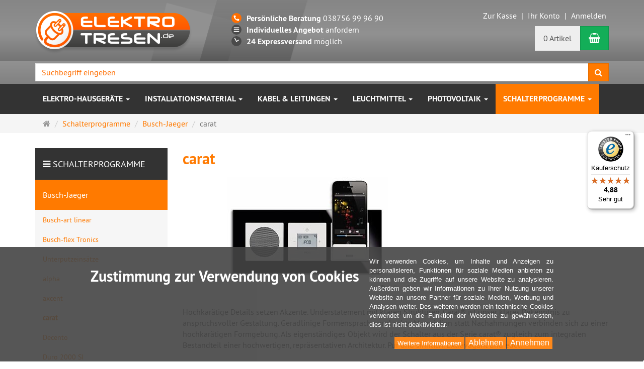

--- FILE ---
content_type: text/html; charset=utf-8
request_url: https://www.elektrotresen.de/schalterprogramme/busch-jaeger/carat.html
body_size: 55218
content:
<!DOCTYPE html>
<html lang="de">
<head>
<meta http-equiv="Content-Type" content="text/html; charset=utf-8" />
<base href="https://www.elektrotresen.de/" />
<title>carat</title>
<meta name="robots" content="index,follow" />
<meta name="company" content="CB Elektrohaus OHG" />
<meta name="publisher" content="CB Elektrohaus OHG" />
<meta name="description" content="Hochkarätige Details setzen Akzente. Understatement mit klaren Strukturen. Carat® ist unser klares Bekenntnis zu anspruchsvoller Gestaltung. Geradlinige Formensprache" />
<meta name="keywords" content="Akzente,Architektur,Bekenntnis,Bestandteil,Carat®,Details,Extravagant,Formensprache,Formgebung,Geradlinige,Gestaltung,Hochkarätige,Materialien,Nachahmungen,Objekt,Schalter,Strukturen,Understatement,anspruchsvoller,carat®,eigenständiges" />
<meta name="generator" content="xt:Commerce 6.5.6" />

<link rel="stylesheet" href="/plugins/xt_checkout_options/css/xt_checkout_options.css">
<link rel="stylesheet" type="text/css" href="/plugins/tfm_products_question/css/tfm_products_question.css" />
<meta http-equiv="X-UA-Compatible" content="IE=edge" />
<meta name="viewport" content="width=device-width, initial-scale=1, maximum-scale=1, user-scalable=no">
<script > 

const getUrl = window.location;
const baseUri = '/';
const baseUrl = getUrl.protocol + "//" + 'www.elektrotresen.de/';

window.XT = {
    baseUrl: baseUrl,
    baseUri: baseUri,
    language:  'de',
        page : {
            page_name : 'categorie'
            },
        version : {
            type: 'PRO',
            version : '6.5.6'
        }
};

</script>
<script> const cookieConsentInitFunctions = []; </script>
<script src="/templates/xt_elektrotresen/components/jquery/dist/jquery.min.js"></script>	
<script type="text/javascript">
<!--


var searchTimeout;
$(document).ready(function() {
	$('#suggest_search').keyup(function() {
		val = this.value;
		console.log(val);
		if(searchTimeout) {
			clearTimeout(searchTimeout);
		}
		searchTimeout = setTimeout(function() {
			$("#suggest_search").addClass("load");
			$.post("/index.php/?page=et_suggest_elastic", {queryString: val}, function (data) {
				if (data.length > 0) {
					$("#suggestions").fadeIn();
					$("#suggestionsList").html(data);
					$("#suggest_search").removeClass("load");
				} else {
					$("#content #suggestions").fadeOut();
				}
			});
		}, 50);
	});

});


function fill(thisValue) {
	$("#suggest_search").val(thisValue);
	setTimeout("$(\"#suggestions\").fadeOut();", 100);
	$("#suggest_search").val(thisValue);
	setTimeout("$(\"#suggestions\").fadeOut();", 100);
}
//-->
</script>

<!-- HTML5 shiv IE8 support of HTML5 elements -->
<!--[if lt IE 9]>
<script  src="templates/xt_responsive/components/html5shiv/dist/html5shiv.min.js"></script>
<![endif]-->

<!-- jQuery independent load -->
<link rel="stylesheet" type="text/css" href="https://www.elektrotresen.de/cache/style_1xt_elektrotresen_header.css?853cbfc24ec3b071aea73ae5155396a3" />
<script src="https://www.elektrotresen.de/cache/javascript_1xt_elektrotresen_header.js?5cc16f68d891d69ad07be4379aa03c71"></script>

<script type="application/ld+json">
{
    "@context": "https://schema.org/",
    "@type": "BreadcrumbList",
    "name": "Breadcrump navigation",
    "itemListElement": [
        {
            "@type": "ListItem",
            "position": 1,
            "name": "Startseite",
            "item": "https://www.elektrotresen.de"
        },
        {
            "@type": "ListItem",
            "position": 2,
            "name": "Schalterprogramme",
            "item": "https://www.elektrotresen.de/schalterprogramme.html"
        },
        {
            "@type": "ListItem",
            "position": 3,
            "name": "Busch-Jaeger",
            "item": "https://www.elektrotresen.de/schalterprogramme/busch-jaeger.html"
        },
        {
            "@type": "ListItem",
            "position": 4,
            "name": "carat",
            "item": "https://www.elektrotresen.de/schalterprogramme/busch-jaeger/carat.html"
        }
    ]
}
</script>

<meta property="og:type" content="website">
<meta property="og:url" content="https://www.elektrotresen.de/schalterprogramme/busch-jaeger/carat.html">
<meta property="og:title" content="carat">
<meta property="og:description" content="Hochkarätige Details setzen Akzente. Understatement mit klaren Strukturen. Carat® ist unser klares Bekenntnis zu anspruchsvoller Gestaltung. Geradlinige Formensprache und echte Materialien statt Nachahmungen verbinden sich zu einer hochkarätigen Formgebung. Als eigenständiges Objekt wird der Schalter aus der Serie carat® zugleich zum integralen Bestandteil einer hochwertigen, repräsentativen Architektur. Pur und sinnlich. Extravagant und edel.">
<meta property="og:image" content="https://www.elektrotresen.de/media/images/category/listingTop/cat_13159.jpeg">

<meta property="twitter:card" content="summary_large_image">
<meta property="twitter:url" content="https://www.elektrotresen.de/schalterprogramme/busch-jaeger/carat.html">
<meta property="twitter:title" content="carat">
<meta property="twitter:description" content="Hochkarätige Details setzen Akzente. Understatement mit klaren Strukturen. Carat® ist unser klares Bekenntnis zu anspruchsvoller Gestaltung. Geradlinige Formensprache und echte Materialien statt Nachahmungen verbinden sich zu einer hochkarätigen Formgebung. Als eigenständiges Objekt wird der Schalter aus der Serie carat® zugleich zum integralen Bestandteil einer hochwertigen, repräsentativen Architektur. Pur und sinnlich. Extravagant und edel.">
<meta property="twitter:image" content="https://www.elektrotresen.de/media/images/category/listingTop/cat_13159.jpeg">

    <script>

        window.paypal_checkout_constant =
            {
                BUTTON_SIZE: 36,
                BUTTON_COLOR: "silver",
                BUTTON_SHAPE: "rect"
            }

    </script>

    <script type="application/json" fncls="fnparams-dede7cc5-15fd-4c75-a9f4-36c430ee3a99">
        {
            "f":"FDA4196AA00117C33DAF998E4D704A6C",
            "s":"CKHY7MHTQ38PW_category-page",
            "sandbox":false
        }
    </script>
    <noscript>
        <img src="https://c.paypal.com/v1/r/d/b/ns?f=FDA4196AA00117C33DAF998E4D704A6C&s=CKHY7MHTQ38PW_category-page&js=0&r=1" />
    </noscript>

    <script>

        document.addEventListener('DOMContentLoaded', function ()
        {
            try {
                console.log("ppcp display.php DOMContentLoaded. injecting sdk script");

                const paypal_script = "https://www.paypal.com/sdk/js?client-id=ARiup1u6NNG-xVyFZGISE_KSM87tJlaXwBUdLx8uqliNIxYXqOfmkMRwk_S4A2L31vgU2n27ipkqA07c&commit=false&intent=capture&components=buttons%2Cfunding-eligibility%2Cmessages%2Capplepay%2Cgooglepay%2Ccard-fields&integration-date=2022-06-01&currency=EUR&locale=de_DE&debug=false&disable-funding=paylater";
                let script = document.createElement("script");
                script.setAttribute("src", paypal_script);
                script.setAttribute("data-partner-attribution-id", "xt6_Cart_PPCP_xtcommerce");
                script.setAttribute("data-client-token", "[base64]");
                document.head.appendChild(script);

                // fraunet nachladen
                const fraudnet_script = "https://c.paypal.com/da/r/fb.js";
                script = document.createElement("script");
                script.setAttribute("src", fraudnet_script);
                document.head.appendChild(script);

                const ppcpSetTimeout = 50;
                const ppcpMaxTimeout = 10000;
                let ppcpWaited = 0;
                checkPaypalAvailable();

                function checkPaypalAvailable()
                {
                    ppcpWaited += ppcpSetTimeout;
                    if(ppcpWaited >= ppcpMaxTimeout)
                    {
                        console.warn("waited for paypal sdk " + ppcpWaited + " ms so far. ABORTING");
                        return;
                    }
                    if (typeof window.paypal === "object")
                    {
                        console.info("paypal sdk loaded after " + ppcpWaited + " ms. emitting event PayPalSdkLoaded");
                        const event = new Event("PayPalSdkLoaded");
                        document.dispatchEvent(event);
                    }
                    else {
                        console.debug("waiting for paypal sdk " + ppcpWaited + " ms so far");
                        setTimeout(checkPaypalAvailable, ppcpSetTimeout);
                    }
                }
            }
            catch(e)
            {
                console.log(e);
            }
        });
    </script>

    <script> window.dataLayer = window.dataLayer || []; dataLayer.push({"event":"view_item_list","ecommerce":{"items":[]}})</script><!-- Global site tag (gtag.js) - Google Analytics -->
      <script async src="https://www.googletagmanager.com/gtag/js?id=G-6692WY6M5M "></script>
      <script>
      window.dataLayer = window.dataLayer || [];
      function gtag(){dataLayer.push(arguments);}
      gtag('js', new Date());
      gtag('config', 'G-6692WY6M5M ');
      </script><!-- Google Tag Manager -->
        <script>(function(w,d,s,l,i){w[l]=w[l]||[];w[l].push({'gtm.start':
        new Date().getTime(),event:'gtm.js'});var f=d.getElementsByTagName(s)[0],
        j=d.createElement(s),dl=l!='dataLayer'?'&l='+l:'';j.async=true;j.src=
        'https://www.googletagmanager.com/gtm.js?id='+i+dl;f.parentNode.insertBefore(j,f);
      })(window,document,'script','dataLayer','GTM-5JQP28M');</script>
        <!-- End Google Tag Manager --><link rel="shortcut icon" href="https://www.elektrotresen.de/media/logo/favicon.ico" type="image/x-icon" />
<link rel="alternate" hreflang="de" href="https://www.elektrotresen.de/schalterprogramme/busch-jaeger/carat.html" />
<link rel="alternate" hreflang="x-default" href="https://www.elektrotresen.de/schalterprogramme/busch-jaeger/carat.html" />
</head>
<!-- Google Tag Manager (noscript) -->
<noscript><iframe src="https://www.googletagmanager.com/ns.html?id=GTM-5JQP28M"
height="0" width="0" style="display:none;visibility:hidden"></iframe></noscript>
<!-- End Google Tag Manager (noscript) --><body ><div class="loader_white" id="loader_white"></div><div class="cart_ajax_box" id ="cart_ajax_box" ></div>
<!-- Respond.js IE8 support of media queries -->
<!--[if lt IE 9]>
<script type="text/javascript" src="templates/xt_elektrotresen/components/Respond/dest/respond.min.js"></script>
<![endif]-->
<div id="site-wrap" class="categorie-wrap subpage-wrap">
    
    <header id="header">


        <div class="header-top">
            <div class="container">
                <div class="row text-center-xs">
                    <div class="col col-sm-4 col-md-4 col-logo">
                        <div class="inner branding">
                            <p class="logo">
                                <a href="https://www.elektrotresen.de" class="text-muted" title="elektrotresen.de">
                                    <img class="img-responsive" src="media/logo/et_logo_shadow_1.png" alt="elektrotresen.de" />
                                </a>
                            </p>
                        </div>
                    </div>

                    <div class="col col-sm-5 col-md-4 hidden-sm hidden-xs">
                        <ul class="header-links">
        <li><a href="/Kontakt.html" class="phone"><strong>Persönliche Beratung</strong> 038756 99 96 90</a></li>
        <li><a href="/angebot.html" class="offer"><strong>Individuelles Angebot</strong> anfordern</a></li>
        <li><a href="/Versandkosten.html" class="clock"><strong>24 Expressversand</strong> möglich</a></li>
</ul>
                    </div>

                    <div class="col col-sm-7 col-md-4">
                        <div class="meta-navigation inner text-right">
                            <ul class="meta list-inline pull-left hidden-xs pull-left">
                                
                                <li></li>
                                <li></li>
                                
                            </ul>
                            <ul class="user list-inline pull-right">
                                
                                <li><a href="https://www.elektrotresen.de/checkout/shipping">Zur Kasse</a></li>
                                                                <li><a href="https://www.elektrotresen.de/customer">Ihr Konto</a></li>
                                                                <li><a href="https://www.elektrotresen.de/customer/login" data-toggle="modal" data-target="#loginModal" data-remote="false">Anmelden</a></li>
                                  
                            </ul>
                        </div>
                        <div class="box-cartgroup inner text-right hidden-xs">
                            <script type="text/javascript">
    (function() {
        var _tsid = 'X42AC76C4979E407609436B250FE3C636'; /* do not change this */
        _tsConfig = {
            'yOffset': '0',
            /* offset from page bottom */
            'variant': 'custom',
            /* text, default, small, reviews, custom, custom_reviews */
            'customElementId': 'trustedsiegelbox',
            /* required for variants custom and custom_reviews */
            'trustcardDirection': 'bottomLeft',
            /* for custom variants: topRight, topLeft, bottomRight, bottomLeft */
            'customBadgeWidth': '55',
            /* for custom variants: 40 - 90 (in pixels) */
            'customBadgeHeight': '55',
            /* for custom variants: 40 - 90 (in pixels) */
            'disableResponsive': 'false',
            /* deactivate responsive behaviour */
            'disableTrustbadge': 'false',
            /* deactivate trustbadge */
            'trustCardTrigger': 'mouseenter' /* set to 'click' if you want the trustcard to be opened on click instead */
        };
        var _ts = document.createElement('script');
        _ts.type = 'text/javascript';
        _ts.charset = 'utf-8';
        _ts.async = true;
        _ts.src = '//widgets.trustedshops.com/js/' + _tsid + '.js';
        var __ts = document.getElementsByTagName('script')[0];
        __ts.parentNode.insertBefore(_ts, __ts);
    })();
</script>
<div id="trustedsiegelbox"></div>
                                <div class="box-cart">
        <div class="inner btn-group" role="group" aria-label="Warenkorb">
                            <a href="https://www.elektrotresen.de/cart" class="btn btn-default btn-left hidden-xs">
                    0 Artikel
                </a>
                <a href="https://www.elektrotresen.de/cart" class="btn btn-cart btn-left visible-xs">
                    0 Artikel
                </a>
                        <a href="https://www.elektrotresen.de/cart" class="btn btn-cart btn-right" title="Warenkorb" data-toggle="tooltip" data-placement="auto">
                <i class="fa fa-shopping-basket"></i>
                <span class="sr-only">Warenkorb</span>
            </a>
        </div>
    </div>

                        </div>
                    </div>
                </div>
            </div>
        </div>
        <!-- .header-top -->
        <div class="searchbar" role="search">
            <div class="container">
                <div class="inner top-search position-relative">
                    <div class="box-search">
    

    <form class="search-box-form" name="search_box1" action="https://www.elektrotresen.de/search?cat=13159" method="get" >
    <input type="hidden" name="page" value="es_search" id="page2"  />
    <div class="input-group">
        <input type="text" name="keywords" id="suggest_search" class="form-control keywords"
            value="" placeholder="Suchbegriff eingeben" />
        <span class="input-group-btn">
            <button type="submit" class="submit-button btn btn-primary" title="Suchen"
                data-toggle="tooltip" data-placement="auto">
                <i class="fa fa-search"></i>
                <span class="sr-only">Suchen</span>
            </button>
        </span>
    </div>

    <div class="suggestionsBox" id="suggestions" style="display: none;">
        <div class="suggestionsList" id="suggestionsList"> &nbsp; </div>
    </div>

    <!--
<fieldset class="sitesearch">
    <div>
    <input type="text" name="keywords" id="suggest_search" class="search_input autobox" value="Schnellsuche" />
    <button class="search_button hideme">Suchen</button>
    </div>
</fieldset>
<div class="suggestionsBox" id="suggestions" style="display: none;">
    <div class="suggestionsList" id="suggestionsList"> &nbsp; </div>
</div>
	-->
    </form>
</div>
                </div>
            </div>
        </div>
        <div class="main-navigation navbar navbar-default" role="navigation">
            <div class="container">
                <div class="navbar-header">
                    <button type="button" class="navbar-toggle" data-toggle="collapse" data-target="#header .main-navigation .navbar-collapse">
                        <span class="sr-only">Navigation</span>
                        <span class="burger pull-left">
                            <span class="icon-bar"></span>
                            <span class="icon-bar"></span>
                            <span class="icon-bar"></span>
                        </span>
                        <span class="caret pull-left"></span>
                    </button>
                    <div class="navbar-search visible-float-breakpoint">
                                            </div>
                </div>
                                <div class="navbar-collapse collapse">
                    
    
        <ul class="nav navbar-nav">
                            
                            <li id="cid-5457" class="level-1 lang-de first dropdown mega-dropdown">
                    <a class="dropdown-toggle" href="https://www.elektrotresen.de/antennen-sat-anlagen.html" data-toggle="dropdown">
                        Antennen- &amp; SAT-Anlagen
                        <b class="caret"></b>                    </a>
                                            <ul class="dropdown-menu"> 
                                                                                                <li class="level-2">
                                        <a href="https://www.elektrotresen.de/antennen-sat-anlagen/abschlusswiderstaende.html" class="title">Abschlusswiderstände</a>
                                                                                    <ul>
                                                                                                    <li class="level-3">
                                                        <a href="https://www.elektrotresen.de/antennen-sat-anlagen/abschlusswiderstaende/abschlusswiderstaende-klemmtechnik.html">Abschlußwiderstände Klemmtechnik</a>
                                                    </li>
                                                                                                    <li class="level-3">
                                                        <a href="https://www.elektrotresen.de/antennen-sat-anlagen/abschlusswiderstaende/f-abschlusswiderstaende.html">F-Abschlußwiderstände</a>
                                                    </li>
                                                                                                    <li class="level-3">
                                                        <a href="https://www.elektrotresen.de/antennen-sat-anlagen/abschlusswiderstaende/sonstige-anschluesse.html">sonstige Anschlüsse</a>
                                                    </li>
                                                                                            </ul>
                                                                            </li>
                                                                                                                                <li class="level-2">
                                        <a href="https://www.elektrotresen.de/antennen-sat-anlagen/abzweiger-verteiler.html" class="title">Abzweiger und Verteiler</a>
                                                                                    <ul>
                                                                                                    <li class="level-3">
                                                        <a href="https://www.elektrotresen.de/antennen-sat-anlagen/abzweiger-verteiler/abzweiger.html">Abzweiger</a>
                                                    </li>
                                                                                                    <li class="level-3">
                                                        <a href="https://www.elektrotresen.de/antennen-sat-anlagen/abzweiger-verteiler/splitter.html">Splitter</a>
                                                    </li>
                                                                                                    <li class="level-3">
                                                        <a href="https://www.elektrotresen.de/antennen-sat-anlagen/abzweiger-verteiler/verteiler.html">Verteiler</a>
                                                    </li>
                                                                                            </ul>
                                                                            </li>
                                                                                                                                <li class="level-2">
                                        <a href="https://www.elektrotresen.de/antennen-sat-anlagen/antennen.html" class="title">Antennen</a>
                                                                                    <ul>
                                                                                                    <li class="level-3">
                                                        <a href="https://www.elektrotresen.de/antennen-sat-anlagen/antennen/satellitenantennen.html">Satellitenantennen</a>
                                                    </li>
                                                                                                    <li class="level-3">
                                                        <a href="https://www.elektrotresen.de/antennen-sat-anlagen/antennen/terrestrische-antennen.html">Terrestrische Antennen</a>
                                                    </li>
                                                                                                    <li class="level-3">
                                                        <a href="https://www.elektrotresen.de/antennen-sat-anlagen/antennen/zimmerantennen.html">Zimmerantennen</a>
                                                    </li>
                                                                                            </ul>
                                                                            </li>
                                                                                                                                <li class="level-2">
                                        <a href="https://www.elektrotresen.de/antennen-sat-anlagen/antennen-zubehoer.html" class="title">Antennen-Zubehör</a>
                                                                                    <ul>
                                                                                                    <li class="level-3">
                                                        <a href="https://www.elektrotresen.de/antennen-sat-anlagen/antennen-zubehoer/antennenhalterungen.html">Antennenhalterungen</a>
                                                    </li>
                                                                                                    <li class="level-3">
                                                        <a href="https://www.elektrotresen.de/antennen-sat-anlagen/antennen-zubehoer/antennenmaste.html">Antennenmaste</a>
                                                    </li>
                                                                                                    <li class="level-3">
                                                        <a href="https://www.elektrotresen.de/antennen-sat-anlagen/antennen-zubehoer/montagematerial.html">Montagematerial</a>
                                                    </li>
                                                                                                    <li class="level-3">
                                                        <a href="https://www.elektrotresen.de/antennen-sat-anlagen/antennen-zubehoer/pegelsteller.html">Pegelsteller</a>
                                                    </li>
                                                                                                    <li class="level-3">
                                                        <a href="https://www.elektrotresen.de/antennen-sat-anlagen/antennen-zubehoer/sonstiges-zubehoer.html">Sonstiges Zubehör</a>
                                                    </li>
                                                                                            </ul>
                                                                            </li>
                                                                                                                                <li class="level-2">
                                        <a href="https://www.elektrotresen.de/antennen-sat-anlagen/antennenkabel.html" class="title">Antennenkabel</a>
                                                                                    <ul>
                                                                                                    <li class="level-3">
                                                        <a href="https://www.elektrotresen.de/antennen-sat-anlagen/antennenkabel/koaxialkabel.html">Koaxialkabel</a>
                                                    </li>
                                                                                                    <li class="level-3">
                                                        <a href="https://www.elektrotresen.de/antennen-sat-anlagen/antennenkabel/konfektioniertes-koaxkabel.html">konfektioniertes Koaxkabel</a>
                                                    </li>
                                                                                            </ul>
                                                                            </li>
                                                                                                                                <li class="level-2">
                                        <a href="https://www.elektrotresen.de/antennen-sat-anlagen/antennenmessgeraete.html" class="title">Antennenmessgeräte</a>
                                                                            </li>
                                                                                                                                <li class="level-2">
                                        <a href="https://www.elektrotresen.de/antennen-sat-anlagen/antennenschraenke.html" class="title">Antennenschränke</a>
                                                                            </li>
                                                                                                                                <li class="level-2">
                                        <a href="https://www.elektrotresen.de/antennen-sat-anlagen/antennensteckdosen.html" class="title">Antennensteckdosen</a>
                                                                                    <ul>
                                                                                                    <li class="level-3">
                                                        <a href="https://www.elektrotresen.de/antennen-sat-anlagen/antennensteckdosen/abdeckungen.html">Abdeckungen</a>
                                                    </li>
                                                                                                    <li class="level-3">
                                                        <a href="https://www.elektrotresen.de/antennen-sat-anlagen/antennensteckdosen/aufputzgehaeuse.html">Aufputzgehäuse</a>
                                                    </li>
                                                                                                    <li class="level-3">
                                                        <a href="https://www.elektrotresen.de/antennen-sat-anlagen/antennensteckdosen/durchgangsdosen.html">Durchgangsdosen</a>
                                                    </li>
                                                                                                    <li class="level-3">
                                                        <a href="https://www.elektrotresen.de/antennen-sat-anlagen/antennensteckdosen/multimediadosen.html">Multimediadosen</a>
                                                    </li>
                                                                                                    <li class="level-3">
                                                        <a href="https://www.elektrotresen.de/antennen-sat-anlagen/antennensteckdosen/stichdosen.html">Stichdosen</a>
                                                    </li>
                                                                                                    <li class="level-3">
                                                        <a href="https://www.elektrotresen.de/antennen-sat-anlagen/antennensteckdosen/twin-stichdosen.html">TWIN-Stichdosen</a>
                                                    </li>
                                                                                            </ul>
                                                                            </li>
                                                                                                                                <li class="level-2">
                                        <a href="https://www.elektrotresen.de/antennen-sat-anlagen/antennenstecker-kupplungen.html" class="title">Antennenstecker und Kupplungen</a>
                                                                                    <ul>
                                                                                                    <li class="level-3">
                                                        <a href="https://www.elektrotresen.de/antennen-sat-anlagen/antennenstecker-kupplungen/koax-kupplung.html">Koax-Kupplung</a>
                                                    </li>
                                                                                                    <li class="level-3">
                                                        <a href="https://www.elektrotresen.de/antennen-sat-anlagen/antennenstecker-kupplungen/stecker.html">Stecker</a>
                                                    </li>
                                                                                            </ul>
                                                                            </li>
                                                                                                                                <li class="level-2">
                                        <a href="https://www.elektrotresen.de/antennen-sat-anlagen/antennenweichen.html" class="title">Antennenweichen</a>
                                                                                    <ul>
                                                                                                    <li class="level-3">
                                                        <a href="https://www.elektrotresen.de/antennen-sat-anlagen/antennenweichen/fernspeiseweichen.html">Fernspeiseweichen</a>
                                                    </li>
                                                                                                    <li class="level-3">
                                                        <a href="https://www.elektrotresen.de/antennen-sat-anlagen/antennenweichen/weiche-sat-terrestisch.html">Weiche SAT - terrestisch</a>
                                                    </li>
                                                                                            </ul>
                                                                            </li>
                                                                                                                                <li class="level-2">
                                        <a href="https://www.elektrotresen.de/antennen-sat-anlagen/av-modulatoren.html" class="title">AV-Modulatoren</a>
                                                                            </li>
                                                                                                                                <li class="level-2">
                                        <a href="https://www.elektrotresen.de/antennen-sat-anlagen/empfangssysteme-lnb.html" class="title">Empfangssysteme (LNB)</a>
                                                                                    <ul>
                                                                                                    <li class="level-3">
                                                        <a href="https://www.elektrotresen.de/antennen-sat-anlagen/empfangssysteme-lnb/einkabel-systeme.html">Einkabel-Systeme</a>
                                                    </li>
                                                                                                    <li class="level-3">
                                                        <a href="https://www.elektrotresen.de/antennen-sat-anlagen/empfangssysteme-lnb/universal-octo.html">Universal-Octo</a>
                                                    </li>
                                                                                                    <li class="level-3">
                                                        <a href="https://www.elektrotresen.de/antennen-sat-anlagen/empfangssysteme-lnb/universal-quad.html">Universal-Quad</a>
                                                    </li>
                                                                                                    <li class="level-3">
                                                        <a href="https://www.elektrotresen.de/antennen-sat-anlagen/empfangssysteme-lnb/universal-quatro-lnbs.html">Universal-Quatro LNBs</a>
                                                    </li>
                                                                                                    <li class="level-3">
                                                        <a href="https://www.elektrotresen.de/antennen-sat-anlagen/empfangssysteme-lnb/universal-single-lnbs.html">Universal-Single LNBs</a>
                                                    </li>
                                                                                                    <li class="level-3">
                                                        <a href="https://www.elektrotresen.de/antennen-sat-anlagen/empfangssysteme-lnb/universal-twin-lnbs.html">Universal-Twin LNBs</a>
                                                    </li>
                                                                                            </ul>
                                                                            </li>
                                                                                                                                <li class="level-2">
                                        <a href="https://www.elektrotresen.de/antennen-sat-anlagen/entzerrer.html" class="title">Entzerrer</a>
                                                                            </li>
                                                                                                                                <li class="level-2">
                                        <a href="https://www.elektrotresen.de/antennen-sat-anlagen/kanalaufbereitung.html" class="title">Kanalaufbereitung</a>
                                                                                    <ul>
                                                                                                    <li class="level-3">
                                                        <a href="https://www.elektrotresen.de/antennen-sat-anlagen/kanalaufbereitung/kompaktkopfstellen.html">Kompaktkopfstellen</a>
                                                    </li>
                                                                                                    <li class="level-3">
                                                        <a href="https://www.elektrotresen.de/antennen-sat-anlagen/kanalaufbereitung/kopfstellen.html">Kopfstellen</a>
                                                    </li>
                                                                                                    <li class="level-3">
                                                        <a href="https://www.elektrotresen.de/antennen-sat-anlagen/kanalaufbereitung/kopfstellenmodule.html">Kopfstellenmodule</a>
                                                    </li>
                                                                                            </ul>
                                                                            </li>
                                                                                                                                <li class="level-2">
                                        <a href="https://www.elektrotresen.de/antennen-sat-anlagen/multischalter.html" class="title">Multischalter</a>
                                                                            </li>
                                                                                                                                <li class="level-2">
                                        <a href="https://www.elektrotresen.de/antennen-sat-anlagen/verstaerker.html" class="title">Verstärker</a>
                                                                                    <ul>
                                                                                                    <li class="level-3">
                                                        <a href="https://www.elektrotresen.de/antennen-sat-anlagen/verstaerker/bk-verstaerker.html">BK-Verstärker</a>
                                                    </li>
                                                                                                    <li class="level-3">
                                                        <a href="https://www.elektrotresen.de/antennen-sat-anlagen/verstaerker/sat-verstaerker.html">Sat-Verstärker</a>
                                                    </li>
                                                                                                    <li class="level-3">
                                                        <a href="https://www.elektrotresen.de/antennen-sat-anlagen/verstaerker/terrestrischer-verstaerker.html">Terrestrischer Verstärker</a>
                                                    </li>
                                                                                                    <li class="level-3">
                                                        <a href="https://www.elektrotresen.de/antennen-sat-anlagen/verstaerker/zubehoer-verstaerker.html">Zubehör für Verstärker</a>
                                                    </li>
                                                                                            </ul>
                                                                            </li>
                                                                                                                                <li class="level-2">
                                        <a href="https://www.elektrotresen.de/antennen-sat-anlagen/werkzeuge.html" class="title">Werkzeuge</a>
                                                                                    <ul>
                                                                                                    <li class="level-3">
                                                        <a href="https://www.elektrotresen.de/antennen-sat-anlagen/werkzeuge/f-kompressionszangen-sets.html">F-Kompressionszangen /-sets</a>
                                                    </li>
                                                                                                    <li class="level-3">
                                                        <a href="https://www.elektrotresen.de/antennen-sat-anlagen/werkzeuge/f-stecker.html">F-Stecker</a>
                                                    </li>
                                                                                            </ul>
                                                                            </li>
                                                                                        <li class="static divider hidden-float-breakpoint"></li>
                            <li class="static">
                                <a class="dropdown-header" href="https://www.elektrotresen.de/antennen-sat-anlagen.html">
                                    <i class="fa fa-caret-right"></i>&nbsp;
                                    Mehr Details:&nbsp;
                                    <span class="text-uppercase text-primary">Antennen- &amp; SAT-Anlagen</span>
                                </a>
                            </li>
                        </ul>
                                    </li>
            



                
                            
                            <li id="cid-5301" class="level-1 lang-de dropdown mega-dropdown">
                    <a class="dropdown-toggle" href="https://www.elektrotresen.de/elektro-hausgeraete.html" data-toggle="dropdown">
                        Elektro-Hausgeräte
                        <b class="caret"></b>                    </a>
                                            <ul class="dropdown-menu"> 
                                                                                                <li class="level-2">
                                        <a href="https://www.elektrotresen.de/elektro-hausgeraete/buegelgeraete.html" class="title">Bügelgeräte</a>
                                                                                    <ul>
                                                                                                    <li class="level-3">
                                                        <a href="https://www.elektrotresen.de/elektro-hausgeraete/buegelgeraete/buegeleisen.html">Bügeleisen</a>
                                                    </li>
                                                                                                    <li class="level-3">
                                                        <a href="https://www.elektrotresen.de/elektro-hausgeraete/buegelgeraete/buegeltische.html">Bügeltische</a>
                                                    </li>
                                                                                                    <li class="level-3">
                                                        <a href="https://www.elektrotresen.de/elektro-hausgeraete/buegelgeraete/zubehoer.html">Zubehör</a>
                                                    </li>
                                                                                            </ul>
                                                                            </li>
                                                                                                                                <li class="level-2">
                                        <a href="https://www.elektrotresen.de/elektro-hausgeraete/dampfreiniger.html" class="title">Dampfreiniger</a>
                                                                            </li>
                                                                                                                                <li class="level-2">
                                        <a href="https://www.elektrotresen.de/elektro-hausgeraete/fenstersauger-zubehoer.html" class="title">Fenstersauger und Zubehör</a>
                                                                            </li>
                                                                                                                                <li class="level-2">
                                        <a href="https://www.elektrotresen.de/elektro-hausgeraete/herde-mikrowellen.html" class="title">Herde &amp; Mikrowellen</a>
                                                                                    <ul>
                                                                                                    <li class="level-3">
                                                        <a href="https://www.elektrotresen.de/elektro-hausgeraete/herde-mikrowellen/backofen.html">Backofen</a>
                                                    </li>
                                                                                                    <li class="level-3">
                                                        <a href="https://www.elektrotresen.de/elektro-hausgeraete/herde-mikrowellen/dunstabzugshauben.html">Dunstabzugshauben</a>
                                                    </li>
                                                                                                    <li class="level-3">
                                                        <a href="https://www.elektrotresen.de/elektro-hausgeraete/herde-mikrowellen/elektroherde.html">Elektroherde</a>
                                                    </li>
                                                                                                    <li class="level-3">
                                                        <a href="https://www.elektrotresen.de/elektro-hausgeraete/herde-mikrowellen/filter-dunstabzugshauben.html">Filter für Dunstabzugshauben</a>
                                                    </li>
                                                                                                    <li class="level-3">
                                                        <a href="https://www.elektrotresen.de/elektro-hausgeraete/herde-mikrowellen/gasherde.html">Gasherde</a>
                                                    </li>
                                                                                                    <li class="level-3">
                                                        <a href="https://www.elektrotresen.de/elektro-hausgeraete/herde-mikrowellen/geschirrwaermer.html">Geschirrwärmer</a>
                                                    </li>
                                                                                                    <li class="level-3">
                                                        <a href="https://www.elektrotresen.de/elektro-hausgeraete/herde-mikrowellen/kochfelder.html">Kochfelder</a>
                                                    </li>
                                                                                                    <li class="level-3">
                                                        <a href="https://www.elektrotresen.de/elektro-hausgeraete/herde-mikrowellen/mikrowellen.html">Mikrowellen</a>
                                                    </li>
                                                                                                    <li class="level-3">
                                                        <a href="https://www.elektrotresen.de/elektro-hausgeraete/herde-mikrowellen/zubehoer-dunstabzugshauben.html">Zubehör für Dunstabzugshauben</a>
                                                    </li>
                                                                                                    <li class="level-3">
                                                        <a href="https://www.elektrotresen.de/elektro-hausgeraete/herde-mikrowellen/zubehoer-herde.html">Zubehör für Herde</a>
                                                    </li>
                                                                                                    <li class="level-3">
                                                        <a href="https://www.elektrotresen.de/elektro-hausgeraete/herde-mikrowellen/zubehoer-mikrowellen.html">Zubehör für Mikrowellen</a>
                                                    </li>
                                                                                            </ul>
                                                                            </li>
                                                                                                                                <li class="level-2">
                                        <a href="https://www.elektrotresen.de/elektro-hausgeraete/koerperpflegegeraete.html" class="title">Körperpflegegeräte</a>
                                                                                    <ul>
                                                                                                    <li class="level-3">
                                                        <a href="https://www.elektrotresen.de/elektro-hausgeraete/koerperpflegegeraete/blutdruckmessgeraete.html">Blutdruckmessgeräte</a>
                                                    </li>
                                                                                                    <li class="level-3">
                                                        <a href="https://www.elektrotresen.de/elektro-hausgeraete/koerperpflegegeraete/epiliergeraete.html">Epiliergeräte</a>
                                                    </li>
                                                                                                    <li class="level-3">
                                                        <a href="https://www.elektrotresen.de/elektro-hausgeraete/koerperpflegegeraete/fieberthermometer.html">Fieberthermometer</a>
                                                    </li>
                                                                                                    <li class="level-3">
                                                        <a href="https://www.elektrotresen.de/elektro-hausgeraete/koerperpflegegeraete/haarschneider.html">Haarschneider</a>
                                                    </li>
                                                                                                    <li class="level-3">
                                                        <a href="https://www.elektrotresen.de/elektro-hausgeraete/koerperpflegegeraete/haartrockner-haarstylinggeraete.html">Haartrockner - Haarstylinggeräte</a>
                                                    </li>
                                                                                                    <li class="level-3">
                                                        <a href="https://www.elektrotresen.de/elektro-hausgeraete/koerperpflegegeraete/heizkissen-waerme-unterbetten.html">Heizkissen - Wärme-Unterbetten</a>
                                                    </li>
                                                                                                    <li class="level-3">
                                                        <a href="https://www.elektrotresen.de/elektro-hausgeraete/koerperpflegegeraete/koerperpflegegeraete.html">Körperpflegegeräte</a>
                                                    </li>
                                                                                                    <li class="level-3">
                                                        <a href="https://www.elektrotresen.de/elektro-hausgeraete/koerperpflegegeraete/massagegeraete.html">Massagegeräte</a>
                                                    </li>
                                                                                                    <li class="level-3">
                                                        <a href="https://www.elektrotresen.de/elektro-hausgeraete/koerperpflegegeraete/mundpflegegeraete.html">Mundpflegegeräte</a>
                                                    </li>
                                                                                                    <li class="level-3">
                                                        <a href="https://www.elektrotresen.de/elektro-hausgeraete/koerperpflegegeraete/mundpflegegeraete-zubehoer.html">Mundpflegegeräte-Zubehör</a>
                                                    </li>
                                                                                                    <li class="level-3">
                                                        <a href="https://www.elektrotresen.de/elektro-hausgeraete/koerperpflegegeraete/personenwaagen.html">Personenwaagen</a>
                                                    </li>
                                                                                                    <li class="level-3">
                                                        <a href="https://www.elektrotresen.de/elektro-hausgeraete/koerperpflegegeraete/rasierer-ladyshaver.html">Rasierer - Ladyshaver</a>
                                                    </li>
                                                                                                    <li class="level-3">
                                                        <a href="https://www.elektrotresen.de/elektro-hausgeraete/koerperpflegegeraete/rasierer-zubehoer.html">Rasierer-Zubehör</a>
                                                    </li>
                                                                                                    <li class="level-3">
                                                        <a href="https://www.elektrotresen.de/elektro-hausgeraete/koerperpflegegeraete/saunageraete-zubehoer.html">Saunageräte und Zubehör</a>
                                                    </li>
                                                                                            </ul>
                                                                            </li>
                                                                                                                                <li class="level-2">
                                        <a href="https://www.elektrotresen.de/elektro-hausgeraete/kuechengeraete.html" class="title">Küchengeräte</a>
                                                                                    <ul>
                                                                                                    <li class="level-3">
                                                        <a href="https://www.elektrotresen.de/elektro-hausgeraete/kuechengeraete/allesschneider.html">Allesschneider</a>
                                                    </li>
                                                                                                    <li class="level-3">
                                                        <a href="https://www.elektrotresen.de/elektro-hausgeraete/kuechengeraete/brotbackautomaten.html">Brotbackautomaten</a>
                                                    </li>
                                                                                                    <li class="level-3">
                                                        <a href="https://www.elektrotresen.de/elektro-hausgeraete/kuechengeraete/dampfgarer-reiskocher.html">Dampfgarer - Reiskocher</a>
                                                    </li>
                                                                                                    <li class="level-3">
                                                        <a href="https://www.elektrotresen.de/elektro-hausgeraete/kuechengeraete/eierkocher.html">Eierkocher</a>
                                                    </li>
                                                                                                    <li class="level-3">
                                                        <a href="https://www.elektrotresen.de/elektro-hausgeraete/kuechengeraete/einkocher.html">Einkocher</a>
                                                    </li>
                                                                                                    <li class="level-3">
                                                        <a href="https://www.elektrotresen.de/elektro-hausgeraete/kuechengeraete/elektromesser.html">Elektromesser</a>
                                                    </li>
                                                                                                    <li class="level-3">
                                                        <a href="https://www.elektrotresen.de/elektro-hausgeraete/kuechengeraete/fleischwoelfe.html">Fleischwölfe</a>
                                                    </li>
                                                                                                    <li class="level-3">
                                                        <a href="https://www.elektrotresen.de/elektro-hausgeraete/kuechengeraete/folienschweissgeraete.html">Folienschweißgeräte und Zubehör</a>
                                                    </li>
                                                                                                    <li class="level-3">
                                                        <a href="https://www.elektrotresen.de/elektro-hausgeraete/kuechengeraete/fondue-wok.html">Fondue - Wok</a>
                                                    </li>
                                                                                                    <li class="level-3">
                                                        <a href="https://www.elektrotresen.de/elektro-hausgeraete/kuechengeraete/fritteusen.html">Fritteusen</a>
                                                    </li>
                                                                                                    <li class="level-3">
                                                        <a href="https://www.elektrotresen.de/elektro-hausgeraete/kuechengeraete/getraenkebereiter.html">Getränkebereiter</a>
                                                    </li>
                                                                                                    <li class="level-3">
                                                        <a href="https://www.elektrotresen.de/elektro-hausgeraete/kuechengeraete/handruehrgeraete.html">Handrührgeräte</a>
                                                    </li>
                                                                                                    <li class="level-3">
                                                        <a href="https://www.elektrotresen.de/elektro-hausgeraete/kuechengeraete/ice-crusher.html">Ice Crusher</a>
                                                    </li>
                                                                                                    <li class="level-3">
                                                        <a href="https://www.elektrotresen.de/elektro-hausgeraete/kuechengeraete/isolierkannen.html">Isolierkannen</a>
                                                    </li>
                                                                                                    <li class="level-3">
                                                        <a href="https://www.elektrotresen.de/elektro-hausgeraete/kuechengeraete/joghurtbereiter.html">Joghurtbereiter</a>
                                                    </li>
                                                                                                    <li class="level-3">
                                                        <a href="https://www.elektrotresen.de/elektro-hausgeraete/kuechengeraete/espressoautomaten.html">Kaffee-/Espressoautomaten</a>
                                                    </li>
                                                                                                    <li class="level-3">
                                                        <a href="https://www.elektrotresen.de/elektro-hausgeraete/kuechengeraete/kaffeemuehlen.html">Kaffeemühlen</a>
                                                    </li>
                                                                                                    <li class="level-3">
                                                        <a href="https://www.elektrotresen.de/elektro-hausgeraete/kuechengeraete/kochplatten.html">Kochplatten</a>
                                                    </li>
                                                                                                    <li class="level-3">
                                                        <a href="https://www.elektrotresen.de/elektro-hausgeraete/kuechengeraete/kuechenhelfer.html">Küchenhelfer</a>
                                                    </li>
                                                                                                    <li class="level-3">
                                                        <a href="https://www.elektrotresen.de/elektro-hausgeraete/kuechengeraete/kuechenmaschinen.html">Küchenmaschinen</a>
                                                    </li>
                                                                                                    <li class="level-3">
                                                        <a href="https://www.elektrotresen.de/elektro-hausgeraete/kuechengeraete/kuechenwaagen.html">Küchenwaagen</a>
                                                    </li>
                                                                                                    <li class="level-3">
                                                        <a href="https://www.elektrotresen.de/elektro-hausgeraete/kuechengeraete/milchaufschaeumer.html">Milchaufschäumer</a>
                                                    </li>
                                                                                                    <li class="level-3">
                                                        <a href="https://www.elektrotresen.de/elektro-hausgeraete/kuechengeraete/mini-backoefen.html">Mini-Backöfen</a>
                                                    </li>
                                                                                                    <li class="level-3">
                                                        <a href="https://www.elektrotresen.de/elektro-hausgeraete/kuechengeraete/mini-kueche.html">Mini-Küche</a>
                                                    </li>
                                                                                                    <li class="level-3">
                                                        <a href="https://www.elektrotresen.de/elektro-hausgeraete/kuechengeraete/raclette-grillgeraete.html">Raclette - Grillgeräte</a>
                                                    </li>
                                                                                                    <li class="level-3">
                                                        <a href="https://www.elektrotresen.de/elektro-hausgeraete/kuechengeraete/saftpressen-entsafter.html">Saftpressen - Entsafter</a>
                                                    </li>
                                                                                                    <li class="level-3">
                                                        <a href="https://www.elektrotresen.de/elektro-hausgeraete/kuechengeraete/toaster.html">Toaster</a>
                                                    </li>
                                                                                                    <li class="level-3">
                                                        <a href="https://www.elektrotresen.de/elektro-hausgeraete/kuechengeraete/toepfe-pfannen-u-zubehoer.html">Töpfe Pfannen u Zubehör</a>
                                                    </li>
                                                                                                    <li class="level-3">
                                                        <a href="https://www.elektrotresen.de/elektro-hausgeraete/kuechengeraete/waffelautomaten.html">Waffelautomaten</a>
                                                    </li>
                                                                                                    <li class="level-3">
                                                        <a href="https://www.elektrotresen.de/elektro-hausgeraete/kuechengeraete/wasserfilter-zubehoer.html">Wasserfilter und Zubehör</a>
                                                    </li>
                                                                                                    <li class="level-3">
                                                        <a href="https://www.elektrotresen.de/elektro-hausgeraete/kuechengeraete/wasserkocher.html">Wasserkocher</a>
                                                    </li>
                                                                                                    <li class="level-3">
                                                        <a href="https://www.elektrotresen.de/elektro-hausgeraete/kuechengeraete/zerkleinerer.html">Zerkleinerer</a>
                                                    </li>
                                                                                                    <li class="level-3">
                                                        <a href="https://www.elektrotresen.de/elektro-hausgeraete/kuechengeraete/zubehoer-kuechenmaschinen1.html">Zubehör für Küchenmaschinen</a>
                                                    </li>
                                                                                            </ul>
                                                                            </li>
                                                                                                                                <li class="level-2">
                                        <a href="https://www.elektrotresen.de/elektro-hausgeraete/kuehlen-gefrieren.html" class="title">Kühlen &amp; Gefrieren</a>
                                                                                    <ul>
                                                                                                    <li class="level-3">
                                                        <a href="https://www.elektrotresen.de/elektro-hausgeraete/kuehlen-gefrieren/blenden.html">Blenden</a>
                                                    </li>
                                                                                                    <li class="level-3">
                                                        <a href="https://www.elektrotresen.de/elektro-hausgeraete/kuehlen-gefrieren/gefrierboxen.html">Gefrierboxen</a>
                                                    </li>
                                                                                                    <li class="level-3">
                                                        <a href="https://www.elektrotresen.de/elektro-hausgeraete/kuehlen-gefrieren/gefrierschraenke.html">Gefrierschränke</a>
                                                    </li>
                                                                                                    <li class="level-3">
                                                        <a href="https://www.elektrotresen.de/elektro-hausgeraete/kuehlen-gefrieren/gefriertruhen.html">Gefriertruhen</a>
                                                    </li>
                                                                                                    <li class="level-3">
                                                        <a href="https://www.elektrotresen.de/elektro-hausgeraete/kuehlen-gefrieren/kuehl-gefrierkombinationen.html">Kühl- Gefrierkombinationen</a>
                                                    </li>
                                                                                                    <li class="level-3">
                                                        <a href="https://www.elektrotresen.de/elektro-hausgeraete/kuehlen-gefrieren/kuehlbox.html">Kühlbox</a>
                                                    </li>
                                                                                                    <li class="level-3">
                                                        <a href="https://www.elektrotresen.de/elektro-hausgeraete/kuehlen-gefrieren/kuehlschraenke.html">Kühlschränke</a>
                                                    </li>
                                                                                                    <li class="level-3">
                                                        <a href="https://www.elektrotresen.de/elektro-hausgeraete/kuehlen-gefrieren/zubehoer.html">Zubehör Kühl-/Gefriergeräte</a>
                                                    </li>
                                                                                            </ul>
                                                                            </li>
                                                                                                                                <li class="level-2">
                                        <a href="https://www.elektrotresen.de/elektro-hausgeraete/naehmaschinen.html" class="title">Nähmaschinen</a>
                                                                            </li>
                                                                                                                                <li class="level-2">
                                        <a href="https://www.elektrotresen.de/elektro-hausgeraete/reinigungsmittel.html" class="title">Reinigungsmittel</a>
                                                                            </li>
                                                                                                                                <li class="level-2">
                                        <a href="https://www.elektrotresen.de/elektro-hausgeraete/spuelen.html" class="title">Spülen</a>
                                                                                    <ul>
                                                                                                    <li class="level-3">
                                                        <a href="https://www.elektrotresen.de/elektro-hausgeraete/spuelen/geschirrspueler.html">Geschirrspüler</a>
                                                    </li>
                                                                                                    <li class="level-3">
                                                        <a href="https://www.elektrotresen.de/elektro-hausgeraete/spuelen/zubehoer.html">Zubehör für Geschirrspüler</a>
                                                    </li>
                                                                                            </ul>
                                                                            </li>
                                                                                                                                <li class="level-2">
                                        <a href="https://www.elektrotresen.de/elektro-hausgeraete/staubsauger.html" class="title">Staubsauger</a>
                                                                                    <ul>
                                                                                                    <li class="level-3">
                                                        <a href="https://www.elektrotresen.de/elektro-hausgeraete/staubsauger/filter-zubehoer.html">Filter und Zubehör</a>
                                                    </li>
                                                                                                    <li class="level-3">
                                                        <a href="https://www.elektrotresen.de/elektro-hausgeraete/staubsauger/industriestaubsauger.html">Industriestaubsauger</a>
                                                    </li>
                                                                                                    <li class="level-3">
                                                        <a href="https://www.elektrotresen.de/elektro-hausgeraete/staubsauger/staubsauger.html">Staubsauger</a>
                                                    </li>
                                                                                                    <li class="level-3">
                                                        <a href="https://www.elektrotresen.de/elektro-hausgeraete/staubsauger/staubsaugerbeutel.html">Staubsaugerbeutel</a>
                                                    </li>
                                                                                            </ul>
                                                                            </li>
                                                                                                                                <li class="level-2">
                                        <a href="https://www.elektrotresen.de/elektro-hausgeraete/waermen-lueften.html" class="title">Wärmen &amp; Lüften</a>
                                                                                    <ul>
                                                                                                    <li class="level-3">
                                                        <a href="https://www.elektrotresen.de/elektro-hausgeraete/waermen-lueften/heizluefter-schnellheizer.html">Heizlüfter - Schnellheizer</a>
                                                    </li>
                                                                                                    <li class="level-3">
                                                        <a href="https://www.elektrotresen.de/elektro-hausgeraete/waermen-lueften/insektenvernichter.html">Insektenvernichter</a>
                                                    </li>
                                                                                                    <li class="level-3">
                                                        <a href="https://www.elektrotresen.de/elektro-hausgeraete/waermen-lueften/ventilatoren.html">Ventilatoren</a>
                                                    </li>
                                                                                            </ul>
                                                                            </li>
                                                                                                                                <li class="level-2">
                                        <a href="https://www.elektrotresen.de/elektro-hausgeraete/waschen-trocknen.html" class="title">Waschen &amp; Trocknen</a>
                                                                                    <ul>
                                                                                                    <li class="level-3">
                                                        <a href="https://www.elektrotresen.de/elektro-hausgeraete/waschen-trocknen/waescheschleudern.html">Wäscheschleudern</a>
                                                    </li>
                                                                                                    <li class="level-3">
                                                        <a href="https://www.elektrotresen.de/elektro-hausgeraete/waschen-trocknen/waeschetrockner.html">Wäschetrockner</a>
                                                    </li>
                                                                                                    <li class="level-3">
                                                        <a href="https://www.elektrotresen.de/elektro-hausgeraete/waschen-trocknen/waschmaschinen.html">Waschmaschinen</a>
                                                    </li>
                                                                                                    <li class="level-3">
                                                        <a href="https://www.elektrotresen.de/elektro-hausgeraete/waschen-trocknen/zubehoer.html">Zubehör</a>
                                                    </li>
                                                                                            </ul>
                                                                            </li>
                                                                                        <li class="static divider hidden-float-breakpoint"></li>
                            <li class="static">
                                <a class="dropdown-header" href="https://www.elektrotresen.de/elektro-hausgeraete.html">
                                    <i class="fa fa-caret-right"></i>&nbsp;
                                    Mehr Details:&nbsp;
                                    <span class="text-uppercase text-primary">Elektro-Hausgeräte</span>
                                </a>
                            </li>
                        </ul>
                                    </li>
            



                
                            
                            <li id="cid-15796" class="level-1 lang-de">
                    <a class="dropdown-toggle" href="https://www.elektrotresen.de/fahrzeugzubehoer.html">
                        Fahrzeugzubehör
                                            </a>
                                    </li>
            



                
                            
                            <li id="cid-5613" class="level-1 lang-de dropdown mega-dropdown">
                    <a class="dropdown-toggle" href="https://www.elektrotresen.de/gefahrenmeldeanlagen.html" data-toggle="dropdown">
                        Gefahrenmeldeanlagen
                        <b class="caret"></b>                    </a>
                                            <ul class="dropdown-menu"> 
                                                                                                <li class="level-2">
                                        <a href="https://www.elektrotresen.de/gefahrenmeldeanlagen/melder.html" class="title">Melder</a>
                                                                                    <ul>
                                                                                                    <li class="level-3">
                                                        <a href="https://www.elektrotresen.de/gefahrenmeldeanlagen/melder/alarmmelder.html">Alarmmelder</a>
                                                    </li>
                                                                                                    <li class="level-3">
                                                        <a href="https://www.elektrotresen.de/gefahrenmeldeanlagen/melder/brandmelder.html">Brandmelder</a>
                                                    </li>
                                                                                                    <li class="level-3">
                                                        <a href="https://www.elektrotresen.de/gefahrenmeldeanlagen/melder/brandmeldersockel.html">Brandmeldersockel</a>
                                                    </li>
                                                                                                    <li class="level-3">
                                                        <a href="https://www.elektrotresen.de/gefahrenmeldeanlagen/melder/sonstige-melder.html">Sonstige Melder</a>
                                                    </li>
                                                                                            </ul>
                                                                            </li>
                                                                                                                                <li class="level-2">
                                        <a href="https://www.elektrotresen.de/gefahrenmeldeanlagen/meldezentralen.html" class="title">Meldezentralen</a>
                                                                                    <ul>
                                                                                                    <li class="level-3">
                                                        <a href="https://www.elektrotresen.de/gefahrenmeldeanlagen/meldezentralen/alarmanlagen.html">Alarmanlagen</a>
                                                    </li>
                                                                                                    <li class="level-3">
                                                        <a href="https://www.elektrotresen.de/gefahrenmeldeanlagen/meldezentralen/brandmeldeanlagen.html">Brandmeldeanlagen</a>
                                                    </li>
                                                                                                    <li class="level-3">
                                                        <a href="https://www.elektrotresen.de/gefahrenmeldeanlagen/meldezentralen/erweiterungsmodule.html">Erweiterungsmodule</a>
                                                    </li>
                                                                                                    <li class="level-3">
                                                        <a href="https://www.elektrotresen.de/gefahrenmeldeanlagen/meldezentralen/rauchabzuege.html">Rauchabzüge</a>
                                                    </li>
                                                                                                    <li class="level-3">
                                                        <a href="https://www.elektrotresen.de/gefahrenmeldeanlagen/meldezentralen/rettungswegzentralen.html">Rettungswegzentralen</a>
                                                    </li>
                                                                                                    <li class="level-3">
                                                        <a href="https://www.elektrotresen.de/gefahrenmeldeanlagen/meldezentralen/videoueberwachungsanlagen.html">Videoüberwachungsanlagen</a>
                                                    </li>
                                                                                                    <li class="level-3">
                                                        <a href="https://www.elektrotresen.de/gefahrenmeldeanlagen/meldezentralen/zutrittskontrollsysteme.html">Zutrittskontrollsysteme</a>
                                                    </li>
                                                                                            </ul>
                                                                            </li>
                                                                                                                                <li class="level-2">
                                        <a href="https://www.elektrotresen.de/gefahrenmeldeanlagen/ueberwachungsgeraete.html" class="title">Überwachungsgeräte</a>
                                                                                    <ul>
                                                                                                    <li class="level-3">
                                                        <a href="https://www.elektrotresen.de/gefahrenmeldeanlagen/ueberwachungsgeraete/kameras.html">Kameras</a>
                                                    </li>
                                                                                                    <li class="level-3">
                                                        <a href="https://www.elektrotresen.de/gefahrenmeldeanlagen/ueberwachungsgeraete/monitore.html">Monitore</a>
                                                    </li>
                                                                                                    <li class="level-3">
                                                        <a href="https://www.elektrotresen.de/gefahrenmeldeanlagen/ueberwachungsgeraete/objektive.html">Objektive</a>
                                                    </li>
                                                                                                    <li class="level-3">
                                                        <a href="https://www.elektrotresen.de/gefahrenmeldeanlagen/ueberwachungsgeraete/recorder-bildspeicher.html">Recorder/Bildspeicher</a>
                                                    </li>
                                                                                                    <li class="level-3">
                                                        <a href="https://www.elektrotresen.de/gefahrenmeldeanlagen/ueberwachungsgeraete/zubehoer.html">Zubehör</a>
                                                    </li>
                                                                                            </ul>
                                                                            </li>
                                                                                                                                <li class="level-2">
                                        <a href="https://www.elektrotresen.de/gefahrenmeldeanlagen/zubehoer.html" class="title">Zubehör</a>
                                                                                    <ul>
                                                                                                    <li class="level-3">
                                                        <a href="https://www.elektrotresen.de/gefahrenmeldeanlagen/zubehoer/ergaenzungskomponenten.html">Ergänzungskomponenten</a>
                                                    </li>
                                                                                                    <li class="level-3">
                                                        <a href="https://www.elektrotresen.de/gefahrenmeldeanlagen/zubehoer/haftmagnete.html">Haftmagnete</a>
                                                    </li>
                                                                                                    <li class="level-3">
                                                        <a href="https://www.elektrotresen.de/gefahrenmeldeanlagen/zubehoer/schalteinrichtungen.html">Schalteinrichtungen</a>
                                                    </li>
                                                                                                    <li class="level-3">
                                                        <a href="https://www.elektrotresen.de/gefahrenmeldeanlagen/zubehoer/signalwandler.html">Signalwandler</a>
                                                    </li>
                                                                                            </ul>
                                                                            </li>
                                                                                        <li class="static divider hidden-float-breakpoint"></li>
                            <li class="static">
                                <a class="dropdown-header" href="https://www.elektrotresen.de/gefahrenmeldeanlagen.html">
                                    <i class="fa fa-caret-right"></i>&nbsp;
                                    Mehr Details:&nbsp;
                                    <span class="text-uppercase text-primary">Gefahrenmeldeanlagen</span>
                                </a>
                            </li>
                        </ul>
                                    </li>
            



                
                            
                            <li id="cid-5271" class="level-1 lang-de dropdown mega-dropdown">
                    <a class="dropdown-toggle" href="https://www.elektrotresen.de/haus-systemtechnik.html" data-toggle="dropdown">
                        Haus- und Systemtechnik
                        <b class="caret"></b>                    </a>
                                            <ul class="dropdown-menu"> 
                                                                                                <li class="level-2">
                                        <a href="https://www.elektrotresen.de/haus-systemtechnik/einwandiges-abgasformstueck.html" class="title"> Einwandiges Abgasformstück</a>
                                                                            </li>
                                                                                                                                <li class="level-2">
                                        <a href="https://www.elektrotresen.de/haus-systemtechnik/bewegungsmelder-praesenzmelder.html" class="title">Bewegungsmelder/Präsenzmelder</a>
                                                                                    <ul>
                                                                                                    <li class="level-3">
                                                        <a href="https://www.elektrotresen.de/haus-systemtechnik/bewegungsmelder-praesenzmelder/bewegungsmelder-komplett.html">Bewegungsmelder komplett</a>
                                                    </li>
                                                                                                    <li class="level-3">
                                                        <a href="https://www.elektrotresen.de/haus-systemtechnik/bewegungsmelder-praesenzmelder/bewegungsmelder-sensor.html">Bewegungsmelder-Sensor</a>
                                                    </li>
                                                                                            </ul>
                                                                            </li>
                                                                                                                                <li class="level-2">
                                        <a href="https://www.elektrotresen.de/haus-systemtechnik/elektrische-heizsysteme.html" class="title">Elektrische Heizsysteme</a>
                                                                                    <ul>
                                                                                                    <li class="level-3">
                                                        <a href="https://www.elektrotresen.de/haus-systemtechnik/elektrische-heizsysteme/aufladesteuerungen.html">Aufladesteuerungen</a>
                                                    </li>
                                                                                                    <li class="level-3">
                                                        <a href="https://www.elektrotresen.de/haus-systemtechnik/elektrische-heizsysteme/elektroheizkoerper.html">Elektroheizkörper</a>
                                                    </li>
                                                                                                    <li class="level-3">
                                                        <a href="https://www.elektrotresen.de/haus-systemtechnik/elektrische-heizsysteme/frostschutzheizungen.html">Frostschutzheizungen</a>
                                                    </li>
                                                                                                    <li class="level-3">
                                                        <a href="https://www.elektrotresen.de/haus-systemtechnik/elektrische-heizsysteme/funkempfaenger.html">Funkempfänger</a>
                                                    </li>
                                                                                                    <li class="level-3">
                                                        <a href="https://www.elektrotresen.de/haus-systemtechnik/elektrische-heizsysteme/fussbodenheizungen.html">Fußbodenheizungen</a>
                                                    </li>
                                                                                                    <li class="level-3">
                                                        <a href="https://www.elektrotresen.de/haus-systemtechnik/elektrische-heizsysteme/heizstrahler.html">Heizstrahler</a>
                                                    </li>
                                                                                                    <li class="level-3">
                                                        <a href="https://www.elektrotresen.de/haus-systemtechnik/elektrische-heizsysteme/kontaktthermostat.html">Kontaktthermostat</a>
                                                    </li>
                                                                                                    <li class="level-3">
                                                        <a href="https://www.elektrotresen.de/haus-systemtechnik/elektrische-heizsysteme/konvektoren.html">Konvektoren</a>
                                                    </li>
                                                                                                    <li class="level-3">
                                                        <a href="https://www.elektrotresen.de/haus-systemtechnik/elektrische-heizsysteme/natursteinheizungen.html">Natursteinheizungen</a>
                                                    </li>
                                                                                                    <li class="level-3">
                                                        <a href="https://www.elektrotresen.de/haus-systemtechnik/elektrische-heizsysteme/radiatoren.html">Radiatoren</a>
                                                    </li>
                                                                                                    <li class="level-3">
                                                        <a href="https://www.elektrotresen.de/haus-systemtechnik/elektrische-heizsysteme/raumtemperaturregler.html">Raumtemperaturregler</a>
                                                    </li>
                                                                                                    <li class="level-3">
                                                        <a href="https://www.elektrotresen.de/haus-systemtechnik/elektrische-heizsysteme/rippenrohrheizoefen.html">Rippenrohrheizöfen</a>
                                                    </li>
                                                                                                    <li class="level-3">
                                                        <a href="https://www.elektrotresen.de/haus-systemtechnik/elektrische-heizsysteme/umwaelzpumpe.html">Umwälzpumpe</a>
                                                    </li>
                                                                                                    <li class="level-3">
                                                        <a href="https://www.elektrotresen.de/haus-systemtechnik/elektrische-heizsysteme/waermespeicher-lueftungswaermespeicher.html">Wärmespeicher - Lüftungswärmespeicher</a>
                                                    </li>
                                                                                                    <li class="level-3">
                                                        <a href="https://www.elektrotresen.de/haus-systemtechnik/elektrische-heizsysteme/zubehoer-heizsysteme.html">Zubehör Heizsysteme</a>
                                                    </li>
                                                                                            </ul>
                                                                            </li>
                                                                                                                                <li class="level-2">
                                        <a href="https://www.elektrotresen.de/haus-systemtechnik/elektrische-warmwassersysteme.html" class="title">Elektrische Warmwassersysteme</a>
                                                                                    <ul>
                                                                                                    <li class="level-3">
                                                        <a href="https://www.elektrotresen.de/haus-systemtechnik/elektrische-warmwassersysteme/armaturen-zubehoer.html">Armaturen und Zubehör</a>
                                                    </li>
                                                                                                    <li class="level-3">
                                                        <a href="https://www.elektrotresen.de/haus-systemtechnik/elektrische-warmwassersysteme/durchlauferhitzer.html">Durchlauferhitzer</a>
                                                    </li>
                                                                                                    <li class="level-3">
                                                        <a href="https://www.elektrotresen.de/haus-systemtechnik/elektrische-warmwassersysteme/elektrischer-heizkessel.html">Elektrischer Heizkessel</a>
                                                    </li>
                                                                                                    <li class="level-3">
                                                        <a href="https://www.elektrotresen.de/haus-systemtechnik/elektrische-warmwassersysteme/kanalerhitzer.html">Kanalerhitzer</a>
                                                    </li>
                                                                                                    <li class="level-3">
                                                        <a href="https://www.elektrotresen.de/haus-systemtechnik/elektrische-warmwassersysteme/kochendwassergeraete.html">Kochendwassergeräte</a>
                                                    </li>
                                                                                                    <li class="level-3">
                                                        <a href="https://www.elektrotresen.de/haus-systemtechnik/elektrische-warmwassersysteme/warmwasserspeicher.html">Warmwasserspeicher</a>
                                                    </li>
                                                                                            </ul>
                                                                            </li>
                                                                                                                                <li class="level-2">
                                        <a href="https://www.elektrotresen.de/haus-systemtechnik/fuell-entleerungshahn.html" class="title">Füll- und Entleerungshahn</a>
                                                                            </li>
                                                                                                                                <li class="level-2">
                                        <a href="https://www.elektrotresen.de/haus-systemtechnik/klimasysteme.html" class="title">Klimasysteme</a>
                                                                                    <ul>
                                                                                                    <li class="level-3">
                                                        <a href="https://www.elektrotresen.de/haus-systemtechnik/klimasysteme/klimageraete.html">Klimageräte</a>
                                                    </li>
                                                                                                    <li class="level-3">
                                                        <a href="https://www.elektrotresen.de/haus-systemtechnik/klimasysteme/zubehoer.html">Zubehör Klimageräte</a>
                                                    </li>
                                                                                            </ul>
                                                                            </li>
                                                                                                                                <li class="level-2">
                                        <a href="https://www.elektrotresen.de/haus-systemtechnik/kontrollierte-wohnraumlueftung.html" class="title">Kontrollierte Wohnraumlüftung</a>
                                                                                    <ul>
                                                                                                    <li class="level-3">
                                                        <a href="https://www.elektrotresen.de/haus-systemtechnik/kontrollierte-wohnraumlueftung/luft-ein-auslaesse.html">Luft Ein- und Auslässe</a>
                                                    </li>
                                                                                                    <li class="level-3">
                                                        <a href="https://www.elektrotresen.de/haus-systemtechnik/kontrollierte-wohnraumlueftung/lueftungsgeraete-waermerueckgewinnung.html">Lüftungsgeräte mit Wärmerückgewinnung</a>
                                                    </li>
                                                                                            </ul>
                                                                            </li>
                                                                                                                                <li class="level-2">
                                        <a href="https://www.elektrotresen.de/haus-systemtechnik/luft-be-entfeuchtungssysteme.html" class="title">Luft Be- und Entfeuchtungssysteme</a>
                                                                            </li>
                                                                                                                                <li class="level-2">
                                        <a href="https://www.elektrotresen.de/haus-systemtechnik/luefter-ventilatoren.html" class="title">Lüfter und Ventilatoren</a>
                                                                                    <ul>
                                                                                                    <li class="level-3">
                                                        <a href="https://www.elektrotresen.de/haus-systemtechnik/luefter-ventilatoren/boxventilator.html">Boxventilator</a>
                                                    </li>
                                                                                                    <li class="level-3">
                                                        <a href="https://www.elektrotresen.de/haus-systemtechnik/luefter-ventilatoren/dachventilatoren.html">Dachventilatoren</a>
                                                    </li>
                                                                                                    <li class="level-3">
                                                        <a href="https://www.elektrotresen.de/haus-systemtechnik/luefter-ventilatoren/decken-wandfaecher.html">Decken- und Wandfächer</a>
                                                    </li>
                                                                                                    <li class="level-3">
                                                        <a href="https://www.elektrotresen.de/haus-systemtechnik/luefter-ventilatoren/explosionsgeschuetzte-ventilatoren.html">Explosionsgeschützte Ventilatoren</a>
                                                    </li>
                                                                                                    <li class="level-3">
                                                        <a href="https://www.elektrotresen.de/haus-systemtechnik/luefter-ventilatoren/kanalventilatoren.html">Kanalventilatoren</a>
                                                    </li>
                                                                                                    <li class="level-3">
                                                        <a href="https://www.elektrotresen.de/haus-systemtechnik/luefter-ventilatoren/kleinraumventilatoren.html">Kleinraumventilatoren</a>
                                                    </li>
                                                                                                    <li class="level-3">
                                                        <a href="https://www.elektrotresen.de/haus-systemtechnik/luefter-ventilatoren/lueftungshauben.html">Lüftungshauben</a>
                                                    </li>
                                                                                                    <li class="level-3">
                                                        <a href="https://www.elektrotresen.de/haus-systemtechnik/luefter-ventilatoren/mobiler-elektrischer-lufterhitzer.html">Mobiler elektrischer Lufterhitzer</a>
                                                    </li>
                                                                                                    <li class="level-3">
                                                        <a href="https://www.elektrotresen.de/haus-systemtechnik/luefter-ventilatoren/rohrventilatoren.html">Rohrventilatoren</a>
                                                    </li>
                                                                                                    <li class="level-3">
                                                        <a href="https://www.elektrotresen.de/haus-systemtechnik/luefter-ventilatoren/steuer-regelgeraete.html">Steuer- und Regelgeräte</a>
                                                    </li>
                                                                                                    <li class="level-3">
                                                        <a href="https://www.elektrotresen.de/haus-systemtechnik/luefter-ventilatoren/wandeinbauventilatoren-gewerbe.html">Wandeinbauventilatoren für Gewerbe</a>
                                                    </li>
                                                                                                    <li class="level-3">
                                                        <a href="https://www.elektrotresen.de/haus-systemtechnik/luefter-ventilatoren/zubehoer.html">Zubehör f. Lüfter und Ventilatoren</a>
                                                    </li>
                                                                                            </ul>
                                                                            </li>
                                                                                                                                <li class="level-2">
                                        <a href="https://www.elektrotresen.de/haus-systemtechnik/luftfuehrungssysteme.html" class="title">Luftführungssysteme</a>
                                                                                    <ul>
                                                                                                    <li class="level-3">
                                                        <a href="https://www.elektrotresen.de/haus-systemtechnik/luftfuehrungssysteme/flachkanaele.html">Flachkanäle</a>
                                                    </li>
                                                                                            </ul>
                                                                            </li>
                                                                                                                                <li class="level-2">
                                        <a href="https://www.elektrotresen.de/haus-systemtechnik/membrandruckausdehnungsgefaess.html" class="title">Membrandruckausdehnungsgefäß</a>
                                                                            </li>
                                                                                                                                <li class="level-2">
                                        <a href="https://www.elektrotresen.de/haus-systemtechnik/rollladen-garagensteuerungen.html" class="title">Rollladen und Garagensteuerungen</a>
                                                                                    <ul>
                                                                                                    <li class="level-3">
                                                        <a href="https://www.elektrotresen.de/haus-systemtechnik/rollladen-garagensteuerungen/funksender-empfaenger.html">Funksender- empfänger</a>
                                                    </li>
                                                                                                    <li class="level-3">
                                                        <a href="https://www.elektrotresen.de/haus-systemtechnik/rollladen-garagensteuerungen/garagensteuerungen.html">Garagen-/Torsteuerungen</a>
                                                    </li>
                                                                                                    <li class="level-3">
                                                        <a href="https://www.elektrotresen.de/haus-systemtechnik/rollladen-garagensteuerungen/rollladensteuerungen.html">Rollladensteuerungen</a>
                                                    </li>
                                                                                            </ul>
                                                                            </li>
                                                                                                                                <li class="level-2">
                                        <a href="https://www.elektrotresen.de/haus-systemtechnik/schnur-geraeteschalter.html" class="title">Schnur- und Geräteschalter</a>
                                                                            </li>
                                                                                                                                <li class="level-2">
                                        <a href="https://www.elektrotresen.de/haus-systemtechnik/wand-gas-kombikessel.html" class="title">Wand-Gas-Kombikessel</a>
                                                                                    <ul>
                                                                                                    <li class="level-3">
                                                        <a href="https://www.elektrotresen.de/haus-systemtechnik/wand-gas-kombikessel/zubehoer-gasheizkessel.html">Zubehör für Gasheizkessel</a>
                                                    </li>
                                                                                            </ul>
                                                                            </li>
                                                                                                                                <li class="level-2">
                                        <a href="https://www.elektrotresen.de/haus-systemtechnik/waermepumpen.html" class="title">Wärmepumpen</a>
                                                                                    <ul>
                                                                                                    <li class="level-3">
                                                        <a href="https://www.elektrotresen.de/haus-systemtechnik/waermepumpen/waermepumpen-zubehoer.html">Wärmepumpen Zubehör</a>
                                                    </li>
                                                                                            </ul>
                                                                            </li>
                                                                                                                                <li class="level-2">
                                        <a href="https://www.elektrotresen.de/haus-systemtechnik/zeitschaltuhren.html" class="title">Zeitschaltuhren</a>
                                                                                    <ul>
                                                                                                    <li class="level-3">
                                                        <a href="https://www.elektrotresen.de/haus-systemtechnik/zeitschaltuhren/raumthermostat-uhrenthermostat.html">Raumthermostat/Uhrenthermostat</a>
                                                    </li>
                                                                                                    <li class="level-3">
                                                        <a href="https://www.elektrotresen.de/haus-systemtechnik/zeitschaltuhren/zeitschaltuhren-installationsschalterprogramme.html">Zeitschaltuhren für Installationsschalterprogramme</a>
                                                    </li>
                                                                                            </ul>
                                                                            </li>
                                                                                        <li class="static divider hidden-float-breakpoint"></li>
                            <li class="static">
                                <a class="dropdown-header" href="https://www.elektrotresen.de/haus-systemtechnik.html">
                                    <i class="fa fa-caret-right"></i>&nbsp;
                                    Mehr Details:&nbsp;
                                    <span class="text-uppercase text-primary">Haus- und Systemtechnik</span>
                                </a>
                            </li>
                        </ul>
                                    </li>
            



                
                            
                            <li id="cid-5398" class="level-1 lang-de dropdown mega-dropdown">
                    <a class="dropdown-toggle" href="https://www.elektrotresen.de/industrietechnik.html" data-toggle="dropdown">
                        Industrietechnik
                        <b class="caret"></b>                    </a>
                                            <ul class="dropdown-menu"> 
                                                                                                <li class="level-2">
                                        <a href="https://www.elektrotresen.de/industrietechnik/allgemeines-zubehoer.html" class="title">Allgemeines Zubehör</a>
                                                                                    <ul>
                                                                                                    <li class="level-3">
                                                        <a href="https://www.elektrotresen.de/industrietechnik/allgemeines-zubehoer/bremswiderstand.html">Bremswiderstand</a>
                                                    </li>
                                                                                                    <li class="level-3">
                                                        <a href="https://www.elektrotresen.de/industrietechnik/allgemeines-zubehoer/dokumentationen.html">Dokumentationen</a>
                                                    </li>
                                                                                                    <li class="level-3">
                                                        <a href="https://www.elektrotresen.de/industrietechnik/allgemeines-zubehoer/phasenschienen.html">Phasenschienen</a>
                                                    </li>
                                                                                                    <li class="level-3">
                                                        <a href="https://www.elektrotresen.de/industrietechnik/allgemeines-zubehoer/schalterachsen.html">Schalterachsen</a>
                                                    </li>
                                                                                                    <li class="level-3">
                                                        <a href="https://www.elektrotresen.de/industrietechnik/allgemeines-zubehoer/sonstiges.html">Sonstiges</a>
                                                    </li>
                                                                                            </ul>
                                                                            </li>
                                                                                                                                <li class="level-2">
                                        <a href="https://www.elektrotresen.de/industrietechnik/befehls-meldegeraete.html" class="title">Befehls- und Meldegeräte</a>
                                                                                    <ul>
                                                                                                    <li class="level-3">
                                                        <a href="https://www.elektrotresen.de/industrietechnik/befehls-meldegeraete/befehlsgeraete.html">Befehlsgeräte</a>
                                                    </li>
                                                                                                    <li class="level-3">
                                                        <a href="https://www.elektrotresen.de/industrietechnik/befehls-meldegeraete/meldegeraete.html">Meldegeräte</a>
                                                    </li>
                                                                                                    <li class="level-3">
                                                        <a href="https://www.elektrotresen.de/industrietechnik/befehls-meldegeraete/signalampeln.html">Signalampeln</a>
                                                    </li>
                                                                                                    <li class="level-3">
                                                        <a href="https://www.elektrotresen.de/industrietechnik/befehls-meldegeraete/signalgeber-multifarben-led.html">Signalgeber mit Multifarben-LED</a>
                                                    </li>
                                                                                                    <li class="level-3">
                                                        <a href="https://www.elektrotresen.de/industrietechnik/befehls-meldegeraete/signalgerte.html">Signalgeräte</a>
                                                    </li>
                                                                                                    <li class="level-3">
                                                        <a href="https://www.elektrotresen.de/industrietechnik/befehls-meldegeraete/signalhupen.html">Signalhupen</a>
                                                    </li>
                                                                                                    <li class="level-3">
                                                        <a href="https://www.elektrotresen.de/industrietechnik/befehls-meldegeraete/signalsaeulen.html">Signalsäulen</a>
                                                    </li>
                                                                                                    <li class="level-3">
                                                        <a href="https://www.elektrotresen.de/industrietechnik/befehls-meldegeraete/zubehoer.html">Zubehör</a>
                                                    </li>
                                                                                            </ul>
                                                                            </li>
                                                                                                                                <li class="level-2">
                                        <a href="https://www.elektrotresen.de/industrietechnik/elektromotoren.html" class="title">Elektromotoren</a>
                                                                            </li>
                                                                                                                                <li class="level-2">
                                        <a href="https://www.elektrotresen.de/industrietechnik/gehaeuse.html" class="title">Gehäuse</a>
                                                                                    <ul>
                                                                                                    <li class="level-3">
                                                        <a href="https://www.elektrotresen.de/industrietechnik/gehaeuse/gehaeuse-sammelschienen.html">Gehäuse mit Sammelschienen</a>
                                                    </li>
                                                                                                    <li class="level-3">
                                                        <a href="https://www.elektrotresen.de/industrietechnik/gehaeuse/gehaeuse-schraenke-explosionsschutz.html">Gehäuse/Schränke für Explosionsschutz</a>
                                                    </li>
                                                                                                    <li class="level-3">
                                                        <a href="https://www.elektrotresen.de/industrietechnik/gehaeuse/leergehaeuse.html">Leergehäuse</a>
                                                    </li>
                                                                                                    <li class="level-3">
                                                        <a href="https://www.elektrotresen.de/industrietechnik/gehaeuse/schaltergehaeuse.html">Schaltergehäuse</a>
                                                    </li>
                                                                                                    <li class="level-3">
                                                        <a href="https://www.elektrotresen.de/industrietechnik/gehaeuse/sicherungslasttrenngehaeuse.html">Sicherungslasttrenngehäuse</a>
                                                    </li>
                                                                                            </ul>
                                                                            </li>
                                                                                                                                <li class="level-2">
                                        <a href="https://www.elektrotresen.de/industrietechnik/industrie-pcs.html" class="title">Industrie-PCs</a>
                                                                            </li>
                                                                                                                                <li class="level-2">
                                        <a href="https://www.elektrotresen.de/industrietechnik/industrielle-bildverarbeitung.html" class="title">Industrielle Bildverarbeitung</a>
                                                                                    <ul>
                                                                                                    <li class="level-3">
                                                        <a href="https://www.elektrotresen.de/industrietechnik/industrielle-bildverarbeitung/beleuchtungen.html">Beleuchtungen</a>
                                                    </li>
                                                                                                    <li class="level-3">
                                                        <a href="https://www.elektrotresen.de/industrietechnik/industrielle-bildverarbeitung/controller.html">Controller</a>
                                                    </li>
                                                                                                    <li class="level-3">
                                                        <a href="https://www.elektrotresen.de/industrietechnik/industrielle-bildverarbeitung/matrixcodeleser.html">Matrixcodeleser</a>
                                                    </li>
                                                                                                    <li class="level-3">
                                                        <a href="https://www.elektrotresen.de/industrietechnik/industrielle-bildverarbeitung/smart-kameras.html">Smart-Kameras</a>
                                                    </li>
                                                                                                    <li class="level-3">
                                                        <a href="https://www.elektrotresen.de/industrietechnik/industrielle-bildverarbeitung/zubehr-bildverarbeitung.html">Zubehör Bildverarbeitung</a>
                                                    </li>
                                                                                            </ul>
                                                                            </li>
                                                                                                                                <li class="level-2">
                                        <a href="https://www.elektrotresen.de/industrietechnik/industrielle-messtechnik.html" class="title">Industrielle Messtechnik</a>
                                                                                    <ul>
                                                                                                    <li class="level-3">
                                                        <a href="https://www.elektrotresen.de/industrietechnik/industrielle-messtechnik/druck-absolutdruckmessumformer.html">Druck-/Absolutdruckmessumformer</a>
                                                    </li>
                                                                                                    <li class="level-3">
                                                        <a href="https://www.elektrotresen.de/industrietechnik/industrielle-messtechnik/drucktransmitter.html">Drucktransmitter</a>
                                                    </li>
                                                                                                    <li class="level-3">
                                                        <a href="https://www.elektrotresen.de/industrietechnik/industrielle-messtechnik/grenzsignalgeber.html">Grenzsignalgeber</a>
                                                    </li>
                                                                                                    <li class="level-3">
                                                        <a href="https://www.elektrotresen.de/industrietechnik/industrielle-messtechnik/messumformer.html">Messumformer</a>
                                                    </li>
                                                                                                    <li class="level-3">
                                                        <a href="https://www.elektrotresen.de/industrietechnik/industrielle-messtechnik/temperatursonden.html">Temperatursonden</a>
                                                    </li>
                                                                                                    <li class="level-3">
                                                        <a href="https://www.elektrotresen.de/industrietechnik/industrielle-messtechnik/trenner-verstaerker.html">Trenner und Verstärker</a>
                                                    </li>
                                                                                            </ul>
                                                                            </li>
                                                                                                                                <li class="level-2">
                                        <a href="https://www.elektrotresen.de/industrietechnik/industrieroboter.html" class="title">Industrieroboter</a>
                                                                                    <ul>
                                                                                                    <li class="level-3">
                                                        <a href="https://www.elektrotresen.de/industrietechnik/industrieroboter/engineering-software-roboter.html">Engineering Software für Roboter</a>
                                                    </li>
                                                                                                    <li class="level-3">
                                                        <a href="https://www.elektrotresen.de/industrietechnik/industrieroboter/roboterarme.html">Roboterarme</a>
                                                    </li>
                                                                                            </ul>
                                                                            </li>
                                                                                                                                <li class="level-2">
                                        <a href="https://www.elektrotresen.de/industrietechnik/laserscanner.html" class="title">Laserscanner</a>
                                                                                    <ul>
                                                                                                    <li class="level-3">
                                                        <a href="https://www.elektrotresen.de/industrietechnik/laserscanner/laserscanner.html">Laserscanner</a>
                                                    </li>
                                                                                                    <li class="level-3">
                                                        <a href="https://www.elektrotresen.de/industrietechnik/laserscanner/zubehoer-f-laserscanner.html">Zubehör f. Laserscanner</a>
                                                    </li>
                                                                                            </ul>
                                                                            </li>
                                                                                                                                <li class="level-2">
                                        <a href="https://www.elektrotresen.de/industrietechnik/leistungs-lasttrennschalter.html" class="title">Leistungs- &amp; Lasttrennschalter</a>
                                                                                    <ul>
                                                                                                    <li class="level-3">
                                                        <a href="https://www.elektrotresen.de/industrietechnik/leistungs-lasttrennschalter/ausloesebausteine.html">Auslösebausteine</a>
                                                    </li>
                                                                                                    <li class="level-3">
                                                        <a href="https://www.elektrotresen.de/industrietechnik/leistungs-lasttrennschalter/dahlanderschalter.html">Dahlanderschalter</a>
                                                    </li>
                                                                                                    <li class="level-3">
                                                        <a href="https://www.elektrotresen.de/industrietechnik/leistungs-lasttrennschalter/hilfsschalterblock.html">Hilfsschalterblock</a>
                                                    </li>
                                                                                                    <li class="level-3">
                                                        <a href="https://www.elektrotresen.de/industrietechnik/leistungs-lasttrennschalter/lastschalter-ein-aus.html">Lastschalter Ein - Aus</a>
                                                    </li>
                                                                                                    <li class="level-3">
                                                        <a href="https://www.elektrotresen.de/industrietechnik/leistungs-lasttrennschalter/lasttrennschalter.html">Lasttrennschalter</a>
                                                    </li>
                                                                                                    <li class="level-3">
                                                        <a href="https://www.elektrotresen.de/industrietechnik/leistungs-lasttrennschalter/leistungsschalter.html">Leistungsschalter</a>
                                                    </li>
                                                                                                    <li class="level-3">
                                                        <a href="https://www.elektrotresen.de/industrietechnik/leistungs-lasttrennschalter/motorstarter-motorstarterkombination.html">Motorstarter/Motorstarterkombination</a>
                                                    </li>
                                                                                                    <li class="level-3">
                                                        <a href="https://www.elektrotresen.de/industrietechnik/leistungs-lasttrennschalter/schalter-reiheneinbau.html">Schalter für Reiheneinbau</a>
                                                    </li>
                                                                                                    <li class="level-3">
                                                        <a href="https://www.elektrotresen.de/industrietechnik/leistungs-lasttrennschalter/schalterzubehoer.html">Schalterzubehör</a>
                                                    </li>
                                                                                                    <li class="level-3">
                                                        <a href="https://www.elektrotresen.de/industrietechnik/leistungs-lasttrennschalter/seilzugschalter.html">Seilzugschalter</a>
                                                    </li>
                                                                                                    <li class="level-3">
                                                        <a href="https://www.elektrotresen.de/industrietechnik/leistungs-lasttrennschalter/sicherungsleiste.html">Sicherungsleiste</a>
                                                    </li>
                                                                                                    <li class="level-3">
                                                        <a href="https://www.elektrotresen.de/industrietechnik/leistungs-lasttrennschalter/stern-dreieck-schalter.html">Stern-Dreieck-Schalter</a>
                                                    </li>
                                                                                                    <li class="level-3">
                                                        <a href="https://www.elektrotresen.de/industrietechnik/leistungs-lasttrennschalter/steuerschalter1.html">Steuerschalter</a>
                                                    </li>
                                                                                                    <li class="level-3">
                                                        <a href="https://www.elektrotresen.de/industrietechnik/leistungs-lasttrennschalter/stufenschalter.html">Stufenschalter</a>
                                                    </li>
                                                                                                    <li class="level-3">
                                                        <a href="https://www.elektrotresen.de/industrietechnik/leistungs-lasttrennschalter/wendeschalter.html">Wendeschalter</a>
                                                    </li>
                                                                                            </ul>
                                                                            </li>
                                                                                                                                <li class="level-2">
                                        <a href="https://www.elektrotresen.de/industrietechnik/relais.html" class="title">Relais</a>
                                                                                    <ul>
                                                                                                    <li class="level-3">
                                                        <a href="https://www.elektrotresen.de/industrietechnik/relais/funktionsrelais.html">Funktionsrelais</a>
                                                    </li>
                                                                                                    <li class="level-3">
                                                        <a href="https://www.elektrotresen.de/industrietechnik/relais/hilfsschuetz-relais.html">Hilfsschütz, Relais</a>
                                                    </li>
                                                                                                    <li class="level-3">
                                                        <a href="https://www.elektrotresen.de/industrietechnik/relais/messrelais.html">Messrelais</a>
                                                    </li>
                                                                                                    <li class="level-3">
                                                        <a href="https://www.elektrotresen.de/industrietechnik/relais/motorschutzrelais.html">Motorschutzrelais</a>
                                                    </li>
                                                                                                    <li class="level-3">
                                                        <a href="https://www.elektrotresen.de/industrietechnik/relais/netzueberwachungsrelais.html">Netzüberwachungsrelais</a>
                                                    </li>
                                                                                                    <li class="level-3">
                                                        <a href="https://www.elektrotresen.de/industrietechnik/relais/relaiszubehoer.html">Relaiszubehör</a>
                                                    </li>
                                                                                                    <li class="level-3">
                                                        <a href="https://www.elektrotresen.de/industrietechnik/relais/sicherheitsrelais.html">Sicherheitsrelais</a>
                                                    </li>
                                                                                                    <li class="level-3">
                                                        <a href="https://www.elektrotresen.de/industrietechnik/relais/stroemungsschalter-fluessigkeit.html">Strömungsschalter Flüssigkeit</a>
                                                    </li>
                                                                                                    <li class="level-3">
                                                        <a href="https://www.elektrotresen.de/industrietechnik/relais/temperaturueberwachungsgeraet.html">Temperaturüberwachungsgerät</a>
                                                    </li>
                                                                                            </ul>
                                                                            </li>
                                                                                                                                <li class="level-2">
                                        <a href="https://www.elektrotresen.de/industrietechnik/rfid-system.html" class="title">RFID-System</a>
                                                                                    <ul>
                                                                                                    <li class="level-3">
                                                        <a href="https://www.elektrotresen.de/industrietechnik/rfid-system/rfid-leitungen.html">RFID-Leitungen</a>
                                                    </li>
                                                                                                    <li class="level-3">
                                                        <a href="https://www.elektrotresen.de/industrietechnik/rfid-system/rfid-lesegerte.html">RFID-Lesegeräte</a>
                                                    </li>
                                                                                                    <li class="level-3">
                                                        <a href="https://www.elektrotresen.de/industrietechnik/rfid-system/rfid-transponder.html">RFID-Transponder</a>
                                                    </li>
                                                                                                    <li class="level-3">
                                                        <a href="https://www.elektrotresen.de/industrietechnik/rfid-system/zubehoer-rfid-system.html">Zubehör RFID-System</a>
                                                    </li>
                                                                                            </ul>
                                                                            </li>
                                                                                                                                <li class="level-2">
                                        <a href="https://www.elektrotresen.de/industrietechnik/sanftstarter-umrichter.html" class="title">Sanftstarter &amp; Umrichter</a>
                                                                                    <ul>
                                                                                                    <li class="level-3">
                                                        <a href="https://www.elektrotresen.de/industrietechnik/sanftstarter-umrichter/elektronische-motorsteuerungen.html">Elektronische Motorsteuerungen</a>
                                                    </li>
                                                                                                    <li class="level-3">
                                                        <a href="https://www.elektrotresen.de/industrietechnik/sanftstarter-umrichter/frequenzueberwachungsgeraet.html">Frequenzüberwachungsgerät</a>
                                                    </li>
                                                                                                    <li class="level-3">
                                                        <a href="https://www.elektrotresen.de/industrietechnik/sanftstarter-umrichter/frequenzumrichter.html">Frequenzumrichter</a>
                                                    </li>
                                                                                                    <li class="level-3">
                                                        <a href="https://www.elektrotresen.de/industrietechnik/sanftstarter-umrichter/sanftstarter.html">Sanftstarter</a>
                                                    </li>
                                                                                                    <li class="level-3">
                                                        <a href="https://www.elektrotresen.de/industrietechnik/sanftstarter-umrichter/umrichter-u-zubehoer.html">Umrichter u Zubehör</a>
                                                    </li>
                                                                                                    <li class="level-3">
                                                        <a href="https://www.elektrotresen.de/industrietechnik/sanftstarter-umrichter/zubehoer-ersatzteile-frequenzregler.html">Zubehör/Ersatzteile für Frequenzregler</a>
                                                    </li>
                                                                                            </ul>
                                                                            </li>
                                                                                                                                <li class="level-2">
                                        <a href="https://www.elektrotresen.de/industrietechnik/schaltschraenke.html" class="title">Schaltschränke</a>
                                                                                    <ul>
                                                                                                    <li class="level-3">
                                                        <a href="https://www.elektrotresen.de/industrietechnik/schaltschraenke/abdeckung-blende-beschriftungsleiste-schaltschrank.html">Abdeckung/Blende/Beschriftungsleiste (Schaltschrank)</a>
                                                    </li>
                                                                                                    <li class="level-3">
                                                        <a href="https://www.elektrotresen.de/industrietechnik/schaltschraenke/befestigungsteil-baugruppe-rastermass-482-6-mm.html">Befestigungsteil für Baugruppe mit Rastermaß 482,6 mm</a>
                                                    </li>
                                                                                                    <li class="level-3">
                                                        <a href="https://www.elektrotresen.de/industrietechnik/schaltschraenke/dach-bodenelement.html">Dach-/Bodenelement</a>
                                                    </li>
                                                                                                    <li class="level-3">
                                                        <a href="https://www.elektrotresen.de/industrietechnik/schaltschraenke/erdungsset.html">Erdungsset</a>
                                                    </li>
                                                                                                    <li class="level-3">
                                                        <a href="https://www.elektrotresen.de/industrietechnik/schaltschraenke/fenster.html">Fenster</a>
                                                    </li>
                                                                                                    <li class="level-3">
                                                        <a href="https://www.elektrotresen.de/industrietechnik/schaltschraenke/frontpanel-patchpanel-leer.html">Frontpanel/Patchpanel leer</a>
                                                    </li>
                                                                                                    <li class="level-3">
                                                        <a href="https://www.elektrotresen.de/industrietechnik/schaltschraenke/frontplatte.html">Frontplatte</a>
                                                    </li>
                                                                                                    <li class="level-3">
                                                        <a href="https://www.elektrotresen.de/industrietechnik/schaltschraenke/frontplatten-baugruppe-rastermass-482-6-mm.html">Frontplatten für Baugruppe mit Rastermaß 482,6 mm</a>
                                                    </li>
                                                                                                    <li class="level-3">
                                                        <a href="https://www.elektrotresen.de/industrietechnik/schaltschraenke/heizung.html">Heizung</a>
                                                    </li>
                                                                                                    <li class="level-3">
                                                        <a href="https://www.elektrotresen.de/industrietechnik/schaltschraenke/klemmkasten.html">Klemmkasten</a>
                                                    </li>
                                                                                                    <li class="level-3">
                                                        <a href="https://www.elektrotresen.de/industrietechnik/schaltschraenke/klimageraete.html">Klimageräte/Lüfter</a>
                                                    </li>
                                                                                                    <li class="level-3">
                                                        <a href="https://www.elektrotresen.de/industrietechnik/schaltschraenke/komponenten-ausbau.html">Komponenten für den Ausbau</a>
                                                    </li>
                                                                                                    <li class="level-3">
                                                        <a href="https://www.elektrotresen.de/industrietechnik/schaltschraenke/komponente-transport.html">Komponenten für den Transport</a>
                                                    </li>
                                                                                                    <li class="level-3">
                                                        <a href="https://www.elektrotresen.de/industrietechnik/schaltschraenke/komponente-aufstellung.html">Komponenten für die Aufstellung</a>
                                                    </li>
                                                                                                    <li class="level-3">
                                                        <a href="https://www.elektrotresen.de/industrietechnik/schaltschraenke/komponenten-verdrahtung-kabeleinfuehrung-fixierung.html">Komponenten für Verdrahtung, Kabeleinführung und -fixierung</a>
                                                    </li>
                                                                                                    <li class="level-3">
                                                        <a href="https://www.elektrotresen.de/industrietechnik/schaltschraenke/leuchten-schaltschrank.html">Leuchten (Schaltschrank)</a>
                                                    </li>
                                                                                                    <li class="level-3">
                                                        <a href="https://www.elektrotresen.de/industrietechnik/schaltschraenke/montageplatte.html">Montageplatten</a>
                                                    </li>
                                                                                                    <li class="level-3">
                                                        <a href="https://www.elektrotresen.de/industrietechnik/schaltschraenke/montagezubehoer-schaltschrank.html">Montagezubehör Schaltschrank</a>
                                                    </li>
                                                                                                    <li class="level-3">
                                                        <a href="https://www.elektrotresen.de/industrietechnik/schaltschraenke/profil.html">Profil</a>
                                                    </li>
                                                                                                    <li class="level-3">
                                                        <a href="https://www.elektrotresen.de/industrietechnik/schaltschraenke/pultsysteme.html">Pultsysteme</a>
                                                    </li>
                                                                                                    <li class="level-3">
                                                        <a href="https://www.elektrotresen.de/industrietechnik/schaltschraenke/schliesssystem.html">Schließsystem</a>
                                                    </li>
                                                                                                    <li class="level-3">
                                                        <a href="https://www.elektrotresen.de/industrietechnik/schaltschraenke/schraenke.html">Schränke</a>
                                                    </li>
                                                                                                    <li class="level-3">
                                                        <a href="https://www.elektrotresen.de/industrietechnik/schaltschraenke/seiten-rueckwand.html">Seiten-/Rückwand</a>
                                                    </li>
                                                                                                    <li class="level-3">
                                                        <a href="https://www.elektrotresen.de/industrietechnik/schaltschraenke/sockel-sockelelemente.html">Sockel/Sockelelemente</a>
                                                    </li>
                                                                                                    <li class="level-3">
                                                        <a href="https://www.elektrotresen.de/industrietechnik/schaltschraenke/steckbaugruppe-rastermass-482-6-mm.html">Steckbaugruppe für Rastermaß 482,6 mm</a>
                                                    </li>
                                                                                                    <li class="level-3">
                                                        <a href="https://www.elektrotresen.de/industrietechnik/schaltschraenke/tragarmsysteme.html">Tragarmsysteme</a>
                                                    </li>
                                                                                                    <li class="level-3">
                                                        <a href="https://www.elektrotresen.de/industrietechnik/schaltschraenke/trennwand.html">Trennwand</a>
                                                    </li>
                                                                                                    <li class="level-3">
                                                        <a href="https://www.elektrotresen.de/industrietechnik/schaltschraenke/tuer-bedientableau.html">Tür/Bedientableau</a>
                                                    </li>
                                                                                                    <li class="level-3">
                                                        <a href="https://www.elektrotresen.de/industrietechnik/schaltschraenke/berwachungssystem.html">Überwachungssystem</a>
                                                    </li>
                                                                                                    <li class="level-3">
                                                        <a href="https://www.elektrotresen.de/industrietechnik/schaltschraenke/zubehoer-ersatzteile-saeule.html">Zubehör/Ersatzteile für Säule</a>
                                                    </li>
                                                                                            </ul>
                                                                            </li>
                                                                                                                                <li class="level-2">
                                        <a href="https://www.elektrotresen.de/industrietechnik/schuetze.html" class="title">Schütze</a>
                                                                                    <ul>
                                                                                                    <li class="level-3">
                                                        <a href="https://www.elektrotresen.de/industrietechnik/schuetze/funktionsmodule.html">Funktionsmodule</a>
                                                    </li>
                                                                                                    <li class="level-3">
                                                        <a href="https://www.elektrotresen.de/industrietechnik/schuetze/hilfsschuetze.html">Hilfsschütze</a>
                                                    </li>
                                                                                                    <li class="level-3">
                                                        <a href="https://www.elektrotresen.de/industrietechnik/schuetze/kondensatorschuetze.html">Kondensatorschütze</a>
                                                    </li>
                                                                                                    <li class="level-3">
                                                        <a href="https://www.elektrotresen.de/industrietechnik/schuetze/leistungsschuetze.html">Leistungsschütze</a>
                                                    </li>
                                                                                                    <li class="level-3">
                                                        <a href="https://www.elektrotresen.de/industrietechnik/schuetze/schutzbeschaltungen.html">Schutzbeschaltungen</a>
                                                    </li>
                                                                                                    <li class="level-3">
                                                        <a href="https://www.elektrotresen.de/industrietechnik/schuetze/schuetzkombinationen.html">Schützkombinationen</a>
                                                    </li>
                                                                                                    <li class="level-3">
                                                        <a href="https://www.elektrotresen.de/industrietechnik/schuetze/schuetzzubehoer.html">Schützzubehör</a>
                                                    </li>
                                                                                            </ul>
                                                                            </li>
                                                                                                                                <li class="level-2">
                                        <a href="https://www.elektrotresen.de/industrietechnik/sensoren.html" class="title">Sensoren</a>
                                                                                    <ul>
                                                                                                    <li class="level-3">
                                                        <a href="https://www.elektrotresen.de/industrietechnik/sensoren/drehgeber.html">Drehgeber</a>
                                                    </li>
                                                                                                    <li class="level-3">
                                                        <a href="https://www.elektrotresen.de/industrietechnik/sensoren/drucksensoren.html">Drucksensoren</a>
                                                    </li>
                                                                                                    <li class="level-3">
                                                        <a href="https://www.elektrotresen.de/industrietechnik/sensoren/fuellstandssensoren.html">Füllstandssensoren</a>
                                                    </li>
                                                                                                    <li class="level-3">
                                                        <a href="https://www.elektrotresen.de/industrietechnik/sensoren/induktiver-abstandssensor.html">Induktiver Abstandssensor</a>
                                                    </li>
                                                                                                    <li class="level-3">
                                                        <a href="https://www.elektrotresen.de/industrietechnik/sensoren/kombisensoren-feuchtigkeit-temperatur.html">Kombisensoren Feuchtigkeit &amp; Temperatur</a>
                                                    </li>
                                                                                                    <li class="level-3">
                                                        <a href="https://www.elektrotresen.de/industrietechnik/sensoren/lichtschranken.html">Lichtschranken</a>
                                                    </li>
                                                                                                    <li class="level-3">
                                                        <a href="https://www.elektrotresen.de/industrietechnik/sensoren/lichttaster.html">Lichttaster</a>
                                                    </li>
                                                                                                    <li class="level-3">
                                                        <a href="https://www.elektrotresen.de/industrietechnik/sensoren/optischer-abstandssensor.html">Optischer Abstandssensor</a>
                                                    </li>
                                                                                                    <li class="level-3">
                                                        <a href="https://www.elektrotresen.de/industrietechnik/sensoren/positionsschalter.html">Positionsschalter</a>
                                                    </li>
                                                                                                    <li class="level-3">
                                                        <a href="https://www.elektrotresen.de/industrietechnik/sensoren/positionssensoren.html">Positionssensoren</a>
                                                    </li>
                                                                                                    <li class="level-3">
                                                        <a href="https://www.elektrotresen.de/industrietechnik/sensoren/radarsensor.html">Radarsensor</a>
                                                    </li>
                                                                                                    <li class="level-3">
                                                        <a href="https://www.elektrotresen.de/industrietechnik/sensoren/scharnierschalter.html">Scharnierschalter</a>
                                                    </li>
                                                                                                    <li class="level-3">
                                                        <a href="https://www.elektrotresen.de/industrietechnik/sensoren/schwimmerschalter.html">Schwimmerschalter</a>
                                                    </li>
                                                                                                    <li class="level-3">
                                                        <a href="https://www.elektrotresen.de/industrietechnik/sensoren/sensoren-aktoren.html">Sensoren-Aktoren</a>
                                                    </li>
                                                                                                    <li class="level-3">
                                                        <a href="https://www.elektrotresen.de/industrietechnik/sensoren/strmungssensoren-durchflussmesser.html">Strömungssensoren/Durchflussmesser</a>
                                                    </li>
                                                                                                    <li class="level-3">
                                                        <a href="https://www.elektrotresen.de/industrietechnik/sensoren/taktile-sensoren.html">taktile Sensoren</a>
                                                    </li>
                                                                                                    <li class="level-3">
                                                        <a href="https://www.elektrotresen.de/industrietechnik/sensoren/temperatursensoren.html">Temperatursensoren</a>
                                                    </li>
                                                                                                    <li class="level-3">
                                                        <a href="https://www.elektrotresen.de/industrietechnik/sensoren/ultraschall-abstandssensor.html">Ultraschall Abstandssensor</a>
                                                    </li>
                                                                                                    <li class="level-3">
                                                        <a href="https://www.elektrotresen.de/industrietechnik/sensoren/ultraschall-einweg-schranke.html">Ultraschallsensoren</a>
                                                    </li>
                                                                                                    <li class="level-3">
                                                        <a href="https://www.elektrotresen.de/industrietechnik/sensoren/wegsensoren.html">Wegsensoren</a>
                                                    </li>
                                                                                                    <li class="level-3">
                                                        <a href="https://www.elektrotresen.de/industrietechnik/sensoren/zubehr-sensoren.html">Zubehör Sensoren</a>
                                                    </li>
                                                                                                    <li class="level-3">
                                                        <a href="https://www.elektrotresen.de/industrietechnik/sensoren/zustimmschalter.html">Zustimmschalter</a>
                                                    </li>
                                                                                            </ul>
                                                                            </li>
                                                                                                                                <li class="level-2">
                                        <a href="https://www.elektrotresen.de/industrietechnik/sicherheitssysteme.html" class="title">Sicherheitssysteme</a>
                                                                            </li>
                                                                                                                                <li class="level-2">
                                        <a href="https://www.elektrotresen.de/industrietechnik/steckverbinder.html" class="title">Steckverbinder</a>
                                                                                    <ul>
                                                                                                    <li class="level-3">
                                                        <a href="https://www.elektrotresen.de/industrietechnik/steckverbinder/adapterplatten.html">Adapterplatten</a>
                                                    </li>
                                                                                                    <li class="level-3">
                                                        <a href="https://www.elektrotresen.de/industrietechnik/steckverbinder/codierelement.html">Codierelement</a>
                                                    </li>
                                                                                                    <li class="level-3">
                                                        <a href="https://www.elektrotresen.de/industrietechnik/steckverbinder/gehaeuse-f-rechtecksteckverbinder.html">Gehäuse f. Rechtecksteckverbinder</a>
                                                    </li>
                                                                                                    <li class="level-3">
                                                        <a href="https://www.elektrotresen.de/industrietechnik/steckverbinder/kontakteinsaetze.html">Kontakteinsätze</a>
                                                    </li>
                                                                                                    <li class="level-3">
                                                        <a href="https://www.elektrotresen.de/industrietechnik/steckverbinder/modulare-industriesteckverbinder.html">Modulare Industriesteckverbinder</a>
                                                    </li>
                                                                                                    <li class="level-3">
                                                        <a href="https://www.elektrotresen.de/industrietechnik/steckverbinder/modultraegerrahmen.html">Modulträgerrahmen</a>
                                                    </li>
                                                                                                    <li class="level-3">
                                                        <a href="https://www.elektrotresen.de/industrietechnik/steckverbinder/rechtecksteckverbinder-set.html">Rechtecksteckverbinder, Set</a>
                                                    </li>
                                                                                                    <li class="level-3">
                                                        <a href="https://www.elektrotresen.de/industrietechnik/steckverbinder/rundsteckverbinder.html">Rundsteckverbinder</a>
                                                    </li>
                                                                                                    <li class="level-3">
                                                        <a href="https://www.elektrotresen.de/industrietechnik/steckverbinder/schutzkappen.html">Schutzkappen</a>
                                                    </li>
                                                                                                    <li class="level-3">
                                                        <a href="https://www.elektrotresen.de/industrietechnik/steckverbinder/ventilstecker.html">Ventilstecker</a>
                                                    </li>
                                                                                                    <li class="level-3">
                                                        <a href="https://www.elektrotresen.de/industrietechnik/steckverbinder/zubehoer-industriesteckverbinder.html">Zubehör Industriesteckverbinder</a>
                                                    </li>
                                                                                            </ul>
                                                                            </li>
                                                                                                                                <li class="level-2">
                                        <a href="https://www.elektrotresen.de/industrietechnik/steuerungen.html" class="title">Steuerungen</a>
                                                                                    <ul>
                                                                                                    <li class="level-3">
                                                        <a href="https://www.elektrotresen.de/industrietechnik/steuerungen/anzeigen-bedienfelder.html">Anzeigen &amp; Bedienfelder</a>
                                                    </li>
                                                                                                    <li class="level-3">
                                                        <a href="https://www.elektrotresen.de/industrietechnik/steuerungen/dezentrale-automatisierungstechnik.html">Feldbus, Dezentrale Peripherie</a>
                                                    </li>
                                                                                                    <li class="level-3">
                                                        <a href="https://www.elektrotresen.de/industrietechnik/steuerungen/module.html">Module</a>
                                                    </li>
                                                                                                    <li class="level-3">
                                                        <a href="https://www.elektrotresen.de/industrietechnik/steuerungen/software.html">Software</a>
                                                    </li>
                                                                                                    <li class="level-3">
                                                        <a href="https://www.elektrotresen.de/industrietechnik/steuerungen/speicherprogrammierbare-steuerungen.html">Speicherprogrammierbare Steuerungen</a>
                                                    </li>
                                                                                                    <li class="level-3">
                                                        <a href="https://www.elektrotresen.de/industrietechnik/steuerungen/zubehr-ersatzteile-steuerungen.html">Zubehör/Ersatzteile für Steuerungen</a>
                                                    </li>
                                                                                            </ul>
                                                                            </li>
                                                                                                                                <li class="level-2">
                                        <a href="https://www.elektrotresen.de/industrietechnik/stromversorgungen.html" class="title">Stromversorgungen</a>
                                                                                    <ul>
                                                                                                    <li class="level-3">
                                                        <a href="https://www.elektrotresen.de/industrietechnik/stromversorgungen/gleichstromversorgungen.html">Gleichstromversorgungen</a>
                                                    </li>
                                                                                                    <li class="level-3">
                                                        <a href="https://www.elektrotresen.de/industrietechnik/stromversorgungen/netzgeraete.html">Netzgeräte</a>
                                                    </li>
                                                                                                    <li class="level-3">
                                                        <a href="https://www.elektrotresen.de/industrietechnik/stromversorgungen/sonstige-stromversorgungen.html">Sonstige Stromversorgungen</a>
                                                    </li>
                                                                                                    <li class="level-3">
                                                        <a href="https://www.elektrotresen.de/industrietechnik/stromversorgungen/transformatoren.html">Transformatoren</a>
                                                    </li>
                                                                                            </ul>
                                                                            </li>
                                                                                        <li class="static divider hidden-float-breakpoint"></li>
                            <li class="static">
                                <a class="dropdown-header" href="https://www.elektrotresen.de/industrietechnik.html">
                                    <i class="fa fa-caret-right"></i>&nbsp;
                                    Mehr Details:&nbsp;
                                    <span class="text-uppercase text-primary">Industrietechnik</span>
                                </a>
                            </li>
                        </ul>
                                    </li>
            



                
                            
                            <li id="cid-5431" class="level-1 lang-de dropdown mega-dropdown">
                    <a class="dropdown-toggle" href="https://www.elektrotresen.de/installationsbussysteme.html" data-toggle="dropdown">
                        Installationsbussysteme
                        <b class="caret"></b>                    </a>
                                            <ul class="dropdown-menu"> 
                                                                                                <li class="level-2">
                                        <a href="https://www.elektrotresen.de/installationsbussysteme/bussystem-physikalische-sensoren.html" class="title">Bussystem-Physikalische Sensoren</a>
                                                                            </li>
                                                                                                                                <li class="level-2">
                                        <a href="https://www.elektrotresen.de/installationsbussysteme/bussystem-repeater.html" class="title">Bussystem-Repeater</a>
                                                                            </li>
                                                                                                                                <li class="level-2">
                                        <a href="https://www.elektrotresen.de/installationsbussysteme/bussysteme-heizungen-kuehlungen.html" class="title">Bussysteme Heizungen und Kühlungen</a>
                                                                                    <ul>
                                                                                                    <li class="level-3">
                                                        <a href="https://www.elektrotresen.de/installationsbussysteme/bussysteme-heizungen-kuehlungen/heizungsaktoren.html">Heizungsaktoren</a>
                                                    </li>
                                                                                                    <li class="level-3">
                                                        <a href="https://www.elektrotresen.de/installationsbussysteme/bussysteme-heizungen-kuehlungen/stellantriebe.html">Stellantriebe</a>
                                                    </li>
                                                                                                    <li class="level-3">
                                                        <a href="https://www.elektrotresen.de/installationsbussysteme/bussysteme-heizungen-kuehlungen/temperaturfuehler.html">Temperaturfühler</a>
                                                    </li>
                                                                                                    <li class="level-3">
                                                        <a href="https://www.elektrotresen.de/installationsbussysteme/bussysteme-heizungen-kuehlungen/temperaturregler.html">Temperaturregler</a>
                                                    </li>
                                                                                                    <li class="level-3">
                                                        <a href="https://www.elektrotresen.de/installationsbussysteme/bussysteme-heizungen-kuehlungen/temperaturueberwachungsgeraet.html">Temperaturüberwachungsgerät</a>
                                                    </li>
                                                                                            </ul>
                                                                            </li>
                                                                                                                                <li class="level-2">
                                        <a href="https://www.elektrotresen.de/installationsbussysteme/bussysteme-spannungsversorgungen.html" class="title">Bussysteme Spannungsversorgungen</a>
                                                                            </li>
                                                                                                                                <li class="level-2">
                                        <a href="https://www.elektrotresen.de/installationsbussysteme/bussysteme-ausgaenge.html" class="title">Bussysteme-Ausgänge</a>
                                                                                    <ul>
                                                                                                    <li class="level-3">
                                                        <a href="https://www.elektrotresen.de/installationsbussysteme/bussysteme-ausgaenge/analogaktoren.html">Analogaktoren</a>
                                                    </li>
                                                                                                    <li class="level-3">
                                                        <a href="https://www.elektrotresen.de/installationsbussysteme/bussysteme-ausgaenge/energiemanagement.html">Energiemanagement</a>
                                                    </li>
                                                                                                    <li class="level-3">
                                                        <a href="https://www.elektrotresen.de/installationsbussysteme/bussysteme-ausgaenge/schaltaktoren.html">Schaltaktoren</a>
                                                    </li>
                                                                                            </ul>
                                                                            </li>
                                                                                                                                <li class="level-2">
                                        <a href="https://www.elektrotresen.de/installationsbussysteme/bussysteme-bedienelemente.html" class="title">Bussysteme-Bedienelemente</a>
                                                                                    <ul>
                                                                                                    <li class="level-3">
                                                        <a href="https://www.elektrotresen.de/installationsbussysteme/bussysteme-bedienelemente/dimmaktoren.html">Dimmaktoren</a>
                                                    </li>
                                                                                                    <li class="level-3">
                                                        <a href="https://www.elektrotresen.de/installationsbussysteme/bussysteme-bedienelemente/hand-wandsender.html">Hand- Wandsender</a>
                                                    </li>
                                                                                                    <li class="level-3">
                                                        <a href="https://www.elektrotresen.de/installationsbussysteme/bussysteme-bedienelemente/mehrfach-bediengeraete.html">Mehrfach Bediengeräte</a>
                                                    </li>
                                                                                                    <li class="level-3">
                                                        <a href="https://www.elektrotresen.de/installationsbussysteme/bussysteme-bedienelemente/tastsensoren.html">Tastsensoren</a>
                                                    </li>
                                                                                            </ul>
                                                                            </li>
                                                                                                                                <li class="level-2">
                                        <a href="https://www.elektrotresen.de/installationsbussysteme/bussysteme-beleuchtungen.html" class="title">Bussysteme-Beleuchtungen</a>
                                                                                    <ul>
                                                                                                    <li class="level-3">
                                                        <a href="https://www.elektrotresen.de/installationsbussysteme/bussysteme-beleuchtungen/helligkeitssensoren.html">Helligkeitssensoren</a>
                                                    </li>
                                                                                                    <li class="level-3">
                                                        <a href="https://www.elektrotresen.de/installationsbussysteme/bussysteme-beleuchtungen/lichtsteuereinheiten.html">Lichtsteuereinheiten</a>
                                                    </li>
                                                                                            </ul>
                                                                            </li>
                                                                                                                                <li class="level-2">
                                        <a href="https://www.elektrotresen.de/installationsbussysteme/bussysteme-eingaenge.html" class="title">Bussysteme-Eingänge</a>
                                                                                    <ul>
                                                                                                    <li class="level-3">
                                                        <a href="https://www.elektrotresen.de/installationsbussysteme/bussysteme-eingaenge/analogeingaenge.html">Analogeingänge</a>
                                                    </li>
                                                                                                    <li class="level-3">
                                                        <a href="https://www.elektrotresen.de/installationsbussysteme/bussysteme-eingaenge/binaereingaenge.html">Binäreingänge</a>
                                                    </li>
                                                                                            </ul>
                                                                            </li>
                                                                                                                                <li class="level-2">
                                        <a href="https://www.elektrotresen.de/installationsbussysteme/bussysteme-systemgeraete-schnittstellen.html" class="title">Bussysteme-Systemgeräte und Schnittstellen</a>
                                                                                    <ul>
                                                                                                    <li class="level-3">
                                                        <a href="https://www.elektrotresen.de/installationsbussysteme/bussysteme-systemgeraete-schnittstellen/bandsperren-drosseln.html">Bandsperren  -  Drosseln</a>
                                                    </li>
                                                                                                    <li class="level-3">
                                                        <a href="https://www.elektrotresen.de/installationsbussysteme/bussysteme-systemgeraete-schnittstellen/kombi-geraete.html">Kombi-Geräte</a>
                                                    </li>
                                                                                                    <li class="level-3">
                                                        <a href="https://www.elektrotresen.de/installationsbussysteme/bussysteme-systemgeraete-schnittstellen/koppler.html">Koppler</a>
                                                    </li>
                                                                                                    <li class="level-3">
                                                        <a href="https://www.elektrotresen.de/installationsbussysteme/bussysteme-systemgeraete-schnittstellen/module.html">Module</a>
                                                    </li>
                                                                                                    <li class="level-3">
                                                        <a href="https://www.elektrotresen.de/installationsbussysteme/bussysteme-systemgeraete-schnittstellen/schnittstellen.html">Schnittstellen</a>
                                                    </li>
                                                                                                    <li class="level-3">
                                                        <a href="https://www.elektrotresen.de/installationsbussysteme/bussysteme-systemgeraete-schnittstellen/zentralgeraete.html">Zentralgeräte</a>
                                                    </li>
                                                                                            </ul>
                                                                            </li>
                                                                                                                                <li class="level-2">
                                        <a href="https://www.elektrotresen.de/installationsbussysteme/bussysteme-ueberwachung-messgeraete.html" class="title">Bussysteme-Überwachung und Messgeräte</a>
                                                                                    <ul>
                                                                                                    <li class="level-3">
                                                        <a href="https://www.elektrotresen.de/installationsbussysteme/bussysteme-ueberwachung-messgeraete/bewegungsmelder.html">Bewegungsmelder</a>
                                                    </li>
                                                                                                    <li class="level-3">
                                                        <a href="https://www.elektrotresen.de/installationsbussysteme/bussysteme-ueberwachung-messgeraete/ueberwachungen.html">Überwachungen</a>
                                                    </li>
                                                                                            </ul>
                                                                            </li>
                                                                                                                                <li class="level-2">
                                        <a href="https://www.elektrotresen.de/installationsbussysteme/bussysteme-visualisierungen.html" class="title">Bussysteme-Visualisierungen</a>
                                                                                    <ul>
                                                                                                    <li class="level-3">
                                                        <a href="https://www.elektrotresen.de/installationsbussysteme/bussysteme-visualisierungen/displayanzeigen.html">Displayanzeigen</a>
                                                    </li>
                                                                                                    <li class="level-3">
                                                        <a href="https://www.elektrotresen.de/installationsbussysteme/bussysteme-visualisierungen/melde-bedientableau.html">Melde-Bedientableau</a>
                                                    </li>
                                                                                                    <li class="level-3">
                                                        <a href="https://www.elektrotresen.de/installationsbussysteme/bussysteme-visualisierungen/programmiersets.html">Programmiersets</a>
                                                    </li>
                                                                                                    <li class="level-3">
                                                        <a href="https://www.elektrotresen.de/installationsbussysteme/bussysteme-visualisierungen/software.html">Software</a>
                                                    </li>
                                                                                            </ul>
                                                                            </li>
                                                                                                                                <li class="level-2">
                                        <a href="https://www.elektrotresen.de/installationsbussysteme/bussysteme-zubehoer.html" class="title">Bussysteme-Zubehör</a>
                                                                            </li>
                                                                                                                                <li class="level-2">
                                        <a href="https://www.elektrotresen.de/installationsbussysteme/steuerungen-logik-zeit.html" class="title">Steuerungen Logik und Zeit</a>
                                                                                    <ul>
                                                                                                    <li class="level-3">
                                                        <a href="https://www.elektrotresen.de/installationsbussysteme/steuerungen-logik-zeit/jalousieaktoren.html">Jalousieaktoren</a>
                                                    </li>
                                                                                                    <li class="level-3">
                                                        <a href="https://www.elektrotresen.de/installationsbussysteme/steuerungen-logik-zeit/logikbausteine.html">Logikbausteine</a>
                                                    </li>
                                                                                                    <li class="level-3">
                                                        <a href="https://www.elektrotresen.de/installationsbussysteme/steuerungen-logik-zeit/zeitschaltuhren.html">Zeitschaltuhren</a>
                                                    </li>
                                                                                            </ul>
                                                                            </li>
                                                                                                                                <li class="level-2">
                                        <a href="https://www.elektrotresen.de/installationsbussysteme/verbindungen-verdrahtungen.html" class="title">Verbindungen und Verdrahtungen</a>
                                                                                    <ul>
                                                                                                    <li class="level-3">
                                                        <a href="https://www.elektrotresen.de/installationsbussysteme/verbindungen-verdrahtungen/datenschienen.html">Datenschienen</a>
                                                    </li>
                                                                                                    <li class="level-3">
                                                        <a href="https://www.elektrotresen.de/installationsbussysteme/verbindungen-verdrahtungen/datenschnittstellen.html">Datenschnittstellen</a>
                                                    </li>
                                                                                                    <li class="level-3">
                                                        <a href="https://www.elektrotresen.de/installationsbussysteme/verbindungen-verdrahtungen/klemmen.html">Klemmen</a>
                                                    </li>
                                                                                            </ul>
                                                                            </li>
                                                                                        <li class="static divider hidden-float-breakpoint"></li>
                            <li class="static">
                                <a class="dropdown-header" href="https://www.elektrotresen.de/installationsbussysteme.html">
                                    <i class="fa fa-caret-right"></i>&nbsp;
                                    Mehr Details:&nbsp;
                                    <span class="text-uppercase text-primary">Installationsbussysteme</span>
                                </a>
                            </li>
                        </ul>
                                    </li>
            



                
                            
                            <li id="cid-5201" class="level-1 lang-de dropdown mega-dropdown">
                    <a class="dropdown-toggle" href="https://www.elektrotresen.de/installationsmaterial.html" data-toggle="dropdown">
                        Installationsmaterial
                        <b class="caret"></b>                    </a>
                                            <ul class="dropdown-menu"> 
                                                                                                <li class="level-2">
                                        <a href="https://www.elektrotresen.de/installationsmaterial/installationsmaterial-kommunikationsnetze-dnt-fnt.html" class="title"> Installationsmaterial Kommunikationsnetze DNT/FNT</a>
                                                                            </li>
                                                                                                                                <li class="level-2">
                                        <a href="https://www.elektrotresen.de/installationsmaterial/abzweig-befestigungsmaterial.html" class="title">Abzweig- und Befestigungsmaterial</a>
                                                                                    <ul>
                                                                                                    <li class="level-3">
                                                        <a href="https://www.elektrotresen.de/installationsmaterial/abzweig-befestigungsmaterial/abhaengesysteme.html">Abhängesysteme</a>
                                                    </li>
                                                                                                    <li class="level-3">
                                                        <a href="https://www.elektrotresen.de/installationsmaterial/abzweig-befestigungsmaterial/bauchemie.html">Bauchemie</a>
                                                    </li>
                                                                                                    <li class="level-3">
                                                        <a href="https://www.elektrotresen.de/installationsmaterial/abzweig-befestigungsmaterial/duebel-anker.html">Dübel  -  Anker</a>
                                                    </li>
                                                                                                    <li class="level-3">
                                                        <a href="https://www.elektrotresen.de/installationsmaterial/abzweig-befestigungsmaterial/gewindestangen.html">Gewindestangen</a>
                                                    </li>
                                                                                                    <li class="level-3">
                                                        <a href="https://www.elektrotresen.de/installationsmaterial/abzweig-befestigungsmaterial/haken.html">Haken</a>
                                                    </li>
                                                                                                    <li class="level-3">
                                                        <a href="https://www.elektrotresen.de/installationsmaterial/abzweig-befestigungsmaterial/kabelabzweigkaesten.html">Kabelabzweigkästen</a>
                                                    </li>
                                                                                                    <li class="level-3">
                                                        <a href="https://www.elektrotresen.de/installationsmaterial/abzweig-befestigungsmaterial/kabelbinder.html">Kabelbinder</a>
                                                    </li>
                                                                                                    <li class="level-3">
                                                        <a href="https://www.elektrotresen.de/installationsmaterial/abzweig-befestigungsmaterial/kabelmarkierer.html">Kabelmarkierer</a>
                                                    </li>
                                                                                                    <li class="level-3">
                                                        <a href="https://www.elektrotresen.de/installationsmaterial/abzweig-befestigungsmaterial/kennzeichnungsmaterial.html">Kennzeichnungsmaterial</a>
                                                    </li>
                                                                                                    <li class="level-3">
                                                        <a href="https://www.elektrotresen.de/installationsmaterial/abzweig-befestigungsmaterial/ketten.html">Ketten</a>
                                                    </li>
                                                                                                    <li class="level-3">
                                                        <a href="https://www.elektrotresen.de/installationsmaterial/abzweig-befestigungsmaterial/klemmen-klammern.html">Klemmen und Klammern</a>
                                                    </li>
                                                                                                    <li class="level-3">
                                                        <a href="https://www.elektrotresen.de/installationsmaterial/abzweig-befestigungsmaterial/naegel.html">Nägel</a>
                                                    </li>
                                                                                                    <li class="level-3">
                                                        <a href="https://www.elektrotresen.de/installationsmaterial/abzweig-befestigungsmaterial/nieten.html">Nieten</a>
                                                    </li>
                                                                                                    <li class="level-3">
                                                        <a href="https://www.elektrotresen.de/installationsmaterial/abzweig-befestigungsmaterial/schaekel.html">Schäkel</a>
                                                    </li>
                                                                                                    <li class="level-3">
                                                        <a href="https://www.elektrotresen.de/installationsmaterial/abzweig-befestigungsmaterial/schalter-geraetedosen.html">Schalter- und Gerätedosen</a>
                                                    </li>
                                                                                                    <li class="level-3">
                                                        <a href="https://www.elektrotresen.de/installationsmaterial/abzweig-befestigungsmaterial/schellen.html">Schellen</a>
                                                    </li>
                                                                                                    <li class="level-3">
                                                        <a href="https://www.elektrotresen.de/installationsmaterial/abzweig-befestigungsmaterial/schrauben-muttern-scheiben.html">Schrauben  -  Muttern  -  Scheiben</a>
                                                    </li>
                                                                                                    <li class="level-3">
                                                        <a href="https://www.elektrotresen.de/installationsmaterial/abzweig-befestigungsmaterial/sonstiges.html">Sonstiges</a>
                                                    </li>
                                                                                                    <li class="level-3">
                                                        <a href="https://www.elektrotresen.de/installationsmaterial/abzweig-befestigungsmaterial/spannseile.html">Spannseile</a>
                                                    </li>
                                                                                            </ul>
                                                                            </li>
                                                                                                                                <li class="level-2">
                                        <a href="https://www.elektrotresen.de/installationsmaterial/blitzschutz.html" class="title">Blitzschutz</a>
                                                                                    <ul>
                                                                                                    <li class="level-3">
                                                        <a href="https://www.elektrotresen.de/installationsmaterial/blitzschutz/blitzschutzzubehoer.html">Blitzschutzzubehör</a>
                                                    </li>
                                                                                                    <li class="level-3">
                                                        <a href="https://www.elektrotresen.de/installationsmaterial/blitzschutz/fangeinrichtungen.html">Fangeinrichtungen</a>
                                                    </li>
                                                                                                    <li class="level-3">
                                                        <a href="https://www.elektrotresen.de/installationsmaterial/blitzschutz/klemmen.html">Klemmen</a>
                                                    </li>
                                                                                                    <li class="level-3">
                                                        <a href="https://www.elektrotresen.de/installationsmaterial/blitzschutz/leiter.html">Leiter</a>
                                                    </li>
                                                                                                    <li class="level-3">
                                                        <a href="https://www.elektrotresen.de/installationsmaterial/blitzschutz/leitungshalter.html">Leitungshalter</a>
                                                    </li>
                                                                                            </ul>
                                                                            </li>
                                                                                                                                <li class="level-2">
                                        <a href="https://www.elektrotresen.de/installationsmaterial/brandschutz.html" class="title">Brandschutz</a>
                                                                                    <ul>
                                                                                                    <li class="level-3">
                                                        <a href="https://www.elektrotresen.de/installationsmaterial/brandschutz/abschottung.html">Abschottung</a>
                                                    </li>
                                                                                                    <li class="level-3">
                                                        <a href="https://www.elektrotresen.de/installationsmaterial/brandschutz/brandschutzzubehoer.html">Brandschutzzubehör</a>
                                                    </li>
                                                                                            </ul>
                                                                            </li>
                                                                                                                                <li class="level-2">
                                        <a href="https://www.elektrotresen.de/installationsmaterial/einbaumaterial.html" class="title">Einbaumaterial</a>
                                                                                    <ul>
                                                                                                    <li class="level-3">
                                                        <a href="https://www.elektrotresen.de/installationsmaterial/einbaumaterial/voltmeterumschalter.html">Ampere- u. Voltmeterumschalter</a>
                                                    </li>
                                                                                                    <li class="level-3">
                                                        <a href="https://www.elektrotresen.de/installationsmaterial/einbaumaterial/dimmer.html">Dimmer</a>
                                                    </li>
                                                                                                    <li class="level-3">
                                                        <a href="https://www.elektrotresen.de/installationsmaterial/einbaumaterial/leitungs-fehlerstromschutz.html">Leitungs- Fehlerstromschutz</a>
                                                    </li>
                                                                                                    <li class="level-3">
                                                        <a href="https://www.elektrotresen.de/installationsmaterial/einbaumaterial/leuchtmelder-reiheneinbau.html">Leuchtmelder Reiheneinbau</a>
                                                    </li>
                                                                                                    <li class="level-3">
                                                        <a href="https://www.elektrotresen.de/installationsmaterial/einbaumaterial/messgeraete.html">Messgeräte</a>
                                                    </li>
                                                                                                    <li class="level-3">
                                                        <a href="https://www.elektrotresen.de/installationsmaterial/einbaumaterial/relais.html">Relais</a>
                                                    </li>
                                                                                                    <li class="level-3">
                                                        <a href="https://www.elektrotresen.de/installationsmaterial/einbaumaterial/schalter-anzeigen.html">Schalter und Anzeigen</a>
                                                    </li>
                                                                                                    <li class="level-3">
                                                        <a href="https://www.elektrotresen.de/installationsmaterial/einbaumaterial/schmelzsicherungen.html">Schmelzsicherungen</a>
                                                    </li>
                                                                                                    <li class="level-3">
                                                        <a href="https://www.elektrotresen.de/installationsmaterial/einbaumaterial/strombegrenzer.html">Strombegrenzer</a>
                                                    </li>
                                                                                                    <li class="level-3">
                                                        <a href="https://www.elektrotresen.de/installationsmaterial/einbaumaterial/temperaturregler-reiheneinbau.html">Temperaturregler Reiheneinbau</a>
                                                    </li>
                                                                                                    <li class="level-3">
                                                        <a href="https://www.elektrotresen.de/installationsmaterial/einbaumaterial/zeitschalter.html">Zeitschalter</a>
                                                    </li>
                                                                                                    <li class="level-3">
                                                        <a href="https://www.elektrotresen.de/installationsmaterial/einbaumaterial/zubehoer.html">Zubehör</a>
                                                    </li>
                                                                                            </ul>
                                                                            </li>
                                                                                                                                <li class="level-2">
                                        <a href="https://www.elektrotresen.de/installationsmaterial/elektrizitaetszaehler.html" class="title">Elektrizitätszähler</a>
                                                                            </li>
                                                                                                                                <li class="level-2">
                                        <a href="https://www.elektrotresen.de/installationsmaterial/erdungsmaterial.html" class="title">Erdungsmaterial</a>
                                                                                    <ul>
                                                                                                    <li class="level-3">
                                                        <a href="https://www.elektrotresen.de/installationsmaterial/erdungsmaterial/erdanschlussklemmen.html">Erdanschlussklemmen</a>
                                                    </li>
                                                                                                    <li class="level-3">
                                                        <a href="https://www.elektrotresen.de/installationsmaterial/erdungsmaterial/erder.html">Erder</a>
                                                    </li>
                                                                                                    <li class="level-3">
                                                        <a href="https://www.elektrotresen.de/installationsmaterial/erdungsmaterial/erdungs-kurzschliessvorrichtung.html">Erdungs- und Kurzschließvorrichtung</a>
                                                    </li>
                                                                                                    <li class="level-3">
                                                        <a href="https://www.elektrotresen.de/installationsmaterial/erdungsmaterial/erdungs-sets.html">Erdungs-Sets</a>
                                                    </li>
                                                                                                    <li class="level-3">
                                                        <a href="https://www.elektrotresen.de/installationsmaterial/erdungsmaterial/erdungsfestpunkte.html">Erdungsfestpunkte</a>
                                                    </li>
                                                                                                    <li class="level-3">
                                                        <a href="https://www.elektrotresen.de/installationsmaterial/erdungsmaterial/erdungshuelsen.html">Erdungshülsen</a>
                                                    </li>
                                                                                                    <li class="level-3">
                                                        <a href="https://www.elektrotresen.de/installationsmaterial/erdungsmaterial/erdungsrohrschellen.html">Erdungsrohrschellen</a>
                                                    </li>
                                                                                                    <li class="level-3">
                                                        <a href="https://www.elektrotresen.de/installationsmaterial/erdungsmaterial/erdungszubehoer.html">Erdungszubehör</a>
                                                    </li>
                                                                                                    <li class="level-3">
                                                        <a href="https://www.elektrotresen.de/installationsmaterial/erdungsmaterial/potentialausgleich-schienen.html">Potentialausgleich-Schienen</a>
                                                    </li>
                                                                                            </ul>
                                                                            </li>
                                                                                                                                <li class="level-2">
                                        <a href="https://www.elektrotresen.de/installationsmaterial/klemmen.html" class="title">Klemmen</a>
                                                                                    <ul>
                                                                                                    <li class="level-3">
                                                        <a href="https://www.elektrotresen.de/installationsmaterial/klemmen/durchgangs-etagenklemmen.html">Durchgangs- und Etagenklemmen</a>
                                                    </li>
                                                                                                    <li class="level-3">
                                                        <a href="https://www.elektrotresen.de/installationsmaterial/klemmen/klemmenzubehoer.html">Klemmenzubehör</a>
                                                    </li>
                                                                                                    <li class="level-3">
                                                        <a href="https://www.elektrotresen.de/installationsmaterial/klemmen/leiterplattenklemmen.html">Leiterplattenklemmen</a>
                                                    </li>
                                                                                                    <li class="level-3">
                                                        <a href="https://www.elektrotresen.de/installationsmaterial/klemmen/sonderklemmen.html">Sonderklemmen</a>
                                                    </li>
                                                                                            </ul>
                                                                            </li>
                                                                                                                                <li class="level-2">
                                        <a href="https://www.elektrotresen.de/installationsmaterial/kommunikationstechnik.html" class="title">Kommunikationstechnik</a>
                                                                            </li>
                                                                                                                                <li class="level-2">
                                        <a href="https://www.elektrotresen.de/installationsmaterial/leitungsfuehrung.html" class="title">Leitungsführung</a>
                                                                                    <ul>
                                                                                                    <li class="level-3">
                                                        <a href="https://www.elektrotresen.de/installationsmaterial/leitungsfuehrung/aufbodenkanaele.html">Aufbodenkanäle</a>
                                                    </li>
                                                                                                    <li class="level-3">
                                                        <a href="https://www.elektrotresen.de/installationsmaterial/leitungsfuehrung/bodentanks.html">Bodentanks</a>
                                                    </li>
                                                                                                    <li class="level-3">
                                                        <a href="https://www.elektrotresen.de/installationsmaterial/leitungsfuehrung/brandschutzkanal.html">Brandschutzkanal</a>
                                                    </li>
                                                                                                    <li class="level-3">
                                                        <a href="https://www.elektrotresen.de/installationsmaterial/leitungsfuehrung/bruestungskanaele.html">Brüstungs-/Geräteeinbaukanäle</a>
                                                    </li>
                                                                                                    <li class="level-3">
                                                        <a href="https://www.elektrotresen.de/installationsmaterial/leitungsfuehrung/eckkanaele.html">Eckkanäle</a>
                                                    </li>
                                                                                                    <li class="level-3">
                                                        <a href="https://www.elektrotresen.de/installationsmaterial/leitungsfuehrung/erdverlegung.html">Erdverlegung</a>
                                                    </li>
                                                                                                    <li class="level-3">
                                                        <a href="https://www.elektrotresen.de/installationsmaterial/leitungsfuehrung/flexible-leitungsfuehrung.html">Flexible Leitungsführung</a>
                                                    </li>
                                                                                                    <li class="level-3">
                                                        <a href="https://www.elektrotresen.de/installationsmaterial/leitungsfuehrung/gitterrinnen.html">Gitterrinnen</a>
                                                    </li>
                                                                                                    <li class="level-3">
                                                        <a href="https://www.elektrotresen.de/installationsmaterial/leitungsfuehrung/installationsrohre.html">Installationsrohre</a>
                                                    </li>
                                                                                                    <li class="level-3">
                                                        <a href="https://www.elektrotresen.de/installationsmaterial/leitungsfuehrung/kabelkanaele.html">Kabel-/Leitungsführungskanäle</a>
                                                    </li>
                                                                                                    <li class="level-3">
                                                        <a href="https://www.elektrotresen.de/installationsmaterial/leitungsfuehrung/kabelleitern.html">Kabelleitern</a>
                                                    </li>
                                                                                                    <li class="level-3">
                                                        <a href="https://www.elektrotresen.de/installationsmaterial/leitungsfuehrung/kabelrinnen.html">Kabelrinnen</a>
                                                    </li>
                                                                                                    <li class="level-3">
                                                        <a href="https://www.elektrotresen.de/installationsmaterial/leitungsfuehrung/kabelschleppketten.html">Kabelschleppketten</a>
                                                    </li>
                                                                                                    <li class="level-3">
                                                        <a href="https://www.elektrotresen.de/installationsmaterial/leitungsfuehrung/kabeltragsysteme.html">Kabeltragsysteme</a>
                                                    </li>
                                                                                                    <li class="level-3">
                                                        <a href="https://www.elektrotresen.de/installationsmaterial/leitungsfuehrung/kanalzubehoer.html">Kanalzubehör</a>
                                                    </li>
                                                                                                    <li class="level-3">
                                                        <a href="https://www.elektrotresen.de/installationsmaterial/leitungsfuehrung/raumsaeulen.html">Raumsäulen</a>
                                                    </li>
                                                                                                    <li class="level-3">
                                                        <a href="https://www.elektrotresen.de/installationsmaterial/leitungsfuehrung/rinnen-leiterzubehoer.html">Rinnen- &amp; Leiterzubehör</a>
                                                    </li>
                                                                                                    <li class="level-3">
                                                        <a href="https://www.elektrotresen.de/installationsmaterial/leitungsfuehrung/schutzschlaeuche.html">Schutzschläuche</a>
                                                    </li>
                                                                                                    <li class="level-3">
                                                        <a href="https://www.elektrotresen.de/installationsmaterial/leitungsfuehrung/sockelleistenkanaele.html">Sockelleistenkanäle</a>
                                                    </li>
                                                                                                    <li class="level-3">
                                                        <a href="https://www.elektrotresen.de/installationsmaterial/leitungsfuehrung/unterflurkanaele.html">Unterflurkanäle</a>
                                                    </li>
                                                                                                    <li class="level-3">
                                                        <a href="https://www.elektrotresen.de/installationsmaterial/leitungsfuehrung/verdrahtungskanaele.html">Verdrahtungskanäle</a>
                                                    </li>
                                                                                            </ul>
                                                                            </li>
                                                                                                                                <li class="level-2">
                                        <a href="https://www.elektrotresen.de/installationsmaterial/netz-anlagenschutz.html" class="title">Netz- und Anlagenschutz</a>
                                                                            </li>
                                                                                                                                <li class="level-2">
                                        <a href="https://www.elektrotresen.de/installationsmaterial/niederspannungs-schalttechnik.html" class="title">Niederspannungs-Schalttechnik</a>
                                                                                    <ul>
                                                                                                    <li class="level-3">
                                                        <a href="https://www.elektrotresen.de/installationsmaterial/niederspannungs-schalttechnik/drossel-niederspannung.html">Drossel für Niederspannung</a>
                                                    </li>
                                                                                                    <li class="level-3">
                                                        <a href="https://www.elektrotresen.de/installationsmaterial/niederspannungs-schalttechnik/elektronische-motorsteuer-schutzgeraete.html">Elektronische Motorsteuer- und Schutzgeräte</a>
                                                    </li>
                                                                                                    <li class="level-3">
                                                        <a href="https://www.elektrotresen.de/installationsmaterial/niederspannungs-schalttechnik/leergehaeuse-schaltgeraete.html">Leergehäuse für Schaltgeräte</a>
                                                    </li>
                                                                                                    <li class="level-3">
                                                        <a href="https://www.elektrotresen.de/installationsmaterial/niederspannungs-schalttechnik/niederspannungs-schalttechnik-zubehoer.html">Niederspannungs-Schalttechnik (Zubehör)</a>
                                                    </li>
                                                                                                    <li class="level-3">
                                                        <a href="https://www.elektrotresen.de/installationsmaterial/niederspannungs-schalttechnik/ueberlastschutzgeraete.html">Überlastschutzgeräte</a>
                                                    </li>
                                                                                            </ul>
                                                                            </li>
                                                                                                                                <li class="level-2">
                                        <a href="https://www.elektrotresen.de/installationsmaterial/sammelschienen.html" class="title">Sammelschienen</a>
                                                                                    <ul>
                                                                                                    <li class="level-3">
                                                        <a href="https://www.elektrotresen.de/installationsmaterial/sammelschienen/adapter.html">Adapter</a>
                                                    </li>
                                                                                                    <li class="level-3">
                                                        <a href="https://www.elektrotresen.de/installationsmaterial/sammelschienen/klemmen.html">Klemmen</a>
                                                    </li>
                                                                                                    <li class="level-3">
                                                        <a href="https://www.elektrotresen.de/installationsmaterial/sammelschienen/schienen.html">Schienen</a>
                                                    </li>
                                                                                                    <li class="level-3">
                                                        <a href="https://www.elektrotresen.de/installationsmaterial/sammelschienen/schienentraeger.html">Schienenträger</a>
                                                    </li>
                                                                                                    <li class="level-3">
                                                        <a href="https://www.elektrotresen.de/installationsmaterial/sammelschienen/schienenverbinder.html">Schienenverbinder</a>
                                                    </li>
                                                                                                    <li class="level-3">
                                                        <a href="https://www.elektrotresen.de/installationsmaterial/sammelschienen/zubehoer.html">Schienenzubehör</a>
                                                    </li>
                                                                                                    <li class="level-3">
                                                        <a href="https://www.elektrotresen.de/installationsmaterial/sammelschienen/verdrahtungsband.html">Verdrahtungsband</a>
                                                    </li>
                                                                                            </ul>
                                                                            </li>
                                                                                                                                <li class="level-2">
                                        <a href="https://www.elektrotresen.de/installationsmaterial/schienenverteiler.html" class="title">Schienenverteiler</a>
                                                                                    <ul>
                                                                                                    <li class="level-3">
                                                        <a href="https://www.elektrotresen.de/installationsmaterial/schienenverteiler/abgangsadapter.html">Abgangsadapter</a>
                                                    </li>
                                                                                                    <li class="level-3">
                                                        <a href="https://www.elektrotresen.de/installationsmaterial/schienenverteiler/einspeisungen.html">Einspeisungen</a>
                                                    </li>
                                                                                                    <li class="level-3">
                                                        <a href="https://www.elektrotresen.de/installationsmaterial/schienenverteiler/schienenverteilereinheit.html">Schienenverteilereinheit</a>
                                                    </li>
                                                                                                    <li class="level-3">
                                                        <a href="https://www.elektrotresen.de/installationsmaterial/schienenverteiler/zubehoer.html">Zubehör</a>
                                                    </li>
                                                                                            </ul>
                                                                            </li>
                                                                                                                                <li class="level-2">
                                        <a href="https://www.elektrotresen.de/installationsmaterial/schrankeinbauten.html" class="title">Schrankeinbauten</a>
                                                                                    <ul>
                                                                                                    <li class="level-3">
                                                        <a href="https://www.elektrotresen.de/installationsmaterial/schrankeinbauten/zubehoer.html">Zubehör Schrankeinbauten</a>
                                                    </li>
                                                                                            </ul>
                                                                            </li>
                                                                                                                                <li class="level-2">
                                        <a href="https://www.elektrotresen.de/installationsmaterial/schutzschaltgeraete.html" class="title">Schutzschaltgeräte</a>
                                                                                    <ul>
                                                                                                    <li class="level-3">
                                                        <a href="https://www.elektrotresen.de/installationsmaterial/schutzschaltgeraete/schalter.html">Schalter</a>
                                                    </li>
                                                                                                    <li class="level-3">
                                                        <a href="https://www.elektrotresen.de/installationsmaterial/schutzschaltgeraete/widerstaende.html">Widerstände</a>
                                                    </li>
                                                                                            </ul>
                                                                            </li>
                                                                                                                                <li class="level-2">
                                        <a href="https://www.elektrotresen.de/installationsmaterial/stecksysteme.html" class="title">Stecksysteme</a>
                                                                                    <ul>
                                                                                                    <li class="level-3">
                                                        <a href="https://www.elektrotresen.de/installationsmaterial/stecksysteme/geraeteanschluss.html">Geräteanschluss</a>
                                                    </li>
                                                                                                    <li class="level-3">
                                                        <a href="https://www.elektrotresen.de/installationsmaterial/stecksysteme/konfektionierte-leitungen.html">Konfektionierte Leitungen</a>
                                                    </li>
                                                                                                    <li class="level-3">
                                                        <a href="https://www.elektrotresen.de/installationsmaterial/stecksysteme/stecker-buchsen.html">Stecker und Buchsen</a>
                                                    </li>
                                                                                                    <li class="level-3">
                                                        <a href="https://www.elektrotresen.de/installationsmaterial/stecksysteme/steckverbinder.html">Steckverbinder</a>
                                                    </li>
                                                                                                    <li class="level-3">
                                                        <a href="https://www.elektrotresen.de/installationsmaterial/stecksysteme/verteiler.html">Verteiler</a>
                                                    </li>
                                                                                                    <li class="level-3">
                                                        <a href="https://www.elektrotresen.de/installationsmaterial/stecksysteme/zubehoer.html">Zubehör Stecksysteme</a>
                                                    </li>
                                                                                            </ul>
                                                                            </li>
                                                                                                                                <li class="level-2">
                                        <a href="https://www.elektrotresen.de/installationsmaterial/ueberspannungsschutz.html" class="title">Überspannungsschutz</a>
                                                                                    <ul>
                                                                                                    <li class="level-3">
                                                        <a href="https://www.elektrotresen.de/installationsmaterial/ueberspannungsschutz/energietechnik.html">Energietechnik</a>
                                                    </li>
                                                                                                    <li class="level-3">
                                                        <a href="https://www.elektrotresen.de/installationsmaterial/ueberspannungsschutz/netzwerk-telekom.html">Netzwerk &amp; Telekom</a>
                                                    </li>
                                                                                                    <li class="level-3">
                                                        <a href="https://www.elektrotresen.de/installationsmaterial/ueberspannungsschutz/schutzkontakt.html">Schutzkontakt</a>
                                                    </li>
                                                                                                    <li class="level-3">
                                                        <a href="https://www.elektrotresen.de/installationsmaterial/ueberspannungsschutz/zubehoer.html">Zubehör f. Überspannung</a>
                                                    </li>
                                                                                            </ul>
                                                                            </li>
                                                                                                                                <li class="level-2">
                                        <a href="https://www.elektrotresen.de/installationsmaterial/verbindungs-isoliermaterial.html" class="title">Verbindungs- und Isoliermaterial</a>
                                                                                    <ul>
                                                                                                    <li class="level-3">
                                                        <a href="https://www.elektrotresen.de/installationsmaterial/verbindungs-isoliermaterial/isolierbaender.html">Isolierbänder</a>
                                                    </li>
                                                                                                    <li class="level-3">
                                                        <a href="https://www.elektrotresen.de/installationsmaterial/verbindungs-isoliermaterial/kabelgarnituren.html">Kabelgarnituren</a>
                                                    </li>
                                                                                                    <li class="level-3">
                                                        <a href="https://www.elektrotresen.de/installationsmaterial/verbindungs-isoliermaterial/kabelisolierschlauch.html">Kabelisolierschlauch</a>
                                                    </li>
                                                                                                    <li class="level-3">
                                                        <a href="https://www.elektrotresen.de/installationsmaterial/verbindungs-isoliermaterial/kabelverbindungen.html">Kabelverbindungen</a>
                                                    </li>
                                                                                                    <li class="level-3">
                                                        <a href="https://www.elektrotresen.de/installationsmaterial/verbindungs-isoliermaterial/kontakt-rollfeder.html">Kontakt-Rollfeder</a>
                                                    </li>
                                                                                                    <li class="level-3">
                                                        <a href="https://www.elektrotresen.de/installationsmaterial/verbindungs-isoliermaterial/mauerdurchfuehrungen.html">Mauerdurchführungen</a>
                                                    </li>
                                                                                                    <li class="level-3">
                                                        <a href="https://www.elektrotresen.de/installationsmaterial/verbindungs-isoliermaterial/schrumpftechnik.html">Schrumpftechnik</a>
                                                    </li>
                                                                                                    <li class="level-3">
                                                        <a href="https://www.elektrotresen.de/installationsmaterial/verbindungs-isoliermaterial/sprays.html">Sprays</a>
                                                    </li>
                                                                                            </ul>
                                                                            </li>
                                                                                                                                <li class="level-2">
                                        <a href="https://www.elektrotresen.de/installationsmaterial/verschraubungen.html" class="title">Verschraubungen</a>
                                                                                    <ul>
                                                                                                    <li class="level-3">
                                                        <a href="https://www.elektrotresen.de/installationsmaterial/verschraubungen/dichtringe.html">Dichtringe</a>
                                                    </li>
                                                                                                    <li class="level-3">
                                                        <a href="https://www.elektrotresen.de/installationsmaterial/verschraubungen/durchfuehrungen.html">Durchführungen</a>
                                                    </li>
                                                                                                    <li class="level-3">
                                                        <a href="https://www.elektrotresen.de/installationsmaterial/verschraubungen/erdungslaschen-kabelverschraubung.html">Erdungslaschen für Kabelverschraubung</a>
                                                    </li>
                                                                                                    <li class="level-3">
                                                        <a href="https://www.elektrotresen.de/installationsmaterial/verschraubungen/reduzierungen.html">Erweiterungen / Reduzierungen</a>
                                                    </li>
                                                                                                    <li class="level-3">
                                                        <a href="https://www.elektrotresen.de/installationsmaterial/verschraubungen/gegenmuttern.html">Gegenmuttern</a>
                                                    </li>
                                                                                                    <li class="level-3">
                                                        <a href="https://www.elektrotresen.de/installationsmaterial/verschraubungen/kabeleinsteckstutzen.html">Kabeleinsteckstutzen</a>
                                                    </li>
                                                                                                    <li class="level-3">
                                                        <a href="https://www.elektrotresen.de/installationsmaterial/verschraubungen/kabelverschraubungen.html">Kabelverschraubungen</a>
                                                    </li>
                                                                                                    <li class="level-3">
                                                        <a href="https://www.elektrotresen.de/installationsmaterial/verschraubungen/kunststoff-wellschlauch-verschraubungen.html">Kunststoff-Wellschlauch-Verschraubungen</a>
                                                    </li>
                                                                                                    <li class="level-3">
                                                        <a href="https://www.elektrotresen.de/installationsmaterial/verschraubungen/schlauchverschraubungen.html">Schlauchverschraubungen</a>
                                                    </li>
                                                                                                    <li class="level-3">
                                                        <a href="https://www.elektrotresen.de/installationsmaterial/verschraubungen/verschlussstopfen.html">Verschlussstopfen</a>
                                                    </li>
                                                                                                    <li class="level-3">
                                                        <a href="https://www.elektrotresen.de/installationsmaterial/verschraubungen/zubehoer-verschraubungen.html">Zubehör Verschraubungen</a>
                                                    </li>
                                                                                            </ul>
                                                                            </li>
                                                                                                                                <li class="level-2">
                                        <a href="https://www.elektrotresen.de/installationsmaterial/verteiler-u-zaehlerschraenke.html" class="title">Verteiler- u. Zählerschränke</a>
                                                                                    <ul>
                                                                                                    <li class="level-3">
                                                        <a href="https://www.elektrotresen.de/installationsmaterial/verteiler-u-zaehlerschraenke/baustromverteiler.html">Baustromverteiler</a>
                                                    </li>
                                                                                                    <li class="level-3">
                                                        <a href="https://www.elektrotresen.de/installationsmaterial/verteiler-u-zaehlerschraenke/verteiler.html">Verteiler</a>
                                                    </li>
                                                                                                    <li class="level-3">
                                                        <a href="https://www.elektrotresen.de/installationsmaterial/verteiler-u-zaehlerschraenke/verteilerzubehoer.html">Verteilerzubehör</a>
                                                    </li>
                                                                                                    <li class="level-3">
                                                        <a href="https://www.elektrotresen.de/installationsmaterial/verteiler-u-zaehlerschraenke/zaehlerschraenke.html">Zählerschränke</a>
                                                    </li>
                                                                                            </ul>
                                                                            </li>
                                                                                        <li class="static divider hidden-float-breakpoint"></li>
                            <li class="static">
                                <a class="dropdown-header" href="https://www.elektrotresen.de/installationsmaterial.html">
                                    <i class="fa fa-caret-right"></i>&nbsp;
                                    Mehr Details:&nbsp;
                                    <span class="text-uppercase text-primary">Installationsmaterial</span>
                                </a>
                            </li>
                        </ul>
                                    </li>
            



                
                            
                            <li id="cid-5185" class="level-1 lang-de dropdown mega-dropdown">
                    <a class="dropdown-toggle" href="https://www.elektrotresen.de/kabel-leitungen.html" data-toggle="dropdown">
                        Kabel &amp; Leitungen
                        <b class="caret"></b>                    </a>
                                            <ul class="dropdown-menu"> 
                                                                                                <li class="level-2">
                                        <a href="https://www.elektrotresen.de/kabel-leitungen/aderleitungen.html" class="title">Aderleitungen</a>
                                                                                    <ul>
                                                                                                    <li class="level-3">
                                                        <a href="https://www.elektrotresen.de/kabel-leitungen/aderleitungen/aderleitungen-eindraehtig.html">Aderleitungen eindrähtig</a>
                                                    </li>
                                                                                                    <li class="level-3">
                                                        <a href="https://www.elektrotresen.de/kabel-leitungen/aderleitungen/aderleitungen-feindraehtig.html">Aderleitungen feindrähtig</a>
                                                    </li>
                                                                                                    <li class="level-3">
                                                        <a href="https://www.elektrotresen.de/kabel-leitungen/aderleitungen/aderleitungen-mehrdraehtig.html">Aderleitungen mehrdrähtig</a>
                                                    </li>
                                                                                                    <li class="level-3">
                                                        <a href="https://www.elektrotresen.de/kabel-leitungen/aderleitungen/gummi-aderleitung.html">Gummi-Aderleitung</a>
                                                    </li>
                                                                                                    <li class="level-3">
                                                        <a href="https://www.elektrotresen.de/kabel-leitungen/aderleitungen/halogenfreie-aderleitungen.html">halogenfreie Aderleitungen</a>
                                                    </li>
                                                                                                    <li class="level-3">
                                                        <a href="https://www.elektrotresen.de/kabel-leitungen/aderleitungen/pvc-aderleitungen.html">PVC-Aderleitungen</a>
                                                    </li>
                                                                                                    <li class="level-3">
                                                        <a href="https://www.elektrotresen.de/kabel-leitungen/aderleitungen/temperaturbestaendige-aderleitungen.html">temperaturbeständige Aderleitungen</a>
                                                    </li>
                                                                                            </ul>
                                                                            </li>
                                                                                                                                <li class="level-2">
                                        <a href="https://www.elektrotresen.de/kabel-leitungen/anschluss-u-steuerleitungen.html" class="title">Anschluss- u. Steuerleitungen</a>
                                                                                    <ul>
                                                                                                    <li class="level-3">
                                                        <a href="https://www.elektrotresen.de/kabel-leitungen/anschluss-u-steuerleitungen/anschlussleitungen.html">Anschlussleitungen</a>
                                                    </li>
                                                                                                    <li class="level-3">
                                                        <a href="https://www.elektrotresen.de/kabel-leitungen/anschluss-u-steuerleitungen/fahrzeugleitungen.html">Fahrzeugleitungen</a>
                                                    </li>
                                                                                                    <li class="level-3">
                                                        <a href="https://www.elektrotresen.de/kabel-leitungen/anschluss-u-steuerleitungen/flach-flachbandleitungen.html">Flach- und Flachbandleitungen</a>
                                                    </li>
                                                                                                    <li class="level-3">
                                                        <a href="https://www.elektrotresen.de/kabel-leitungen/anschluss-u-steuerleitungen/industrie-elektronikleitungen.html">Industrie-Elektronikleitungen</a>
                                                    </li>
                                                                                                    <li class="level-3">
                                                        <a href="https://www.elektrotresen.de/kabel-leitungen/anschluss-u-steuerleitungen/motorleitungen.html">Motorleitungen</a>
                                                    </li>
                                                                                                    <li class="level-3">
                                                        <a href="https://www.elektrotresen.de/kabel-leitungen/anschluss-u-steuerleitungen/roboterleitungen.html">Roboterleitungen</a>
                                                    </li>
                                                                                                    <li class="level-3">
                                                        <a href="https://www.elektrotresen.de/kabel-leitungen/anschluss-u-steuerleitungen/schiffskabel.html">Schiffskabel</a>
                                                    </li>
                                                                                                    <li class="level-3">
                                                        <a href="https://www.elektrotresen.de/kabel-leitungen/anschluss-u-steuerleitungen/schleppkettenleitung.html">Schleppkettenleitung</a>
                                                    </li>
                                                                                                    <li class="level-3">
                                                        <a href="https://www.elektrotresen.de/kabel-leitungen/anschluss-u-steuerleitungen/steuerleitungen.html">Steuerleitungen</a>
                                                    </li>
                                                                                                    <li class="level-3">
                                                        <a href="https://www.elektrotresen.de/kabel-leitungen/anschluss-u-steuerleitungen/tankstellenleitungen.html">Tankstellenleitungen</a>
                                                    </li>
                                                                                            </ul>
                                                                            </li>
                                                                                                                                <li class="level-2">
                                        <a href="https://www.elektrotresen.de/kabel-leitungen/erdkabel.html" class="title">Erdkabel</a>
                                                                                    <ul>
                                                                                                    <li class="level-3">
                                                        <a href="https://www.elektrotresen.de/kabel-leitungen/erdkabel/feuerhemmend.html">feuerhemmend</a>
                                                    </li>
                                                                                                    <li class="level-3">
                                                        <a href="https://www.elektrotresen.de/kabel-leitungen/erdkabel/halogenfreies-starkstromkabel.html">halogenfreies Starkstromkabel </a>
                                                    </li>
                                                                                                    <li class="level-3">
                                                        <a href="https://www.elektrotresen.de/kabel-leitungen/erdkabel/nycy-nycwy.html">NYCY / NYCWY</a>
                                                    </li>
                                                                                                    <li class="level-3">
                                                        <a href="https://www.elektrotresen.de/kabel-leitungen/erdkabel/nyy.html">NYY-J / NYY-O</a>
                                                    </li>
                                                                                            </ul>
                                                                            </li>
                                                                                                                                <li class="level-2">
                                        <a href="https://www.elektrotresen.de/kabel-leitungen/hochspannungskabel.html" class="title">Hochspannungskabel</a>
                                                                            </li>
                                                                                                                                <li class="level-2">
                                        <a href="https://www.elektrotresen.de/kabel-leitungen/installationsleitungen.html" class="title">Installationsleitungen</a>
                                                                                    <ul>
                                                                                                    <li class="level-3">
                                                        <a href="https://www.elektrotresen.de/kabel-leitungen/installationsleitungen/betonkabel-ni2xy-j.html">Betonkabel NI2XY-J</a>
                                                    </li>
                                                                                                    <li class="level-3">
                                                        <a href="https://www.elektrotresen.de/kabel-leitungen/installationsleitungen/geschirmte-leitungen-nymst-j.html">geschirmte Leitungen (N)YM(ST)-J</a>
                                                    </li>
                                                                                                    <li class="level-3">
                                                        <a href="https://www.elektrotresen.de/kabel-leitungen/installationsleitungen/halogenfreie-leitungen-nhxmh.html">halogenfreie Leitungen NHXMH</a>
                                                    </li>
                                                                                                    <li class="level-3">
                                                        <a href="https://www.elektrotresen.de/kabel-leitungen/installationsleitungen/klingelleitungen.html">Klingelleitungen</a>
                                                    </li>
                                                                                                    <li class="level-3">
                                                        <a href="https://www.elektrotresen.de/kabel-leitungen/installationsleitungen/installationsleitungen.html">Mantelleitungen NYM-J/NYM-O</a>
                                                    </li>
                                                                                                    <li class="level-3">
                                                        <a href="https://www.elektrotresen.de/kabel-leitungen/installationsleitungen/sicherheitskabel.html">Sicherheitskabel NHXH/NHXCH</a>
                                                    </li>
                                                                                                    <li class="level-3">
                                                        <a href="https://www.elektrotresen.de/kabel-leitungen/installationsleitungen/stegleitungen.html">Stegleitungen</a>
                                                    </li>
                                                                                                    <li class="level-3">
                                                        <a href="https://www.elektrotresen.de/kabel-leitungen/installationsleitungen/temperaturbestaendige-leitungen.html">temperaturbeständige Leitungen</a>
                                                    </li>
                                                                                            </ul>
                                                                            </li>
                                                                                                                                <li class="level-2">
                                        <a href="https://www.elektrotresen.de/kabel-leitungen/kabelbuendelungsschlaeuche-kantenschutz.html" class="title">Kabelbündelungsschläuche/Kantenschutz</a>
                                                                            </li>
                                                                                                                                <li class="level-2">
                                        <a href="https://www.elektrotresen.de/kabel-leitungen/leitungen-internationalen-normen.html" class="title">Leitungen nach internationalen Normen</a>
                                                                                    <ul>
                                                                                                    <li class="level-3">
                                                        <a href="https://www.elektrotresen.de/kabel-leitungen/leitungen-internationalen-normen/datenleitungen.html">Datenleitungen</a>
                                                    </li>
                                                                                                    <li class="level-3">
                                                        <a href="https://www.elektrotresen.de/kabel-leitungen/leitungen-internationalen-normen/einzeladerleitungen.html">Einzeladerleitungen</a>
                                                    </li>
                                                                                                    <li class="level-3">
                                                        <a href="https://www.elektrotresen.de/kabel-leitungen/leitungen-internationalen-normen/schleppkettenleitungen.html">Schleppkettenleitungen</a>
                                                    </li>
                                                                                                    <li class="level-3">
                                                        <a href="https://www.elektrotresen.de/kabel-leitungen/leitungen-internationalen-normen/steuerleitungen.html">Steuerleitungen</a>
                                                    </li>
                                                                                            </ul>
                                                                            </li>
                                                                                                                                <li class="level-2">
                                        <a href="https://www.elektrotresen.de/kabel-leitungen/niedervoltkabel.html" class="title">Niedervoltkabel</a>
                                                                            </li>
                                                                                                                                <li class="level-2">
                                        <a href="https://www.elektrotresen.de/kabel-leitungen/oelflex.html" class="title">ÖLFLEX</a>
                                                                                    <ul>
                                                                                                    <li class="level-3">
                                                        <a href="https://www.elektrotresen.de/kabel-leitungen/oelflex/oelflex-solar.html">ÖLFLEX 120 / SOLAR / TORSION / PETRO</a>
                                                    </li>
                                                                                                    <li class="level-3">
                                                        <a href="https://www.elektrotresen.de/kabel-leitungen/oelflex/oelflex-127.html">ÖLFLEX 127</a>
                                                    </li>
                                                                                                    <li class="level-3">
                                                        <a href="https://www.elektrotresen.de/kabel-leitungen/oelflex/oelflex-140.html">ÖLFLEX 140</a>
                                                    </li>
                                                                                                    <li class="level-3">
                                                        <a href="https://www.elektrotresen.de/kabel-leitungen/oelflex/oelflex-150.html">ÖLFLEX 150</a>
                                                    </li>
                                                                                                    <li class="level-3">
                                                        <a href="https://www.elektrotresen.de/kabel-leitungen/oelflex/oelflex-191.html">ÖLFLEX 191 / 195</a>
                                                    </li>
                                                                                                    <li class="level-3">
                                                        <a href="https://www.elektrotresen.de/kabel-leitungen/oelflex/oelflex-408.html">ÖLFLEX 408</a>
                                                    </li>
                                                                                                    <li class="level-3">
                                                        <a href="https://www.elektrotresen.de/kabel-leitungen/oelflex/oelflex-409.html">ÖLFLEX 409</a>
                                                    </li>
                                                                                                    <li class="level-3">
                                                        <a href="https://www.elektrotresen.de/kabel-leitungen/oelflex/oelflex-440.html">ÖLFLEX 440</a>
                                                    </li>
                                                                                                    <li class="level-3">
                                                        <a href="https://www.elektrotresen.de/kabel-leitungen/oelflex/oelflex-450.html">ÖLFLEX 450</a>
                                                    </li>
                                                                                                    <li class="level-3">
                                                        <a href="https://www.elektrotresen.de/kabel-leitungen/oelflex/oelflex-500.html">ÖLFLEX 500</a>
                                                    </li>
                                                                                                    <li class="level-3">
                                                        <a href="https://www.elektrotresen.de/kabel-leitungen/oelflex/oelflex-540.html">ÖLFLEX 540</a>
                                                    </li>
                                                                                                    <li class="level-3">
                                                        <a href="https://www.elektrotresen.de/kabel-leitungen/oelflex/oelflex-550.html">ÖLFLEX 550</a>
                                                    </li>
                                                                                                    <li class="level-3">
                                                        <a href="https://www.elektrotresen.de/kabel-leitungen/oelflex/oelflex-aqua.html">ÖLFLEX AQUA</a>
                                                    </li>
                                                                                                    <li class="level-3">
                                                        <a href="https://www.elektrotresen.de/kabel-leitungen/oelflex/oelflex-chain.html">ÖLFLEX CHAIN</a>
                                                    </li>
                                                                                                    <li class="level-3">
                                                        <a href="https://www.elektrotresen.de/kabel-leitungen/oelflex/oelflex-classic.html">ÖLFLEX Classic</a>
                                                    </li>
                                                                                                    <li class="level-3">
                                                        <a href="https://www.elektrotresen.de/kabel-leitungen/oelflex/oelflex-control.html">ÖLFLEX CONTROL</a>
                                                    </li>
                                                                                                    <li class="level-3">
                                                        <a href="https://www.elektrotresen.de/kabel-leitungen/oelflex/oelflex-crane.html">ÖLFLEX CRANE</a>
                                                    </li>
                                                                                                    <li class="level-3">
                                                        <a href="https://www.elektrotresen.de/kabel-leitungen/oelflex/oelflex-eb.html">ÖLFLEX EB</a>
                                                    </li>
                                                                                                    <li class="level-3">
                                                        <a href="https://www.elektrotresen.de/kabel-leitungen/oelflex/oelflex-fd-855-cp.html">ÖLFLEX FD</a>
                                                    </li>
                                                                                                    <li class="level-3">
                                                        <a href="https://www.elektrotresen.de/kabel-leitungen/oelflex/oelflex-grid.html">ÖLFLEX GRID</a>
                                                    </li>
                                                                                                    <li class="level-3">
                                                        <a href="https://www.elektrotresen.de/kabel-leitungen/oelflex/oelflex-heat.html">ÖLFLEX HEAT</a>
                                                    </li>
                                                                                                    <li class="level-3">
                                                        <a href="https://www.elektrotresen.de/kabel-leitungen/oelflex/oelflex-lift.html">ÖLFLEX LIFT</a>
                                                    </li>
                                                                                                    <li class="level-3">
                                                        <a href="https://www.elektrotresen.de/kabel-leitungen/oelflex/oelflex-plug.html">ÖLFLEX PLUG</a>
                                                    </li>
                                                                                                    <li class="level-3">
                                                        <a href="https://www.elektrotresen.de/kabel-leitungen/oelflex/oelflex-power-multi.html">ÖLFLEX POWER MULTI</a>
                                                    </li>
                                                                                                    <li class="level-3">
                                                        <a href="https://www.elektrotresen.de/kabel-leitungen/oelflex/oelflex-robot.html">ÖLFLEX ROBOT</a>
                                                    </li>
                                                                                                    <li class="level-3">
                                                        <a href="https://www.elektrotresen.de/kabel-leitungen/oelflex/oelflex-robust.html">ÖLFLEX ROBUST</a>
                                                    </li>
                                                                                                    <li class="level-3">
                                                        <a href="https://www.elektrotresen.de/kabel-leitungen/oelflex/oelflex-servo.html">ÖLFLEX SERVO</a>
                                                    </li>
                                                                                                    <li class="level-3">
                                                        <a href="https://www.elektrotresen.de/kabel-leitungen/oelflex/oelflex-sf.html">ÖLFLEX SF</a>
                                                    </li>
                                                                                                    <li class="level-3">
                                                        <a href="https://www.elektrotresen.de/kabel-leitungen/oelflex/oelflex-smart.html">ÖLFLEX SMART</a>
                                                    </li>
                                                                                                    <li class="level-3">
                                                        <a href="https://www.elektrotresen.de/kabel-leitungen/oelflex/oelflex-spiral.html">ÖLFLEX SPIRAL</a>
                                                    </li>
                                                                                                    <li class="level-3">
                                                        <a href="https://www.elektrotresen.de/kabel-leitungen/oelflex/oelflex-static.html">ÖLFLEX STATIC</a>
                                                    </li>
                                                                                                    <li class="level-3">
                                                        <a href="https://www.elektrotresen.de/kabel-leitungen/oelflex/oelflex-train.html">ÖLFLEX TRAIN</a>
                                                    </li>
                                                                                                    <li class="level-3">
                                                        <a href="https://www.elektrotresen.de/kabel-leitungen/oelflex/oelflex-tray.html">ÖLFLEX TRAY</a>
                                                    </li>
                                                                                                    <li class="level-3">
                                                        <a href="https://www.elektrotresen.de/kabel-leitungen/oelflex/oelflex-truck.html">ÖLFLEX TRUCK</a>
                                                    </li>
                                                                                                    <li class="level-3">
                                                        <a href="https://www.elektrotresen.de/kabel-leitungen/oelflex/oelflex-vfd.html">ÖLFLEX VFD</a>
                                                    </li>
                                                                                                    <li class="level-3">
                                                        <a href="https://www.elektrotresen.de/kabel-leitungen/oelflex/oelflex-wire-ms.html">ÖLFLEX WIRE MS</a>
                                                    </li>
                                                                                            </ul>
                                                                            </li>
                                                                                                                                <li class="level-2">
                                        <a href="https://www.elektrotresen.de/kabel-leitungen/schlauchleitungen.html" class="title">Schlauchleitungen</a>
                                                                                    <ul>
                                                                                                    <li class="level-3">
                                                        <a href="https://www.elektrotresen.de/kabel-leitungen/schlauchleitungen/gummileitung-nflgoeu.html">Gummileitung (N)FLGÖu / NGFLGÖU</a>
                                                    </li>
                                                                                                    <li class="level-3">
                                                        <a href="https://www.elektrotresen.de/kabel-leitungen/schlauchleitungen/gummileitung-stn.html">Gummileitung STN-</a>
                                                    </li>
                                                                                                    <li class="level-3">
                                                        <a href="https://www.elektrotresen.de/kabel-leitungen/schlauchleitungen/gummischlauchleitung-h05r-h07r.html">Gummischlauchleitung H05R / H07R</a>
                                                    </li>
                                                                                                    <li class="level-3">
                                                        <a href="https://www.elektrotresen.de/kabel-leitungen/schlauchleitungen/pvc-schlauchleitung.html">PVC-Schlauchleitung</a>
                                                    </li>
                                                                                                    <li class="level-3">
                                                        <a href="https://www.elektrotresen.de/kabel-leitungen/schlauchleitungen/schweissleitungen-h01n2-d.html">Schweißleitungen H01N2-D</a>
                                                    </li>
                                                                                                    <li class="level-3">
                                                        <a href="https://www.elektrotresen.de/kabel-leitungen/schlauchleitungen/schwere-gummileitungen.html">schwere Gummileitungen</a>
                                                    </li>
                                                                                                    <li class="level-3">
                                                        <a href="https://www.elektrotresen.de/kabel-leitungen/schlauchleitungen/silikonleitungen.html">Silikonleitungen</a>
                                                    </li>
                                                                                                    <li class="level-3">
                                                        <a href="https://www.elektrotresen.de/kabel-leitungen/schlauchleitungen/sonstige-schlauchleitungen.html">sonstige Schlauchleitungen</a>
                                                    </li>
                                                                                                    <li class="level-3">
                                                        <a href="https://www.elektrotresen.de/kabel-leitungen/schlauchleitungen/trommelbare-gummileitung.html">trommelbare Gummileitung</a>
                                                    </li>
                                                                                            </ul>
                                                                            </li>
                                                                                        <li class="static divider hidden-float-breakpoint"></li>
                            <li class="static">
                                <a class="dropdown-header" href="https://www.elektrotresen.de/kabel-leitungen.html">
                                    <i class="fa fa-caret-right"></i>&nbsp;
                                    Mehr Details:&nbsp;
                                    <span class="text-uppercase text-primary">Kabel &amp; Leitungen</span>
                                </a>
                            </li>
                        </ul>
                                    </li>
            



                
                            
                            <li id="cid-5236" class="level-1 lang-de dropdown mega-dropdown">
                    <a class="dropdown-toggle" href="https://www.elektrotresen.de/leuchten-zubehoer.html" data-toggle="dropdown">
                        Leuchten &amp; Zubehör
                        <b class="caret"></b>                    </a>
                                            <ul class="dropdown-menu"> 
                                                                                                <li class="level-2">
                                        <a href="https://www.elektrotresen.de/leuchten-zubehoer/aussenleuchten-baustellenleuchten-batterieleuchten.html" class="title">Außenleuchten - Baustellen- &amp; Straßenleuchten</a>
                                                                                    <ul>
                                                                                                    <li class="level-3">
                                                        <a href="https://www.elektrotresen.de/leuchten-zubehoer/aussenleuchten-baustellenleuchten-batterieleuchten/aussenleuchten.html">Außenleuchten</a>
                                                    </li>
                                                                                                    <li class="level-3">
                                                        <a href="https://www.elektrotresen.de/leuchten-zubehoer/aussenleuchten-baustellenleuchten-batterieleuchten/baustellenleuchten-handleuchten.html">Baustellenleuchten - Handleuchten</a>
                                                    </li>
                                                                                                    <li class="level-3">
                                                        <a href="https://www.elektrotresen.de/leuchten-zubehoer/aussenleuchten-baustellenleuchten-batterieleuchten/energiesaeulen.html">Energiesäulen</a>
                                                    </li>
                                                                                                    <li class="level-3">
                                                        <a href="https://www.elektrotresen.de/leuchten-zubehoer/aussenleuchten-baustellenleuchten-batterieleuchten/led-fluter.html">Fluter</a>
                                                    </li>
                                                                                                    <li class="level-3">
                                                        <a href="https://www.elektrotresen.de/leuchten-zubehoer/aussenleuchten-baustellenleuchten-batterieleuchten/maste-zubehoer.html">Maste und Zubehör</a>
                                                    </li>
                                                                                                    <li class="level-3">
                                                        <a href="https://www.elektrotresen.de/leuchten-zubehoer/aussenleuchten-baustellenleuchten-batterieleuchten/mastleuchten.html">Mastleuchten</a>
                                                    </li>
                                                                                                    <li class="level-3">
                                                        <a href="https://www.elektrotresen.de/leuchten-zubehoer/aussenleuchten-baustellenleuchten-batterieleuchten/strahler-scheinwerfer.html">Strahler / Scheinwerfer</a>
                                                    </li>
                                                                                                    <li class="level-3">
                                                        <a href="https://www.elektrotresen.de/leuchten-zubehoer/aussenleuchten-baustellenleuchten-batterieleuchten/strassenleuchten.html">Straßen- und Platzleuchten</a>
                                                    </li>
                                                                                            </ul>
                                                                            </li>
                                                                                                                                <li class="level-2">
                                        <a href="https://www.elektrotresen.de/leuchten-zubehoer/festbeleuchtung.html" class="title">Festbeleuchtung</a>
                                                                            </li>
                                                                                                                                <li class="level-2">
                                        <a href="https://www.elektrotresen.de/leuchten-zubehoer/industriebeleuchtung.html" class="title">Industriebeleuchtung</a>
                                                                                    <ul>
                                                                                                    <li class="level-3">
                                                        <a href="https://www.elektrotresen.de/leuchten-zubehoer/industriebeleuchtung/anbauleuchten.html">Anbauleuchten</a>
                                                    </li>
                                                                                                    <li class="level-3">
                                                        <a href="https://www.elektrotresen.de/leuchten-zubehoer/industriebeleuchtung/arbeitsleuchten.html">Arbeitsleuchten</a>
                                                    </li>
                                                                                                    <li class="level-3">
                                                        <a href="https://www.elektrotresen.de/leuchten-zubehoer/industriebeleuchtung/hallenleuchten.html">Hallenleuchten</a>
                                                    </li>
                                                                                                    <li class="level-3">
                                                        <a href="https://www.elektrotresen.de/leuchten-zubehoer/industriebeleuchtung/hallenstrahler.html">Hallenstrahler</a>
                                                    </li>
                                                                                                    <li class="level-3">
                                                        <a href="https://www.elektrotresen.de/leuchten-zubehoer/industriebeleuchtung/maschinenleuchten.html">Maschinenleuchten</a>
                                                    </li>
                                                                                                    <li class="level-3">
                                                        <a href="https://www.elektrotresen.de/leuchten-zubehoer/industriebeleuchtung/pendelleuchten.html">Pendelleuchten</a>
                                                    </li>
                                                                                            </ul>
                                                                            </li>
                                                                                                                                <li class="level-2">
                                        <a href="https://www.elektrotresen.de/leuchten-zubehoer/taschenleuchten.html" class="title">Kopf-/ Taschenleuchten / Handscheinwerfer</a>
                                                                            </li>
                                                                                                                                <li class="level-2">
                                        <a href="https://www.elektrotresen.de/leuchten-zubehoer/leuchten-hoeherer-schutzart.html" class="title">Leuchten höherer Schutzart</a>
                                                                                    <ul>
                                                                                                    <li class="level-3">
                                                        <a href="https://www.elektrotresen.de/leuchten-zubehoer/leuchten-hoeherer-schutzart/explosionsgeschuetze-leuchten.html">Explosionsgeschütze Leuchten</a>
                                                    </li>
                                                                                                    <li class="level-3">
                                                        <a href="https://www.elektrotresen.de/leuchten-zubehoer/leuchten-hoeherer-schutzart/feuchtraum-rohrleuchten.html">Feuchtraum-Rohrleuchten</a>
                                                    </li>
                                                                                                    <li class="level-3">
                                                        <a href="https://www.elektrotresen.de/leuchten-zubehoer/leuchten-hoeherer-schutzart/feuchtraum-wannenleuchten.html">Feuchtraum-Wannenleuchten</a>
                                                    </li>
                                                                                                    <li class="level-3">
                                                        <a href="https://www.elektrotresen.de/leuchten-zubehoer/leuchten-hoeherer-schutzart/feuchtraumleuchten-freistrahlend.html">Feuchtraumleuchten freistrahlend</a>
                                                    </li>
                                                                                                    <li class="level-3">
                                                        <a href="https://www.elektrotresen.de/leuchten-zubehoer/leuchten-hoeherer-schutzart/sonstige-schutzart.html">sonstige Schutzart</a>
                                                    </li>
                                                                                            </ul>
                                                                            </li>
                                                                                                                                <li class="level-2">
                                        <a href="https://www.elektrotresen.de/leuchten-zubehoer/leuchtenzubehoer.html" class="title">Leuchtenzubehör</a>
                                                                                    <ul>
                                                                                                    <li class="level-3">
                                                        <a href="https://www.elektrotresen.de/leuchten-zubehoer/leuchtenzubehoer/betoneingiessgehaeuse-zubehoer.html">Betoneingießgehäuse und Zubehör</a>
                                                    </li>
                                                                                                    <li class="level-3">
                                                        <a href="https://www.elektrotresen.de/leuchten-zubehoer/leuchtenzubehoer/led-betriebgeraet.html">Betriebsgeräte</a>
                                                    </li>
                                                                                                    <li class="level-3">
                                                        <a href="https://www.elektrotresen.de/leuchten-zubehoer/leuchtenzubehoer/dimmer.html">Dimmer</a>
                                                    </li>
                                                                                                    <li class="level-3">
                                                        <a href="https://www.elektrotresen.de/leuchten-zubehoer/leuchtenzubehoer/elektrisches-zubehoer-leuchten.html">Elektrisches Zubehör für Leuchten</a>
                                                    </li>
                                                                                                    <li class="level-3">
                                                        <a href="https://www.elektrotresen.de/leuchten-zubehoer/leuchtenzubehoer/ersatzwannen-ersatzglaeser.html">Ersatzwannen Ersatzgläser</a>
                                                    </li>
                                                                                                    <li class="level-3">
                                                        <a href="https://www.elektrotresen.de/leuchten-zubehoer/leuchtenzubehoer/fassungen-leuchtmittel.html">Fassungen für Leuchtmittel</a>
                                                    </li>
                                                                                                    <li class="level-3">
                                                        <a href="https://www.elektrotresen.de/leuchten-zubehoer/leuchtenzubehoer/kondensatoren.html">Kondensatoren</a>
                                                    </li>
                                                                                                    <li class="level-3">
                                                        <a href="https://www.elektrotresen.de/leuchten-zubehoer/leuchtenzubehoer/leuchteneinbaugehuse.html">Leuchteneinbaugehäuse</a>
                                                    </li>
                                                                                                    <li class="level-3">
                                                        <a href="https://www.elektrotresen.de/leuchten-zubehoer/leuchtenzubehoer/lichttechnisches-zubehoer-leuchten.html">Lichttechnisches Zubehör für Leuchten</a>
                                                    </li>
                                                                                                    <li class="level-3">
                                                        <a href="https://www.elektrotresen.de/leuchten-zubehoer/leuchtenzubehoer/mechanisches-zubehoer-leuchten.html">Mechanisches Zubehör für Leuchten</a>
                                                    </li>
                                                                                                    <li class="level-3">
                                                        <a href="https://www.elektrotresen.de/leuchten-zubehoer/leuchtenzubehoer/sonstiges-zubehoer.html">Sonstiges Zubehör</a>
                                                    </li>
                                                                                                    <li class="level-3">
                                                        <a href="https://www.elektrotresen.de/leuchten-zubehoer/leuchtenzubehoer/ueberwachungseinrichtung-notstromversorgung-leuchten.html">Überwachungseinrichtung für Notstromversorgung Leuchten</a>
                                                    </li>
                                                                                                    <li class="level-3">
                                                        <a href="https://www.elektrotresen.de/leuchten-zubehoer/leuchtenzubehoer/vorschaltgeraete-elektronik-bauteile.html">Vorschaltgeräte - Elektronik-Bauteile</a>
                                                    </li>
                                                                                            </ul>
                                                                            </li>
                                                                                                                                <li class="level-2">
                                        <a href="https://www.elektrotresen.de/leuchten-zubehoer/schnellmontage-lichtbaender.html" class="title">Lichtbandsystem und Lichtkanal</a>
                                                                                    <ul>
                                                                                                    <li class="level-3">
                                                        <a href="https://www.elektrotresen.de/leuchten-zubehoer/schnellmontage-lichtbaender/tragschienensystem.html">Lichtbandsystem</a>
                                                    </li>
                                                                                                    <li class="level-3">
                                                        <a href="https://www.elektrotresen.de/leuchten-zubehoer/schnellmontage-lichtbaender/lichtkanaleinsaetze.html">Lichtkanal / LED-Lichtlinie</a>
                                                    </li>
                                                                                                    <li class="level-3">
                                                        <a href="https://www.elektrotresen.de/leuchten-zubehoer/schnellmontage-lichtbaender/lichtschlaeuche-baender.html">Lichtschläuche und -bänder</a>
                                                    </li>
                                                                                            </ul>
                                                                            </li>
                                                                                                                                <li class="level-2">
                                        <a href="https://www.elektrotresen.de/leuchten-zubehoer/not-hinweisleuchten.html" class="title">Not- Hinweisleuchten</a>
                                                                                    <ul>
                                                                                                    <li class="level-3">
                                                        <a href="https://www.elektrotresen.de/leuchten-zubehoer/not-hinweisleuchten/akku-handscheinwerfer.html">Akku-Handscheinwerfer</a>
                                                    </li>
                                                                                                    <li class="level-3">
                                                        <a href="https://www.elektrotresen.de/leuchten-zubehoer/not-hinweisleuchten/notleuchten.html">Notleuchten</a>
                                                    </li>
                                                                                                    <li class="level-3">
                                                        <a href="https://www.elektrotresen.de/leuchten-zubehoer/not-hinweisleuchten/notlichtversorgungsgeraete.html">Notlichtversorgungsgeräte</a>
                                                    </li>
                                                                                                    <li class="level-3">
                                                        <a href="https://www.elektrotresen.de/leuchten-zubehoer/not-hinweisleuchten/piktogramme.html">Piktogramme</a>
                                                    </li>
                                                                                                    <li class="level-3">
                                                        <a href="https://www.elektrotresen.de/leuchten-zubehoer/not-hinweisleuchten/sicherheitsleuchte.html">Sicherheitsleuchte</a>
                                                    </li>
                                                                                                    <li class="level-3">
                                                        <a href="https://www.elektrotresen.de/leuchten-zubehoer/not-hinweisleuchten/zubehoer-not-hinweisleuchten.html">Zubehör für Not- Hinweisleuchten</a>
                                                    </li>
                                                                                            </ul>
                                                                            </li>
                                                                                                                                <li class="level-2">
                                        <a href="https://www.elektrotresen.de/leuchten-zubehoer/panel-leuchten.html" class="title">Panel-Leuchten</a>
                                                                            </li>
                                                                                                                                <li class="level-2">
                                        <a href="https://www.elektrotresen.de/leuchten-zubehoer/rasterleuchten-arbeitsplatzbeleuchtung.html" class="title">Rasterleuchten -  Arbeitsplatzbeleuchtung</a>
                                                                                    <ul>
                                                                                                    <li class="level-3">
                                                        <a href="https://www.elektrotresen.de/leuchten-zubehoer/rasterleuchten-arbeitsplatzbeleuchtung/arbeitsplatzleuchten.html">Arbeitsplatzleuchten</a>
                                                    </li>
                                                                                                    <li class="level-3">
                                                        <a href="https://www.elektrotresen.de/leuchten-zubehoer/rasterleuchten-arbeitsplatzbeleuchtung/rastereinbauleuchten.html">Rasterleuchten</a>
                                                    </li>
                                                                                            </ul>
                                                                            </li>
                                                                                                                                <li class="level-2">
                                        <a href="https://www.elektrotresen.de/leuchten-zubehoer/downlights.html" class="title">Strahler / Downlights</a>
                                                                                    <ul>
                                                                                                    <li class="level-3">
                                                        <a href="https://www.elektrotresen.de/leuchten-zubehoer/downlights/anbaustrahler.html">Anbaustrahler</a>
                                                    </li>
                                                                                                    <li class="level-3">
                                                        <a href="https://www.elektrotresen.de/leuchten-zubehoer/downlights/downlights-hv-halogenlampen.html">HV-Halogeneinbauleuchten</a>
                                                    </li>
                                                                                                    <li class="level-3">
                                                        <a href="https://www.elektrotresen.de/leuchten-zubehoer/downlights/downlights-led.html">LED - Einbaustrahler</a>
                                                    </li>
                                                                                                    <li class="level-3">
                                                        <a href="https://www.elektrotresen.de/leuchten-zubehoer/downlights/led-wallwasher.html">LED-Wallwasher</a>
                                                    </li>
                                                                                                    <li class="level-3">
                                                        <a href="https://www.elektrotresen.de/leuchten-zubehoer/downlights/lichtwellenleiter.html">Lichtwellenleiter / Lichtpunkte</a>
                                                    </li>
                                                                                                    <li class="level-3">
                                                        <a href="https://www.elektrotresen.de/leuchten-zubehoer/downlights/downlights-nv-halogenlampen.html">NV-Halogeneinbauleuchten</a>
                                                    </li>
                                                                                                    <li class="level-3">
                                                        <a href="https://www.elektrotresen.de/leuchten-zubehoer/downlights/sonstige-einbaustrahler.html">sonstige Einbaustrahler</a>
                                                    </li>
                                                                                            </ul>
                                                                            </li>
                                                                                                                                <li class="level-2">
                                        <a href="https://www.elektrotresen.de/leuchten-zubehoer/led-stromschienenstrahler.html" class="title">Stromschienen und Strahler</a>
                                                                                    <ul>
                                                                                                    <li class="level-3">
                                                        <a href="https://www.elektrotresen.de/leuchten-zubehoer/led-stromschienenstrahler/dimmung-dali.html">Strahler mit Dimmung</a>
                                                    </li>
                                                                                                    <li class="level-3">
                                                        <a href="https://www.elektrotresen.de/leuchten-zubehoer/led-stromschienenstrahler/ohne-dimmfunktion.html">Strahler ohne Dimmfunktion</a>
                                                    </li>
                                                                                                    <li class="level-3">
                                                        <a href="https://www.elektrotresen.de/leuchten-zubehoer/led-stromschienenstrahler/3-phasen-schienen.html">Stromschienen</a>
                                                    </li>
                                                                                                    <li class="level-3">
                                                        <a href="https://www.elektrotresen.de/leuchten-zubehoer/led-stromschienenstrahler/stromschienen-leuchten.html">Stromschienen-Leuchten</a>
                                                    </li>
                                                                                                    <li class="level-3">
                                                        <a href="https://www.elektrotresen.de/leuchten-zubehoer/led-stromschienenstrahler/stromschienenpendelleuchten.html">Stromschienenpendelleuchten dimmbar</a>
                                                    </li>
                                                                                                    <li class="level-3">
                                                        <a href="https://www.elektrotresen.de/leuchten-zubehoer/led-stromschienenstrahler/stromschienenpendelleuchten-ohne-dimmung.html">Stromschienenpendelleuchten ohne Dimmung</a>
                                                    </li>
                                                                                                    <li class="level-3">
                                                        <a href="https://www.elektrotresen.de/leuchten-zubehoer/led-stromschienenstrahler/zubehoer-stromschienen.html">Zubehör für Stromschienen</a>
                                                    </li>
                                                                                            </ul>
                                                                            </li>
                                                                                                                                <li class="level-2">
                                        <a href="https://www.elektrotresen.de/leuchten-zubehoer/uv-leuchten.html" class="title">UV-Leuchten</a>
                                                                            </li>
                                                                                                                                <li class="level-2">
                                        <a href="https://www.elektrotresen.de/leuchten-zubehoer/wannenleuchten-lichtleisten-moebelleuchten1.html" class="title">Wannenleuchten</a>
                                                                                    <ul>
                                                                                                    <li class="level-3">
                                                        <a href="https://www.elektrotresen.de/leuchten-zubehoer/wannenleuchten-lichtleisten-moebelleuchten1/wannen-anbauleuchten.html">Wannen-Anbauleuchten</a>
                                                    </li>
                                                                                                    <li class="level-3">
                                                        <a href="https://www.elektrotresen.de/leuchten-zubehoer/wannenleuchten-lichtleisten-moebelleuchten1/wannen-einbauleuchten.html">Wannen-Einbauleuchten</a>
                                                    </li>
                                                                                            </ul>
                                                                            </li>
                                                                                                                                <li class="level-2">
                                        <a href="https://www.elektrotresen.de/leuchten-zubehoer/wohnraumleuchten.html" class="title">Wohnraumleuchten</a>
                                                                                    <ul>
                                                                                                    <li class="level-3">
                                                        <a href="https://www.elektrotresen.de/leuchten-zubehoer/wohnraumleuchten/anbauleuchten.html">Decken-/Wandleuchten</a>
                                                    </li>
                                                                                                    <li class="level-3">
                                                        <a href="https://www.elektrotresen.de/leuchten-zubehoer/wohnraumleuchten/einbauleuchten.html">Einbauleuchten</a>
                                                    </li>
                                                                                                    <li class="level-3">
                                                        <a href="https://www.elektrotresen.de/leuchten-zubehoer/wohnraumleuchten/lichtleisten.html">Lichtleisten/Möbelleuchten</a>
                                                    </li>
                                                                                                    <li class="level-3">
                                                        <a href="https://www.elektrotresen.de/leuchten-zubehoer/wohnraumleuchten/orientierungsleuchten.html">Orientierungsleuchten</a>
                                                    </li>
                                                                                                    <li class="level-3">
                                                        <a href="https://www.elektrotresen.de/leuchten-zubehoer/wohnraumleuchten/pendelleuchten.html">Pendelleuchten</a>
                                                    </li>
                                                                                                    <li class="level-3">
                                                        <a href="https://www.elektrotresen.de/leuchten-zubehoer/wohnraumleuchten/spiegelleuchten.html">Spiegelleuchten</a>
                                                    </li>
                                                                                                    <li class="level-3">
                                                        <a href="https://www.elektrotresen.de/leuchten-zubehoer/wohnraumleuchten/stehleuchten.html">Stehleuchten</a>
                                                    </li>
                                                                                                    <li class="level-3">
                                                        <a href="https://www.elektrotresen.de/leuchten-zubehoer/wohnraumleuchten/tischleuchten.html">Tischleuchten</a>
                                                    </li>
                                                                                                    <li class="level-3">
                                                        <a href="https://www.elektrotresen.de/leuchten-zubehoer/wohnraumleuchten/wandleuchten.html">Wandleuchten</a>
                                                    </li>
                                                                                            </ul>
                                                                            </li>
                                                                                        <li class="static divider hidden-float-breakpoint"></li>
                            <li class="static">
                                <a class="dropdown-header" href="https://www.elektrotresen.de/leuchten-zubehoer.html">
                                    <i class="fa fa-caret-right"></i>&nbsp;
                                    Mehr Details:&nbsp;
                                    <span class="text-uppercase text-primary">Leuchten &amp; Zubehör</span>
                                </a>
                            </li>
                        </ul>
                                    </li>
            



                
                            
                            <li id="cid-5597" class="level-1 lang-de dropdown mega-dropdown">
                    <a class="dropdown-toggle" href="https://www.elektrotresen.de/leuchtmittel.html" data-toggle="dropdown">
                        Leuchtmittel
                        <b class="caret"></b>                    </a>
                                            <ul class="dropdown-menu"> 
                                                                                                <li class="level-2">
                                        <a href="https://www.elektrotresen.de/leuchtmittel/allgebrauchslampen.html" class="title">Allgebrauchslampen</a>
                                                                                    <ul>
                                                                                                    <li class="level-3">
                                                        <a href="https://www.elektrotresen.de/leuchtmittel/allgebrauchslampen/kerzenlampen.html">Kerzenlampen</a>
                                                    </li>
                                                                                                    <li class="level-3">
                                                        <a href="https://www.elektrotresen.de/leuchtmittel/allgebrauchslampen/reflektorlampen.html">Reflektorlampen</a>
                                                    </li>
                                                                                                    <li class="level-3">
                                                        <a href="https://www.elektrotresen.de/leuchtmittel/allgebrauchslampen/roehrenlampen.html">Röhrenlampen</a>
                                                    </li>
                                                                                                    <li class="level-3">
                                                        <a href="https://www.elektrotresen.de/leuchtmittel/allgebrauchslampen/standardlampen.html">Standardlampen</a>
                                                    </li>
                                                                                                    <li class="level-3">
                                                        <a href="https://www.elektrotresen.de/leuchtmittel/allgebrauchslampen/tropfenlampen.html">Tropfenlampen</a>
                                                    </li>
                                                                                            </ul>
                                                                            </li>
                                                                                                                                <li class="level-2">
                                        <a href="https://www.elektrotresen.de/leuchtmittel/anzeige-signallampen.html" class="title">Anzeige- und Signallampen</a>
                                                                            </li>
                                                                                                                                <li class="level-2">
                                        <a href="https://www.elektrotresen.de/leuchtmittel/entladungslampen.html" class="title">Entladungslampen</a>
                                                                                    <ul>
                                                                                                    <li class="level-3">
                                                        <a href="https://www.elektrotresen.de/leuchtmittel/entladungslampen/halogen-metalldampflampen-reflektor.html">Halogen-Metalldampflampen mit Reflektor</a>
                                                    </li>
                                                                                                    <li class="level-3">
                                                        <a href="https://www.elektrotresen.de/leuchtmittel/entladungslampen/halogen-metalldampflampen-ohne-reflektor.html">Halogen-Metalldampflampen ohne Reflektor</a>
                                                    </li>
                                                                                                    <li class="level-3">
                                                        <a href="https://www.elektrotresen.de/leuchtmittel/entladungslampen/natriumdampf-hochdrucklampen.html">Natriumdampf-Hochdrucklampen</a>
                                                    </li>
                                                                                            </ul>
                                                                            </li>
                                                                                                                                <li class="level-2">
                                        <a href="https://www.elektrotresen.de/leuchtmittel/halogenlampen.html" class="title">Halogenlampen</a>
                                                                                    <ul>
                                                                                                    <li class="level-3">
                                                        <a href="https://www.elektrotresen.de/leuchtmittel/halogenlampen/hv-halogenlampen-reflektor.html">HV-Halogenlampen mit Reflektor</a>
                                                    </li>
                                                                                                    <li class="level-3">
                                                        <a href="https://www.elektrotresen.de/leuchtmittel/halogenlampen/hv-halogenlampen-ohne-reflektor.html">HV-Halogenlampen ohne Reflektor</a>
                                                    </li>
                                                                                                    <li class="level-3">
                                                        <a href="https://www.elektrotresen.de/leuchtmittel/halogenlampen/nv-halogenlampen-reflektor.html">NV-Halogenlampen mit Reflektor</a>
                                                    </li>
                                                                                                    <li class="level-3">
                                                        <a href="https://www.elektrotresen.de/leuchtmittel/halogenlampen/nv-halogenlampen-ohne-reflektor.html">NV-Halogenlampen ohne Reflektor</a>
                                                    </li>
                                                                                            </ul>
                                                                            </li>
                                                                                                                                <li class="level-2">
                                        <a href="https://www.elektrotresen.de/leuchtmittel/kompaktleuchtstofflampen.html" class="title">Kompaktleuchtstofflampen</a>
                                                                            </li>
                                                                                                                                <li class="level-2">
                                        <a href="https://www.elektrotresen.de/leuchtmittel/leds.html" class="title">LEDs</a>
                                                                                    <ul>
                                                                                                    <li class="level-3">
                                                        <a href="https://www.elektrotresen.de/leuchtmittel/leds/2pin-4pin.html">2Pin - 4Pin</a>
                                                    </li>
                                                                                                    <li class="level-3">
                                                        <a href="https://www.elektrotresen.de/leuchtmittel/leds/e14.html">E14</a>
                                                    </li>
                                                                                                    <li class="level-3">
                                                        <a href="https://www.elektrotresen.de/leuchtmittel/leds/e27.html">E27</a>
                                                    </li>
                                                                                                    <li class="level-3">
                                                        <a href="https://www.elektrotresen.de/leuchtmittel/leds/g4.html">G4 / GU4</a>
                                                    </li>
                                                                                                    <li class="level-3">
                                                        <a href="https://www.elektrotresen.de/leuchtmittel/leds/gu10.html">GU10 / G10q</a>
                                                    </li>
                                                                                                    <li class="level-3">
                                                        <a href="https://www.elektrotresen.de/leuchtmittel/leds/gu5-3.html">GU5.3 / GX53 / G53</a>
                                                    </li>
                                                                                                    <li class="level-3">
                                                        <a href="https://www.elektrotresen.de/leuchtmittel/leds/led-haushaltslampen-multi-leds.html">LED-Haushaltslampen - Multi-LEDs</a>
                                                    </li>
                                                                                                    <li class="level-3">
                                                        <a href="https://www.elektrotresen.de/leuchtmittel/leds/led-module.html">LED-Module</a>
                                                    </li>
                                                                                                    <li class="level-3">
                                                        <a href="https://www.elektrotresen.de/leuchtmittel/leds/single-leds.html">Single-LEDs</a>
                                                    </li>
                                                                                                    <li class="level-3">
                                                        <a href="https://www.elektrotresen.de/leuchtmittel/leds/t5-g5-evg.html">T5 G5 EVG</a>
                                                    </li>
                                                                                                    <li class="level-3">
                                                        <a href="https://www.elektrotresen.de/leuchtmittel/leds/t8-g13-evg.html">T8 G13 EVG</a>
                                                    </li>
                                                                                                    <li class="level-3">
                                                        <a href="https://www.elektrotresen.de/leuchtmittel/leds/t8-g13-kvg-vvg.html">T8 G13 KVG VVG</a>
                                                    </li>
                                                                                            </ul>
                                                                            </li>
                                                                                                                                <li class="level-2">
                                        <a href="https://www.elektrotresen.de/leuchtmittel/leuchtstofflampen.html" class="title">Leuchtstofflampen</a>
                                                                            </li>
                                                                                                                                <li class="level-2">
                                        <a href="https://www.elektrotresen.de/leuchtmittel/speziallampen.html" class="title">Speziallampen</a>
                                                                                    <ul>
                                                                                                    <li class="level-3">
                                                        <a href="https://www.elektrotresen.de/leuchtmittel/speziallampen/fahrzeuglampen.html">Fahrzeuglampen</a>
                                                    </li>
                                                                                                    <li class="level-3">
                                                        <a href="https://www.elektrotresen.de/leuchtmittel/speziallampen/flugfeldbefeuerungslampen.html">Flugfeldbefeuerungslampen</a>
                                                    </li>
                                                                                                    <li class="level-3">
                                                        <a href="https://www.elektrotresen.de/leuchtmittel/speziallampen/infrarotlampen.html">Infrarotlampen</a>
                                                    </li>
                                                                                                    <li class="level-3">
                                                        <a href="https://www.elektrotresen.de/leuchtmittel/speziallampen/lampe-f-medizinische-anwendungen.html">Lampe f. medizinische Anwendungen</a>
                                                    </li>
                                                                                                    <li class="level-3">
                                                        <a href="https://www.elektrotresen.de/leuchtmittel/speziallampen/studio-projektionslampen.html">Studio- und Projektionslampen</a>
                                                    </li>
                                                                                                    <li class="level-3">
                                                        <a href="https://www.elektrotresen.de/leuchtmittel/speziallampen/uv-lampen.html">UV-Lampen</a>
                                                    </li>
                                                                                                    <li class="level-3">
                                                        <a href="https://www.elektrotresen.de/leuchtmittel/speziallampen/verkehrssignallampen.html">Verkehrssignallampen</a>
                                                    </li>
                                                                                            </ul>
                                                                            </li>
                                                                                        <li class="static divider hidden-float-breakpoint"></li>
                            <li class="static">
                                <a class="dropdown-header" href="https://www.elektrotresen.de/leuchtmittel.html">
                                    <i class="fa fa-caret-right"></i>&nbsp;
                                    Mehr Details:&nbsp;
                                    <span class="text-uppercase text-primary">Leuchtmittel</span>
                                </a>
                            </li>
                        </ul>
                                    </li>
            



                
                            
                            <li id="cid-6281" class="level-1 lang-de dropdown mega-dropdown">
                    <a class="dropdown-toggle" href="https://www.elektrotresen.de/messgeraete.html" data-toggle="dropdown">
                        Messgeräte
                        <b class="caret"></b>                    </a>
                                            <ul class="dropdown-menu"> 
                                                                                                <li class="level-2">
                                        <a href="https://www.elektrotresen.de/messgeraete/manometer.html" class="title">Manometer und Zubehör</a>
                                                                            </li>
                                                                                                                                <li class="level-2">
                                        <a href="https://www.elektrotresen.de/messgeraete/mess-testgeraete-kommunikationstechnik.html" class="title">Mess-/Testgeräte für Kommunikationstechnik</a>
                                                                            </li>
                                                                                                                                <li class="level-2">
                                        <a href="https://www.elektrotresen.de/messgeraete/messleitungen-stecker.html" class="title">Messleitungen und Stecker</a>
                                                                                    <ul>
                                                                                                    <li class="level-3">
                                                        <a href="https://www.elektrotresen.de/messgeraete/messleitungen-stecker/messleitungen.html">Messleitungen</a>
                                                    </li>
                                                                                                    <li class="level-3">
                                                        <a href="https://www.elektrotresen.de/messgeraete/messleitungen-stecker/pruefstecker.html">Prüfstecker</a>
                                                    </li>
                                                                                                    <li class="level-3">
                                                        <a href="https://www.elektrotresen.de/messgeraete/messleitungen-stecker/pruefstifte.html">Prüfstifte</a>
                                                    </li>
                                                                                                    <li class="level-3">
                                                        <a href="https://www.elektrotresen.de/messgeraete/messleitungen-stecker/zubehoer-pruefstifte.html">Zubehör Prüfstifte</a>
                                                    </li>
                                                                                            </ul>
                                                                            </li>
                                                                                                                                <li class="level-2">
                                        <a href="https://www.elektrotresen.de/messgeraete/muenzautomaten.html" class="title">Münzautomaten</a>
                                                                            </li>
                                                                                                                                <li class="level-2">
                                        <a href="https://www.elektrotresen.de/messgeraete/pruef-suchgeraete.html" class="title">Prüf- &amp; Suchgeräte</a>
                                                                                    <ul>
                                                                                                    <li class="level-3">
                                                        <a href="https://www.elektrotresen.de/messgeraete/pruef-suchgeraete/installationsmessgeraete.html">Installationsmessgeräte</a>
                                                    </li>
                                                                                                    <li class="level-3">
                                                        <a href="https://www.elektrotresen.de/messgeraete/pruef-suchgeraete/isolationsmessgeraete.html">Isolationsmessgeräte</a>
                                                    </li>
                                                                                                    <li class="level-3">
                                                        <a href="https://www.elektrotresen.de/messgeraete/pruef-suchgeraete/leistungsmessgeraete.html">Leistungsmessgeräte</a>
                                                    </li>
                                                                                                    <li class="level-3">
                                                        <a href="https://www.elektrotresen.de/messgeraete/pruef-suchgeraete/leitungssucher.html">Leitungssucher</a>
                                                    </li>
                                                                                                    <li class="level-3">
                                                        <a href="https://www.elektrotresen.de/messgeraete/pruef-suchgeraete/messgeraete-sets.html">Messgeräte-Sets</a>
                                                    </li>
                                                                                                    <li class="level-3">
                                                        <a href="https://www.elektrotresen.de/messgeraete/pruef-suchgeraete/oszilloskop.html">Oszilloskop</a>
                                                    </li>
                                                                                                    <li class="level-3">
                                                        <a href="https://www.elektrotresen.de/messgeraete/pruef-suchgeraete/spannungspruefer.html">Spannungsprüfer</a>
                                                    </li>
                                                                                            </ul>
                                                                            </li>
                                                                                                                                <li class="level-2">
                                        <a href="https://www.elektrotresen.de/messgeraete/zubehoer-messgeraete.html" class="title">Zubehör für Messgeräte</a>
                                                                            </li>
                                                                                                                                <li class="level-2">
                                        <a href="https://www.elektrotresen.de/messgeraete/zubehoer-muenzautomaten.html" class="title">Zubehör für Münzautomaten</a>
                                                                            </li>
                                                                                        <li class="static divider hidden-float-breakpoint"></li>
                            <li class="static">
                                <a class="dropdown-header" href="https://www.elektrotresen.de/messgeraete.html">
                                    <i class="fa fa-caret-right"></i>&nbsp;
                                    Mehr Details:&nbsp;
                                    <span class="text-uppercase text-primary">Messgeräte</span>
                                </a>
                            </li>
                        </ul>
                                    </li>
            



                
                            
                            <li id="cid-5196" class="level-1 lang-de dropdown mega-dropdown">
                    <a class="dropdown-toggle" href="https://www.elektrotresen.de/netzwerkkomponenten.html" data-toggle="dropdown">
                        Netzwerkkomponenten
                        <b class="caret"></b>                    </a>
                                            <ul class="dropdown-menu"> 
                                                                                                <li class="level-2">
                                        <a href="https://www.elektrotresen.de/netzwerkkomponenten/aktive-komponenten.html" class="title">Aktive Komponenten</a>
                                                                                    <ul>
                                                                                                    <li class="level-3">
                                                        <a href="https://www.elektrotresen.de/netzwerkkomponenten/aktive-komponenten/erweiterungskomponenten.html">Erweiterungskomponenten</a>
                                                    </li>
                                                                                                    <li class="level-3">
                                                        <a href="https://www.elektrotresen.de/netzwerkkomponenten/aktive-komponenten/hubs.html">Hubs</a>
                                                    </li>
                                                                                                    <li class="level-3">
                                                        <a href="https://www.elektrotresen.de/netzwerkkomponenten/aktive-komponenten/kommunikationstechnik-adapter.html">Kommunikationstechnik-Adapter</a>
                                                    </li>
                                                                                                    <li class="level-3">
                                                        <a href="https://www.elektrotresen.de/netzwerkkomponenten/aktive-komponenten/media-konverter.html">Media Konverter</a>
                                                    </li>
                                                                                                    <li class="level-3">
                                                        <a href="https://www.elektrotresen.de/netzwerkkomponenten/aktive-komponenten/module-aktive-komponenten.html">Module für aktive Komponenten</a>
                                                    </li>
                                                                                                    <li class="level-3">
                                                        <a href="https://www.elektrotresen.de/netzwerkkomponenten/aktive-komponenten/netzwerk-router.html">Netzwerk Router</a>
                                                    </li>
                                                                                                    <li class="level-3">
                                                        <a href="https://www.elektrotresen.de/netzwerkkomponenten/aktive-komponenten/netzwerkkarten-adapter.html">Netzwerkkarten- und Adapter</a>
                                                    </li>
                                                                                                    <li class="level-3">
                                                        <a href="https://www.elektrotresen.de/netzwerkkomponenten/aktive-komponenten/schnittstellenwandler.html">Schnittstellenwandler</a>
                                                    </li>
                                                                                                    <li class="level-3">
                                                        <a href="https://www.elektrotresen.de/netzwerkkomponenten/aktive-komponenten/switche.html">Switche</a>
                                                    </li>
                                                                                                    <li class="level-3">
                                                        <a href="https://www.elektrotresen.de/netzwerkkomponenten/aktive-komponenten/tastaturen.html">Tastaturen</a>
                                                    </li>
                                                                                                    <li class="level-3">
                                                        <a href="https://www.elektrotresen.de/netzwerkkomponenten/aktive-komponenten/wireless-lan-produkte.html">Wireless LAN-Produkte</a>
                                                    </li>
                                                                                            </ul>
                                                                            </li>
                                                                                                                                <li class="level-2">
                                        <a href="https://www.elektrotresen.de/netzwerkkomponenten/anschlusskomponenten-glasfaser.html" class="title">Anschlusskomponenten Glasfaser</a>
                                                                                    <ul>
                                                                                                    <li class="level-3">
                                                        <a href="https://www.elektrotresen.de/netzwerkkomponenten/anschlusskomponenten-glasfaser/anschlussdosen.html">Anschlussdosen</a>
                                                    </li>
                                                                                                    <li class="level-3">
                                                        <a href="https://www.elektrotresen.de/netzwerkkomponenten/anschlusskomponenten-glasfaser/erweiterungskomponenten.html">Erweiterungskomponenten</a>
                                                    </li>
                                                                                                    <li class="level-3">
                                                        <a href="https://www.elektrotresen.de/netzwerkkomponenten/anschlusskomponenten-glasfaser/lwl-patchkabel.html">LWL-Patchkabel</a>
                                                    </li>
                                                                                                    <li class="level-3">
                                                        <a href="https://www.elektrotresen.de/netzwerkkomponenten/anschlusskomponenten-glasfaser/patchpanels.html">Patchpanels</a>
                                                    </li>
                                                                                                    <li class="level-3">
                                                        <a href="https://www.elektrotresen.de/netzwerkkomponenten/anschlusskomponenten-glasfaser/pigtails.html">Pigtails</a>
                                                    </li>
                                                                                                    <li class="level-3">
                                                        <a href="https://www.elektrotresen.de/netzwerkkomponenten/anschlusskomponenten-glasfaser/steckverbinder.html">Steckverbinder</a>
                                                    </li>
                                                                                                    <li class="level-3">
                                                        <a href="https://www.elektrotresen.de/netzwerkkomponenten/anschlusskomponenten-glasfaser/zubehoer-lwl-technik.html">Zubehör für LWL-Technik</a>
                                                    </li>
                                                                                            </ul>
                                                                            </li>
                                                                                                                                <li class="level-2">
                                        <a href="https://www.elektrotresen.de/netzwerkkomponenten/anschlusskomponenten-kupfer.html" class="title">Anschlusskomponenten Kupfer</a>
                                                                                    <ul>
                                                                                                    <li class="level-3">
                                                        <a href="https://www.elektrotresen.de/netzwerkkomponenten/anschlusskomponenten-kupfer/abdeckungen-rahmen.html">Abdeckungen / Rahmen</a>
                                                    </li>
                                                                                                    <li class="level-3">
                                                        <a href="https://www.elektrotresen.de/netzwerkkomponenten/anschlusskomponenten-kupfer/anschlussdosen.html">Anschlussdosen</a>
                                                    </li>
                                                                                                    <li class="level-3">
                                                        <a href="https://www.elektrotresen.de/netzwerkkomponenten/anschlusskomponenten-kupfer/patchkabel.html">Patchkabel</a>
                                                    </li>
                                                                                                    <li class="level-3">
                                                        <a href="https://www.elektrotresen.de/netzwerkkomponenten/anschlusskomponenten-kupfer/patchpanels.html">Patchpanels</a>
                                                    </li>
                                                                                                    <li class="level-3">
                                                        <a href="https://www.elektrotresen.de/netzwerkkomponenten/anschlusskomponenten-kupfer/steckverbinder.html">Steckverbinder</a>
                                                    </li>
                                                                                            </ul>
                                                                            </li>
                                                                                                                                <li class="level-2">
                                        <a href="https://www.elektrotresen.de/netzwerkkomponenten/datenleitungen-anschlusskabel.html" class="title">Datenleitungen - Anschlusskabel</a>
                                                                                    <ul>
                                                                                                    <li class="level-3">
                                                        <a href="https://www.elektrotresen.de/netzwerkkomponenten/datenleitungen-anschlusskabel/glasfaser.html">Glasfaser</a>
                                                    </li>
                                                                                                    <li class="level-3">
                                                        <a href="https://www.elektrotresen.de/netzwerkkomponenten/datenleitungen-anschlusskabel/kupfer.html">Kupfer</a>
                                                    </li>
                                                                                            </ul>
                                                                            </li>
                                                                                                                                <li class="level-2">
                                        <a href="https://www.elektrotresen.de/netzwerkkomponenten/messgeraete-kommunikationstechnik.html" class="title">Messgeräte für Kommunikationstechnik</a>
                                                                                    <ul>
                                                                                                    <li class="level-3">
                                                        <a href="https://www.elektrotresen.de/netzwerkkomponenten/messgeraete-kommunikationstechnik/koax-messgeraete.html">Koax-Messgeräte</a>
                                                    </li>
                                                                                            </ul>
                                                                            </li>
                                                                                                                                <li class="level-2">
                                        <a href="https://www.elektrotresen.de/netzwerkkomponenten/netzwerkschraenke.html" class="title">Netzwerkschränke</a>
                                                                                    <ul>
                                                                                                    <li class="level-3">
                                                        <a href="https://www.elektrotresen.de/netzwerkkomponenten/netzwerkschraenke/baugruppentraeger.html">Baugruppenträger</a>
                                                    </li>
                                                                                                    <li class="level-3">
                                                        <a href="https://www.elektrotresen.de/netzwerkkomponenten/netzwerkschraenke/befestigungsmaterial.html">Befestigungsmaterial</a>
                                                    </li>
                                                                                                    <li class="level-3">
                                                        <a href="https://www.elektrotresen.de/netzwerkkomponenten/netzwerkschraenke/boeden.html">Böden</a>
                                                    </li>
                                                                                                    <li class="level-3">
                                                        <a href="https://www.elektrotresen.de/netzwerkkomponenten/netzwerkschraenke/bodenbleche.html">Bodenbleche</a>
                                                    </li>
                                                                                                    <li class="level-3">
                                                        <a href="https://www.elektrotresen.de/netzwerkkomponenten/netzwerkschraenke/daecher.html">Dächer</a>
                                                    </li>
                                                                                                    <li class="level-3">
                                                        <a href="https://www.elektrotresen.de/netzwerkkomponenten/netzwerkschraenke/frontplatten.html">Frontplatten</a>
                                                    </li>
                                                                                                    <li class="level-3">
                                                        <a href="https://www.elektrotresen.de/netzwerkkomponenten/netzwerkschraenke/griffe.html">Griffe</a>
                                                    </li>
                                                                                                    <li class="level-3">
                                                        <a href="https://www.elektrotresen.de/netzwerkkomponenten/netzwerkschraenke/heizung-zubehoer.html">Heizung und Zubehör</a>
                                                    </li>
                                                                                                    <li class="level-3">
                                                        <a href="https://www.elektrotresen.de/netzwerkkomponenten/netzwerkschraenke/luefter-klimageraete.html">Lüfter  -  Klimageräte</a>
                                                    </li>
                                                                                                    <li class="level-3">
                                                        <a href="https://www.elektrotresen.de/netzwerkkomponenten/netzwerkschraenke/luefterbleche.html">Lüfterbleche</a>
                                                    </li>
                                                                                                    <li class="level-3">
                                                        <a href="https://www.elektrotresen.de/netzwerkkomponenten/netzwerkschraenke/schaltplantaschen.html">Schaltplantaschen</a>
                                                    </li>
                                                                                                    <li class="level-3">
                                                        <a href="https://www.elektrotresen.de/netzwerkkomponenten/netzwerkschraenke/schraenke.html">Schränke</a>
                                                    </li>
                                                                                                    <li class="level-3">
                                                        <a href="https://www.elektrotresen.de/netzwerkkomponenten/netzwerkschraenke/schrankprofile.html">Schrankprofile</a>
                                                    </li>
                                                                                                    <li class="level-3">
                                                        <a href="https://www.elektrotresen.de/netzwerkkomponenten/netzwerkschraenke/schrankschienen.html">Schrankschienen</a>
                                                    </li>
                                                                                                    <li class="level-3">
                                                        <a href="https://www.elektrotresen.de/netzwerkkomponenten/netzwerkschraenke/schubladen.html">Schubladen</a>
                                                    </li>
                                                                                                    <li class="level-3">
                                                        <a href="https://www.elektrotresen.de/netzwerkkomponenten/netzwerkschraenke/sockel.html">Sockel</a>
                                                    </li>
                                                                                                    <li class="level-3">
                                                        <a href="https://www.elektrotresen.de/netzwerkkomponenten/netzwerkschraenke/tueren.html">Türen</a>
                                                    </li>
                                                                                                    <li class="level-3">
                                                        <a href="https://www.elektrotresen.de/netzwerkkomponenten/netzwerkschraenke/verdrahtung-erdung.html">Verdrahtung und Erdung</a>
                                                    </li>
                                                                                                    <li class="level-3">
                                                        <a href="https://www.elektrotresen.de/netzwerkkomponenten/netzwerkschraenke/waende.html">Wände</a>
                                                    </li>
                                                                                                    <li class="level-3">
                                                        <a href="https://www.elektrotresen.de/netzwerkkomponenten/netzwerkschraenke/weiteres-zubehoer.html">Weiteres Zubehör</a>
                                                    </li>
                                                                                            </ul>
                                                                            </li>
                                                                                                                                <li class="level-2">
                                        <a href="https://www.elektrotresen.de/netzwerkkomponenten/power-distribution-unit-pdu.html" class="title">Power distribution unit (PDU)</a>
                                                                            </li>
                                                                                                                                <li class="level-2">
                                        <a href="https://www.elektrotresen.de/netzwerkkomponenten/usv-anlagen.html" class="title">USV-Anlagen</a>
                                                                                    <ul>
                                                                                                    <li class="level-3">
                                                        <a href="https://www.elektrotresen.de/netzwerkkomponenten/usv-anlagen/usv-anlagen.html">USV-Anlagen</a>
                                                    </li>
                                                                                                    <li class="level-3">
                                                        <a href="https://www.elektrotresen.de/netzwerkkomponenten/usv-anlagen/zubehoer.html">Zubehör f. USV-Anlagen</a>
                                                    </li>
                                                                                            </ul>
                                                                            </li>
                                                                                                                                <li class="level-2">
                                        <a href="https://www.elektrotresen.de/netzwerkkomponenten/werkzeuge-kommunikationstechnik.html" class="title">Werkzeuge für Kommunikationstechnik</a>
                                                                                    <ul>
                                                                                                    <li class="level-3">
                                                        <a href="https://www.elektrotresen.de/netzwerkkomponenten/werkzeuge-kommunikationstechnik/kupfer-fernmeldetechnik.html">Kupfer Fernmeldetechnik</a>
                                                    </li>
                                                                                                    <li class="level-3">
                                                        <a href="https://www.elektrotresen.de/netzwerkkomponenten/werkzeuge-kommunikationstechnik/kupfer-netzwerktechnik.html">Kupfer Netzwerktechnik</a>
                                                    </li>
                                                                                            </ul>
                                                                            </li>
                                                                                        <li class="static divider hidden-float-breakpoint"></li>
                            <li class="static">
                                <a class="dropdown-header" href="https://www.elektrotresen.de/netzwerkkomponenten.html">
                                    <i class="fa fa-caret-right"></i>&nbsp;
                                    Mehr Details:&nbsp;
                                    <span class="text-uppercase text-primary">Netzwerkkomponenten</span>
                                </a>
                            </li>
                        </ul>
                                    </li>
            



                
                            
                            <li id="cid-15885" class="level-1 lang-de dropdown mega-dropdown">
                    <a class="dropdown-toggle" href="https://www.elektrotresen.de/photovoltaik.html" data-toggle="dropdown">
                        Photovoltaik
                        <b class="caret"></b>                    </a>
                                            <ul class="dropdown-menu"> 
                                                                                                <li class="level-2">
                                        <a href="https://www.elektrotresen.de/photovoltaik/dach-fassadenbefestigung.html" class="title">Dach-/Fassadenbefestigung</a>
                                                                            </li>
                                                                                                                                <li class="level-2">
                                        <a href="https://www.elektrotresen.de/photovoltaik/dachziegel.html" class="title">Dachziegel</a>
                                                                            </li>
                                                                                                                                <li class="level-2">
                                        <a href="https://www.elektrotresen.de/photovoltaik/datenlogger.html" class="title">Datenlogger</a>
                                                                            </li>
                                                                                                                                <li class="level-2">
                                        <a href="https://www.elektrotresen.de/photovoltaik/dc-stringbox.html" class="title">DC-Stringbox</a>
                                                                            </li>
                                                                                                                                <li class="level-2">
                                        <a href="https://www.elektrotresen.de/photovoltaik/installationswerkzeug.html" class="title">Installationswerkzeug</a>
                                                                            </li>
                                                                                                                                <li class="level-2">
                                        <a href="https://www.elektrotresen.de/photovoltaik/laderegler.html" class="title">Laderegler</a>
                                                                            </li>
                                                                                                                                <li class="level-2">
                                        <a href="https://www.elektrotresen.de/photovoltaik/module.html" class="title">Module</a>
                                                                            </li>
                                                                                                                                <li class="level-2">
                                        <a href="https://www.elektrotresen.de/photovoltaik/montagesystem.html" class="title">Montagesystem</a>
                                                                            </li>
                                                                                                                                <li class="level-2">
                                        <a href="https://www.elektrotresen.de/photovoltaik/solar-montageprofil.html" class="title">Solar-Montageprofil</a>
                                                                            </li>
                                                                                                                                <li class="level-2">
                                        <a href="https://www.elektrotresen.de/photovoltaik/solarbatterie.html" class="title">Solarbatterie</a>
                                                                            </li>
                                                                                                                                <li class="level-2">
                                        <a href="https://www.elektrotresen.de/photovoltaik/verbindungs-befestigungselement.html" class="title">Verbindungs- und Befestigungselement</a>
                                                                            </li>
                                                                                                                                <li class="level-2">
                                        <a href="https://www.elektrotresen.de/photovoltaik/wechselrichter.html" class="title">Wechselrichter</a>
                                                                                    <ul>
                                                                                                    <li class="level-3">
                                                        <a href="https://www.elektrotresen.de/photovoltaik/wechselrichter/energiedaten-gateway.html">Energiedaten-Gateway</a>
                                                    </li>
                                                                                                    <li class="level-3">
                                                        <a href="https://www.elektrotresen.de/photovoltaik/wechselrichter/wechselrichter.html">Wechselrichter</a>
                                                    </li>
                                                                                            </ul>
                                                                            </li>
                                                                                                                                <li class="level-2">
                                        <a href="https://www.elektrotresen.de/photovoltaik/zubehoer-regenerative-energieerzeugung.html" class="title">Zubehör für regenerative Energieerzeugung</a>
                                                                            </li>
                                                                                                                                <li class="level-2">
                                        <a href="https://www.elektrotresen.de/photovoltaik/zubehoer-ersatzteile-photovoltaik-ballast.html" class="title">Zubehör/Ersatzteile für Photovoltaik-Ballast</a>
                                                                            </li>
                                                                                        <li class="static divider hidden-float-breakpoint"></li>
                            <li class="static">
                                <a class="dropdown-header" href="https://www.elektrotresen.de/photovoltaik.html">
                                    <i class="fa fa-caret-right"></i>&nbsp;
                                    Mehr Details:&nbsp;
                                    <span class="text-uppercase text-primary">Photovoltaik</span>
                                </a>
                            </li>
                        </ul>
                                    </li>
            



                
                            
                            <li id="cid-5552" class="level-1 lang-de active current dropdown mega-dropdown">
                    <a class="dropdown-toggle" href="https://www.elektrotresen.de/schalterprogramme.html" data-toggle="dropdown">
                        Schalterprogramme
                        <b class="caret"></b>                    </a>
                                            <ul class="dropdown-menu"> 
                                                                                                <li class="level-2">
                                        <a href="https://www.elektrotresen.de/schalterprogramme/busch-jaeger.html" class="title">Busch-Jaeger</a>
                                                                                    <ul>
                                                                                                    <li class="level-3">
                                                        <a href="https://www.elektrotresen.de/schalterprogramme/busch-jaeger/busch-art-linear.html">Busch-art linear</a>
                                                    </li>
                                                                                                    <li class="level-3">
                                                        <a href="https://www.elektrotresen.de/schalterprogramme/busch-jaeger/busch-flex-tronics.html">Busch-flex Tronics</a>
                                                    </li>
                                                                                                    <li class="level-3">
                                                        <a href="https://www.elektrotresen.de/schalterprogramme/busch-jaeger/unterputzeinsaetze.html">Unterputzeinsätze</a>
                                                    </li>
                                                                                                    <li class="level-3">
                                                        <a href="https://www.elektrotresen.de/schalterprogramme/busch-jaeger/alpha.html">alpha</a>
                                                    </li>
                                                                                                    <li class="level-3">
                                                        <a href="https://www.elektrotresen.de/schalterprogramme/busch-jaeger/axcent.html">axcent</a>
                                                    </li>
                                                                                                    <li class="level-3">
                                                        <a href="https://www.elektrotresen.de/schalterprogramme/busch-jaeger/carat.html">carat</a>
                                                    </li>
                                                                                                    <li class="level-3">
                                                        <a href="https://www.elektrotresen.de/schalterprogramme/busch-jaeger/decento.html">Decento</a>
                                                    </li>
                                                                                                    <li class="level-3">
                                                        <a href="https://www.elektrotresen.de/schalterprogramme/busch-jaeger/duro-2000-si.html">Duro 2000 SI</a>
                                                    </li>
                                                                                                    <li class="level-3">
                                                        <a href="https://www.elektrotresen.de/schalterprogramme/busch-jaeger/future-linear.html">future linear</a>
                                                    </li>
                                                                                                    <li class="level-3">
                                                        <a href="https://www.elektrotresen.de/schalterprogramme/busch-jaeger/impuls.html">impuls</a>
                                                    </li>
                                                                                                    <li class="level-3">
                                                        <a href="https://www.elektrotresen.de/schalterprogramme/busch-jaeger/reflex-si.html">Reflex SI</a>
                                                    </li>
                                                                                                    <li class="level-3">
                                                        <a href="https://www.elektrotresen.de/schalterprogramme/busch-jaeger/solo.html">solo</a>
                                                    </li>
                                                                                                    <li class="level-3">
                                                        <a href="https://www.elektrotresen.de/schalterprogramme/busch-jaeger/pur-edelstahl.html">pur edelstahl</a>
                                                    </li>
                                                                                                    <li class="level-3">
                                                        <a href="https://www.elektrotresen.de/schalterprogramme/busch-jaeger/busch-dynasty.html">Busch-Dynasty</a>
                                                    </li>
                                                                                                    <li class="level-3">
                                                        <a href="https://www.elektrotresen.de/schalterprogramme/busch-jaeger/busch-balance-si.html">Busch - balance SI</a>
                                                    </li>
                                                                                                    <li class="level-3">
                                                        <a href="https://www.elektrotresen.de/schalterprogramme/busch-jaeger/unterputz-allwetter-44.html">Unterputz Allwetter 44</a>
                                                    </li>
                                                                                                    <li class="level-3">
                                                        <a href="https://www.elektrotresen.de/schalterprogramme/busch-jaeger/aufputz-wassergeschuetzt-ocean.html">Aufputz wassergeschützt ocean</a>
                                                    </li>
                                                                                                    <li class="level-3">
                                                        <a href="https://www.elektrotresen.de/schalterprogramme/busch-jaeger/aufputz-busch-duro-2000-wd-wdi.html">Aufputz Busch Duro 2000 WD WDI</a>
                                                    </li>
                                                                                                    <li class="level-3">
                                                        <a href="https://www.elektrotresen.de/schalterprogramme/busch-jaeger/aufputz-busch-duro-2000-ap.html">Aufputz Busch Duro 2000 AP</a>
                                                    </li>
                                                                                                    <li class="level-3">
                                                        <a href="https://www.elektrotresen.de/schalterprogramme/busch-jaeger/audio-world.html">Audio World</a>
                                                    </li>
                                                                                                    <li class="level-3">
                                                        <a href="https://www.elektrotresen.de/schalterprogramme/busch-jaeger/hotelanwendungen.html">Hotelanwendungen</a>
                                                    </li>
                                                                                                    <li class="level-3">
                                                        <a href="https://www.elektrotresen.de/schalterprogramme/busch-jaeger/rufsysteme.html">Rufsysteme</a>
                                                    </li>
                                                                                                    <li class="level-3">
                                                        <a href="https://www.elektrotresen.de/schalterprogramme/busch-jaeger/sicherheit-systemtechnik.html">Sicherheit &amp; Systemtechnik</a>
                                                    </li>
                                                                                                    <li class="level-3">
                                                        <a href="https://www.elektrotresen.de/schalterprogramme/busch-jaeger/tuerkommunikation-busch-welcome.html">Türkommunikation Busch-Welcome</a>
                                                    </li>
                                                                                                    <li class="level-3">
                                                        <a href="https://www.elektrotresen.de/schalterprogramme/busch-jaeger/busch-installationsbus-knx.html">Busch-Installationsbus KNX</a>
                                                    </li>
                                                                                                    <li class="level-3">
                                                        <a href="https://www.elektrotresen.de/schalterprogramme/busch-jaeger/busch-icelight.html">Busch-iceLight</a>
                                                    </li>
                                                                                                    <li class="level-3">
                                                        <a href="https://www.elektrotresen.de/schalterprogramme/busch-jaeger/busch-accesscontrol.html">Busch-AccessControl</a>
                                                    </li>
                                                                                                    <li class="level-3">
                                                        <a href="https://www.elektrotresen.de/schalterprogramme/busch-jaeger/busch-welcome-ip.html">Busch-Welcome IP</a>
                                                    </li>
                                                                                                    <li class="level-3">
                                                        <a href="https://www.elektrotresen.de/schalterprogramme/busch-jaeger/busch-freehome.html">Busch-free@home</a>
                                                    </li>
                                                                                                    <li class="level-3">
                                                        <a href="https://www.elektrotresen.de/schalterprogramme/busch-jaeger/busch-freehome-flex.html">Busch-free@home flex</a>
                                                    </li>
                                                                                                    <li class="level-3">
                                                        <a href="https://www.elektrotresen.de/schalterprogramme/busch-jaeger/busch-powernet.html">Busch Powernet</a>
                                                    </li>
                                                                                                    <li class="level-3">
                                                        <a href="https://www.elektrotresen.de/schalterprogramme/busch-jaeger/reiheneinbaugeraete.html">Reiheneinbaugeräte</a>
                                                    </li>
                                                                                                    <li class="level-3">
                                                        <a href="https://www.elektrotresen.de/schalterprogramme/busch-jaeger/fernsteuerung.html">Fernsteuerung</a>
                                                    </li>
                                                                                            </ul>
                                                                            </li>
                                                                                                                                <li class="level-2">
                                        <a href="https://www.elektrotresen.de/schalterprogramme/gira.html" class="title">Gira</a>
                                                                                    <ul>
                                                                                                    <li class="level-3">
                                                        <a href="https://www.elektrotresen.de/schalterprogramme/gira/unterputzeinsaetze.html">Unterputzeinsätze</a>
                                                    </li>
                                                                                                    <li class="level-3">
                                                        <a href="https://www.elektrotresen.de/schalterprogramme/gira/system-55.html">System 55</a>
                                                    </li>
                                                                                                    <li class="level-3">
                                                        <a href="https://www.elektrotresen.de/schalterprogramme/gira/flaechenschalter.html">Flächenschalter</a>
                                                    </li>
                                                                                                    <li class="level-3">
                                                        <a href="https://www.elektrotresen.de/schalterprogramme/gira/jalousiesteuerungs-system.html">Jalousiesteuerungs- System</a>
                                                    </li>
                                                                                                    <li class="level-3">
                                                        <a href="https://www.elektrotresen.de/schalterprogramme/gira/s-color.html">S-Color</a>
                                                    </li>
                                                                                                    <li class="level-3">
                                                        <a href="https://www.elektrotresen.de/schalterprogramme/gira/e22.html">E22</a>
                                                    </li>
                                                                                                    <li class="level-3">
                                                        <a href="https://www.elektrotresen.de/schalterprogramme/gira/tx_44.html">TX_44</a>
                                                    </li>
                                                                                                    <li class="level-3">
                                                        <a href="https://www.elektrotresen.de/schalterprogramme/gira/kommunikationstechnik.html">Kommunikationstechnik</a>
                                                    </li>
                                                                                                    <li class="level-3">
                                                        <a href="https://www.elektrotresen.de/schalterprogramme/gira/audio-systeme.html">Audio-Systeme</a>
                                                    </li>
                                                                                                    <li class="level-3">
                                                        <a href="https://www.elektrotresen.de/schalterprogramme/gira/aufputz-programm.html">Aufputz Programm</a>
                                                    </li>
                                                                                                    <li class="level-3">
                                                        <a href="https://www.elektrotresen.de/schalterprogramme/gira/wassergeschuetzt-aufputz-system.html">Wassergeschützt Aufputz System</a>
                                                    </li>
                                                                                                    <li class="level-3">
                                                        <a href="https://www.elektrotresen.de/schalterprogramme/gira/tuerkommunikation.html">Türkommunikation</a>
                                                    </li>
                                                                                                    <li class="level-3">
                                                        <a href="https://www.elektrotresen.de/schalterprogramme/gira/rauchmelder-melder-sensoren.html">Rauchmelder, Melder, Sensoren</a>
                                                    </li>
                                                                                                    <li class="level-3">
                                                        <a href="https://www.elektrotresen.de/schalterprogramme/gira/knx-eib-system.html">KNX EIB System</a>
                                                    </li>
                                                                                                    <li class="level-3">
                                                        <a href="https://www.elektrotresen.de/schalterprogramme/gira/funk-bussystem.html">Funk-Bussystem</a>
                                                    </li>
                                                                                                    <li class="level-3">
                                                        <a href="https://www.elektrotresen.de/schalterprogramme/gira/energie-lichtsaeulen-ip44.html">Energie - Lichtsäulen (IP44)</a>
                                                    </li>
                                                                                                    <li class="level-3">
                                                        <a href="https://www.elektrotresen.de/schalterprogramme/gira/automatisches-licht.html">automatisches Licht</a>
                                                    </li>
                                                                                                    <li class="level-3">
                                                        <a href="https://www.elektrotresen.de/schalterprogramme/gira/led-beleuchtung.html">LED-Beleuchtung</a>
                                                    </li>
                                                                                                    <li class="level-3">
                                                        <a href="https://www.elektrotresen.de/schalterprogramme/gira/rufsystem.html">Rufsystem</a>
                                                    </li>
                                                                                                    <li class="level-3">
                                                        <a href="https://www.elektrotresen.de/schalterprogramme/gira/enet.html">eNet</a>
                                                    </li>
                                                                                                    <li class="level-3">
                                                        <a href="https://www.elektrotresen.de/schalterprogramme/gira/system-3000.html">System 3000</a>
                                                    </li>
                                                                                            </ul>
                                                                            </li>
                                                                                                                                <li class="level-2">
                                        <a href="https://www.elektrotresen.de/schalterprogramme/hager.html" class="title">Hager</a>
                                                                                    <ul>
                                                                                                    <li class="level-3">
                                                        <a href="https://www.elektrotresen.de/schalterprogramme/hager/beleuchtungssteuerung.html">Beleuchtungssteuerung</a>
                                                    </li>
                                                                                                    <li class="level-3">
                                                        <a href="https://www.elektrotresen.de/schalterprogramme/hager/bewegungsmelder.html">Bewegungsmelder</a>
                                                    </li>
                                                                                            </ul>
                                                                            </li>
                                                                                                                                <li class="level-2">
                                        <a href="https://www.elektrotresen.de/schalterprogramme/merten.html" class="title">Merten</a>
                                                                                    <ul>
                                                                                                    <li class="level-3">
                                                        <a href="https://www.elektrotresen.de/schalterprogramme/merten/bewegungs-praesenzmelder.html">Bewegungs- und Präsenzmelder</a>
                                                    </li>
                                                                                                    <li class="level-3">
                                                        <a href="https://www.elektrotresen.de/schalterprogramme/merten/unterputzeinsaetze.html">Unterputzeinsätze</a>
                                                    </li>
                                                                                                    <li class="level-3">
                                                        <a href="https://www.elektrotresen.de/schalterprogramme/merten/system-m.html">System M</a>
                                                    </li>
                                                                                                    <li class="level-3">
                                                        <a href="https://www.elektrotresen.de/schalterprogramme/merten/system-design.html">System Design</a>
                                                    </li>
                                                                                                    <li class="level-3">
                                                        <a href="https://www.elektrotresen.de/schalterprogramme/merten/system-flaeche.html">System Fläche</a>
                                                    </li>
                                                                                                    <li class="level-3">
                                                        <a href="https://www.elektrotresen.de/schalterprogramme/merten/wiser.html">Wiser</a>
                                                    </li>
                                                                                                    <li class="level-3">
                                                        <a href="https://www.elektrotresen.de/schalterprogramme/merten/aquastar-ip44.html">Aquastar IP44</a>
                                                    </li>
                                                                                                    <li class="level-3">
                                                        <a href="https://www.elektrotresen.de/schalterprogramme/merten/unterputz-spezial-panzer.html">Unterputz Spezial Panzer</a>
                                                    </li>
                                                                                                    <li class="level-3">
                                                        <a href="https://www.elektrotresen.de/schalterprogramme/merten/spezial-agrar.html">Spezial Agrar</a>
                                                    </li>
                                                                                                    <li class="level-3">
                                                        <a href="https://www.elektrotresen.de/schalterprogramme/merten/aufputz-ip20.html">Aufputz IP20</a>
                                                    </li>
                                                                                                    <li class="level-3">
                                                        <a href="https://www.elektrotresen.de/schalterprogramme/merten/aquadesign-ip44.html">Aquadesign IP44</a>
                                                    </li>
                                                                                                    <li class="level-3">
                                                        <a href="https://www.elektrotresen.de/schalterprogramme/merten/gebaeudekommunikation.html">Gebäudekommunikation</a>
                                                    </li>
                                                                                                    <li class="level-3">
                                                        <a href="https://www.elektrotresen.de/schalterprogramme/merten/anschlusstechnik.html">Anschlusstechnik</a>
                                                    </li>
                                                                                                    <li class="level-3">
                                                        <a href="https://www.elektrotresen.de/schalterprogramme/merten/netzwerktechnik.html">Netzwerktechnik</a>
                                                    </li>
                                                                                                    <li class="level-3">
                                                        <a href="https://www.elektrotresen.de/schalterprogramme/merten/daemmerungsschalter.html">Dämmerungsschalter</a>
                                                    </li>
                                                                                                    <li class="level-3">
                                                        <a href="https://www.elektrotresen.de/schalterprogramme/merten/knx.html">KNX</a>
                                                    </li>
                                                                                                    <li class="level-3">
                                                        <a href="https://www.elektrotresen.de/schalterprogramme/merten/elso-mediopt-care.html">ELSO MEDIOPT care</a>
                                                    </li>
                                                                                            </ul>
                                                                            </li>
                                                                                                                                <li class="level-2">
                                        <a href="https://www.elektrotresen.de/schalterprogramme/jung.html" class="title">Jung</a>
                                                                                    <ul>
                                                                                                    <li class="level-3">
                                                        <a href="https://www.elektrotresen.de/schalterprogramme/jung/enet-funk-management.html">eNet Smart Home</a>
                                                    </li>
                                                                                                    <li class="level-3">
                                                        <a href="https://www.elektrotresen.de/schalterprogramme/jung/hotel-installation.html">Hotel-Installation</a>
                                                    </li>
                                                                                                    <li class="level-3">
                                                        <a href="https://www.elektrotresen.de/schalterprogramme/jung/jung-home.html">JUNG HOME</a>
                                                    </li>
                                                                                                    <li class="level-3">
                                                        <a href="https://www.elektrotresen.de/schalterprogramme/jung/unterputz-einsaetze.html">Unterputz - Einsätze</a>
                                                    </li>
                                                                                                    <li class="level-3">
                                                        <a href="https://www.elektrotresen.de/schalterprogramme/jung/programm-a.html">Programm A</a>
                                                    </li>
                                                                                                    <li class="level-3">
                                                        <a href="https://www.elektrotresen.de/schalterprogramme/jung/programm-as-500-antibakteriell-as-500.html">Programm AS</a>
                                                    </li>
                                                                                                    <li class="level-3">
                                                        <a href="https://www.elektrotresen.de/schalterprogramme/jung/programm-cd-500-cd-plus-cd-universal.html">Programm CD 500 CD plus CD universal</a>
                                                    </li>
                                                                                                    <li class="level-3">
                                                        <a href="https://www.elektrotresen.de/schalterprogramme/jung/rahmen-cd-plus.html">Rahmen CD plus</a>
                                                    </li>
                                                                                                    <li class="level-3">
                                                        <a href="https://www.elektrotresen.de/schalterprogramme/jung/rahmen-cd-universal.html">Rahmen CD Universal</a>
                                                    </li>
                                                                                                    <li class="level-3">
                                                        <a href="https://www.elektrotresen.de/schalterprogramme/jung/rahmen-cd-500.html">Rahmen CD 500</a>
                                                    </li>
                                                                                                    <li class="level-3">
                                                        <a href="https://www.elektrotresen.de/schalterprogramme/jung/programm-ls.html">Programm LS</a>
                                                    </li>
                                                                                                    <li class="level-3">
                                                        <a href="https://www.elektrotresen.de/schalterprogramme/jung/wassergeschuetztes-aufputz-programm.html">Wassergeschütztes Aufputz-Programm</a>
                                                    </li>
                                                                                                    <li class="level-3">
                                                        <a href="https://www.elektrotresen.de/schalterprogramme/jung/programm-sl-500.html">Programm SL 500</a>
                                                    </li>
                                                                                                    <li class="level-3">
                                                        <a href="https://www.elektrotresen.de/schalterprogramme/jung/export-geraete.html">Export-Geräte</a>
                                                    </li>
                                                                                                    <li class="level-3">
                                                        <a href="https://www.elektrotresen.de/schalterprogramme/jung/temperatur-management.html">Temperatur-Management</a>
                                                    </li>
                                                                                                    <li class="level-3">
                                                        <a href="https://www.elektrotresen.de/schalterprogramme/jung/jalousie-management.html">Jalousie-Management</a>
                                                    </li>
                                                                                                    <li class="level-3">
                                                        <a href="https://www.elektrotresen.de/schalterprogramme/jung/knx.html">KNX</a>
                                                    </li>
                                                                                                    <li class="level-3">
                                                        <a href="https://www.elektrotresen.de/schalterprogramme/jung/markisen-steuerung.html">Markisen-Steuerung</a>
                                                    </li>
                                                                                                    <li class="level-3">
                                                        <a href="https://www.elektrotresen.de/schalterprogramme/jung/multimedia-anschlusssystem.html">Multimedia-Anschlusssystem</a>
                                                    </li>
                                                                                                    <li class="level-3">
                                                        <a href="https://www.elektrotresen.de/schalterprogramme/jung/notruf-system.html">Notruf-System</a>
                                                    </li>
                                                                                                    <li class="level-3">
                                                        <a href="https://www.elektrotresen.de/schalterprogramme/jung/tuerkommunikation.html">Türkommunikation</a>
                                                    </li>
                                                                                                    <li class="level-3">
                                                        <a href="https://www.elektrotresen.de/schalterprogramme/jung/ident-systeme-musikcenter.html">Ident-Systeme Musikcenter</a>
                                                    </li>
                                                                                                    <li class="level-3">
                                                        <a href="https://www.elektrotresen.de/schalterprogramme/jung/funk-licht-led-management.html">Funk- Licht- LED- Management</a>
                                                    </li>
                                                                                            </ul>
                                                                            </li>
                                                                                                                                <li class="level-2">
                                        <a href="https://www.elektrotresen.de/schalterprogramme/peha.html" class="title">Peha</a>
                                                                                    <ul>
                                                                                                    <li class="level-3">
                                                        <a href="https://www.elektrotresen.de/schalterprogramme/peha/socketline.html">SOCKETLINE</a>
                                                    </li>
                                                                                                    <li class="level-3">
                                                        <a href="https://www.elektrotresen.de/schalterprogramme/peha/unterputzeinsaetze.html">Unterputzeinsätze</a>
                                                    </li>
                                                                                                    <li class="level-3">
                                                        <a href="https://www.elektrotresen.de/schalterprogramme/peha/standard-schalterprogramm.html">STANDARD Schalterprogramm</a>
                                                    </li>
                                                                                                    <li class="level-3">
                                                        <a href="https://www.elektrotresen.de/schalterprogramme/peha/nova-programm.html">Nova - Programm</a>
                                                    </li>
                                                                                                    <li class="level-3">
                                                        <a href="https://www.elektrotresen.de/schalterprogramme/peha/aura-programm.html">AURA-Programm</a>
                                                    </li>
                                                                                                    <li class="level-3">
                                                        <a href="https://www.elektrotresen.de/schalterprogramme/peha/compacta-einbauprogramm.html">COMPACTA-Einbauprogramm</a>
                                                    </li>
                                                                                                    <li class="level-3">
                                                        <a href="https://www.elektrotresen.de/schalterprogramme/peha/wassergeschuetztes-programm-unterputz-ip44.html">Wassergeschütztes Programm - Unterputz IP44</a>
                                                    </li>
                                                                                                    <li class="level-3">
                                                        <a href="https://www.elektrotresen.de/schalterprogramme/peha/concept-45.html">Concept 45</a>
                                                    </li>
                                                                                                    <li class="level-3">
                                                        <a href="https://www.elektrotresen.de/schalterprogramme/peha/dialog-programm.html">DIALOG-Programm</a>
                                                    </li>
                                                                                                    <li class="level-3">
                                                        <a href="https://www.elektrotresen.de/schalterprogramme/peha/lichtmanagement.html">Lichtmanagement</a>
                                                    </li>
                                                                                                    <li class="level-3">
                                                        <a href="https://www.elektrotresen.de/schalterprogramme/peha/aluminium-guss-aufputz-unterputz.html">Aluminium-Guss Aufputz Unterputz</a>
                                                    </li>
                                                                                                    <li class="level-3">
                                                        <a href="https://www.elektrotresen.de/schalterprogramme/peha/aufputzprogramm.html">Aufputzprogramm</a>
                                                    </li>
                                                                                                    <li class="level-3">
                                                        <a href="https://www.elektrotresen.de/schalterprogramme/peha/funk-easyclick.html">Funk Easyclick</a>
                                                    </li>
                                                                                                    <li class="level-3">
                                                        <a href="https://www.elektrotresen.de/schalterprogramme/peha/wassergeschuetztes-programm-aufputz-ip54.html">Wassergeschütztes Programm - Aufputz IP54</a>
                                                    </li>
                                                                                                    <li class="level-3">
                                                        <a href="https://www.elektrotresen.de/schalterprogramme/peha/phc.html">PHC</a>
                                                    </li>
                                                                                                    <li class="level-3">
                                                        <a href="https://www.elektrotresen.de/schalterprogramme/peha/krankenhaus-edv-installationsgeraete.html">Krankenhaus- EDV-Installationsgeräte</a>
                                                    </li>
                                                                                                    <li class="level-3">
                                                        <a href="https://www.elektrotresen.de/schalterprogramme/peha/badora-programm.html">Badora - Programm</a>
                                                    </li>
                                                                                            </ul>
                                                                            </li>
                                                                                                                                <li class="level-2">
                                        <a href="https://www.elektrotresen.de/schalterprogramme/berker.html" class="title">Berker</a>
                                                                                    <ul>
                                                                                                    <li class="level-3">
                                                        <a href="https://www.elektrotresen.de/schalterprogramme/berker/unterputzeinsaetze.html">Unterputzeinsätze</a>
                                                    </li>
                                                                                                    <li class="level-3">
                                                        <a href="https://www.elektrotresen.de/schalterprogramme/berker/s-1.html">S.1</a>
                                                    </li>
                                                                                                    <li class="level-3">
                                                        <a href="https://www.elektrotresen.de/schalterprogramme/berker/b-3.html">B.3</a>
                                                    </li>
                                                                                                    <li class="level-3">
                                                        <a href="https://www.elektrotresen.de/schalterprogramme/berker/b-1.html">B.1</a>
                                                    </li>
                                                                                                    <li class="level-3">
                                                        <a href="https://www.elektrotresen.de/schalterprogramme/berker/b-7-glas.html">B.7 Glas</a>
                                                    </li>
                                                                                                    <li class="level-3">
                                                        <a href="https://www.elektrotresen.de/schalterprogramme/berker/wippen-zentraleinsaetze-s-1-b-1-b-3-b-7-glas.html">Wippen und  Zentraleinsätze S.1 B.1 B.3 B.7 Glas</a>
                                                    </li>
                                                                                                    <li class="level-3">
                                                        <a href="https://www.elektrotresen.de/schalterprogramme/berker/q1.html">Q1</a>
                                                    </li>
                                                                                                    <li class="level-3">
                                                        <a href="https://www.elektrotresen.de/schalterprogramme/berker/q7.html">Q7</a>
                                                    </li>
                                                                                                    <li class="level-3">
                                                        <a href="https://www.elektrotresen.de/schalterprogramme/berker/r1-r3-r8.html">R1 R3 R8</a>
                                                    </li>
                                                                                                    <li class="level-3">
                                                        <a href="https://www.elektrotresen.de/schalterprogramme/berker/k-1-k-5.html">K.1 K.5</a>
                                                    </li>
                                                                                                    <li class="level-3">
                                                        <a href="https://www.elektrotresen.de/schalterprogramme/berker/w-1.html">W.1</a>
                                                    </li>
                                                                                                    <li class="level-3">
                                                        <a href="https://www.elektrotresen.de/schalterprogramme/berker/ts.html">TS</a>
                                                    </li>
                                                                                                    <li class="level-3">
                                                        <a href="https://www.elektrotresen.de/schalterprogramme/berker/serie-1930-glasserie-palazzo.html">Serie 1930 Glasserie Palazzo</a>
                                                    </li>
                                                                                                    <li class="level-3">
                                                        <a href="https://www.elektrotresen.de/schalterprogramme/berker/designrahmen.html">Designrahmen</a>
                                                    </li>
                                                                                                    <li class="level-3">
                                                        <a href="https://www.elektrotresen.de/schalterprogramme/berker/integro-flow.html">Integro Flow</a>
                                                    </li>
                                                                                                    <li class="level-3">
                                                        <a href="https://www.elektrotresen.de/schalterprogramme/berker/aufputz.html">Aufputz</a>
                                                    </li>
                                                                                                    <li class="level-3">
                                                        <a href="https://www.elektrotresen.de/schalterprogramme/berker/aquatec-ip-44.html">Aquatec IP 44</a>
                                                    </li>
                                                                                                    <li class="level-3">
                                                        <a href="https://www.elektrotresen.de/schalterprogramme/berker/wassergeschuetztes-unterputz-programm.html">Wassergeschütztes Unterputz-Programm</a>
                                                    </li>
                                                                                                    <li class="level-3">
                                                        <a href="https://www.elektrotresen.de/schalterprogramme/berker/funkbus.html">Funkbus</a>
                                                    </li>
                                                                                                    <li class="level-3">
                                                        <a href="https://www.elektrotresen.de/schalterprogramme/berker/instabus-eib.html">Instabus EIB</a>
                                                    </li>
                                                                                                    <li class="level-3">
                                                        <a href="https://www.elektrotresen.de/schalterprogramme/berker/sicherheitstechnik.html">Sicherheitstechnik</a>
                                                    </li>
                                                                                                    <li class="level-3">
                                                        <a href="https://www.elektrotresen.de/schalterprogramme/berker/bewegungsmelder.html">Bewegungsmelder</a>
                                                    </li>
                                                                                                    <li class="level-3">
                                                        <a href="https://www.elektrotresen.de/schalterprogramme/berker/verbindungssysteme.html">Verbindungssysteme</a>
                                                    </li>
                                                                                            </ul>
                                                                            </li>
                                                                                                                                <li class="level-2">
                                        <a href="https://www.elektrotresen.de/schalterprogramme/legrand.html" class="title">Legrand</a>
                                                                                    <ul>
                                                                                                    <li class="level-3">
                                                        <a href="https://www.elektrotresen.de/schalterprogramme/legrand/aufputzgehaeuse.html">Aufputzgehäuse</a>
                                                    </li>
                                                                                                    <li class="level-3">
                                                        <a href="https://www.elektrotresen.de/schalterprogramme/legrand/axolute-rahmen.html">Axolute Rahmen</a>
                                                    </li>
                                                                                                    <li class="level-3">
                                                        <a href="https://www.elektrotresen.de/schalterprogramme/legrand/creo.html">Creo</a>
                                                    </li>
                                                                                                    <li class="level-3">
                                                        <a href="https://www.elektrotresen.de/schalterprogramme/legrand/geraetedosen-zubehoer.html">Gerätedosen und Zubehör</a>
                                                    </li>
                                                                                                    <li class="level-3">
                                                        <a href="https://www.elektrotresen.de/schalterprogramme/legrand/livinglight.html">LivingLight</a>
                                                    </li>
                                                                                                    <li class="level-3">
                                                        <a href="https://www.elektrotresen.de/schalterprogramme/legrand/niloe.html">Niloe</a>
                                                    </li>
                                                                                                    <li class="level-3">
                                                        <a href="https://www.elektrotresen.de/schalterprogramme/legrand/plexo-ap-ip55.html">Plexo AP IP55</a>
                                                    </li>
                                                                                                    <li class="level-3">
                                                        <a href="https://www.elektrotresen.de/schalterprogramme/legrand/relais.html">Relais</a>
                                                    </li>
                                                                                                    <li class="level-3">
                                                        <a href="https://www.elektrotresen.de/schalterprogramme/legrand/sfera-rahmen-abdeckungen.html">Sfera Rahmen/Abdeckungen</a>
                                                    </li>
                                                                                                    <li class="level-3">
                                                        <a href="https://www.elektrotresen.de/schalterprogramme/legrand/tuerstation.html">Türstation</a>
                                                    </li>
                                                                                                    <li class="level-3">
                                                        <a href="https://www.elektrotresen.de/schalterprogramme/legrand/up-einsaetze.html">UP-Einsätze</a>
                                                    </li>
                                                                                            </ul>
                                                                            </li>
                                                                                                                                <li class="level-2">
                                        <a href="https://www.elektrotresen.de/schalterprogramme/huber-soehne.html" class="title">Huber + Söhne</a>
                                                                                    <ul>
                                                                                                    <li class="level-3">
                                                        <a href="https://www.elektrotresen.de/schalterprogramme/huber-soehne/radio.html">Radio</a>
                                                    </li>
                                                                                                    <li class="level-3">
                                                        <a href="https://www.elektrotresen.de/schalterprogramme/huber-soehne/lautsprecher.html">Lautsprecher</a>
                                                    </li>
                                                                                                    <li class="level-3">
                                                        <a href="https://www.elektrotresen.de/schalterprogramme/huber-soehne/zubehoer-sonstige.html">Zubehör + Sonstige</a>
                                                    </li>
                                                                                            </ul>
                                                                            </li>
                                                                                                                                <li class="level-2">
                                        <a href="https://www.elektrotresen.de/schalterprogramme/elso.html" class="title">ELSO</a>
                                                                                    <ul>
                                                                                                    <li class="level-3">
                                                        <a href="https://www.elektrotresen.de/schalterprogramme/elso/contura-aufputz.html">Contura-Aufputz</a>
                                                    </li>
                                                                                                    <li class="level-3">
                                                        <a href="https://www.elektrotresen.de/schalterprogramme/elso/einsaetze.html">Einsätze</a>
                                                    </li>
                                                                                                    <li class="level-3">
                                                        <a href="https://www.elektrotresen.de/schalterprogramme/elso/elektronik.html">Elektronik</a>
                                                    </li>
                                                                                                    <li class="level-3">
                                                        <a href="https://www.elektrotresen.de/schalterprogramme/elso/fashion-ip-44.html">Fashion IP 44</a>
                                                    </li>
                                                                                                    <li class="level-3">
                                                        <a href="https://www.elektrotresen.de/schalterprogramme/elso/fashion-riva-scala.html">Fashion/Riva/Scala</a>
                                                    </li>
                                                                                                    <li class="level-3">
                                                        <a href="https://www.elektrotresen.de/schalterprogramme/elso/gebaeudemanagementsystem.html">Gebäudemanagementsystem</a>
                                                    </li>
                                                                                                    <li class="level-3">
                                                        <a href="https://www.elektrotresen.de/schalterprogramme/elso/joy.html">Joy</a>
                                                    </li>
                                                                                                    <li class="level-3">
                                                        <a href="https://www.elektrotresen.de/schalterprogramme/elso/joy-ip-44.html">Joy IP 44</a>
                                                    </li>
                                                                                                    <li class="level-3">
                                                        <a href="https://www.elektrotresen.de/schalterprogramme/elso/mediopt-care.html">Mediopt care</a>
                                                    </li>
                                                                                                    <li class="level-3">
                                                        <a href="https://www.elektrotresen.de/schalterprogramme/elso/musterkoffer.html">Musterkoffer</a>
                                                    </li>
                                                                                                    <li class="level-3">
                                                        <a href="https://www.elektrotresen.de/schalterprogramme/elso/renova.html">Renova</a>
                                                    </li>
                                                                                                    <li class="level-3">
                                                        <a href="https://www.elektrotresen.de/schalterprogramme/elso/renovierung-komplett-exxact.html">Renovierung/Komplett/Exxact</a>
                                                    </li>
                                                                                                    <li class="level-3">
                                                        <a href="https://www.elektrotresen.de/schalterprogramme/elso/sigma-wc-ruf.html">Sigma WC-Ruf</a>
                                                    </li>
                                                                                                    <li class="level-3">
                                                        <a href="https://www.elektrotresen.de/schalterprogramme/elso/wassergeschuetzt-aufputz.html">Wassergeschützt Aufputz</a>
                                                    </li>
                                                                                            </ul>
                                                                            </li>
                                                                                                                                <li class="level-2">
                                        <a href="https://www.elektrotresen.de/schalterprogramme/siemens.html" class="title">Siemens</a>
                                                                                    <ul>
                                                                                                    <li class="level-3">
                                                        <a href="https://www.elektrotresen.de/schalterprogramme/siemens/abdeckungen.html">Abdeckungen</a>
                                                    </li>
                                                                                                    <li class="level-3">
                                                        <a href="https://www.elektrotresen.de/schalterprogramme/siemens/bewegungsmelder.html">Bewegungsmelder</a>
                                                    </li>
                                                                                                    <li class="level-3">
                                                        <a href="https://www.elektrotresen.de/schalterprogramme/siemens/einsaetze.html">Einsätze</a>
                                                    </li>
                                                                                                    <li class="level-3">
                                                        <a href="https://www.elektrotresen.de/schalterprogramme/siemens/rahmen.html">Rahmen</a>
                                                    </li>
                                                                                                    <li class="level-3">
                                                        <a href="https://www.elektrotresen.de/schalterprogramme/siemens/steckdosen.html">Steckdosen</a>
                                                    </li>
                                                                                                    <li class="level-3">
                                                        <a href="https://www.elektrotresen.de/schalterprogramme/siemens/wippen.html">Wippen</a>
                                                    </li>
                                                                                            </ul>
                                                                            </li>
                                                                                                                                <li class="level-2">
                                        <a href="https://www.elektrotresen.de/schalterprogramme/eltako.html" class="title">Eltako</a>
                                                                                    <ul>
                                                                                                    <li class="level-3">
                                                        <a href="https://www.elektrotresen.de/schalterprogramme/eltako/aktoren.html">Aktoren</a>
                                                    </li>
                                                                                                    <li class="level-3">
                                                        <a href="https://www.elektrotresen.de/schalterprogramme/eltako/bedienelemente.html">Bedienelemente</a>
                                                    </li>
                                                                                                    <li class="level-3">
                                                        <a href="https://www.elektrotresen.de/schalterprogramme/eltako/funk-handsender.html">Funk-Handsender</a>
                                                    </li>
                                                                                                    <li class="level-3">
                                                        <a href="https://www.elektrotresen.de/schalterprogramme/eltako/funk-taster.html">Funk-Taster</a>
                                                    </li>
                                                                                                    <li class="level-3">
                                                        <a href="https://www.elektrotresen.de/schalterprogramme/eltako/funkempfaenger.html">Funkempfänger</a>
                                                    </li>
                                                                                                    <li class="level-3">
                                                        <a href="https://www.elektrotresen.de/schalterprogramme/eltako/netzgeraete.html">Netzgeräte</a>
                                                    </li>
                                                                                                    <li class="level-3">
                                                        <a href="https://www.elektrotresen.de/schalterprogramme/eltako/rahmen.html">Rahmen</a>
                                                    </li>
                                                                                                    <li class="level-3">
                                                        <a href="https://www.elektrotresen.de/schalterprogramme/eltako/relais.html">Relais</a>
                                                    </li>
                                                                                                    <li class="level-3">
                                                        <a href="https://www.elektrotresen.de/schalterprogramme/eltako/sensoren.html">Sensoren</a>
                                                    </li>
                                                                                                    <li class="level-3">
                                                        <a href="https://www.elektrotresen.de/schalterprogramme/eltako/steckdosen.html">Steckdosen</a>
                                                    </li>
                                                                                                    <li class="level-3">
                                                        <a href="https://www.elektrotresen.de/schalterprogramme/eltako/zaehler.html">Zähler</a>
                                                    </li>
                                                                                                    <li class="level-3">
                                                        <a href="https://www.elektrotresen.de/schalterprogramme/eltako/zeitschaltuhren.html">Zeitschaltuhren</a>
                                                    </li>
                                                                                                    <li class="level-3">
                                                        <a href="https://www.elektrotresen.de/schalterprogramme/eltako/zubehoer.html">Zubehör</a>
                                                    </li>
                                                                                            </ul>
                                                                            </li>
                                                                                                                                <li class="level-2">
                                        <a href="https://www.elektrotresen.de/schalterprogramme/somfy.html" class="title">Somfy</a>
                                                                                    <ul>
                                                                                                    <li class="level-3">
                                                        <a href="https://www.elektrotresen.de/schalterprogramme/somfy/einbruch-u-gefahrmeldesystem.html">Einbruch-u. Gefahrmeldesystem</a>
                                                    </li>
                                                                                                    <li class="level-3">
                                                        <a href="https://www.elektrotresen.de/schalterprogramme/somfy/elektronischer-rohrmotor.html">Elektronischer-Rohrmotor</a>
                                                    </li>
                                                                                                    <li class="level-3">
                                                        <a href="https://www.elektrotresen.de/schalterprogramme/somfy/funkrohrmotor.html">Funkrohrmotor</a>
                                                    </li>
                                                                                                    <li class="level-3">
                                                        <a href="https://www.elektrotresen.de/schalterprogramme/somfy/garagentorantriebe.html">Garagentorantriebe</a>
                                                    </li>
                                                                                                    <li class="level-3">
                                                        <a href="https://www.elektrotresen.de/schalterprogramme/somfy/kameras.html">Kameras</a>
                                                    </li>
                                                                                                    <li class="level-3">
                                                        <a href="https://www.elektrotresen.de/schalterprogramme/somfy/rohrmotor.html">Rohrmotor</a>
                                                    </li>
                                                                                                    <li class="level-3">
                                                        <a href="https://www.elektrotresen.de/schalterprogramme/somfy/steuerungen.html">Steuerungen</a>
                                                    </li>
                                                                                                    <li class="level-3">
                                                        <a href="https://www.elektrotresen.de/schalterprogramme/somfy/funkhandsender.html">Funkhandsender</a>
                                                    </li>
                                                                                                    <li class="level-3">
                                                        <a href="https://www.elektrotresen.de/schalterprogramme/somfy/funkwandsender.html">Funkwandsender</a>
                                                    </li>
                                                                                                    <li class="level-3">
                                                        <a href="https://www.elektrotresen.de/schalterprogramme/somfy/funkempfaenger.html">Funkempfänger</a>
                                                    </li>
                                                                                                    <li class="level-3">
                                                        <a href="https://www.elektrotresen.de/schalterprogramme/somfy/sensoren.html">Sensoren</a>
                                                    </li>
                                                                                                    <li class="level-3">
                                                        <a href="https://www.elektrotresen.de/schalterprogramme/somfy/abdeckplatten.html">Abdeckplatten</a>
                                                    </li>
                                                                                                    <li class="level-3">
                                                        <a href="https://www.elektrotresen.de/schalterprogramme/somfy/rahmen.html">Rahmen</a>
                                                    </li>
                                                                                                    <li class="level-3">
                                                        <a href="https://www.elektrotresen.de/schalterprogramme/somfy/taster-schalter.html">Taster-Schalter</a>
                                                    </li>
                                                                                                    <li class="level-3">
                                                        <a href="https://www.elektrotresen.de/schalterprogramme/somfy/zubehoer.html">Zubehör</a>
                                                    </li>
                                                                                            </ul>
                                                                            </li>
                                                                                                                                <li class="level-2">
                                        <a href="https://www.elektrotresen.de/schalterprogramme/eaton.html" class="title">Eaton</a>
                                                                                    <ul>
                                                                                                    <li class="level-3">
                                                        <a href="https://www.elektrotresen.de/schalterprogramme/eaton/abdeckrahmen.html">Abdeckrahmen</a>
                                                    </li>
                                                                                                    <li class="level-3">
                                                        <a href="https://www.elektrotresen.de/schalterprogramme/eaton/taster.html">Taster</a>
                                                    </li>
                                                                                                    <li class="level-3">
                                                        <a href="https://www.elektrotresen.de/schalterprogramme/eaton/wippen.html">Wippen</a>
                                                    </li>
                                                                                            </ul>
                                                                            </li>
                                                                                                                                <li class="level-2">
                                        <a href="https://www.elektrotresen.de/schalterprogramme/mdt.html" class="title">MDT</a>
                                                                                    <ul>
                                                                                                    <li class="level-3">
                                                        <a href="https://www.elektrotresen.de/schalterprogramme/mdt/bedienen-anzeigen.html">Bedienen/Anzeigen </a>
                                                    </li>
                                                                                                    <li class="level-3">
                                                        <a href="https://www.elektrotresen.de/schalterprogramme/mdt/binaereingaenge.html">Binäreingänge</a>
                                                    </li>
                                                                                                    <li class="level-3">
                                                        <a href="https://www.elektrotresen.de/schalterprogramme/mdt/dimmaktoren.html">Dimmaktoren</a>
                                                    </li>
                                                                                                    <li class="level-3">
                                                        <a href="https://www.elektrotresen.de/schalterprogramme/mdt/energiezaehler.html">Energiezähler</a>
                                                    </li>
                                                                                                    <li class="level-3">
                                                        <a href="https://www.elektrotresen.de/schalterprogramme/mdt/heizungsaktoren.html">Heizungsaktoren</a>
                                                    </li>
                                                                                                    <li class="level-3">
                                                        <a href="https://www.elektrotresen.de/schalterprogramme/mdt/jalousieaktoren.html">Jalousieaktoren</a>
                                                    </li>
                                                                                                    <li class="level-3">
                                                        <a href="https://www.elektrotresen.de/schalterprogramme/mdt/knx-rf-funk.html">KNX RF+ Funk</a>
                                                    </li>
                                                                                                    <li class="level-3">
                                                        <a href="https://www.elektrotresen.de/schalterprogramme/mdt/praesenzmelder.html">Präsenzmelder</a>
                                                    </li>
                                                                                                    <li class="level-3">
                                                        <a href="https://www.elektrotresen.de/schalterprogramme/mdt/regler-sensoren.html">Regler/Sensoren</a>
                                                    </li>
                                                                                                    <li class="level-3">
                                                        <a href="https://www.elektrotresen.de/schalterprogramme/mdt/schaltaktoren.html">Schaltaktoren</a>
                                                    </li>
                                                                                                    <li class="level-3">
                                                        <a href="https://www.elektrotresen.de/schalterprogramme/mdt/spannungsversorgungen.html">Spannungsversorgungen</a>
                                                    </li>
                                                                                                    <li class="level-3">
                                                        <a href="https://www.elektrotresen.de/schalterprogramme/mdt/systemgeraete.html">Systemgeräte</a>
                                                    </li>
                                                                                                    <li class="level-3">
                                                        <a href="https://www.elektrotresen.de/schalterprogramme/mdt/visualisieren.html">Visualisieren</a>
                                                    </li>
                                                                                                    <li class="level-3">
                                                        <a href="https://www.elektrotresen.de/schalterprogramme/mdt/wettersensoren.html">Wettersensoren</a>
                                                    </li>
                                                                                            </ul>
                                                                            </li>
                                                                                                                                <li class="level-2">
                                        <a href="https://www.elektrotresen.de/schalterprogramme/panasonic.html" class="title">Panasonic</a>
                                                                                    <ul>
                                                                                                    <li class="level-3">
                                                        <a href="https://www.elektrotresen.de/schalterprogramme/panasonic/schalter-taster.html">Schalter / Taster</a>
                                                    </li>
                                                                                                    <li class="level-3">
                                                        <a href="https://www.elektrotresen.de/schalterprogramme/panasonic/steckdosen.html">Steckdosen</a>
                                                    </li>
                                                                                                    <li class="level-3">
                                                        <a href="https://www.elektrotresen.de/schalterprogramme/panasonic/zubehoer.html">Zubehör</a>
                                                    </li>
                                                                                            </ul>
                                                                            </li>
                                                                                        <li class="static divider hidden-float-breakpoint"></li>
                            <li class="static">
                                <a class="dropdown-header" href="https://www.elektrotresen.de/schalterprogramme.html">
                                    <i class="fa fa-caret-right"></i>&nbsp;
                                    Mehr Details:&nbsp;
                                    <span class="text-uppercase text-primary">Schalterprogramme</span>
                                </a>
                            </li>
                        </ul>
                                    </li>
            



                
                            
                            <li id="cid-5412" class="level-1 lang-de dropdown mega-dropdown">
                    <a class="dropdown-toggle" href="https://www.elektrotresen.de/steckverbindungen.html" data-toggle="dropdown">
                        Steckverbindungen
                        <b class="caret"></b>                    </a>
                                            <ul class="dropdown-menu"> 
                                                                                                <li class="level-2">
                                        <a href="https://www.elektrotresen.de/steckverbindungen/cee-steckvorrichtungen.html" class="title">CEE-Steckvorrichtungen</a>
                                                                                    <ul>
                                                                                                    <li class="level-3">
                                                        <a href="https://www.elektrotresen.de/steckverbindungen/cee-steckvorrichtungen/anschlussleitungen.html">Anschlussleitungen</a>
                                                    </li>
                                                                                                    <li class="level-3">
                                                        <a href="https://www.elektrotresen.de/steckverbindungen/cee-steckvorrichtungen/cee-architekturprogramme.html">CEE-Architekturprogramme</a>
                                                    </li>
                                                                                                    <li class="level-3">
                                                        <a href="https://www.elektrotresen.de/steckverbindungen/cee-steckvorrichtungen/cee-zubehoer.html">CEE-Zubehör</a>
                                                    </li>
                                                                                                    <li class="level-3">
                                                        <a href="https://www.elektrotresen.de/steckverbindungen/cee-steckvorrichtungen/anbausteckdosen.html">Ein- und Anbausteckdosen</a>
                                                    </li>
                                                                                                    <li class="level-3">
                                                        <a href="https://www.elektrotresen.de/steckverbindungen/cee-steckvorrichtungen/geraetestecker.html">Gerätestecker</a>
                                                    </li>
                                                                                                    <li class="level-3">
                                                        <a href="https://www.elektrotresen.de/steckverbindungen/cee-steckvorrichtungen/hochstrom-rundsteckvorrichtungen.html">Hochstrom-Rundsteckvorrichtungen</a>
                                                    </li>
                                                                                                    <li class="level-3">
                                                        <a href="https://www.elektrotresen.de/steckverbindungen/cee-steckvorrichtungen/kupplungen.html">Kupplungen</a>
                                                    </li>
                                                                                                    <li class="level-3">
                                                        <a href="https://www.elektrotresen.de/steckverbindungen/cee-steckvorrichtungen/steckdosen-kombinationen.html">Steckdosen-Kombinationen</a>
                                                    </li>
                                                                                                    <li class="level-3">
                                                        <a href="https://www.elektrotresen.de/steckverbindungen/cee-steckvorrichtungen/stecker.html">Stecker</a>
                                                    </li>
                                                                                                    <li class="level-3">
                                                        <a href="https://www.elektrotresen.de/steckverbindungen/cee-steckvorrichtungen/wand-steckdosen.html">Wand-Steckdosen</a>
                                                    </li>
                                                                                            </ul>
                                                                            </li>
                                                                                                                                <li class="level-2">
                                        <a href="https://www.elektrotresen.de/steckverbindungen/ladestation-e-mobility.html" class="title">E-Mobility</a>
                                                                                    <ul>
                                                                                                    <li class="level-3">
                                                        <a href="https://www.elektrotresen.de/steckverbindungen/ladestation-e-mobility/ladeleitung-e-mobility.html">Ladeleitung E-Mobility</a>
                                                    </li>
                                                                                                    <li class="level-3">
                                                        <a href="https://www.elektrotresen.de/steckverbindungen/ladestation-e-mobility/ladestationen.html">Ladestationen</a>
                                                    </li>
                                                                                                    <li class="level-3">
                                                        <a href="https://www.elektrotresen.de/steckverbindungen/ladestation-e-mobility/ladesteckvorrichtung-e-mobility.html">Ladesteckvorrichtung E-Mobility</a>
                                                    </li>
                                                                                                    <li class="level-3">
                                                        <a href="https://www.elektrotresen.de/steckverbindungen/ladestation-e-mobility/ladesteuerung-e-mobility.html">Ladesteuerung E-Mobility</a>
                                                    </li>
                                                                                                    <li class="level-3">
                                                        <a href="https://www.elektrotresen.de/steckverbindungen/ladestation-e-mobility/mess-prfgert-e-mobility.html">Mess- und Prüfgerät E-Mobility</a>
                                                    </li>
                                                                                                    <li class="level-3">
                                                        <a href="https://www.elektrotresen.de/steckverbindungen/ladestation-e-mobility/zubehoer-e-mobility.html">Zubehör für E-Mobility</a>
                                                    </li>
                                                                                            </ul>
                                                                            </li>
                                                                                                                                <li class="level-2">
                                        <a href="https://www.elektrotresen.de/steckverbindungen/explosionsschutz.html" class="title">Explosionsschutz</a>
                                                                                    <ul>
                                                                                                    <li class="level-3">
                                                        <a href="https://www.elektrotresen.de/steckverbindungen/explosionsschutz/kupplungen.html">Kupplungen</a>
                                                    </li>
                                                                                                    <li class="level-3">
                                                        <a href="https://www.elektrotresen.de/steckverbindungen/explosionsschutz/schalter.html">Schalter</a>
                                                    </li>
                                                                                                    <li class="level-3">
                                                        <a href="https://www.elektrotresen.de/steckverbindungen/explosionsschutz/steckdosen.html">Steckdosen</a>
                                                    </li>
                                                                                                    <li class="level-3">
                                                        <a href="https://www.elektrotresen.de/steckverbindungen/explosionsschutz/stecker.html">Stecker</a>
                                                    </li>
                                                                                            </ul>
                                                                            </li>
                                                                                                                                <li class="level-2">
                                        <a href="https://www.elektrotresen.de/steckverbindungen/schuko-steckvorrichtungen.html" class="title">SCHUKO-Steckvorrichtungen</a>
                                                                                    <ul>
                                                                                                    <li class="level-3">
                                                        <a href="https://www.elektrotresen.de/steckverbindungen/schuko-steckvorrichtungen/anbausteckdosen.html">Anbausteckdosen</a>
                                                    </li>
                                                                                                    <li class="level-3">
                                                        <a href="https://www.elektrotresen.de/steckverbindungen/schuko-steckvorrichtungen/geraetestecker.html">Gerätestecker</a>
                                                    </li>
                                                                                                    <li class="level-3">
                                                        <a href="https://www.elektrotresen.de/steckverbindungen/schuko-steckvorrichtungen/kupplung.html">Kupplung</a>
                                                    </li>
                                                                                                    <li class="level-3">
                                                        <a href="https://www.elektrotresen.de/steckverbindungen/schuko-steckvorrichtungen/sonstige-zubehoer.html">Sonstige und Zubehör</a>
                                                    </li>
                                                                                                    <li class="level-3">
                                                        <a href="https://www.elektrotresen.de/steckverbindungen/schuko-steckvorrichtungen/stecker.html">Stecker</a>
                                                    </li>
                                                                                            </ul>
                                                                            </li>
                                                                                                                                <li class="level-2">
                                        <a href="https://www.elektrotresen.de/steckverbindungen/sondersteckverbinder.html" class="title">Sondersteckverbinder</a>
                                                                                    <ul>
                                                                                                    <li class="level-3">
                                                        <a href="https://www.elektrotresen.de/steckverbindungen/sondersteckverbinder/perilex.html">Perilex</a>
                                                    </li>
                                                                                            </ul>
                                                                            </li>
                                                                                                                                <li class="level-2">
                                        <a href="https://www.elektrotresen.de/steckverbindungen/sonstige-steckvorrichtungen.html" class="title">sonstige Steckvorrichtungen</a>
                                                                                    <ul>
                                                                                                    <li class="level-3">
                                                        <a href="https://www.elektrotresen.de/steckverbindungen/sonstige-steckvorrichtungen/sonstige-steckdosen.html">sonstige Steckdosen</a>
                                                    </li>
                                                                                                    <li class="level-3">
                                                        <a href="https://www.elektrotresen.de/steckverbindungen/sonstige-steckvorrichtungen/sonstige-steckvorrichtungen.html">sonstige Steckvorrichtungen</a>
                                                    </li>
                                                                                                    <li class="level-3">
                                                        <a href="https://www.elektrotresen.de/steckverbindungen/sonstige-steckvorrichtungen/zubehoer-steckvorrichtungen.html">Zubehör für Steckvorrichtungen</a>
                                                    </li>
                                                                                            </ul>
                                                                            </li>
                                                                                                                                <li class="level-2">
                                        <a href="https://www.elektrotresen.de/steckverbindungen/steckdosenleisten-tischsteckdosen.html" class="title">Steckdosenleisten, Tischsteckdosen</a>
                                                                            </li>
                                                                                                                                <li class="level-2">
                                        <a href="https://www.elektrotresen.de/steckverbindungen/verlaengerungs-u-anschlusskabel.html" class="title">Verlängerungs u Anschlusskabel</a>
                                                                            </li>
                                                                                        <li class="static divider hidden-float-breakpoint"></li>
                            <li class="static">
                                <a class="dropdown-header" href="https://www.elektrotresen.de/steckverbindungen.html">
                                    <i class="fa fa-caret-right"></i>&nbsp;
                                    Mehr Details:&nbsp;
                                    <span class="text-uppercase text-primary">Steckverbindungen</span>
                                </a>
                            </li>
                        </ul>
                                    </li>
            



                
                            
                            <li id="cid-5191" class="level-1 lang-de dropdown mega-dropdown">
                    <a class="dropdown-toggle" href="https://www.elektrotresen.de/telekommunikation.html" data-toggle="dropdown">
                        Telekommunikation
                        <b class="caret"></b>                    </a>
                                            <ul class="dropdown-menu"> 
                                                                                                <li class="level-2">
                                        <a href="https://www.elektrotresen.de/telekommunikation/anrufbeantworter.html" class="title">Anrufbeantworter</a>
                                                                                    <ul>
                                                                                                    <li class="level-3">
                                                        <a href="https://www.elektrotresen.de/telekommunikation/anrufbeantworter/anrufbeantworter.html">Anrufbeantworter</a>
                                                    </li>
                                                                                            </ul>
                                                                            </li>
                                                                                                                                <li class="level-2">
                                        <a href="https://www.elektrotresen.de/telekommunikation/bueroausstattung.html" class="title">Büroausstattung</a>
                                                                                    <ul>
                                                                                                    <li class="level-3">
                                                        <a href="https://www.elektrotresen.de/telekommunikation/bueroausstattung/beschriftungsgeraet.html">Beschriftungsgerät</a>
                                                    </li>
                                                                                                    <li class="level-3">
                                                        <a href="https://www.elektrotresen.de/telekommunikation/bueroausstattung/zubehoer-beschriftungsgeraet.html">Zubehör Beschriftungsgerät</a>
                                                    </li>
                                                                                            </ul>
                                                                            </li>
                                                                                                                                <li class="level-2">
                                        <a href="https://www.elektrotresen.de/telekommunikation/faxgeraete-drucker.html" class="title">Faxgeräte  -  Drucker</a>
                                                                                    <ul>
                                                                                                    <li class="level-3">
                                                        <a href="https://www.elektrotresen.de/telekommunikation/faxgeraete-drucker/drucker.html">Drucker</a>
                                                    </li>
                                                                                                    <li class="level-3">
                                                        <a href="https://www.elektrotresen.de/telekommunikation/faxgeraete-drucker/faxgeraete.html">Faxgeräte</a>
                                                    </li>
                                                                                                    <li class="level-3">
                                                        <a href="https://www.elektrotresen.de/telekommunikation/faxgeraete-drucker/multifunktionsgeraete.html">Multifunktionsgeräte</a>
                                                    </li>
                                                                                                    <li class="level-3">
                                                        <a href="https://www.elektrotresen.de/telekommunikation/faxgeraete-drucker/scanner.html">Scanner</a>
                                                    </li>
                                                                                                    <li class="level-3">
                                                        <a href="https://www.elektrotresen.de/telekommunikation/faxgeraete-drucker/toner-patronen-zubehoer.html">Toner - Patronen - Zubehör</a>
                                                    </li>
                                                                                            </ul>
                                                                            </li>
                                                                                                                                <li class="level-2">
                                        <a href="https://www.elektrotresen.de/telekommunikation/fernmeldeanschluss-material.html" class="title">Fernmeldeanschluss-Material</a>
                                                                                    <ul>
                                                                                                    <li class="level-3">
                                                        <a href="https://www.elektrotresen.de/telekommunikation/fernmeldeanschluss-material/anschlussdosen.html">Anschlussdosen</a>
                                                    </li>
                                                                                                    <li class="level-3">
                                                        <a href="https://www.elektrotresen.de/telekommunikation/fernmeldeanschluss-material/anschlusskabel.html">Anschlusskabel</a>
                                                    </li>
                                                                                                    <li class="level-3">
                                                        <a href="https://www.elektrotresen.de/telekommunikation/fernmeldeanschluss-material/anschlussleisten.html">Anschlussleisten</a>
                                                    </li>
                                                                                                    <li class="level-3">
                                                        <a href="https://www.elektrotresen.de/telekommunikation/fernmeldeanschluss-material/muffen.html">Muffen</a>
                                                    </li>
                                                                                                    <li class="level-3">
                                                        <a href="https://www.elektrotresen.de/telekommunikation/fernmeldeanschluss-material/schwachstromverbinder.html">Schwachstromverbinder</a>
                                                    </li>
                                                                                                    <li class="level-3">
                                                        <a href="https://www.elektrotresen.de/telekommunikation/fernmeldeanschluss-material/steckverbinder.html">Steckverbinder</a>
                                                    </li>
                                                                                                    <li class="level-3">
                                                        <a href="https://www.elektrotresen.de/telekommunikation/fernmeldeanschluss-material/ueberspannungsschutz.html">Überspannungsschutz</a>
                                                    </li>
                                                                                                    <li class="level-3">
                                                        <a href="https://www.elektrotresen.de/telekommunikation/fernmeldeanschluss-material/verteiler.html">Verteiler</a>
                                                    </li>
                                                                                                    <li class="level-3">
                                                        <a href="https://www.elektrotresen.de/telekommunikation/fernmeldeanschluss-material/zusatzgeraete.html">Zusatzgeräte</a>
                                                    </li>
                                                                                            </ul>
                                                                            </li>
                                                                                                                                <li class="level-2">
                                        <a href="https://www.elektrotresen.de/telekommunikation/headsets.html" class="title">Headsets</a>
                                                                            </li>
                                                                                                                                <li class="level-2">
                                        <a href="https://www.elektrotresen.de/telekommunikation/kabel.html" class="title">Kabel</a>
                                                                                    <ul>
                                                                                                    <li class="level-3">
                                                        <a href="https://www.elektrotresen.de/telekommunikation/kabel/fernmeldekabel.html">Fernmeldekabel</a>
                                                    </li>
                                                                                                    <li class="level-3">
                                                        <a href="https://www.elektrotresen.de/telekommunikation/kabel/schaltdraht.html">Schaltdraht</a>
                                                    </li>
                                                                                            </ul>
                                                                            </li>
                                                                                                                                <li class="level-2">
                                        <a href="https://www.elektrotresen.de/telekommunikation/laptops-computer.html" class="title">Laptops &amp; Computer</a>
                                                                            </li>
                                                                                                                                <li class="level-2">
                                        <a href="https://www.elektrotresen.de/telekommunikation/lizenz-daten-telekommunikation.html" class="title">Lizenz für Daten- und Telekommunikation</a>
                                                                            </li>
                                                                                                                                <li class="level-2">
                                        <a href="https://www.elektrotresen.de/telekommunikation/modem-isdn-karten.html" class="title">Modem ISDN-Karten</a>
                                                                                    <ul>
                                                                                                    <li class="level-3">
                                                        <a href="https://www.elektrotresen.de/telekommunikation/modem-isdn-karten/router.html">Router</a>
                                                    </li>
                                                                                            </ul>
                                                                            </li>
                                                                                                                                <li class="level-2">
                                        <a href="https://www.elektrotresen.de/telekommunikation/telefonanlagen.html" class="title">Telefonanlagen</a>
                                                                                    <ul>
                                                                                                    <li class="level-3">
                                                        <a href="https://www.elektrotresen.de/telekommunikation/telefonanlagen/isdn.html">ISDN</a>
                                                    </li>
                                                                                                    <li class="level-3">
                                                        <a href="https://www.elektrotresen.de/telekommunikation/telefonanlagen/module.html">Module</a>
                                                    </li>
                                                                                                    <li class="level-3">
                                                        <a href="https://www.elektrotresen.de/telekommunikation/telefonanlagen/systemtelefone.html">Systemtelefone</a>
                                                    </li>
                                                                                                    <li class="level-3">
                                                        <a href="https://www.elektrotresen.de/telekommunikation/telefonanlagen/zubehoer.html">Zubehör f. Telefonanlagen</a>
                                                    </li>
                                                                                            </ul>
                                                                            </li>
                                                                                                                                <li class="level-2">
                                        <a href="https://www.elektrotresen.de/telekommunikation/telefone.html" class="title">Telefone</a>
                                                                                    <ul>
                                                                                                    <li class="level-3">
                                                        <a href="https://www.elektrotresen.de/telekommunikation/telefone/analoge.html">Analoge</a>
                                                    </li>
                                                                                                    <li class="level-3">
                                                        <a href="https://www.elektrotresen.de/telekommunikation/telefone/handys.html">Handys</a>
                                                    </li>
                                                                                                    <li class="level-3">
                                                        <a href="https://www.elektrotresen.de/telekommunikation/telefone/mobilteile.html">Mobilteile</a>
                                                    </li>
                                                                                                    <li class="level-3">
                                                        <a href="https://www.elektrotresen.de/telekommunikation/telefone/voip-telefone.html">VoIP-Telefone</a>
                                                    </li>
                                                                                                    <li class="level-3">
                                                        <a href="https://www.elektrotresen.de/telekommunikation/telefone/zubehoer.html">Zubehör für Telefone</a>
                                                    </li>
                                                                                            </ul>
                                                                            </li>
                                                                                        <li class="static divider hidden-float-breakpoint"></li>
                            <li class="static">
                                <a class="dropdown-header" href="https://www.elektrotresen.de/telekommunikation.html">
                                    <i class="fa fa-caret-right"></i>&nbsp;
                                    Mehr Details:&nbsp;
                                    <span class="text-uppercase text-primary">Telekommunikation</span>
                                </a>
                            </li>
                        </ul>
                                    </li>
            



                
                            
                            <li id="cid-16666" class="level-1 lang-de dropdown mega-dropdown">
                    <a class="dropdown-toggle" href="https://www.elektrotresen.de/tuerkommunikation.html" data-toggle="dropdown">
                        Türkommunikation
                        <b class="caret"></b>                    </a>
                                            <ul class="dropdown-menu"> 
                                                                                                <li class="level-2">
                                        <a href="https://www.elektrotresen.de/tuerkommunikation/gongs-signalgeraete.html" class="title">Gongs &amp; Signalgeräte</a>
                                                                                    <ul>
                                                                                                    <li class="level-3">
                                                        <a href="https://www.elektrotresen.de/tuerkommunikation/gongs-signalgeraete/gongs.html">Gongs</a>
                                                    </li>
                                                                                                    <li class="level-3">
                                                        <a href="https://www.elektrotresen.de/tuerkommunikation/gongs-signalgeraete/laeutewerke.html">Läutewerke</a>
                                                    </li>
                                                                                                    <li class="level-3">
                                                        <a href="https://www.elektrotresen.de/tuerkommunikation/gongs-signalgeraete/summer.html">Summer</a>
                                                    </li>
                                                                                            </ul>
                                                                            </li>
                                                                                                                                <li class="level-2">
                                        <a href="https://www.elektrotresen.de/tuerkommunikation/klingelanlagen.html" class="title">Klingelanlagen</a>
                                                                                    <ul>
                                                                                                    <li class="level-3">
                                                        <a href="https://www.elektrotresen.de/tuerkommunikation/klingelanlagen/klingel-haengestaster.html">Klingel-Hängestaster</a>
                                                    </li>
                                                                                                    <li class="level-3">
                                                        <a href="https://www.elektrotresen.de/tuerkommunikation/klingelanlagen/klingeldruecker.html">Klingeldrücker</a>
                                                    </li>
                                                                                                    <li class="level-3">
                                                        <a href="https://www.elektrotresen.de/tuerkommunikation/klingelanlagen/klingeltableau.html">Klingeltableau</a>
                                                    </li>
                                                                                                    <li class="level-3">
                                                        <a href="https://www.elektrotresen.de/tuerkommunikation/klingelanlagen/zubehoer-klingelanlagen.html">Zubehör Klingelanlagen</a>
                                                    </li>
                                                                                            </ul>
                                                                            </li>
                                                                                                                                <li class="level-2">
                                        <a href="https://www.elektrotresen.de/tuerkommunikation/tuerstationen.html" class="title">Türstationen</a>
                                                                                    <ul>
                                                                                                    <li class="level-3">
                                                        <a href="https://www.elektrotresen.de/tuerkommunikation/tuerstationen/aussenstationen.html">Außenstationen</a>
                                                    </li>
                                                                                                    <li class="level-3">
                                                        <a href="https://www.elektrotresen.de/tuerkommunikation/tuerstationen/briefkaesten.html">Briefkästen</a>
                                                    </li>
                                                                                                    <li class="level-3">
                                                        <a href="https://www.elektrotresen.de/tuerkommunikation/tuerstationen/funktionsmodule.html">Funktionsmodule</a>
                                                    </li>
                                                                                                    <li class="level-3">
                                                        <a href="https://www.elektrotresen.de/tuerkommunikation/tuerstationen/innenstationen.html">Innenstationen</a>
                                                    </li>
                                                                                                    <li class="level-3">
                                                        <a href="https://www.elektrotresen.de/tuerkommunikation/tuerstationen/kommunikationssaeulen.html">Kommunikationssäulen</a>
                                                    </li>
                                                                                                    <li class="level-3">
                                                        <a href="https://www.elektrotresen.de/tuerkommunikation/tuerstationen/tuersprech-sets.html">Türsprech-Sets</a>
                                                    </li>
                                                                                                    <li class="level-3">
                                                        <a href="https://www.elektrotresen.de/tuerkommunikation/tuerstationen/zubehoer-tuerstationen.html">Zubehör Türstationen</a>
                                                    </li>
                                                                                            </ul>
                                                                            </li>
                                                                                                                                <li class="level-2">
                                        <a href="https://www.elektrotresen.de/tuerkommunikation/zubehoer-tuerkommunikation.html" class="title">Zubehör Türkommunikation</a>
                                                                                    <ul>
                                                                                                    <li class="level-3">
                                                        <a href="https://www.elektrotresen.de/tuerkommunikation/zubehoer-tuerkommunikation/externe-kamera-tuerkommunikation.html">Externe Kamera für Türkommunikation</a>
                                                    </li>
                                                                                                    <li class="level-3">
                                                        <a href="https://www.elektrotresen.de/tuerkommunikation/zubehoer-tuerkommunikation/haftmagnet-tuerfeststellanlage.html">Haftmagnet für Türfeststellanlage</a>
                                                    </li>
                                                                                                    <li class="level-3">
                                                        <a href="https://www.elektrotresen.de/tuerkommunikation/zubehoer-tuerkommunikation/montagezubehoer.html">Montagezubehör</a>
                                                    </li>
                                                                                                    <li class="level-3">
                                                        <a href="https://www.elektrotresen.de/tuerkommunikation/zubehoer-tuerkommunikation/netzgeraete.html">Netzgeräte</a>
                                                    </li>
                                                                                                    <li class="level-3">
                                                        <a href="https://www.elektrotresen.de/tuerkommunikation/zubehoer-tuerkommunikation/tuerlautsprecher.html">Türlautsprecher</a>
                                                    </li>
                                                                                                    <li class="level-3">
                                                        <a href="https://www.elektrotresen.de/tuerkommunikation/zubehoer-tuerkommunikation/tueroeffner.html">Türöffner</a>
                                                    </li>
                                                                                                    <li class="level-3">
                                                        <a href="https://www.elektrotresen.de/tuerkommunikation/zubehoer-tuerkommunikation/tuerschliesser.html">Türschließer</a>
                                                    </li>
                                                                                                    <li class="level-3">
                                                        <a href="https://www.elektrotresen.de/tuerkommunikation/zubehoer-tuerkommunikation/zusatzgeraete.html">Zusatzgeräte</a>
                                                    </li>
                                                                                            </ul>
                                                                            </li>
                                                                                        <li class="static divider hidden-float-breakpoint"></li>
                            <li class="static">
                                <a class="dropdown-header" href="https://www.elektrotresen.de/tuerkommunikation.html">
                                    <i class="fa fa-caret-right"></i>&nbsp;
                                    Mehr Details:&nbsp;
                                    <span class="text-uppercase text-primary">Türkommunikation</span>
                                </a>
                            </li>
                        </ul>
                                    </li>
            



                
                            
                            <li id="cid-5633" class="level-1 lang-de dropdown mega-dropdown">
                    <a class="dropdown-toggle" href="https://www.elektrotresen.de/tv-dvd-hifi.html" data-toggle="dropdown">
                        TV, DVD &amp; HiFi
                        <b class="caret"></b>                    </a>
                                            <ul class="dropdown-menu"> 
                                                                                                <li class="level-2">
                                        <a href="https://www.elektrotresen.de/tv-dvd-hifi/babyfone.html" class="title">Babyfone</a>
                                                                            </li>
                                                                                                                                <li class="level-2">
                                        <a href="https://www.elektrotresen.de/tv-dvd-hifi/batterien-akkus.html" class="title">Batterien &amp; Akkus</a>
                                                                                    <ul>
                                                                                                    <li class="level-3">
                                                        <a href="https://www.elektrotresen.de/tv-dvd-hifi/batterien-akkus/akkus.html">Akkus</a>
                                                    </li>
                                                                                                    <li class="level-3">
                                                        <a href="https://www.elektrotresen.de/tv-dvd-hifi/batterien-akkus/geraetebatterien.html">Gerätebatterien</a>
                                                    </li>
                                                                                                    <li class="level-3">
                                                        <a href="https://www.elektrotresen.de/tv-dvd-hifi/batterien-akkus/ladegeraete.html">Ladegeräte</a>
                                                    </li>
                                                                                                    <li class="level-3">
                                                        <a href="https://www.elektrotresen.de/tv-dvd-hifi/batterien-akkus/uhrenbatterien.html">Uhrenbatterien</a>
                                                    </li>
                                                                                            </ul>
                                                                            </li>
                                                                                                                                <li class="level-2">
                                        <a href="https://www.elektrotresen.de/tv-dvd-hifi/car-audio-navigationssysteme.html" class="title">Car Audio- &amp; Navigationssysteme</a>
                                                                                    <ul>
                                                                                                    <li class="level-3">
                                                        <a href="https://www.elektrotresen.de/tv-dvd-hifi/car-audio-navigationssysteme/car-audio.html">Car Audio</a>
                                                    </li>
                                                                                                    <li class="level-3">
                                                        <a href="https://www.elektrotresen.de/tv-dvd-hifi/car-audio-navigationssysteme/navigationsgeraete.html">Navigationsgeräte</a>
                                                    </li>
                                                                                            </ul>
                                                                            </li>
                                                                                                                                <li class="level-2">
                                        <a href="https://www.elektrotresen.de/tv-dvd-hifi/digitalkameras-camcorder-digitale-fotorahmen.html" class="title">Digitalkameras, Camcorder und digitale Fotorahmen</a>
                                                                                    <ul>
                                                                                                    <li class="level-3">
                                                        <a href="https://www.elektrotresen.de/tv-dvd-hifi/digitalkameras-camcorder-digitale-fotorahmen/zubehoer-digitalkameras.html">Zubehör für Digitalkameras</a>
                                                    </li>
                                                                                            </ul>
                                                                            </li>
                                                                                                                                <li class="level-2">
                                        <a href="https://www.elektrotresen.de/tv-dvd-hifi/fernbedienungen.html" class="title">Fernbedienungen</a>
                                                                            </li>
                                                                                                                                <li class="level-2">
                                        <a href="https://www.elektrotresen.de/tv-dvd-hifi/funkgeraet.html" class="title">Funkgeräte</a>
                                                                            </li>
                                                                                                                                <li class="level-2">
                                        <a href="https://www.elektrotresen.de/tv-dvd-hifi/hifi.html" class="title">HiFi</a>
                                                                                    <ul>
                                                                                                    <li class="level-3">
                                                        <a href="https://www.elektrotresen.de/tv-dvd-hifi/hifi/hifi-anlagen.html">Hifi-Anlagen</a>
                                                    </li>
                                                                                                    <li class="level-3">
                                                        <a href="https://www.elektrotresen.de/tv-dvd-hifi/hifi/plattenspieler.html">Plattenspieler</a>
                                                    </li>
                                                                                                    <li class="level-3">
                                                        <a href="https://www.elektrotresen.de/tv-dvd-hifi/hifi/receiver.html">Receiver</a>
                                                    </li>
                                                                                            </ul>
                                                                            </li>
                                                                                                                                <li class="level-2">
                                        <a href="https://www.elektrotresen.de/tv-dvd-hifi/hifi-portable.html" class="title">HiFi portable</a>
                                                                                    <ul>
                                                                                                    <li class="level-3">
                                                        <a href="https://www.elektrotresen.de/tv-dvd-hifi/hifi-portable/cd-player.html">CD-Player</a>
                                                    </li>
                                                                                                    <li class="level-3">
                                                        <a href="https://www.elektrotresen.de/tv-dvd-hifi/hifi-portable/dockingstations.html">Dockingstations</a>
                                                    </li>
                                                                                                    <li class="level-3">
                                                        <a href="https://www.elektrotresen.de/tv-dvd-hifi/hifi-portable/mp3-player.html">MP3-Player</a>
                                                    </li>
                                                                                                    <li class="level-3">
                                                        <a href="https://www.elektrotresen.de/tv-dvd-hifi/hifi-portable/radio.html">Radio</a>
                                                    </li>
                                                                                                    <li class="level-3">
                                                        <a href="https://www.elektrotresen.de/tv-dvd-hifi/hifi-portable/radiorecorder.html">Radiorecorder</a>
                                                    </li>
                                                                                            </ul>
                                                                            </li>
                                                                                                                                <li class="level-2">
                                        <a href="https://www.elektrotresen.de/tv-dvd-hifi/kopfhoerer-mikrofone.html" class="title">Kopfhörer &amp; Mikrofone</a>
                                                                                    <ul>
                                                                                                    <li class="level-3">
                                                        <a href="https://www.elektrotresen.de/tv-dvd-hifi/kopfhoerer-mikrofone/kopfhoerer.html">Kopfhörer</a>
                                                    </li>
                                                                                                    <li class="level-3">
                                                        <a href="https://www.elektrotresen.de/tv-dvd-hifi/kopfhoerer-mikrofone/mikrofone.html">Mikrofone</a>
                                                    </li>
                                                                                            </ul>
                                                                            </li>
                                                                                                                                <li class="level-2">
                                        <a href="https://www.elektrotresen.de/tv-dvd-hifi/lautsprecher-beschallung.html" class="title">Lautsprecher und Beschallung</a>
                                                                                    <ul>
                                                                                                    <li class="level-3">
                                                        <a href="https://www.elektrotresen.de/tv-dvd-hifi/lautsprecher-beschallung/beschallung.html">Beschallung</a>
                                                    </li>
                                                                                                    <li class="level-3">
                                                        <a href="https://www.elektrotresen.de/tv-dvd-hifi/lautsprecher-beschallung/lautsprecher.html">Lautsprecher</a>
                                                    </li>
                                                                                                    <li class="level-3">
                                                        <a href="https://www.elektrotresen.de/tv-dvd-hifi/lautsprecher-beschallung/lautsprecher-sets.html">Lautsprecher-Sets</a>
                                                    </li>
                                                                                                    <li class="level-3">
                                                        <a href="https://www.elektrotresen.de/tv-dvd-hifi/lautsprecher-beschallung/lautsprecherleitungen.html">Lautsprecherleitungen</a>
                                                    </li>
                                                                                            </ul>
                                                                            </li>
                                                                                                                                <li class="level-2">
                                        <a href="https://www.elektrotresen.de/tv-dvd-hifi/speichermedien.html" class="title">Speichermedien</a>
                                                                                    <ul>
                                                                                                    <li class="level-3">
                                                        <a href="https://www.elektrotresen.de/tv-dvd-hifi/speichermedien/blu-ray-cds-dvds-usb-sticks-festplatten.html">Blu-ray, CDs, DVDs, USB-Sticks, Festplatten</a>
                                                    </li>
                                                                                            </ul>
                                                                            </li>
                                                                                                                                <li class="level-2">
                                        <a href="https://www.elektrotresen.de/tv-dvd-hifi/tv-dvd-video.html" class="title">TV - DVD - Video</a>
                                                                                    <ul>
                                                                                                    <li class="level-3">
                                                        <a href="https://www.elektrotresen.de/tv-dvd-hifi/tv-dvd-video/blu-ray-player-recorder.html">Blu-ray-Player und -Recorder</a>
                                                    </li>
                                                                                                    <li class="level-3">
                                                        <a href="https://www.elektrotresen.de/tv-dvd-hifi/tv-dvd-video/dvd-player-recorder.html">DVD-Player und -Recorder</a>
                                                    </li>
                                                                                                    <li class="level-3">
                                                        <a href="https://www.elektrotresen.de/tv-dvd-hifi/tv-dvd-video/lcd-led-fernseher.html">LCD- LED-Fernseher</a>
                                                    </li>
                                                                                                    <li class="level-3">
                                                        <a href="https://www.elektrotresen.de/tv-dvd-hifi/tv-dvd-video/video-projektoren-zubehoer.html">Video-Projektoren und Zubehör</a>
                                                    </li>
                                                                                                    <li class="level-3">
                                                        <a href="https://www.elektrotresen.de/tv-dvd-hifi/tv-dvd-video/zubehoer.html">Zubehör für TV / DVD / Video</a>
                                                    </li>
                                                                                            </ul>
                                                                            </li>
                                                                                                                                <li class="level-2">
                                        <a href="https://www.elektrotresen.de/tv-dvd-hifi/tv-hifi-moebel.html" class="title">TV - HiFi-Möbel</a>
                                                                                    <ul>
                                                                                                    <li class="level-3">
                                                        <a href="https://www.elektrotresen.de/tv-dvd-hifi/tv-hifi-moebel/tv-halterungen.html">TV-Halterungen</a>
                                                    </li>
                                                                                            </ul>
                                                                            </li>
                                                                                                                                <li class="level-2">
                                        <a href="https://www.elektrotresen.de/tv-dvd-hifi/wecker-uhrenradios.html" class="title">Wecker &amp; Uhrenradios</a>
                                                                                    <ul>
                                                                                                    <li class="level-3">
                                                        <a href="https://www.elektrotresen.de/tv-dvd-hifi/wecker-uhrenradios/uhrenradios.html">Uhrenradios</a>
                                                    </li>
                                                                                                    <li class="level-3">
                                                        <a href="https://www.elektrotresen.de/tv-dvd-hifi/wecker-uhrenradios/wanduhren.html">Wanduhren</a>
                                                    </li>
                                                                                                    <li class="level-3">
                                                        <a href="https://www.elektrotresen.de/tv-dvd-hifi/wecker-uhrenradios/wecker.html">Wecker</a>
                                                    </li>
                                                                                            </ul>
                                                                            </li>
                                                                                        <li class="static divider hidden-float-breakpoint"></li>
                            <li class="static">
                                <a class="dropdown-header" href="https://www.elektrotresen.de/tv-dvd-hifi.html">
                                    <i class="fa fa-caret-right"></i>&nbsp;
                                    Mehr Details:&nbsp;
                                    <span class="text-uppercase text-primary">TV, DVD &amp; HiFi</span>
                                </a>
                            </li>
                        </ul>
                                    </li>
            



                
                            
                            <li id="cid-5220" class="level-1 lang-de dropdown mega-dropdown">
                    <a class="dropdown-toggle" href="https://www.elektrotresen.de/werkzeuge.html" data-toggle="dropdown">
                        Werkzeuge
                        <b class="caret"></b>                    </a>
                                            <ul class="dropdown-menu"> 
                                                                                                <li class="level-2">
                                        <a href="https://www.elektrotresen.de/werkzeuge/akkuwerkzeuge.html" class="title">Akkuwerkzeuge</a>
                                                                                    <ul>
                                                                                                    <li class="level-3">
                                                        <a href="https://www.elektrotresen.de/werkzeuge/akkuwerkzeuge/akkus.html">Akkus</a>
                                                    </li>
                                                                                                    <li class="level-3">
                                                        <a href="https://www.elektrotresen.de/werkzeuge/akkuwerkzeuge/betonverdichter.html">Betonverdichter</a>
                                                    </li>
                                                                                                    <li class="level-3">
                                                        <a href="https://www.elektrotresen.de/werkzeuge/akkuwerkzeuge/blindnietgeraete.html">Blindnietgeräte</a>
                                                    </li>
                                                                                                    <li class="level-3">
                                                        <a href="https://www.elektrotresen.de/werkzeuge/akkuwerkzeuge/bohren.html">Bohren</a>
                                                    </li>
                                                                                                    <li class="level-3">
                                                        <a href="https://www.elektrotresen.de/werkzeuge/akkuwerkzeuge/fraese-akku.html">Fräse (Akku)</a>
                                                    </li>
                                                                                                    <li class="level-3">
                                                        <a href="https://www.elektrotresen.de/werkzeuge/akkuwerkzeuge/heissluft.html">Heißluft</a>
                                                    </li>
                                                                                                    <li class="level-3">
                                                        <a href="https://www.elektrotresen.de/werkzeuge/akkuwerkzeuge/hobel.html">Hobel</a>
                                                    </li>
                                                                                                    <li class="level-3">
                                                        <a href="https://www.elektrotresen.de/werkzeuge/akkuwerkzeuge/inspektionskamera.html">Inspektionskamera</a>
                                                    </li>
                                                                                                    <li class="level-3">
                                                        <a href="https://www.elektrotresen.de/werkzeuge/akkuwerkzeuge/kartuschenpistole.html">Kartuschenpistole</a>
                                                    </li>
                                                                                                    <li class="level-3">
                                                        <a href="https://www.elektrotresen.de/werkzeuge/akkuwerkzeuge/kleben.html">Kleben</a>
                                                    </li>
                                                                                                    <li class="level-3">
                                                        <a href="https://www.elektrotresen.de/werkzeuge/akkuwerkzeuge/multifunktionswerkzeug-pressen-schneiden-lochen.html">Multifunktionswerkzeug (Pressen/Schneiden/Lochen)</a>
                                                    </li>
                                                                                                    <li class="level-3">
                                                        <a href="https://www.elektrotresen.de/werkzeuge/akkuwerkzeuge/saegen.html">Sägen</a>
                                                    </li>
                                                                                                    <li class="level-3">
                                                        <a href="https://www.elektrotresen.de/werkzeuge/akkuwerkzeuge/schleifen.html">Schleifen</a>
                                                    </li>
                                                                                                    <li class="level-3">
                                                        <a href="https://www.elektrotresen.de/werkzeuge/akkuwerkzeuge/schneiden.html">Schneiden</a>
                                                    </li>
                                                                                                    <li class="level-3">
                                                        <a href="https://www.elektrotresen.de/werkzeuge/akkuwerkzeuge/schrauben.html">Schrauben</a>
                                                    </li>
                                                                                                    <li class="level-3">
                                                        <a href="https://www.elektrotresen.de/werkzeuge/akkuwerkzeuge/tacker-nagler.html">Tacker/Nagler</a>
                                                    </li>
                                                                                                    <li class="level-3">
                                                        <a href="https://www.elektrotresen.de/werkzeuge/akkuwerkzeuge/zangen.html">Zangen</a>
                                                    </li>
                                                                                                    <li class="level-3">
                                                        <a href="https://www.elektrotresen.de/werkzeuge/akkuwerkzeuge/zubehoer-akkuwerkzeuge.html">Zubehör Akkuwerkzeuge</a>
                                                    </li>
                                                                                            </ul>
                                                                            </li>
                                                                                                                                <li class="level-2">
                                        <a href="https://www.elektrotresen.de/werkzeuge/arbeitsschutz.html" class="title">Arbeitsschutz/-kleidung</a>
                                                                                    <ul>
                                                                                                    <li class="level-3">
                                                        <a href="https://www.elektrotresen.de/werkzeuge/arbeitsschutz/arbeitskleidung.html">Arbeitskleidung</a>
                                                    </li>
                                                                                                    <li class="level-3">
                                                        <a href="https://www.elektrotresen.de/werkzeuge/arbeitsschutz/armschutz.html">Armschutz</a>
                                                    </li>
                                                                                                    <li class="level-3">
                                                        <a href="https://www.elektrotresen.de/werkzeuge/arbeitsschutz/atemschutz.html">Atemschutz</a>
                                                    </li>
                                                                                                    <li class="level-3">
                                                        <a href="https://www.elektrotresen.de/werkzeuge/arbeitsschutz/augen-gesichtsschutz.html">Augen-/Gesichtsschutz</a>
                                                    </li>
                                                                                                    <li class="level-3">
                                                        <a href="https://www.elektrotresen.de/werkzeuge/arbeitsschutz/fussschutz.html">Fußschutz</a>
                                                    </li>
                                                                                                    <li class="level-3">
                                                        <a href="https://www.elektrotresen.de/werkzeuge/arbeitsschutz/gehoerschutz.html">Gehörschutz</a>
                                                    </li>
                                                                                                    <li class="level-3">
                                                        <a href="https://www.elektrotresen.de/werkzeuge/arbeitsschutz/handschutz.html">Handschutz</a>
                                                    </li>
                                                                                                    <li class="level-3">
                                                        <a href="https://www.elektrotresen.de/werkzeuge/arbeitsschutz/kopfschutz.html">Kopfschutz</a>
                                                    </li>
                                                                                                    <li class="level-3">
                                                        <a href="https://www.elektrotresen.de/werkzeuge/arbeitsschutz/sonstige-schutzausruestung.html">sonstige Schutzausrüstung</a>
                                                    </li>
                                                                                                    <li class="level-3">
                                                        <a href="https://www.elektrotresen.de/werkzeuge/arbeitsschutz/zubehoer.html">Zubehör für Arbeitsschutz</a>
                                                    </li>
                                                                                            </ul>
                                                                            </li>
                                                                                                                                <li class="level-2">
                                        <a href="https://www.elektrotresen.de/werkzeuge/bohrer-bits.html" class="title">Bohrer &amp; Bits</a>
                                                                                    <ul>
                                                                                                    <li class="level-3">
                                                        <a href="https://www.elektrotresen.de/werkzeuge/bohrer-bits/bit-zubehoer.html">Bit-Zubehör</a>
                                                    </li>
                                                                                                    <li class="level-3">
                                                        <a href="https://www.elektrotresen.de/werkzeuge/bohrer-bits/bits.html">Bits</a>
                                                    </li>
                                                                                                    <li class="level-3">
                                                        <a href="https://www.elektrotresen.de/werkzeuge/bohrer-bits/bohrer-meissel.html">Bohrer &amp; Meißel</a>
                                                    </li>
                                                                                                    <li class="level-3">
                                                        <a href="https://www.elektrotresen.de/werkzeuge/bohrer-bits/bohrer-bit-set.html">Bohrer und Bit-Set</a>
                                                    </li>
                                                                                                    <li class="level-3">
                                                        <a href="https://www.elektrotresen.de/werkzeuge/bohrer-bits/bohrzubehoer.html">Bohrzubehör</a>
                                                    </li>
                                                                                                    <li class="level-3">
                                                        <a href="https://www.elektrotresen.de/werkzeuge/bohrer-bits/lochschneiden-saegen.html">Lochschneiden und -sägen</a>
                                                    </li>
                                                                                            </ul>
                                                                            </li>
                                                                                                                                <li class="level-2">
                                        <a href="https://www.elektrotresen.de/werkzeuge/elektrowerkzeuge.html" class="title">Elektrowerkzeuge</a>
                                                                                    <ul>
                                                                                                    <li class="level-3">
                                                        <a href="https://www.elektrotresen.de/werkzeuge/elektrowerkzeuge/bohren.html">Bohren</a>
                                                    </li>
                                                                                                    <li class="level-3">
                                                        <a href="https://www.elektrotresen.de/werkzeuge/elektrowerkzeuge/elektrowerkzeugset.html">Elektrowerkzeugset</a>
                                                    </li>
                                                                                                    <li class="level-3">
                                                        <a href="https://www.elektrotresen.de/werkzeuge/elektrowerkzeuge/entloeten.html">Entlöten</a>
                                                    </li>
                                                                                                    <li class="level-3">
                                                        <a href="https://www.elektrotresen.de/werkzeuge/elektrowerkzeuge/faerben.html">Färben</a>
                                                    </li>
                                                                                                    <li class="level-3">
                                                        <a href="https://www.elektrotresen.de/werkzeuge/elektrowerkzeuge/heissluft.html">Heißluft</a>
                                                    </li>
                                                                                                    <li class="level-3">
                                                        <a href="https://www.elektrotresen.de/werkzeuge/elektrowerkzeuge/hobel.html">Hobel</a>
                                                    </li>
                                                                                                    <li class="level-3">
                                                        <a href="https://www.elektrotresen.de/werkzeuge/elektrowerkzeuge/kleben.html">Kleben</a>
                                                    </li>
                                                                                                    <li class="level-3">
                                                        <a href="https://www.elektrotresen.de/werkzeuge/elektrowerkzeuge/loeten.html">Löten</a>
                                                    </li>
                                                                                                    <li class="level-3">
                                                        <a href="https://www.elektrotresen.de/werkzeuge/elektrowerkzeuge/mauernutfraesen.html">Mauernutfräsen, Oberfräsen</a>
                                                    </li>
                                                                                                    <li class="level-3">
                                                        <a href="https://www.elektrotresen.de/werkzeuge/elektrowerkzeuge/meisselhammer.html">Meißelhammer</a>
                                                    </li>
                                                                                                    <li class="level-3">
                                                        <a href="https://www.elektrotresen.de/werkzeuge/elektrowerkzeuge/polierer.html">Polierer</a>
                                                    </li>
                                                                                                    <li class="level-3">
                                                        <a href="https://www.elektrotresen.de/werkzeuge/elektrowerkzeuge/ruehrgeraete.html">Rührgeräte</a>
                                                    </li>
                                                                                                    <li class="level-3">
                                                        <a href="https://www.elektrotresen.de/werkzeuge/elektrowerkzeuge/saegen.html">Sägen</a>
                                                    </li>
                                                                                                    <li class="level-3">
                                                        <a href="https://www.elektrotresen.de/werkzeuge/elektrowerkzeuge/schleifen.html">Schleifen</a>
                                                    </li>
                                                                                                    <li class="level-3">
                                                        <a href="https://www.elektrotresen.de/werkzeuge/elektrowerkzeuge/schneiden.html">Schneiden</a>
                                                    </li>
                                                                                                    <li class="level-3">
                                                        <a href="https://www.elektrotresen.de/werkzeuge/elektrowerkzeuge/schrauber.html">Schrauber</a>
                                                    </li>
                                                                                                    <li class="level-3">
                                                        <a href="https://www.elektrotresen.de/werkzeuge/elektrowerkzeuge/stromerzeuger-kabeltrommeln.html">Stromerzeuger &amp; Kabeltrommeln</a>
                                                    </li>
                                                                                                    <li class="level-3">
                                                        <a href="https://www.elektrotresen.de/werkzeuge/elektrowerkzeuge/zubehoer.html">Zubehör Elektrowerkzeuge</a>
                                                    </li>
                                                                                            </ul>
                                                                            </li>
                                                                                                                                <li class="level-2">
                                        <a href="https://www.elektrotresen.de/werkzeuge/garantie-garantieverlaengerung.html" class="title">Garantie/Garantieverlängerung</a>
                                                                            </li>
                                                                                                                                <li class="level-2">
                                        <a href="https://www.elektrotresen.de/werkzeuge/gartengeraete.html" class="title">Gartengeräte</a>
                                                                            </li>
                                                                                                                                <li class="level-2">
                                        <a href="https://www.elektrotresen.de/werkzeuge/handwerkzeuge.html" class="title">Handwerkzeuge</a>
                                                                                    <ul>
                                                                                                    <li class="level-3">
                                                        <a href="https://www.elektrotresen.de/werkzeuge/handwerkzeuge/feilen.html">Feilen</a>
                                                    </li>
                                                                                                    <li class="level-3">
                                                        <a href="https://www.elektrotresen.de/werkzeuge/handwerkzeuge/gerueste-leitern.html">Gerüste und Leitern</a>
                                                    </li>
                                                                                                    <li class="level-3">
                                                        <a href="https://www.elektrotresen.de/werkzeuge/handwerkzeuge/gewindeschneiden.html">Gewindeschneiden</a>
                                                    </li>
                                                                                                    <li class="level-3">
                                                        <a href="https://www.elektrotresen.de/werkzeuge/handwerkzeuge/hammer-meissel.html">Hammer und Meißel</a>
                                                    </li>
                                                                                                    <li class="level-3">
                                                        <a href="https://www.elektrotresen.de/werkzeuge/handwerkzeuge/handschleifer-u-zubehoer.html">Handschleifer u. Zubehör</a>
                                                    </li>
                                                                                                    <li class="level-3">
                                                        <a href="https://www.elektrotresen.de/werkzeuge/handwerkzeuge/handtacker.html">Handtacker</a>
                                                    </li>
                                                                                                    <li class="level-3">
                                                        <a href="https://www.elektrotresen.de/werkzeuge/handwerkzeuge/kabeleinziehwerkzeuge.html">Kabeleinziehwerkzeuge</a>
                                                    </li>
                                                                                                    <li class="level-3">
                                                        <a href="https://www.elektrotresen.de/werkzeuge/handwerkzeuge/pinzetten.html">Pinzetten</a>
                                                    </li>
                                                                                                    <li class="level-3">
                                                        <a href="https://www.elektrotresen.de/werkzeuge/handwerkzeuge/saegen.html">Sägen</a>
                                                    </li>
                                                                                                    <li class="level-3">
                                                        <a href="https://www.elektrotresen.de/werkzeuge/handwerkzeuge/schneiden.html">Schneiden</a>
                                                    </li>
                                                                                                    <li class="level-3">
                                                        <a href="https://www.elektrotresen.de/werkzeuge/handwerkzeuge/schraubendreher.html">Schraubendreher</a>
                                                    </li>
                                                                                                    <li class="level-3">
                                                        <a href="https://www.elektrotresen.de/werkzeuge/handwerkzeuge/schraubenschluessel.html">Schraubenschlüssel</a>
                                                    </li>
                                                                                                    <li class="level-3">
                                                        <a href="https://www.elektrotresen.de/werkzeuge/handwerkzeuge/setzeisen.html">Setzeisen</a>
                                                    </li>
                                                                                                    <li class="level-3">
                                                        <a href="https://www.elektrotresen.de/werkzeuge/handwerkzeuge/spannwerkzeuge.html">Spannwerkzeuge</a>
                                                    </li>
                                                                                                    <li class="level-3">
                                                        <a href="https://www.elektrotresen.de/werkzeuge/handwerkzeuge/steckschluessel.html">Steckschlüssel</a>
                                                    </li>
                                                                                                    <li class="level-3">
                                                        <a href="https://www.elektrotresen.de/werkzeuge/handwerkzeuge/transportwagen.html">Transportwagen</a>
                                                    </li>
                                                                                                    <li class="level-3">
                                                        <a href="https://www.elektrotresen.de/werkzeuge/handwerkzeuge/vorhaengeschloesser.html">Vorhängeschlösser</a>
                                                    </li>
                                                                                                    <li class="level-3">
                                                        <a href="https://www.elektrotresen.de/werkzeuge/handwerkzeuge/werkzeug-set.html">Werkzeug-Set</a>
                                                    </li>
                                                                                                    <li class="level-3">
                                                        <a href="https://www.elektrotresen.de/werkzeuge/handwerkzeuge/werkzeuge-kommunikationstechnik.html">Werkzeuge für Kommunikationstechnik</a>
                                                    </li>
                                                                                                    <li class="level-3">
                                                        <a href="https://www.elektrotresen.de/werkzeuge/handwerkzeuge/zangen.html">Zangen</a>
                                                    </li>
                                                                                                    <li class="level-3">
                                                        <a href="https://www.elektrotresen.de/werkzeuge/handwerkzeuge/zubehoer-sonstige-werkzeuge.html">Zubehör und sonstige Werkzeuge</a>
                                                    </li>
                                                                                            </ul>
                                                                            </li>
                                                                                                                                <li class="level-2">
                                        <a href="https://www.elektrotresen.de/werkzeuge/hydraulische-antriebseinheiten.html" class="title">Hydraulische Antriebseinheiten</a>
                                                                            </li>
                                                                                                                                <li class="level-2">
                                        <a href="https://www.elektrotresen.de/werkzeuge/labor-medizintechnik.html" class="title">Labor-/Medizintechnik</a>
                                                                            </li>
                                                                                                                                <li class="level-2">
                                        <a href="https://www.elektrotresen.de/werkzeuge/mess-anreisswerkzeuge.html" class="title">Mess- und Anreißwerkzeuge</a>
                                                                                    <ul>
                                                                                                    <li class="level-3">
                                                        <a href="https://www.elektrotresen.de/werkzeuge/mess-anreisswerkzeuge/anzeichnen.html">Anzeichnen</a>
                                                    </li>
                                                                                                    <li class="level-3">
                                                        <a href="https://www.elektrotresen.de/werkzeuge/mess-anreisswerkzeuge/feuchtigkeitsmesser.html">Feuchtigkeitsmesser</a>
                                                    </li>
                                                                                                    <li class="level-3">
                                                        <a href="https://www.elektrotresen.de/werkzeuge/mess-anreisswerkzeuge/messen.html">Messen</a>
                                                    </li>
                                                                                                    <li class="level-3">
                                                        <a href="https://www.elektrotresen.de/werkzeuge/mess-anreisswerkzeuge/messgeraet-temperatur-klima.html">Messgerät für Temperatur und Klima</a>
                                                    </li>
                                                                                                    <li class="level-3">
                                                        <a href="https://www.elektrotresen.de/werkzeuge/mess-anreisswerkzeuge/zubehoer.html">Zubehör</a>
                                                    </li>
                                                                                            </ul>
                                                                            </li>
                                                                                                                                <li class="level-2">
                                        <a href="https://www.elektrotresen.de/werkzeuge/pressen-schneiden-stanzen.html" class="title">Pressen, Schneiden, Stanzen</a>
                                                                                    <ul>
                                                                                                    <li class="level-3">
                                                        <a href="https://www.elektrotresen.de/werkzeuge/pressen-schneiden-stanzen/blechlocher.html">Blechlocher</a>
                                                    </li>
                                                                                                    <li class="level-3">
                                                        <a href="https://www.elektrotresen.de/werkzeuge/pressen-schneiden-stanzen/kabelschneider.html">Kabelschneider</a>
                                                    </li>
                                                                                                    <li class="level-3">
                                                        <a href="https://www.elektrotresen.de/werkzeuge/pressen-schneiden-stanzen/press-crimpwerkzeuge.html">Press- und Crimpwerkzeuge</a>
                                                    </li>
                                                                                            </ul>
                                                                            </li>
                                                                                                                                <li class="level-2">
                                        <a href="https://www.elektrotresen.de/werkzeuge/staubabsaugung.html" class="title">Staubabsaugung</a>
                                                                            </li>
                                                                                                                                <li class="level-2">
                                        <a href="https://www.elektrotresen.de/werkzeuge/taschenmesser-multitool.html" class="title">Taschenmesser/Multitool</a>
                                                                            </li>
                                                                                                                                <li class="level-2">
                                        <a href="https://www.elektrotresen.de/werkzeuge/werkzeugzubehoer.html" class="title">Werkzeugzubehör</a>
                                                                                    <ul>
                                                                                                    <li class="level-3">
                                                        <a href="https://www.elektrotresen.de/werkzeuge/werkzeugzubehoer/bohren.html">Bohren</a>
                                                    </li>
                                                                                                    <li class="level-3">
                                                        <a href="https://www.elektrotresen.de/werkzeuge/werkzeugzubehoer/duebel.html">Dübel</a>
                                                    </li>
                                                                                                    <li class="level-3">
                                                        <a href="https://www.elektrotresen.de/werkzeuge/werkzeugzubehoer/klebestick-heissklebepistole.html">Klebestick für Heißklebepistole</a>
                                                    </li>
                                                                                                    <li class="level-3">
                                                        <a href="https://www.elektrotresen.de/werkzeuge/werkzeugzubehoer/rotierende-drahtbuersten.html">Rotierende Drahtbürsten</a>
                                                    </li>
                                                                                                    <li class="level-3">
                                                        <a href="https://www.elektrotresen.de/werkzeuge/werkzeugzubehoer/ruehrkorb.html">Rührkorb</a>
                                                    </li>
                                                                                                    <li class="level-3">
                                                        <a href="https://www.elektrotresen.de/werkzeuge/werkzeugzubehoer/saegeblaetter.html">Sägeblätter/Zubehör für Sägen</a>
                                                    </li>
                                                                                                    <li class="level-3">
                                                        <a href="https://www.elektrotresen.de/werkzeuge/werkzeugzubehoer/sonstiges.html">Sonstiges</a>
                                                    </li>
                                                                                                    <li class="level-3">
                                                        <a href="https://www.elektrotresen.de/werkzeuge/werkzeugzubehoer/spezialaufsatz-bohrmaschinen-schrauber.html">Spezialaufsatz für Bohrmaschinen/Schrauber</a>
                                                    </li>
                                                                                                    <li class="level-3">
                                                        <a href="https://www.elektrotresen.de/werkzeuge/werkzeugzubehoer/zubehoer-fraesen.html">Zubehör für Fräsen</a>
                                                    </li>
                                                                                                    <li class="level-3">
                                                        <a href="https://www.elektrotresen.de/werkzeuge/werkzeugzubehoer/zubehoer-hobeln.html">Zubehör für Hobeln</a>
                                                    </li>
                                                                                                    <li class="level-3">
                                                        <a href="https://www.elektrotresen.de/werkzeuge/werkzeugzubehoer/zubehoer-nagen-schneiden.html">Zubehör für Nagen/Schneiden</a>
                                                    </li>
                                                                                                    <li class="level-3">
                                                        <a href="https://www.elektrotresen.de/werkzeuge/werkzeugzubehoer/zubehoer-tacker.html">Zubehör für Tacker/Nagler</a>
                                                    </li>
                                                                                                    <li class="level-3">
                                                        <a href="https://www.elektrotresen.de/werkzeuge/werkzeugzubehoer/trenn-u-schleifscheiben.html">Zubehör für Trennen/Schleifen/Polieren</a>
                                                    </li>
                                                                                                    <li class="level-3">
                                                        <a href="https://www.elektrotresen.de/werkzeuge/werkzeugzubehoer/zubehoer-werkzeuge-druckluft.html">Zubehör und Werkzeuge für Druckluft</a>
                                                    </li>
                                                                                                    <li class="level-3">
                                                        <a href="https://www.elektrotresen.de/werkzeuge/werkzeugzubehoer/zubehoerset-werkzeuge.html">Zubehörset Werkzeuge</a>
                                                    </li>
                                                                                            </ul>
                                                                            </li>
                                                                                        <li class="static divider hidden-float-breakpoint"></li>
                            <li class="static">
                                <a class="dropdown-header" href="https://www.elektrotresen.de/werkzeuge.html">
                                    <i class="fa fa-caret-right"></i>&nbsp;
                                    Mehr Details:&nbsp;
                                    <span class="text-uppercase text-primary">Werkzeuge</span>
                                </a>
                            </li>
                        </ul>
                                    </li>
            



                
                            
                            <li id="cid-16361" class="level-1 lang-de last dropdown mega-dropdown">
                    <a class="dropdown-toggle" href="https://www.elektrotresen.de/zeitdiensttechnik.html" data-toggle="dropdown">
                        Zeitdiensttechnik
                        <b class="caret"></b>                    </a>
                                            <ul class="dropdown-menu"> 
                                                                                                <li class="level-2">
                                        <a href="https://www.elektrotresen.de/zeitdiensttechnik/analoguhren.html" class="title">Analoguhren</a>
                                                                            </li>
                                                                                                                                <li class="level-2">
                                        <a href="https://www.elektrotresen.de/zeitdiensttechnik/anzeigesyteme.html" class="title">Anzeigesysteme</a>
                                                                            </li>
                                                                                                                                <li class="level-2">
                                        <a href="https://www.elektrotresen.de/zeitdiensttechnik/aussenuhren.html" class="title">Außenuhren</a>
                                                                            </li>
                                                                                                                                <li class="level-2">
                                        <a href="https://www.elektrotresen.de/zeitdiensttechnik/digitaluhren.html" class="title">Digitaluhren</a>
                                                                            </li>
                                                                                                                                <li class="level-2">
                                        <a href="https://www.elektrotresen.de/zeitdiensttechnik/hauptuhren-steuerungen.html" class="title">Hauptuhren und Steuerungen</a>
                                                                            </li>
                                                                                                                                <li class="level-2">
                                        <a href="https://www.elektrotresen.de/zeitdiensttechnik/spezialuhren.html" class="title">Spezialuhren</a>
                                                                            </li>
                                                                                        <li class="static divider hidden-float-breakpoint"></li>
                            <li class="static">
                                <a class="dropdown-header" href="https://www.elektrotresen.de/zeitdiensttechnik.html">
                                    <i class="fa fa-caret-right"></i>&nbsp;
                                    Mehr Details:&nbsp;
                                    <span class="text-uppercase text-primary">Zeitdiensttechnik</span>
                                </a>
                            </li>
                        </ul>
                                    </li>
            



                
                    </ul>

    
                </div>
                <div class="navbar-collapse startpage-off hidden-xs hidden-sm">
                    
    
        <ul class="nav navbar-nav">
                            
                                        



                
                            
                                            <li id="cid-5301" class="level-1 lang-de dropdown mega-dropdown">
                    <a class="dropdown-toggle" href="https://www.elektrotresen.de/elektro-hausgeraete.html" data-toggle="dropdown">
                        Elektro-Hausgeräte
                        <b class="caret"></b>                    </a>
                                            <ul class="dropdown-menu">
                                                                                                <li class="level-2">
                                        <a href="https://www.elektrotresen.de/elektro-hausgeraete/buegelgeraete.html" class="title"><span class="level-cat-thumbnail" style="background-image: url(https://www.elektrotresen.de/media/images/category/thumb/cat_6390.jpeg)"></span> Bügelgeräte</a>
                                                                                                                                                            </li>
                                                                                                                                <li class="level-2">
                                        <a href="https://www.elektrotresen.de/elektro-hausgeraete/dampfreiniger.html" class="title"><span class="level-cat-thumbnail" style="background-image: url(https://www.elektrotresen.de/media/images/category/thumb/cat_6275.jpeg)"></span> Dampfreiniger</a>
                                                                                                                                                            </li>
                                                                                                                                <li class="level-2">
                                        <a href="https://www.elektrotresen.de/elektro-hausgeraete/fenstersauger-zubehoer.html" class="title"><span class="level-cat-thumbnail" style="background-image: url(https://www.elektrotresen.de/media/images/category/thumb/cat_16242.jpeg)"></span> Fenstersauger und Zubehör</a>
                                                                                                                                                            </li>
                                                                                                                                <li class="level-2">
                                        <a href="https://www.elektrotresen.de/elektro-hausgeraete/herde-mikrowellen.html" class="title"><span class="level-cat-thumbnail" style="background-image: url(https://www.elektrotresen.de/media/images/category/thumb/cat_6416.jpeg)"></span> Herde &amp; Mikrowellen</a>
                                                                                                                                                            </li>
                                                                                                                                <li class="level-2">
                                        <a href="https://www.elektrotresen.de/elektro-hausgeraete/koerperpflegegeraete.html" class="title"><span class="level-cat-thumbnail" style="background-image: url(https://www.elektrotresen.de/media/images/category/thumb/cat_6429.jpeg)"></span> Körperpflegegeräte</a>
                                                                                                                                                            </li>
                                                                                                                                <li class="level-2">
                                        <a href="https://www.elektrotresen.de/elektro-hausgeraete/kuechengeraete.html" class="title"><span class="level-cat-thumbnail" style="background-image: url(https://www.elektrotresen.de/media/images/category/thumb/cat_6393.jpeg)"></span> Küchengeräte</a>
                                                                                                                                                            </li>
                                                                                                                                <li class="level-2">
                                        <a href="https://www.elektrotresen.de/elektro-hausgeraete/kuehlen-gefrieren.html" class="title"><span class="level-cat-thumbnail" style="background-image: url(https://www.elektrotresen.de/media/images/category/thumb/cat_6468.jpeg)"></span> Kühlen &amp; Gefrieren</a>
                                                                                                                                                            </li>
                                                                                                                                <li class="level-2">
                                        <a href="https://www.elektrotresen.de/elektro-hausgeraete/naehmaschinen.html" class="title"><span class="level-cat-thumbnail" style="background-image: url(https://www.elektrotresen.de/media/images/category/thumb/cat_16223.jpeg)"></span> Nähmaschinen</a>
                                                                                                                                                            </li>
                                                                                                                                <li class="level-2">
                                        <a href="https://www.elektrotresen.de/elektro-hausgeraete/reinigungsmittel.html" class="title"><span class="level-cat-thumbnail" style="background-image: url(https://www.elektrotresen.de/media/images/category/thumb/cat_16054.jpeg)"></span> Reinigungsmittel</a>
                                                                                                                                                            </li>
                                                                                                                                <li class="level-2">
                                        <a href="https://www.elektrotresen.de/elektro-hausgeraete/spuelen.html" class="title"><span class="level-cat-thumbnail" style="background-image: url(https://www.elektrotresen.de/media/images/category/thumb/cat_6460.jpeg)"></span> Spülen</a>
                                                                                                                                                            </li>
                                                                                                                                <li class="level-2">
                                        <a href="https://www.elektrotresen.de/elektro-hausgeraete/staubsauger.html" class="title"><span class="level-cat-thumbnail" style="background-image: url(https://www.elektrotresen.de/media/images/category/thumb/cat_6267.jpeg)"></span> Staubsauger</a>
                                                                                                                                                            </li>
                                                                                                                                <li class="level-2">
                                        <a href="https://www.elektrotresen.de/elektro-hausgeraete/waermen-lueften.html" class="title"><span class="level-cat-thumbnail" style="background-image: url(https://www.elektrotresen.de/media/images/category/thumb/cat_5302.jpeg)"></span> Wärmen &amp; Lüften</a>
                                                                                                                                                            </li>
                                                                                                                                <li class="level-2">
                                        <a href="https://www.elektrotresen.de/elektro-hausgeraete/waschen-trocknen.html" class="title"><span class="level-cat-thumbnail" style="background-image: url(https://www.elektrotresen.de/media/images/category/thumb/cat_6462.jpeg)"></span> Waschen &amp; Trocknen</a>
                                                                                                                                                            </li>
                                                                                        <li class="static divider hidden-float-breakpoint"></li>
                            <li class="static">
                                <a class="dropdown-header" href="https://www.elektrotresen.de/elektro-hausgeraete.html">
                                    <i class="fa fa-caret-right"></i>&nbsp;
                                    Mehr Details:&nbsp;
                                    <span class="text-uppercase text-primary">Elektro-Hausgeräte</span>
                                </a>
                            </li>
                        </ul>
                                    </li>
                            



                
                            
                                        



                
                            
                                        



                
                            
                                        



                
                            
                                        



                
                            
                                        



                
                            
                                            <li id="cid-5201" class="level-1 lang-de dropdown mega-dropdown">
                    <a class="dropdown-toggle" href="https://www.elektrotresen.de/installationsmaterial.html" data-toggle="dropdown">
                        Installationsmaterial
                        <b class="caret"></b>                    </a>
                                            <ul class="dropdown-menu">
                                                                                                <li class="level-2">
                                        <a href="https://www.elektrotresen.de/installationsmaterial/installationsmaterial-kommunikationsnetze-dnt-fnt.html" class="title"><span class="level-cat-thumbnail" style="background-image: url(https://www.elektrotresen.de/media/images/category/thumb/cat_12564.jpeg)"></span>  Installationsmaterial Kommunikationsnetze DNT/FNT</a>
                                                                                                                                                            </li>
                                                                                                                                <li class="level-2">
                                        <a href="https://www.elektrotresen.de/installationsmaterial/abzweig-befestigungsmaterial.html" class="title"><span class="level-cat-thumbnail" style="background-image: url(https://www.elektrotresen.de/media/images/category/thumb/cat_5207.jpeg)"></span> Abzweig- und Befestigungsmaterial</a>
                                                                                                                                                            </li>
                                                                                                                                <li class="level-2">
                                        <a href="https://www.elektrotresen.de/installationsmaterial/blitzschutz.html" class="title"><span class="level-cat-thumbnail" style="background-image: url(https://www.elektrotresen.de/media/images/category/thumb/cat_5228.jpeg)"></span> Blitzschutz</a>
                                                                                                                                                            </li>
                                                                                                                                <li class="level-2">
                                        <a href="https://www.elektrotresen.de/installationsmaterial/brandschutz.html" class="title"><span class="level-cat-thumbnail" style="background-image: url(https://www.elektrotresen.de/media/images/category/thumb/cat_5243.jpeg)"></span> Brandschutz</a>
                                                                                                                                                            </li>
                                                                                                                                <li class="level-2">
                                        <a href="https://www.elektrotresen.de/installationsmaterial/einbaumaterial.html" class="title"><span class="level-cat-thumbnail" style="background-image: url(https://www.elektrotresen.de/media/images/category/thumb/cat_5425.jpeg)"></span> Einbaumaterial</a>
                                                                                                                                                            </li>
                                                                                                                                <li class="level-2">
                                        <a href="https://www.elektrotresen.de/installationsmaterial/elektrizitaetszaehler.html" class="title"><span class="level-cat-thumbnail" style="background-image: url(https://www.elektrotresen.de/media/images/category/thumb/cat_16156.jpeg)"></span> Elektrizitätszähler</a>
                                                                                                                                                            </li>
                                                                                                                                <li class="level-2">
                                        <a href="https://www.elektrotresen.de/installationsmaterial/erdungsmaterial.html" class="title"><span class="level-cat-thumbnail" style="background-image: url(https://www.elektrotresen.de/media/images/category/thumb/cat_5234.jpeg)"></span> Erdungsmaterial</a>
                                                                                                                                                            </li>
                                                                                                                                <li class="level-2">
                                        <a href="https://www.elektrotresen.de/installationsmaterial/klemmen.html" class="title"><span class="level-cat-thumbnail" style="background-image: url(https://www.elektrotresen.de/media/images/category/thumb/cat_5254.jpeg)"></span> Klemmen</a>
                                                                                                                                                            </li>
                                                                                                                                <li class="level-2">
                                        <a href="https://www.elektrotresen.de/installationsmaterial/kommunikationstechnik.html" class="title"><span class="level-cat-thumbnail" style="background-image: url(https://www.elektrotresen.de/media/images/category/thumb/cat_12521.jpeg)"></span> Kommunikationstechnik</a>
                                                                                                                                                            </li>
                                                                                                                                <li class="level-2">
                                        <a href="https://www.elektrotresen.de/installationsmaterial/leitungsfuehrung.html" class="title"><span class="level-cat-thumbnail" style="background-image: url(https://www.elektrotresen.de/media/images/category/thumb/cat_5230.jpeg)"></span> Leitungsführung</a>
                                                                                                                                                            </li>
                                                                                                                                <li class="level-2">
                                        <a href="https://www.elektrotresen.de/installationsmaterial/netz-anlagenschutz.html" class="title"><span class="level-cat-thumbnail" style="background-image: url(https://www.elektrotresen.de/media/images/category/thumb/cat_16179.jpeg)"></span> Netz- und Anlagenschutz</a>
                                                                                                                                                            </li>
                                                                                                                                <li class="level-2">
                                        <a href="https://www.elektrotresen.de/installationsmaterial/niederspannungs-schalttechnik.html" class="title"><span class="level-cat-thumbnail" style="background-image: url(https://www.elektrotresen.de/media/images/category/thumb/cat_16155.jpeg)"></span> Niederspannungs-Schalttechnik</a>
                                                                                                                                                            </li>
                                                                                                                                <li class="level-2">
                                        <a href="https://www.elektrotresen.de/installationsmaterial/sammelschienen.html" class="title"><span class="level-cat-thumbnail" style="background-image: url(https://www.elektrotresen.de/media/images/category/thumb/cat_5331.jpeg)"></span> Sammelschienen</a>
                                                                                                                                                            </li>
                                                                                                                                <li class="level-2">
                                        <a href="https://www.elektrotresen.de/installationsmaterial/schienenverteiler.html" class="title"><span class="level-cat-thumbnail" style="background-image: url(https://www.elektrotresen.de/media/images/category/thumb/cat_5483.jpeg)"></span> Schienenverteiler</a>
                                                                                                                                                            </li>
                                                                                                                                <li class="level-2">
                                        <a href="https://www.elektrotresen.de/installationsmaterial/schrankeinbauten.html" class="title"><span class="level-cat-thumbnail" style="background-image: url(https://www.elektrotresen.de/media/images/category/thumb/cat_5355.jpeg)"></span> Schrankeinbauten</a>
                                                                                                                                                            </li>
                                                                                                                                <li class="level-2">
                                        <a href="https://www.elektrotresen.de/installationsmaterial/schutzschaltgeraete.html" class="title"><span class="level-cat-thumbnail" style="background-image: url(https://www.elektrotresen.de/media/images/category/thumb/cat_16158.jpeg)"></span> Schutzschaltgeräte</a>
                                                                                                                                                            </li>
                                                                                                                                <li class="level-2">
                                        <a href="https://www.elektrotresen.de/installationsmaterial/stecksysteme.html" class="title"><span class="level-cat-thumbnail" style="background-image: url(https://www.elektrotresen.de/media/images/category/thumb/cat_5473.jpeg)"></span> Stecksysteme</a>
                                                                                                                                                            </li>
                                                                                                                                <li class="level-2">
                                        <a href="https://www.elektrotresen.de/installationsmaterial/ueberspannungsschutz.html" class="title"><span class="level-cat-thumbnail" style="background-image: url(https://www.elektrotresen.de/media/images/category/thumb/cat_6562.jpeg)"></span> Überspannungsschutz</a>
                                                                                                                                                            </li>
                                                                                                                                <li class="level-2">
                                        <a href="https://www.elektrotresen.de/installationsmaterial/verbindungs-isoliermaterial.html" class="title"><span class="level-cat-thumbnail" style="background-image: url(https://www.elektrotresen.de/media/images/category/thumb/cat_5202.jpeg)"></span> Verbindungs- und Isoliermaterial</a>
                                                                                                                                                            </li>
                                                                                                                                <li class="level-2">
                                        <a href="https://www.elektrotresen.de/installationsmaterial/verschraubungen.html" class="title"><span class="level-cat-thumbnail" style="background-image: url(https://www.elektrotresen.de/media/images/category/thumb/cat_5212.jpeg)"></span> Verschraubungen</a>
                                                                                                                                                            </li>
                                                                                                                                <li class="level-2">
                                        <a href="https://www.elektrotresen.de/installationsmaterial/verteiler-u-zaehlerschraenke.html" class="title"><span class="level-cat-thumbnail" style="background-image: url(https://www.elektrotresen.de/media/images/category/thumb/cat_5405.jpeg)"></span> Verteiler- u. Zählerschränke</a>
                                                                                                                                                            </li>
                                                                                        <li class="static divider hidden-float-breakpoint"></li>
                            <li class="static">
                                <a class="dropdown-header" href="https://www.elektrotresen.de/installationsmaterial.html">
                                    <i class="fa fa-caret-right"></i>&nbsp;
                                    Mehr Details:&nbsp;
                                    <span class="text-uppercase text-primary">Installationsmaterial</span>
                                </a>
                            </li>
                        </ul>
                                    </li>
                            



                
                            
                                            <li id="cid-5185" class="level-1 lang-de dropdown mega-dropdown">
                    <a class="dropdown-toggle" href="https://www.elektrotresen.de/kabel-leitungen.html" data-toggle="dropdown">
                        Kabel &amp; Leitungen
                        <b class="caret"></b>                    </a>
                                            <ul class="dropdown-menu">
                                                                                                <li class="level-2">
                                        <a href="https://www.elektrotresen.de/kabel-leitungen/aderleitungen.html" class="title"><span class="level-cat-thumbnail" style="background-image: url(https://www.elektrotresen.de/media/images/category/thumb/cat_5188.jpeg)"></span> Aderleitungen</a>
                                                                                                                                                            </li>
                                                                                                                                <li class="level-2">
                                        <a href="https://www.elektrotresen.de/kabel-leitungen/anschluss-u-steuerleitungen.html" class="title"><span class="level-cat-thumbnail" style="background-image: url(https://www.elektrotresen.de/media/images/category/thumb/cat_15094.jpeg)"></span> Anschluss- u. Steuerleitungen</a>
                                                                                                                                                            </li>
                                                                                                                                <li class="level-2">
                                        <a href="https://www.elektrotresen.de/kabel-leitungen/erdkabel.html" class="title"><span class="level-cat-thumbnail" style="background-image: url(https://www.elektrotresen.de/media/images/category/thumb/cat_5194.jpeg)"></span> Erdkabel</a>
                                                                                                                                                            </li>
                                                                                                                                <li class="level-2">
                                        <a href="https://www.elektrotresen.de/kabel-leitungen/hochspannungskabel.html" class="title"><span class="level-cat-thumbnail" style="background-image: url(https://www.elektrotresen.de/media/images/category/thumb/cat_15652.jpeg)"></span> Hochspannungskabel</a>
                                                                                                                                                            </li>
                                                                                                                                <li class="level-2">
                                        <a href="https://www.elektrotresen.de/kabel-leitungen/installationsleitungen.html" class="title"><span class="level-cat-thumbnail" style="background-image: url(https://www.elektrotresen.de/media/images/category/thumb/cat_12153.jpeg)"></span> Installationsleitungen</a>
                                                                                                                                                            </li>
                                                                                                                                <li class="level-2">
                                        <a href="https://www.elektrotresen.de/kabel-leitungen/kabelbuendelungsschlaeuche-kantenschutz.html" class="title"><span class="level-cat-thumbnail" style="background-image: url(https://www.elektrotresen.de/media/images/category/thumb/cat_16369.jpeg)"></span> Kabelbündelungsschläuche/Kantenschutz</a>
                                                                                                                                                            </li>
                                                                                                                                <li class="level-2">
                                        <a href="https://www.elektrotresen.de/kabel-leitungen/leitungen-internationalen-normen.html" class="title"><span class="level-cat-thumbnail" style="background-image: url(https://www.elektrotresen.de/media/images/category/thumb/cat_15444.jpeg)"></span> Leitungen nach internationalen Normen</a>
                                                                                                                                                            </li>
                                                                                                                                <li class="level-2">
                                        <a href="https://www.elektrotresen.de/kabel-leitungen/niedervoltkabel.html" class="title"><span class="level-cat-thumbnail" style="background-image: url(https://www.elektrotresen.de/media/images/category/thumb/cat_15654.jpeg)"></span> Niedervoltkabel</a>
                                                                                                                                                            </li>
                                                                                                                                <li class="level-2">
                                        <a href="https://www.elektrotresen.de/kabel-leitungen/oelflex.html" class="title"><span class="level-cat-thumbnail" style="background-image: url(https://www.elektrotresen.de/media/images/category/thumb/cat_15133.jpeg)"></span> ÖLFLEX</a>
                                                                                                                                                            </li>
                                                                                                                                <li class="level-2">
                                        <a href="https://www.elektrotresen.de/kabel-leitungen/schlauchleitungen.html" class="title"><span class="level-cat-thumbnail" style="background-image: url(https://www.elektrotresen.de/media/images/category/thumb/cat_5186.jpeg)"></span> Schlauchleitungen</a>
                                                                                                                                                            </li>
                                                                                        <li class="static divider hidden-float-breakpoint"></li>
                            <li class="static">
                                <a class="dropdown-header" href="https://www.elektrotresen.de/kabel-leitungen.html">
                                    <i class="fa fa-caret-right"></i>&nbsp;
                                    Mehr Details:&nbsp;
                                    <span class="text-uppercase text-primary">Kabel &amp; Leitungen</span>
                                </a>
                            </li>
                        </ul>
                                    </li>
                            



                
                            
                                        



                
                            
                                            <li id="cid-5597" class="level-1 lang-de dropdown mega-dropdown">
                    <a class="dropdown-toggle" href="https://www.elektrotresen.de/leuchtmittel.html" data-toggle="dropdown">
                        Leuchtmittel
                        <b class="caret"></b>                    </a>
                                            <ul class="dropdown-menu">
                                                                                                <li class="level-2">
                                        <a href="https://www.elektrotresen.de/leuchtmittel/allgebrauchslampen.html" class="title"><span class="level-cat-thumbnail" style="background-image: url(https://www.elektrotresen.de/media/images/category/thumb/cat_6108.jpeg)"></span> Allgebrauchslampen</a>
                                                                                                                                                            </li>
                                                                                                                                <li class="level-2">
                                        <a href="https://www.elektrotresen.de/leuchtmittel/anzeige-signallampen.html" class="title"><span class="level-cat-thumbnail" style="background-image: url(https://www.elektrotresen.de/media/images/category/thumb/cat_5598.jpeg)"></span> Anzeige- und Signallampen</a>
                                                                                                                                                            </li>
                                                                                                                                <li class="level-2">
                                        <a href="https://www.elektrotresen.de/leuchtmittel/entladungslampen.html" class="title"><span class="level-cat-thumbnail" style="background-image: url(https://www.elektrotresen.de/media/images/category/thumb/cat_6125.jpeg)"></span> Entladungslampen</a>
                                                                                                                                                            </li>
                                                                                                                                <li class="level-2">
                                        <a href="https://www.elektrotresen.de/leuchtmittel/halogenlampen.html" class="title"><span class="level-cat-thumbnail" style="background-image: url(https://www.elektrotresen.de/media/images/category/thumb/cat_6110.jpeg)"></span> Halogenlampen</a>
                                                                                                                                                            </li>
                                                                                                                                <li class="level-2">
                                        <a href="https://www.elektrotresen.de/leuchtmittel/kompaktleuchtstofflampen.html" class="title"><span class="level-cat-thumbnail" style="background-image: url(https://www.elektrotresen.de/media/images/category/thumb/cat_6117.jpeg)"></span> Kompaktleuchtstofflampen</a>
                                                                                                                                                            </li>
                                                                                                                                <li class="level-2">
                                        <a href="https://www.elektrotresen.de/leuchtmittel/leds.html" class="title"><span class="level-cat-thumbnail" style="background-image: url(https://www.elektrotresen.de/media/images/category/thumb/cat_5650.jpeg)"></span> LEDs</a>
                                                                                                                                                            </li>
                                                                                                                                <li class="level-2">
                                        <a href="https://www.elektrotresen.de/leuchtmittel/leuchtstofflampen.html" class="title"><span class="level-cat-thumbnail" style="background-image: url(https://www.elektrotresen.de/media/images/category/thumb/cat_6112.jpeg)"></span> Leuchtstofflampen</a>
                                                                                                                                                            </li>
                                                                                                                                <li class="level-2">
                                        <a href="https://www.elektrotresen.de/leuchtmittel/speziallampen.html" class="title"><span class="level-cat-thumbnail" style="background-image: url(https://www.elektrotresen.de/media/images/category/thumb/cat_6113.jpeg)"></span> Speziallampen</a>
                                                                                                                                                            </li>
                                                                                        <li class="static divider hidden-float-breakpoint"></li>
                            <li class="static">
                                <a class="dropdown-header" href="https://www.elektrotresen.de/leuchtmittel.html">
                                    <i class="fa fa-caret-right"></i>&nbsp;
                                    Mehr Details:&nbsp;
                                    <span class="text-uppercase text-primary">Leuchtmittel</span>
                                </a>
                            </li>
                        </ul>
                                    </li>
                            



                
                            
                                        



                
                            
                                        



                
                            
                                            <li id="cid-15885" class="level-1 lang-de dropdown mega-dropdown">
                    <a class="dropdown-toggle" href="https://www.elektrotresen.de/photovoltaik.html" data-toggle="dropdown">
                        Photovoltaik
                        <b class="caret"></b>                    </a>
                                            <ul class="dropdown-menu">
                                                                                                <li class="level-2">
                                        <a href="https://www.elektrotresen.de/photovoltaik/dach-fassadenbefestigung.html" class="title"><span class="level-cat-thumbnail" style="background-image: url(https://www.elektrotresen.de/media/images/category/thumb/cat_15883.jpeg)"></span> Dach-/Fassadenbefestigung</a>
                                                                                                                                                            </li>
                                                                                                                                <li class="level-2">
                                        <a href="https://www.elektrotresen.de/photovoltaik/dachziegel.html" class="title"><span class="level-cat-thumbnail" style="background-image: url(https://www.elektrotresen.de/media/images/category/thumb/cat_15898.jpeg)"></span> Dachziegel</a>
                                                                                                                                                            </li>
                                                                                                                                <li class="level-2">
                                        <a href="https://www.elektrotresen.de/photovoltaik/datenlogger.html" class="title"><span class="level-cat-thumbnail" style="background-image: url(https://www.elektrotresen.de/media/images/category/thumb/cat_15899.jpeg)"></span> Datenlogger</a>
                                                                                                                                                            </li>
                                                                                                                                <li class="level-2">
                                        <a href="https://www.elektrotresen.de/photovoltaik/dc-stringbox.html" class="title"><span class="level-cat-thumbnail" style="background-image: url(https://www.elektrotresen.de/media/images/category/thumb/cat_15990.jpeg)"></span> DC-Stringbox</a>
                                                                                                                                                            </li>
                                                                                                                                <li class="level-2">
                                        <a href="https://www.elektrotresen.de/photovoltaik/installationswerkzeug.html" class="title"><span class="level-cat-thumbnail" style="background-image: url(https://www.elektrotresen.de/media/images/category/thumb/cat_15890.jpeg)"></span> Installationswerkzeug</a>
                                                                                                                                                            </li>
                                                                                                                                <li class="level-2">
                                        <a href="https://www.elektrotresen.de/photovoltaik/laderegler.html" class="title"><span class="level-cat-thumbnail" style="background-image: url(https://www.elektrotresen.de/media/images/category/thumb/cat_15900.jpeg)"></span> Laderegler</a>
                                                                                                                                                            </li>
                                                                                                                                <li class="level-2">
                                        <a href="https://www.elektrotresen.de/photovoltaik/module.html" class="title"><span class="level-cat-thumbnail" style="background-image: url(https://www.elektrotresen.de/media/images/category/thumb/cat_15891.jpeg)"></span> Module</a>
                                                                                                                                                            </li>
                                                                                                                                <li class="level-2">
                                        <a href="https://www.elektrotresen.de/photovoltaik/montagesystem.html" class="title"><span class="level-cat-thumbnail" style="background-image: url(https://www.elektrotresen.de/media/images/category/thumb/cat_15888.jpeg)"></span> Montagesystem</a>
                                                                                                                                                            </li>
                                                                                                                                <li class="level-2">
                                        <a href="https://www.elektrotresen.de/photovoltaik/solar-montageprofil.html" class="title"><span class="level-cat-thumbnail" style="background-image: url(https://www.elektrotresen.de/media/images/category/thumb/cat_15884.jpeg)"></span> Solar-Montageprofil</a>
                                                                                                                                                            </li>
                                                                                                                                <li class="level-2">
                                        <a href="https://www.elektrotresen.de/photovoltaik/solarbatterie.html" class="title"><span class="level-cat-thumbnail" style="background-image: url(https://www.elektrotresen.de/media/images/category/thumb/cat_15897.jpeg)"></span> Solarbatterie</a>
                                                                                                                                                            </li>
                                                                                                                                <li class="level-2">
                                        <a href="https://www.elektrotresen.de/photovoltaik/verbindungs-befestigungselement.html" class="title"><span class="level-cat-thumbnail" style="background-image: url(https://www.elektrotresen.de/media/images/category/thumb/cat_15882.jpeg)"></span> Verbindungs- und Befestigungselement</a>
                                                                                                                                                            </li>
                                                                                                                                <li class="level-2">
                                        <a href="https://www.elektrotresen.de/photovoltaik/wechselrichter.html" class="title"><span class="level-cat-thumbnail" style="background-image: url(https://www.elektrotresen.de/media/images/category/thumb/cat_15893.jpeg)"></span> Wechselrichter</a>
                                                                                                                                                            </li>
                                                                                                                                <li class="level-2">
                                        <a href="https://www.elektrotresen.de/photovoltaik/zubehoer-regenerative-energieerzeugung.html" class="title"><span class="level-cat-thumbnail" style="background-image: url(https://www.elektrotresen.de/media/images/category/thumb/cat_15892.jpeg)"></span> Zubehör für regenerative Energieerzeugung</a>
                                                                                                                                                            </li>
                                                                                                                                <li class="level-2">
                                        <a href="https://www.elektrotresen.de/photovoltaik/zubehoer-ersatzteile-photovoltaik-ballast.html" class="title"><span class="level-cat-thumbnail" style="background-image: url(https://www.elektrotresen.de/media/images/category/thumb/cat_16265.jpeg)"></span> Zubehör/Ersatzteile für Photovoltaik-Ballast</a>
                                                                                                                                                            </li>
                                                                                        <li class="static divider hidden-float-breakpoint"></li>
                            <li class="static">
                                <a class="dropdown-header" href="https://www.elektrotresen.de/photovoltaik.html">
                                    <i class="fa fa-caret-right"></i>&nbsp;
                                    Mehr Details:&nbsp;
                                    <span class="text-uppercase text-primary">Photovoltaik</span>
                                </a>
                            </li>
                        </ul>
                                    </li>
                            



                
                            
                                            <li id="cid-5552" class="level-1 lang-de active current dropdown mega-dropdown">
                    <a class="dropdown-toggle" href="https://www.elektrotresen.de/schalterprogramme.html" data-toggle="dropdown">
                        Schalterprogramme
                        <b class="caret"></b>                    </a>
                                            <ul class="dropdown-menu">
                                                                                                <li class="level-2">
                                        <a href="https://www.elektrotresen.de/schalterprogramme/busch-jaeger.html" class="title"><span class="level-cat-thumbnail" style="background-image: url(https://www.elektrotresen.de/media/images/category/thumb/cat_13131.jpeg)"></span> Busch-Jaeger</a>
                                                                                                                                                            </li>
                                                                                                                                <li class="level-2">
                                        <a href="https://www.elektrotresen.de/schalterprogramme/gira.html" class="title"><span class="level-cat-thumbnail" style="background-image: url(https://www.elektrotresen.de/media/images/category/thumb/cat_13784.jpeg)"></span> Gira</a>
                                                                                                                                                            </li>
                                                                                                                                <li class="level-2">
                                        <a href="https://www.elektrotresen.de/schalterprogramme/hager.html" class="title"><span class="level-cat-thumbnail" style="background-image: url(https://www.elektrotresen.de/media/images/category/thumb/cat_14385.jpeg)"></span> Hager</a>
                                                                                                                                                            </li>
                                                                                                                                <li class="level-2">
                                        <a href="https://www.elektrotresen.de/schalterprogramme/merten.html" class="title"><span class="level-cat-thumbnail" style="background-image: url(https://www.elektrotresen.de/media/images/category/thumb/cat_14525.jpeg)"></span> Merten</a>
                                                                                                                                                            </li>
                                                                                                                                <li class="level-2">
                                        <a href="https://www.elektrotresen.de/schalterprogramme/jung.html" class="title"><span class="level-cat-thumbnail" style="background-image: url(https://www.elektrotresen.de/media/images/category/thumb/cat_14051.jpeg)"></span> Jung</a>
                                                                                                                                                            </li>
                                                                                                                                <li class="level-2">
                                        <a href="https://www.elektrotresen.de/schalterprogramme/peha.html" class="title"><span class="level-cat-thumbnail" style="background-image: url(https://www.elektrotresen.de/media/images/category/thumb/cat_12910.jpeg)"></span> Peha</a>
                                                                                                                                                            </li>
                                                                                                                                <li class="level-2">
                                        <a href="https://www.elektrotresen.de/schalterprogramme/berker.html" class="title"><span class="level-cat-thumbnail" style="background-image: url(https://www.elektrotresen.de/media/images/category/thumb/cat_13378.jpeg)"></span> Berker</a>
                                                                                                                                                            </li>
                                                                                                                                <li class="level-2">
                                        <a href="https://www.elektrotresen.de/schalterprogramme/legrand.html" class="title"><span class="level-cat-thumbnail" style="background-image: url(https://www.elektrotresen.de/media/images/category/thumb/cat_12874.jpeg)"></span> Legrand</a>
                                                                                                                                                            </li>
                                                                                                                                <li class="level-2">
                                        <a href="https://www.elektrotresen.de/schalterprogramme/huber-soehne.html" class="title"><span class="level-cat-thumbnail" style="background-image: url(https://www.elektrotresen.de/media/images/category/thumb/cat_14936.jpeg)"></span> Huber + Söhne</a>
                                                                                                                                                            </li>
                                                                                                                                <li class="level-2">
                                        <a href="https://www.elektrotresen.de/schalterprogramme/elso.html" class="title"><span class="level-cat-thumbnail" style="background-image: url(https://www.elektrotresen.de/media/images/category/thumb/cat_14392.jpeg)"></span> ELSO</a>
                                                                                                                                                            </li>
                                                                                                                                <li class="level-2">
                                        <a href="https://www.elektrotresen.de/schalterprogramme/siemens.html" class="title"><span class="level-cat-thumbnail" style="background-image: url(https://www.elektrotresen.de/media/images/category/thumb/cat_14883.jpeg)"></span> Siemens</a>
                                                                                                                                                            </li>
                                                                                                                                <li class="level-2">
                                        <a href="https://www.elektrotresen.de/schalterprogramme/eltako.html" class="title"><span class="level-cat-thumbnail" style="background-image: url(https://www.elektrotresen.de/media/images/category/thumb/cat_14891.jpeg)"></span> Eltako</a>
                                                                                                                                                            </li>
                                                                                                                                <li class="level-2">
                                        <a href="https://www.elektrotresen.de/schalterprogramme/somfy.html" class="title"><span class="level-cat-thumbnail" style="background-image: url(https://www.elektrotresen.de/media/images/category/thumb/cat_14895.jpeg)"></span> Somfy</a>
                                                                                                                                                            </li>
                                                                                                                                <li class="level-2">
                                        <a href="https://www.elektrotresen.de/schalterprogramme/eaton.html" class="title"><span class="level-cat-thumbnail" style="background-image: url(https://www.elektrotresen.de/media/images/category/thumb/cat_15659.jpeg)"></span> Eaton</a>
                                                                                                                                                            </li>
                                                                                                                                <li class="level-2">
                                        <a href="https://www.elektrotresen.de/schalterprogramme/mdt.html" class="title"><span class="level-cat-thumbnail" style="background-image: url(https://www.elektrotresen.de/media/images/category/thumb/cat_15849.jpeg)"></span> MDT</a>
                                                                                                                                                            </li>
                                                                                                                                <li class="level-2">
                                        <a href="https://www.elektrotresen.de/schalterprogramme/panasonic.html" class="title"><span class="level-cat-thumbnail" style="background-image: url(https://www.elektrotresen.de/media/images/category/thumb/cat_15662.jpeg)"></span> Panasonic</a>
                                                                                                                                                            </li>
                                                                                        <li class="static divider hidden-float-breakpoint"></li>
                            <li class="static">
                                <a class="dropdown-header" href="https://www.elektrotresen.de/schalterprogramme.html">
                                    <i class="fa fa-caret-right"></i>&nbsp;
                                    Mehr Details:&nbsp;
                                    <span class="text-uppercase text-primary">Schalterprogramme</span>
                                </a>
                            </li>
                        </ul>
                                    </li>
                            



                
                            
                                        



                
                            
                                        



                
                            
                                        



                
                            
                                        



                
                            
                                        



                
                            
                                        



                
                    </ul>

    
                </div>
            </div>
        </div>
        <!-- .main-navigation -->
    </header>
    <!-- #header -->

        <div class="breadcrumb-container">
        <div class="container">
            <ul class="breadcrumb">
                                        <li class="home"><a href="https://www.elektrotresen.de" title="Startseite" class="text-muted"><i class="fa fa-home"></i><span class="sr-only">Startseite</span></a></li>
                                                            <li><span><a href="https://www.elektrotresen.de/schalterprogramme.html"><span>Schalterprogramme</span></a></span></li>
                                                            <li><span><a href="https://www.elektrotresen.de/schalterprogramme/busch-jaeger.html"><span>Busch-Jaeger</span></a></span></li>
                                                            <li class="active" title="carat">carat</li>
                        </ul>        </div>
    </div>
    
    <noscript>
        <div class="container">
            <div class="alert alert-danger text-center">
                <p><i class="fa fa-3x fa-exclamation-triangle"></i></p>
                Um alle Funktionen dieser Website nutzen zu können,<br />sollten Sie <strong>JavaScript in Ihrem Browser aktivieren</strong>.
            </div>
        </div>
    </noscript>

    <div id="navContainer" class="container">
        <ul class="navbar-mega hidden hidden-float-breakpoint with-backdrop-shadow"></ul>
    </div>

         <div id="container" class="container">
        
        <div id="content" class="row">
                        <div class="col primary col-sm-8 col-sm-push-4 col-md-9 col-md-push-3">
                <div class="product-listing product-listing-v1 product-listing-switch">
    <div id="categorie-listing" class="text-word-wrap">

	
		    <h1 class="text-primary">carat</h1>
	
		    <div id="categorie-description" class="textstyles"><ul id="catslide"><li><img src="/media/image/bj_image_carat_1.jpg" alt="Busch-Jaeger Carat 1"></li><li><img src="/media/image/bj_image_carat_2.jpg" alt="Busch-Jaeger Carat 2"></li><li><img src="/media/image/bj_image_carat_3.jpg" alt="Busch-Jaeger Carat 3"></li></ul>Hochkarätige Details setzen Akzente. Understatement mit klaren Strukturen. Carat® ist unser klares Bekenntnis zu anspruchsvoller Gestaltung. Geradlinige Formensprache und echte Materialien statt Nachahmungen verbinden sich zu einer hochkarätigen Formgebung. Als eigenständiges Objekt wird der Schalter aus der Serie carat® zugleich zum integralen Bestandteil einer hochwertigen, repräsentativen Architektur. Pur und sinnlich. Extravagant und edel.</div>
	
	

	    <div class="listing categorie-listing">
                    <p class="h3">Weitere Kategorien</p>
                <div class="row">
                            <div class="col col-xs-6 col-sm-6 col-md-4 col-lg-4">
                    <div class="section text-center">
                                                    <p class="image">
                                <a href="https://www.elektrotresen.de/schalterprogramme/busch-jaeger/carat/ap-zubehoer.html" class="vertical-helper image-link"><img src="https://www.elektrotresen.de/media/images/category/thumb/cat_13168.jpeg" class="productImageBorder img-responsive" alt="AP-Zubehör" width="174" height="174" /></a>
                            </p>
                                                <p class="title text-word-wrap">
                            <a href="https://www.elektrotresen.de/schalterprogramme/busch-jaeger/carat/ap-zubehoer.html">AP-Zubehör</a>
                        </p>
                    </div>
                </div><!-- .col -->
                            <div class="col col-xs-6 col-sm-6 col-md-4 col-lg-4">
                    <div class="section text-center">
                                                    <p class="image">
                                <a href="https://www.elektrotresen.de/schalterprogramme/busch-jaeger/carat/audio-video-abdeckungen.html" class="vertical-helper image-link"><img src="https://www.elektrotresen.de/media/images/category/thumb/cat_13298.jpeg" class="productImageBorder img-responsive" alt="Audio-Video - Abdeckungen" width="174" height="174" /></a>
                            </p>
                                                <p class="title text-word-wrap">
                            <a href="https://www.elektrotresen.de/schalterprogramme/busch-jaeger/carat/audio-video-abdeckungen.html">Audio-Video - Abdeckungen</a>
                        </p>
                    </div>
                </div><!-- .col -->
                            <div class="col col-xs-6 col-sm-6 col-md-4 col-lg-4">
                    <div class="section text-center">
                                                    <p class="image">
                                <a href="https://www.elektrotresen.de/schalterprogramme/busch-jaeger/carat/busch-dimmer-bedienelemente.html" class="vertical-helper image-link"><img src="https://www.elektrotresen.de/media/images/category/thumb/cat_13297.jpeg" class="productImageBorder img-responsive" alt="Busch-Dimmer - Bedienelemente" width="174" height="174" /></a>
                            </p>
                                                <p class="title text-word-wrap">
                            <a href="https://www.elektrotresen.de/schalterprogramme/busch-jaeger/carat/busch-dimmer-bedienelemente.html">Busch-Dimmer - Bedienelemente</a>
                        </p>
                    </div>
                </div><!-- .col -->
                            <div class="col col-xs-6 col-sm-6 col-md-4 col-lg-4">
                    <div class="section text-center">
                                                    <p class="image">
                                <a href="https://www.elektrotresen.de/schalterprogramme/busch-jaeger/carat/busch-komfortschalter-bedienelemente.html" class="vertical-helper image-link"><img src="https://www.elektrotresen.de/media/images/category/thumb/cat_13295.jpeg" class="productImageBorder img-responsive" alt="Busch-Komfortschalter Bedienelemente" width="174" height="174" /></a>
                            </p>
                                                <p class="title text-word-wrap">
                            <a href="https://www.elektrotresen.de/schalterprogramme/busch-jaeger/carat/busch-komfortschalter-bedienelemente.html">Busch-Komfortschalter Bedienelemente</a>
                        </p>
                    </div>
                </div><!-- .col -->
                            <div class="col col-xs-6 col-sm-6 col-md-4 col-lg-4">
                    <div class="section text-center">
                                                    <p class="image">
                                <a href="https://www.elektrotresen.de/schalterprogramme/busch-jaeger/carat/datenkommunikation-abdeckungen.html" class="vertical-helper image-link"><img src="https://www.elektrotresen.de/media/images/category/thumb/cat_13166.jpeg" class="productImageBorder img-responsive" alt="Datenkommunikation - Abdeckungen" width="174" height="174" /></a>
                            </p>
                                                <p class="title text-word-wrap">
                            <a href="https://www.elektrotresen.de/schalterprogramme/busch-jaeger/carat/datenkommunikation-abdeckungen.html">Datenkommunikation - Abdeckungen</a>
                        </p>
                    </div>
                </div><!-- .col -->
                            <div class="col col-xs-6 col-sm-6 col-md-4 col-lg-4">
                    <div class="section text-center">
                                                    <p class="image">
                                <a href="https://www.elektrotresen.de/schalterprogramme/busch-jaeger/carat/infolicht.html" class="vertical-helper image-link"><img src="https://www.elektrotresen.de/media/images/category/thumb/cat_13176.jpeg" class="productImageBorder img-responsive" alt="Infolicht" width="174" height="174" /></a>
                            </p>
                                                <p class="title text-word-wrap">
                            <a href="https://www.elektrotresen.de/schalterprogramme/busch-jaeger/carat/infolicht.html">Infolicht</a>
                        </p>
                    </div>
                </div><!-- .col -->
                            <div class="col col-xs-6 col-sm-6 col-md-4 col-lg-4">
                    <div class="section text-center">
                                                    <p class="image">
                                <a href="https://www.elektrotresen.de/schalterprogramme/busch-jaeger/carat/jalousiegeraete-abdeckungen.html" class="vertical-helper image-link"><img src="https://www.elektrotresen.de/media/images/category/thumb/cat_13326.jpeg" class="productImageBorder img-responsive" alt="Jalousiegeräte - Abdeckungen" width="174" height="174" /></a>
                            </p>
                                                <p class="title text-word-wrap">
                            <a href="https://www.elektrotresen.de/schalterprogramme/busch-jaeger/carat/jalousiegeraete-abdeckungen.html">Jalousiegeräte - Abdeckungen</a>
                        </p>
                    </div>
                </div><!-- .col -->
                            <div class="col col-xs-6 col-sm-6 col-md-4 col-lg-4">
                    <div class="section text-center">
                                                    <p class="image">
                                <a href="https://www.elektrotresen.de/schalterprogramme/busch-jaeger/carat/rahmen.html" class="vertical-helper image-link"><img src="https://www.elektrotresen.de/media/images/category/thumb/cat_13325.jpeg" class="productImageBorder img-responsive" alt="Rahmen" width="174" height="174" /></a>
                            </p>
                                                <p class="title text-word-wrap">
                            <a href="https://www.elektrotresen.de/schalterprogramme/busch-jaeger/carat/rahmen.html">Rahmen</a>
                        </p>
                    </div>
                </div><!-- .col -->
                            <div class="col col-xs-6 col-sm-6 col-md-4 col-lg-4">
                    <div class="section text-center">
                                                    <p class="image">
                                <a href="https://www.elektrotresen.de/schalterprogramme/busch-jaeger/carat/schuko-steckdosen.html" class="vertical-helper image-link"><img src="https://www.elektrotresen.de/media/images/category/thumb/cat_13167.jpeg" class="productImageBorder img-responsive" alt="SCHUKO Steckdosen" width="174" height="174" /></a>
                            </p>
                                                <p class="title text-word-wrap">
                            <a href="https://www.elektrotresen.de/schalterprogramme/busch-jaeger/carat/schuko-steckdosen.html">SCHUKO Steckdosen</a>
                        </p>
                    </div>
                </div><!-- .col -->
                            <div class="col col-xs-6 col-sm-6 col-md-4 col-lg-4">
                    <div class="section text-center">
                                                    <p class="image">
                                <a href="https://www.elektrotresen.de/schalterprogramme/busch-jaeger/carat/sonstiges.html" class="vertical-helper image-link"><img src="https://www.elektrotresen.de/media/images/category/thumb/cat_13160.jpeg" class="productImageBorder img-responsive" alt="Sonstiges" width="174" height="174" /></a>
                            </p>
                                                <p class="title text-word-wrap">
                            <a href="https://www.elektrotresen.de/schalterprogramme/busch-jaeger/carat/sonstiges.html">Sonstiges</a>
                        </p>
                    </div>
                </div><!-- .col -->
                            <div class="col col-xs-6 col-sm-6 col-md-4 col-lg-4">
                    <div class="section text-center">
                                                    <p class="image">
                                <a href="https://www.elektrotresen.de/schalterprogramme/busch-jaeger/carat/temperaturregler-abdeckungen.html" class="vertical-helper image-link"><img src="https://www.elektrotresen.de/media/images/category/thumb/cat_13324.jpeg" class="productImageBorder img-responsive" alt="Temperaturregler - Abdeckungen" width="174" height="174" /></a>
                            </p>
                                                <p class="title text-word-wrap">
                            <a href="https://www.elektrotresen.de/schalterprogramme/busch-jaeger/carat/temperaturregler-abdeckungen.html">Temperaturregler - Abdeckungen</a>
                        </p>
                    </div>
                </div><!-- .col -->
                            <div class="col col-xs-6 col-sm-6 col-md-4 col-lg-4">
                    <div class="section text-center">
                                                    <p class="image">
                                <a href="https://www.elektrotresen.de/schalterprogramme/busch-jaeger/carat/wippen.html" class="vertical-helper image-link"><img src="https://www.elektrotresen.de/media/images/category/thumb/cat_13162.jpeg" class="productImageBorder img-responsive" alt="Wippen" width="174" height="174" /></a>
                            </p>
                                                <p class="title text-word-wrap">
                            <a href="https://www.elektrotresen.de/schalterprogramme/busch-jaeger/carat/wippen.html">Wippen</a>
                        </p>
                    </div>
                </div><!-- .col -->
                            <div class="col col-xs-6 col-sm-6 col-md-4 col-lg-4">
                    <div class="section text-center">
                                                    <p class="image">
                                <a href="https://www.elektrotresen.de/schalterprogramme/busch-jaeger/carat/zeitschaltuhren-timer-abdeckungen.html" class="vertical-helper image-link"><img src="https://www.elektrotresen.de/media/images/category/thumb/cat_13323.jpeg" class="productImageBorder img-responsive" alt="Zeitschaltuhren Timer - Abdeckungen" width="174" height="174" /></a>
                            </p>
                                                <p class="title text-word-wrap">
                            <a href="https://www.elektrotresen.de/schalterprogramme/busch-jaeger/carat/zeitschaltuhren-timer-abdeckungen.html">Zeitschaltuhren Timer - Abdeckungen</a>
                        </p>
                    </div>
                </div><!-- .col -->
                    </div>
    </div>

</div><!-- #categorie-listing -->
    
    

    </div>
            </div>
                        <div class="col secondary col-sm-4 col-sm-pull-8 col-md-3 col-md-pull-9">
                <div class="hidden-xs">
                       
    
        <div class="categories_recursive sidebar cid-5552 box-categories panel panel-default text-word-wrap">
            <div class="panel-heading">
                <p class="panel-title text-uppercase">
                    <i class="fa fa-bars"></i>
                                            <a href="https://www.elektrotresen.de/schalterprogramme.html">Schalterprogramme</a>
                                    </p>
            </div>
            <ul class="nav nav-pills nav-stacked">
                                    <li class="level-1 cid-13131 active">
                        <a href="https://www.elektrotresen.de/schalterprogramme/busch-jaeger.html"><span class="">Busch-Jaeger</span></a>
                    </li>
                                    <li class="level-2 cid-16200">
                        <a href="https://www.elektrotresen.de/schalterprogramme/busch-jaeger/busch-art-linear.html"><span class="">Busch-art linear</span></a>
                    </li>
                                    <li class="level-2 cid-16384">
                        <a href="https://www.elektrotresen.de/schalterprogramme/busch-jaeger/busch-flex-tronics.html"><span class="">Busch-flex Tronics</span></a>
                    </li>
                                    <li class="level-2 cid-13141">
                        <a href="https://www.elektrotresen.de/schalterprogramme/busch-jaeger/unterputzeinsaetze.html"><span class="">Unterputzeinsätze</span></a>
                    </li>
                                    <li class="level-2 cid-13137">
                        <a href="https://www.elektrotresen.de/schalterprogramme/busch-jaeger/alpha.html"><span class="">alpha</span></a>
                    </li>
                                    <li class="level-2 cid-13132">
                        <a href="https://www.elektrotresen.de/schalterprogramme/busch-jaeger/axcent.html"><span class="">axcent</span></a>
                    </li>
                                    <li class="level-2 cid-13159 active">
                        <a href="https://www.elektrotresen.de/schalterprogramme/busch-jaeger/carat.html"><span class="">carat</span></a>
                    </li>
                                    <li class="level-2 cid-13338">
                        <a href="https://www.elektrotresen.de/schalterprogramme/busch-jaeger/decento.html"><span class="">Decento</span></a>
                    </li>
                                    <li class="level-2 cid-13155">
                        <a href="https://www.elektrotresen.de/schalterprogramme/busch-jaeger/duro-2000-si.html"><span class="">Duro 2000 SI</span></a>
                    </li>
                                    <li class="level-2 cid-13135">
                        <a href="https://www.elektrotresen.de/schalterprogramme/busch-jaeger/future-linear.html"><span class="">future linear</span></a>
                    </li>
                                    <li class="level-2 cid-13170">
                        <a href="https://www.elektrotresen.de/schalterprogramme/busch-jaeger/impuls.html"><span class="">impuls</span></a>
                    </li>
                                    <li class="level-2 cid-13157">
                        <a href="https://www.elektrotresen.de/schalterprogramme/busch-jaeger/reflex-si.html"><span class="">Reflex SI</span></a>
                    </li>
                                    <li class="level-2 cid-13164">
                        <a href="https://www.elektrotresen.de/schalterprogramme/busch-jaeger/solo.html"><span class="">solo</span></a>
                    </li>
                                    <li class="level-2 cid-13261">
                        <a href="https://www.elektrotresen.de/schalterprogramme/busch-jaeger/pur-edelstahl.html"><span class="">pur edelstahl</span></a>
                    </li>
                                    <li class="level-2 cid-13366">
                        <a href="https://www.elektrotresen.de/schalterprogramme/busch-jaeger/busch-dynasty.html"><span class="">Busch-Dynasty</span></a>
                    </li>
                                    <li class="level-2 cid-13349">
                        <a href="https://www.elektrotresen.de/schalterprogramme/busch-jaeger/busch-balance-si.html"><span class="">Busch - balance SI</span></a>
                    </li>
                                    <li class="level-2 cid-13139">
                        <a href="https://www.elektrotresen.de/schalterprogramme/busch-jaeger/unterputz-allwetter-44.html"><span class="">Unterputz Allwetter 44</span></a>
                    </li>
                                    <li class="level-2 cid-13177">
                        <a href="https://www.elektrotresen.de/schalterprogramme/busch-jaeger/aufputz-wassergeschuetzt-ocean.html"><span class="">Aufputz wassergeschützt ocean</span></a>
                    </li>
                                    <li class="level-2 cid-13241">
                        <a href="https://www.elektrotresen.de/schalterprogramme/busch-jaeger/aufputz-busch-duro-2000-wd-wdi.html"><span class="">Aufputz Busch Duro 2000 WD WDI</span></a>
                    </li>
                                    <li class="level-2 cid-13152">
                        <a href="https://www.elektrotresen.de/schalterprogramme/busch-jaeger/aufputz-busch-duro-2000-ap.html"><span class="">Aufputz Busch Duro 2000 AP</span></a>
                    </li>
                                    <li class="level-2 cid-13198">
                        <a href="https://www.elektrotresen.de/schalterprogramme/busch-jaeger/audio-world.html"><span class="">Audio World</span></a>
                    </li>
                                    <li class="level-2 cid-15907">
                        <a href="https://www.elektrotresen.de/schalterprogramme/busch-jaeger/hotelanwendungen.html"><span class="">Hotelanwendungen</span></a>
                    </li>
                                    <li class="level-2 cid-13346">
                        <a href="https://www.elektrotresen.de/schalterprogramme/busch-jaeger/rufsysteme.html"><span class="">Rufsysteme</span></a>
                    </li>
                                    <li class="level-2 cid-13213">
                        <a href="https://www.elektrotresen.de/schalterprogramme/busch-jaeger/sicherheit-systemtechnik.html"><span class="">Sicherheit & Systemtechnik</span></a>
                    </li>
                                    <li class="level-2 cid-13205">
                        <a href="https://www.elektrotresen.de/schalterprogramme/busch-jaeger/tuerkommunikation-busch-welcome.html"><span class="">Türkommunikation Busch-Welcome</span></a>
                    </li>
                                    <li class="level-2 cid-13143">
                        <a href="https://www.elektrotresen.de/schalterprogramme/busch-jaeger/busch-installationsbus-knx.html"><span class="">Busch-Installationsbus KNX</span></a>
                    </li>
                                    <li class="level-2 cid-13311">
                        <a href="https://www.elektrotresen.de/schalterprogramme/busch-jaeger/busch-icelight.html"><span class="">Busch-iceLight</span></a>
                    </li>
                                    <li class="level-2 cid-15163">
                        <a href="https://www.elektrotresen.de/schalterprogramme/busch-jaeger/busch-accesscontrol.html"><span class="">Busch-AccessControl</span></a>
                    </li>
                                    <li class="level-2 cid-14978">
                        <a href="https://www.elektrotresen.de/schalterprogramme/busch-jaeger/busch-welcome-ip.html"><span class="">Busch-Welcome IP</span></a>
                    </li>
                                    <li class="level-2 cid-13145">
                        <a href="https://www.elektrotresen.de/schalterprogramme/busch-jaeger/busch-freehome.html"><span class="">Busch-free@home</span></a>
                    </li>
                                    <li class="level-2 cid-14974">
                        <a href="https://www.elektrotresen.de/schalterprogramme/busch-jaeger/busch-freehome-flex.html"><span class="">Busch-free@home flex</span></a>
                    </li>
                                    <li class="level-2 cid-13149">
                        <a href="https://www.elektrotresen.de/schalterprogramme/busch-jaeger/busch-powernet.html"><span class="">Busch Powernet</span></a>
                    </li>
                                    <li class="level-2 cid-13368">
                        <a href="https://www.elektrotresen.de/schalterprogramme/busch-jaeger/reiheneinbaugeraete.html"><span class="">Reiheneinbaugeräte</span></a>
                    </li>
                                    <li class="level-2 cid-13206">
                        <a href="https://www.elektrotresen.de/schalterprogramme/busch-jaeger/fernsteuerung.html"><span class="">Fernsteuerung</span></a>
                    </li>
                                    <li class="level-1 cid-13784">
                        <a href="https://www.elektrotresen.de/schalterprogramme/gira.html"><span class="">Gira</span></a>
                    </li>
                                    <li class="level-1 cid-14385">
                        <a href="https://www.elektrotresen.de/schalterprogramme/hager.html"><span class="">Hager</span></a>
                    </li>
                                    <li class="level-1 cid-14525">
                        <a href="https://www.elektrotresen.de/schalterprogramme/merten.html"><span class="">Merten</span></a>
                    </li>
                                    <li class="level-1 cid-14051">
                        <a href="https://www.elektrotresen.de/schalterprogramme/jung.html"><span class="">Jung</span></a>
                    </li>
                                    <li class="level-1 cid-12910">
                        <a href="https://www.elektrotresen.de/schalterprogramme/peha.html"><span class="">Peha</span></a>
                    </li>
                                    <li class="level-1 cid-13378">
                        <a href="https://www.elektrotresen.de/schalterprogramme/berker.html"><span class="">Berker</span></a>
                    </li>
                                    <li class="level-1 cid-12874">
                        <a href="https://www.elektrotresen.de/schalterprogramme/legrand.html"><span class="">Legrand</span></a>
                    </li>
                                    <li class="level-1 cid-14936">
                        <a href="https://www.elektrotresen.de/schalterprogramme/huber-soehne.html"><span class="">Huber + Söhne</span></a>
                    </li>
                                    <li class="level-1 cid-14392">
                        <a href="https://www.elektrotresen.de/schalterprogramme/elso.html"><span class="">ELSO</span></a>
                    </li>
                                    <li class="level-1 cid-14883">
                        <a href="https://www.elektrotresen.de/schalterprogramme/siemens.html"><span class="">Siemens</span></a>
                    </li>
                                    <li class="level-1 cid-14891">
                        <a href="https://www.elektrotresen.de/schalterprogramme/eltako.html"><span class="">Eltako</span></a>
                    </li>
                                    <li class="level-1 cid-14895">
                        <a href="https://www.elektrotresen.de/schalterprogramme/somfy.html"><span class="">Somfy</span></a>
                    </li>
                                    <li class="level-1 cid-15659">
                        <a href="https://www.elektrotresen.de/schalterprogramme/eaton.html"><span class="">Eaton</span></a>
                    </li>
                                    <li class="level-1 cid-15849">
                        <a href="https://www.elektrotresen.de/schalterprogramme/mdt.html"><span class="">MDT</span></a>
                    </li>
                                    <li class="level-1 cid-15662">
                        <a href="https://www.elektrotresen.de/schalterprogramme/panasonic.html"><span class="">Panasonic</span></a>
                    </li>
                            </ul>
        </div>

      
                </div>
                <div class="sidebar-products">
                                              
                </div>
                
            </div>
                     </div>
        <!-- #content -->
        
    </div>
    <!-- #container -->
     



    <footer id="footer">
        <div class="container">
            <div id="footer-cols">
                <div class="row">
                    <div class="col col-sm-4">
                        

    <div class="contact">
        <p class="headline">Kontakt</p>
        <ul>
        
                    <li><a href="https://www.elektrotresen.de/Kontakt.html"><!--i class="fa fa-envelope-o"></i--> Kontaktformular</a></li>
                            <li><a href="https://www.elektrotresen.de/angebot.html">Angebot</a></li>
                 
                    <li><a href="https://www.elektrotresen.de/Reklamation.html">Reklamation</a></li>
             
        <li><a href="https://www.knx.org/knx-en/for-professionals/map/map.php?type=partner&ref=140423" target="_blank" title="KNX Partner" class="footer-knx"><span>KNX-Partner</span></a></li>
        </ul>   
    </div>

                    </div>
                    <div class="col col-sm-4">
                            <div class="info">
        <p class="headline">Informationen</p>
        <ul>
                            <li class="level1"><a href="https://www.elektrotresen.de/schnittkosten.html" >Schnittkosten</a></li>
                            <li class="level1"><a href="https://www.elektrotresen.de/Versandkosten.html"  rel="nofollow">Versandkosten</a></li>
                            <li class="level1"><a href="https://www.elektrotresen.de/Zahlarten.html" >Zahlungsarten</a></li>
                            <li class="level1"><a href="https://www.elektrotresen.de/mehrwertsteuerbefreiung-2023-jstg-2022-photovoltaikanlagen.html" >Steuerbefreiung für PV-Anlagen</a></li>
                            <li class="level1"><a href="https://www.elektrotresen.de/Impressum.html" >Impressum</a></li>
                            <li class="level1"><a href="https://www.elektrotresen.de/Unsere-AGB.html"  rel="nofollow">Unsere AGB</a></li>
                            <li class="level1"><a href="https://www.elektrotresen.de/privatsphaere-datenschutz.html"  rel="nofollow">Datenschutz</a></li>
                            <li class="level1"><a href="https://www.elektrotresen.de/Widerrufsrecht.html"  rel="nofollow">Widerrufsbelehrung</a></li>
                            <li class="level1"><a href="https://www.elektrotresen.de/Batteriegesetz.html" >Batteriegesetz</a></li>
                            <li class="level1"><a href="https://www.elektrotresen.de/elektro-altgeraete-recycling.html" >Elektro-Altgeräte-Recycling</a></li>
                    </ul>
    </div>

                    </div>
                    <div class="col col-sm-4">
                         
    <div class="payment-logos">
        <p class="headline">Zahlungsweisen</p>
        <div class="logos">
                                                                                            <img src="https://www.elektrotresen.de/templates/xt_elektrotresen/img/payments/de/xt_prepayment.png" alt="Vorkasse" title="Vorkasse" data-toggle="tooltip" />
                                                                                                <img src="https://www.elektrotresen.de/templates/xt_responsive/img/payments/de/xt_paypal_checkout_paypal.png" alt="PayPal" title="PayPal" data-toggle="tooltip" />
                                                                                                <img src="https://www.elektrotresen.de/templates/xt_elektrotresen/img/payments/de/tfm_amazon_payments_v2.png" alt="Amazon Pay" title="Amazon Pay" data-toggle="tooltip" />
                                                                                                <img src="https://www.elektrotresen.de/templates/xt_responsive/img/payments/de/xt_paypal_checkout_sepa.png" alt="Lastschrift" title="Lastschrift" data-toggle="tooltip" />
                                                                                                <img src="https://www.elektrotresen.de/templates/xt_responsive/img/payments/de/xt_paypal_checkout_card.png" alt="Kreditkarten" title="Kreditkarten" data-toggle="tooltip" />
                                    </div>
    </div>

                    </div>
                </div>
                <div class="row">
                    <div class="col col-sm-4">
                        <div class="manufacturers">
	<p class="headline">Hersteller</p>
	<select id="manufacturers" class="form-control" onchange="location.href=this.options[this.selectedIndex].value">
		<option value="">Hersteller wählen</option>
				<option value="https://www.elektrotresen.de/3m-deutschland.html">3M Deutschland</option>
				<option value="https://www.elektrotresen.de/abalight.html">Abalight</option>
				<option value="https://www.elektrotresen.de/abb-stotz-s-j.html">ABB Stotz S&J</option>
				<option value="https://www.elektrotresen.de/abb-stotz-s-j-t-b.html">ABB Stotz S&J T&B</option>
				<option value="https://www.elektrotresen.de/abb-stotz-kontakt.html">ABB Stotz-Kontakt</option>
				<option value="https://www.elektrotresen.de/ABL-GmbH.html">ABL GmbH</option>
				<option value="https://www.elektrotresen.de/ABL-GmbH-E-Mobility.html">ABL GmbH E-Mobility</option>
				<option value="https://www.elektrotresen.de/abn.html">ABN</option>
				<option value="https://www.elektrotresen.de/acculux.html">AccuLux</option>
				<option value="https://www.elektrotresen.de/ACE-Technik.html">ACE Technik</option>
				<option value="https://www.elektrotresen.de/acome.html">Acome</option>
				<option value="https://www.elektrotresen.de/acome-komponenten.html">Acome Komponenten</option>
				<option value="https://www.elektrotresen.de/Acs-Controll.html">Acs Controll</option>
				<option value="https://www.elektrotresen.de/Adamczewski.html">Adamczewski</option>
				<option value="https://www.elektrotresen.de/agfeo.html">Agfeo</option>
				<option value="https://www.elektrotresen.de/aiphone.html">Aiphone</option>
				<option value="https://www.elektrotresen.de/ais-assmann-de-.html">AIS Assmann (DE)</option>
				<option value="https://www.elektrotresen.de/aiwa.html">aiwa</option>
				<option value="https://www.elektrotresen.de/akku-power.html">Akku Power</option>
				<option value="https://www.elektrotresen.de/ako.html">AKO</option>
				<option value="https://www.elektrotresen.de/albert-leuchten.html">Albert Leuchten</option>
				<option value="https://www.elektrotresen.de/albright.html">Albright</option>
				<option value="https://www.elektrotresen.de/alre-it.html">Alre-it</option>
				<option value="https://www.elektrotresen.de/also.html">ALSO</option>
				<option value="https://www.elektrotresen.de/amica.html">Amica</option>
				<option value="https://www.elektrotresen.de/amphenol-tuchel.html">Amphenol Tuchel</option>
				<option value="https://www.elektrotresen.de/anamet.html">Anamet</option>
				<option value="https://www.elektrotresen.de/ansmann.html">Ansmann</option>
				<option value="https://www.elektrotresen.de/apc.html">APC</option>
				<option value="https://www.elektrotresen.de/Apple-Retail.html">Apple Retail</option>
				<option value="https://www.elektrotresen.de/arcus.html">Arcus</option>
				<option value="https://www.elektrotresen.de/argenta.html">Argenta</option>
				<option value="https://www.elektrotresen.de/artemide.html">Artemide</option>
				<option value="https://www.elektrotresen.de/assa-abloy-effeff.html">Assa Abloy effeff</option>
				<option value="https://www.elektrotresen.de/assmann-electr-.html">Assmann Electr.</option>
				<option value="https://www.elektrotresen.de/astro-strobel.html">Astro Strobel</option>
				<option value="https://www.elektrotresen.de/Astronergy-Solarm-.html">Astronergy Solarm.</option>
				<option value="https://www.elektrotresen.de/atek.html">Atek</option>
				<option value="https://www.elektrotresen.de/Auer-Signal.html">Auer Signal</option>
				<option value="https://www.elektrotresen.de/auerswald.html">Auerswald</option>
				<option value="https://www.elektrotresen.de/August.html">August</option>
				<option value="https://www.elektrotresen.de/aura-light.html">Aura Light</option>
				<option value="https://www.elektrotresen.de/Axing.html">Axing</option>
				<option value="https://www.elektrotresen.de/bachmann.html">Bachmann</option>
				<option value="https://www.elektrotresen.de/baier-maschinenfabrik.html">Baier Maschinenfabrik</option>
				<option value="https://www.elektrotresen.de/balcom-electronic.html">Balcom Electronic</option>
				<option value="https://www.elektrotresen.de/balluff.html">Balluff</option>
				<option value="https://www.elektrotresen.de/bals-elektrotech-.html">Bals Elektrotech.</option>
				<option value="https://www.elektrotresen.de/barthelme.html">Barthelme</option>
				<option value="https://www.elektrotresen.de/baumer.html">Baumer</option>
				<option value="https://www.elektrotresen.de/bauser.html">Bauser</option>
				<option value="https://www.elektrotresen.de/bda-connectivity.html">bda connectivity</option>
				<option value="https://www.elektrotresen.de/bechtle.html">Bechtle</option>
				<option value="https://www.elektrotresen.de/beckhoff.html">Beckhoff</option>
				<option value="https://www.elektrotresen.de/beg-br-ck-electronic.html">BEG Brück Electronic</option>
				<option value="https://www.elektrotresen.de/beha-amprobe.html">Beha-Amprobe</option>
				<option value="https://www.elektrotresen.de/behr-bircher.html">Behr Bircher</option>
				<option value="https://www.elektrotresen.de/beko.html">Beko</option>
				<option value="https://www.elektrotresen.de/Beko-Grundig-CE.html">Beko Grundig CE</option>
				<option value="https://www.elektrotresen.de/Beko-Grundig-SDA.html">Beko Grundig SDA</option>
				<option value="https://www.elektrotresen.de/belden.html">Belden</option>
				<option value="https://www.elektrotresen.de/belimo.html">Belimo</option>
				<option value="https://www.elektrotresen.de/bender.html">Bender</option>
				<option value="https://www.elektrotresen.de/benning.html">Benning</option>
				<option value="https://www.elektrotresen.de/berg.html">Berg</option>
				<option value="https://www.elektrotresen.de/berker.html">Berker</option>
				<option value="https://www.elektrotresen.de/berner-torantriebe.html">Berner Torantriebe</option>
				<option value="https://www.elektrotresen.de/bernstein.html">Bernstein</option>
				<option value="https://www.elektrotresen.de/beurer.html">Beurer</option>
				<option value="https://www.elektrotresen.de/binder.html">Binder</option>
				<option value="https://www.elektrotresen.de/Bito.html">Bito</option>
				<option value="https://www.elektrotresen.de/bjb.html">BJB</option>
				<option value="https://www.elektrotresen.de/Blizzard.html">Blizzard</option>
				<option value="https://www.elektrotresen.de/block.html">Block</option>
				<option value="https://www.elektrotresen.de/b-hmer.html">Böhmer</option>
				<option value="https://www.elektrotresen.de/bomann-da.html">Bomann DA</option>
				<option value="https://www.elektrotresen.de/Bonamat.html">Bonamat</option>
				<option value="https://www.elektrotresen.de/bopla.html">Bopla</option>
				<option value="https://www.elektrotresen.de/bosch-mda.html">Bosch MDA</option>
				<option value="https://www.elektrotresen.de/bosch-power-tools.html">Bosch Power Tools</option>
				<option value="https://www.elektrotresen.de/bosch-rexroth-ele-drives.html">Bosch Rexroth Ele.Drives</option>
				<option value="https://www.elektrotresen.de/bosch-sda.html">Bosch SDA</option>
				<option value="https://www.elektrotresen.de/bosch-thermotechnik.html">Bosch Thermotechnik</option>
				<option value="https://www.elektrotresen.de/br-network.html">BR Network</option>
				<option value="https://www.elektrotresen.de/BRAUN.html">BRAUN</option>
				<option value="https://www.elektrotresen.de/braun-industrieele-.html">Braun Industrieele.</option>
				<option value="https://www.elektrotresen.de/brewes.html">Brewes</option>
				<option value="https://www.elektrotresen.de/brita.html">Brita</option>
				<option value="https://www.elektrotresen.de/brother.html">Brother</option>
				<option value="https://www.elektrotresen.de/brumberg-leuchten.html">Brumberg Leuchten</option>
				<option value="https://www.elektrotresen.de/b-hler.html">Bühler</option>
				<option value="https://www.elektrotresen.de/b-rkert.html">Bürkert</option>
				<option value="https://www.elektrotresen.de/b-rklin.html">Bürklin</option>
				<option value="https://www.elektrotresen.de/busch-jaeger.html">Busch-Jaeger</option>
				<option value="https://www.elektrotresen.de/canon.html">Canon</option>
				<option value="https://www.elektrotresen.de/captron.html">Captron</option>
				<option value="https://www.elektrotresen.de/Care-1-Solution-GmbH-Co-KG.html">Care 1 Solution GmbH & Co. KG</option>
				<option value="https://www.elektrotresen.de/casafan.html">Casafan</option>
				<option value="https://www.elektrotresen.de/ceag-notlichtsysteme.html">Ceag Notlichtsysteme</option>
				<option value="https://www.elektrotresen.de/ceag-sicherheitst-.html">Ceag Sicherheitst.</option>
				<option value="https://www.elektrotresen.de/cellpack.html">Cellpack</option>
				<option value="https://www.elektrotresen.de/cembre.html">Cembre</option>
				<option value="https://www.elektrotresen.de/ceragol-ultra.html">ceragol ultra</option>
				<option value="https://www.elektrotresen.de/certex.html">Certex</option>
				<option value="https://www.elektrotresen.de/ChargePoint-Germany.html">ChargePoint Germany</option>
				<option value="https://www.elektrotresen.de/chauvin-arnoux.html">Chauvin Arnoux</option>
				<option value="https://www.elektrotresen.de/clage.html">Clage</option>
				<option value="https://www.elektrotresen.de/CLASSIC-PHONO.html">CLASSIC PHONO</option>
				<option value="https://www.elektrotresen.de/clatronic.html">Clatronic</option>
				<option value="https://www.elektrotresen.de/cleanpower.html">cleanpower</option>
				<option value="https://www.elektrotresen.de/clicktronic.html">Clicktronic</option>
				<option value="https://www.elektrotresen.de/cloer.html">Cloer</option>
				<option value="https://www.elektrotresen.de/cobinet.html">CobiNet</option>
				<option value="https://www.elektrotresen.de/comar.html">Comar</option>
				<option value="https://www.elektrotresen.de/comat-releco.html">Comat Releco</option>
				<option value="https://www.elektrotresen.de/comax.html">Comax</option>
				<option value="https://www.elektrotresen.de/comelit-group.html">Comelit Group</option>
				<option value="https://www.elektrotresen.de/comfee.html">comfee</option>
				<option value="https://www.elektrotresen.de/condor-pressure.html">Condor Pressure</option>
				<option value="https://www.elektrotresen.de/conductix-wampfler.html">Conductix-Wampfler</option>
				<option value="https://www.elektrotresen.de/conec.html">Conec</option>
				<option value="https://www.elektrotresen.de/constructa-neff.html">Constructa-Neff</option>
				<option value="https://www.elektrotresen.de/contrinex.html">Contrinex</option>
				<option value="https://www.elektrotresen.de/corning.html">Corning</option>
				<option value="https://www.elektrotresen.de/corning-k-l.html">Corning K&L</option>
				<option value="https://www.elektrotresen.de/coroplast.html">Coroplast</option>
				<option value="https://www.elektrotresen.de/crown-name-wh-.html">Crown Name (WH)</option>
				<option value="https://www.elektrotresen.de/cyberclean.html">Cyberclean</option>
				<option value="https://www.elektrotresen.de/D-twyler-IT-Infra.html">Dätwyler IT Infra</option>
				<option value="https://www.elektrotresen.de/de-wit.html">De Wit</option>
				<option value="https://www.elektrotresen.de/dehn.html">DEHN</option>
				<option value="https://www.elektrotresen.de/deko.html">Deko</option>
				<option value="https://www.elektrotresen.de/delonghi.html">DeLonghi</option>
				<option value="https://www.elektrotresen.de/delta-dore.html">Delta Dore</option>
				<option value="https://www.elektrotresen.de/Delta-Electronics.html">Delta Electronics</option>
				<option value="https://www.elektrotresen.de/deltalogic.html">Deltalogic</option>
				<option value="https://www.elektrotresen.de/denver-electronics.html">DENVER ELECTRONICS</option>
				<option value="https://www.elektrotresen.de/Dessauer.html">Dessauer</option>
				<option value="https://www.elektrotresen.de/deutronic.html">Deutronic</option>
				<option value="https://www.elektrotresen.de/di-soric.html">Di-soric</option>
				<option value="https://www.elektrotresen.de/digitus.html">DIGITUS</option>
				<option value="https://www.elektrotresen.de/distrona.html">Distrona</option>
				<option value="https://www.elektrotresen.de/Diverse.html">Diverse</option>
				<option value="https://www.elektrotresen.de/dlink-deutschland.html">DLink Deutschland</option>
				<option value="https://www.elektrotresen.de/doepke.html">Doepke</option>
				<option value="https://www.elektrotresen.de/dold-s-hne.html">Dold&Söhne</option>
				<option value="https://www.elektrotresen.de/dometic.html">Dometic</option>
				<option value="https://www.elektrotresen.de/Dometic-Germany.html">Dometic Germany</option>
				<option value="https://www.elektrotresen.de/doro.html">doro</option>
				<option value="https://www.elektrotresen.de/dose.html">Dose</option>
				<option value="https://www.elektrotresen.de/dr-brown.html">Dr. Brown</option>
				<option value="https://www.elektrotresen.de/draka-comteq-dnt-.html">Draka Comteq (DNT)</option>
				<option value="https://www.elektrotresen.de/dresselhaus.html">Dresselhaus</option>
				<option value="https://www.elektrotresen.de/druseidt.html">Druseidt</option>
				<option value="https://www.elektrotresen.de/durgol.html">durgol</option>
				<option value="https://www.elektrotresen.de/e-p-elektrik.html">E+P Elektrik</option>
				<option value="https://www.elektrotresen.de/eao.html">Eao</option>
				<option value="https://www.elektrotresen.de/eaton.html">eaton</option>
				<option value="https://www.elektrotresen.de/eberle-controls.html">Eberle Controls</option>
				<option value="https://www.elektrotresen.de/ecomal.html">Ecomal</option>
				<option value="https://www.elektrotresen.de/eduscho-professional.html">Eduscho Professional</option>
				<option value="https://www.elektrotresen.de/efb-elektronik.html">EFB-Elektronik</option>
				<option value="https://www.elektrotresen.de/efen.html">Efen</option>
				<option value="https://www.elektrotresen.de/effekta.html">Effekta</option>
				<option value="https://www.elektrotresen.de/ege-elektronik.html">EGE-Elektronik</option>
				<option value="https://www.elektrotresen.de/ego-elektro-.html">EGO Elektro.</option>
				<option value="https://www.elektrotresen.de/ei-electronics.html">Ei Electronics</option>
				<option value="https://www.elektrotresen.de/Eisenacher.html">Eisenacher</option>
				<option value="https://www.elektrotresen.de/eisfink.html">Eisfink</option>
				<option value="https://www.elektrotresen.de/ekey-at-.html">Ekey (AT)</option>
				<option value="https://www.elektrotresen.de/elcom.html">Elcom</option>
				<option value="https://www.elektrotresen.de/Eldat-EaS.html">Eldat EaS</option>
				<option value="https://www.elektrotresen.de/electro-mation.html">Electro-Mation</option>
				<option value="https://www.elektrotresen.de/electrolux-aeg-mda.html">Electrolux AEG MDA</option>
				<option value="https://www.elektrotresen.de/electrolux-aeg-sda.html">Electrolux AEG SDA</option>
				<option value="https://www.elektrotresen.de/electrolux-profess-.html">Electrolux Profess.</option>
				<option value="https://www.elektrotresen.de/electrotherm.html">Electrotherm</option>
				<option value="https://www.elektrotresen.de/elektra-tailfingen.html">Elektra Tailfingen</option>
				<option value="https://www.elektrotresen.de/elmeko.html">Elmeko</option>
				<option value="https://www.elektrotresen.de/elobau.html">Elobau</option>
				<option value="https://www.elektrotresen.de/elpress.html">Elpress</option>
				<option value="https://www.elektrotresen.de/elso.html">Elso</option>
				<option value="https://www.elektrotresen.de/elspro.html">Elspro</option>
				<option value="https://www.elektrotresen.de/elsta-mosdorfer.html">Elsta Mosdorfer</option>
				<option value="https://www.elektrotresen.de/eltako.html">Eltako</option>
				<option value="https://www.elektrotresen.de/emerson-mobrey.html">Emerson Mobrey</option>
				<option value="https://www.elektrotresen.de/emsa.html">Emsa</option>
				<option value="https://www.elektrotresen.de/endress-hauser.html">Endress+Hauser</option>
				<option value="https://www.elektrotresen.de/enoc.html">Enoc</option>
				<option value="https://www.elektrotresen.de/enwitec-electronic.html">enwitec electronic</option>
				<option value="https://www.elektrotresen.de/eos.html">EOS</option>
				<option value="https://www.elektrotresen.de/Epos.html">Epos</option>
				<option value="https://www.elektrotresen.de/erico.html">Erico</option>
				<option value="https://www.elektrotresen.de/ersa.html">Ersa</option>
				<option value="https://www.elektrotresen.de/escha.html">Escha</option>
				<option value="https://www.elektrotresen.de/esge.html">ESGE</option>
				<option value="https://www.elektrotresen.de/eska.html">Eska</option>
				<option value="https://www.elektrotresen.de/ESS-Elektronik.html">ESS Elektronik</option>
				<option value="https://www.elektrotresen.de/esylux.html">Esylux</option>
				<option value="https://www.elektrotresen.de/eta.html">ETA</option>
				<option value="https://www.elektrotresen.de/etherma.html">Etherma</option>
				<option value="https://www.elektrotresen.de/euchner.html">Euchner</option>
				<option value="https://www.elektrotresen.de/eurotherm.html">Eurotherm</option>
				<option value="https://www.elektrotresen.de/evg-martens.html">EVG Martens</option>
				<option value="https://www.elektrotresen.de/evn-lichttechnik.html">EVN Lichttechnik</option>
				<option value="https://www.elektrotresen.de/exquisit.html">Exquisit</option>
				<option value="https://www.elektrotresen.de/fabas-luce.html">Fabas Luce</option>
				<option value="https://www.elektrotresen.de/fct-electronic.html">FCT Electronic</option>
				<option value="https://www.elektrotresen.de/feilo-sylvania.html">Feilo Sylvania</option>
				<option value="https://www.elektrotresen.de/fein.html">Fein</option>
				<option value="https://www.elektrotresen.de/fhf-funke-huster.html">FHF Funke+Huster</option>
				<option value="https://www.elektrotresen.de/filoform.html">FILOform</option>
				<option value="https://www.elektrotresen.de/finder.html">Finder</option>
				<option value="https://www.elektrotresen.de/Finesound.html">Finesound</option>
				<option value="https://www.elektrotresen.de/fischer.html">Fischer</option>
				<option value="https://www.elektrotresen.de/fischer-deutschl-.html">Fischer Deutschl.</option>
				<option value="https://www.elektrotresen.de/FLAMRO-Brandschutz.html">FLAMRO Brandschutz</option>
				<option value="https://www.elektrotresen.de/flexa.html">Flexa</option>
				<option value="https://www.elektrotresen.de/fluke.html">FLUKE</option>
				<option value="https://www.elektrotresen.de/fluke-networks.html">Fluke Networks</option>
				<option value="https://www.elektrotresen.de/frako.html">Frako</option>
				<option value="https://www.elektrotresen.de/fr-nkische.html">Fränkische</option>
				<option value="https://www.elektrotresen.de/Frico.html">Frico</option>
				<option value="https://www.elektrotresen.de/Fuhrmeister.html">Fuhrmeister</option>
				<option value="https://www.elektrotresen.de/fumo.html">Fumo</option>
				<option value="https://www.elektrotresen.de/galltec.html">Galltec</option>
				<option value="https://www.elektrotresen.de/garmin.html">Garmin</option>
				<option value="https://www.elektrotresen.de/gastroback.html">Gastroback</option>
				<option value="https://www.elektrotresen.de/gavazzi.html">Gavazzi</option>
				<option value="https://www.elektrotresen.de/geba.html">Geba</option>
				<option value="https://www.elektrotresen.de/geis-knoblauch.html">Geis&Knoblauch</option>
				<option value="https://www.elektrotresen.de/Gelbau.html">Gelbau</option>
				<option value="https://www.elektrotresen.de/gem-.html">Gemü</option>
				<option value="https://www.elektrotresen.de/general.html">General</option>
				<option value="https://www.elektrotresen.de/gessmann.html">Gessmann</option>
				<option value="https://www.elektrotresen.de/gewiss.html">Gewiss</option>
				<option value="https://www.elektrotresen.de/geze.html">Geze</option>
				<option value="https://www.elektrotresen.de/ggk.html">GGK</option>
				<option value="https://www.elektrotresen.de/gifas-electric.html">Gifas Electric</option>
				<option value="https://www.elektrotresen.de/gigaset.html">Gigaset</option>
				<option value="https://www.elektrotresen.de/gigaset-pro.html">Gigaset Pro</option>
				<option value="https://www.elektrotresen.de/gilgen-m-ller-weigert.html">Gilgen Müller&Weigert</option>
				<option value="https://www.elektrotresen.de/gira.html">Gira</option>
				<option value="https://www.elektrotresen.de/glamox.html">Glamox</option>
				<option value="https://www.elektrotresen.de/glen-dimplex.html">Glen Dimplex</option>
				<option value="https://www.elektrotresen.de/glen-dimplex-see.html">Glen Dimplex SEE</option>
				<option value="https://www.elektrotresen.de/gn-audio.html">GN Audio</option>
				<option value="https://www.elektrotresen.de/gnosj-konstsmide-al.html">Gnosjö Konstsmide AL</option>
				<option value="https://www.elektrotresen.de/gnosj-konstsmide-wb.html">Gnosjö Konstsmide WB</option>
				<option value="https://www.elektrotresen.de/goobay.html">Goobay</option>
				<option value="https://www.elektrotresen.de/Gorenje.html">Gorenje</option>
				<option value="https://www.elektrotresen.de/gossen-foto-licht.html">Gossen Foto/Licht</option>
				<option value="https://www.elektrotresen.de/Gossen-Metrawatt.html">Gossen Metrawatt</option>
				<option value="https://www.elektrotresen.de/graef.html">Graef</option>
				<option value="https://www.elektrotresen.de/gr-ff.html">Gräff</option>
				<option value="https://www.elektrotresen.de/grandstream.html">Grandstream</option>
				<option value="https://www.elektrotresen.de/groh.html">Groh</option>
				<option value="https://www.elektrotresen.de/grothe.html">Grothe</option>
				<option value="https://www.elektrotresen.de/grundig.html">Grundig</option>
				<option value="https://www.elektrotresen.de/gsab-elektrotechnik.html">GSAB Elektrotechnik</option>
				<option value="https://www.elektrotresen.de/g-nther.html">Günther</option>
				<option value="https://www.elektrotresen.de/GUTFELS.html">GUTFELS</option>
				<option value="https://www.elektrotresen.de/hager.html">Hager</option>
				<option value="https://www.elektrotresen.de/hansa.html">Hansa</option>
				<option value="https://www.elektrotresen.de/hanwha.html">Hanwha</option>
				<option value="https://www.elektrotresen.de/harting.html">Harting</option>
				<option value="https://www.elektrotresen.de/has-to-be.html">has to be</option>
				<option value="https://www.elektrotresen.de/hauff.html">Hauff</option>
				<option value="https://www.elektrotresen.de/h-wa.html">Häwa</option>
				<option value="https://www.elektrotresen.de/hbc-radiomatic.html">HBC-radiomatic</option>
				<option value="https://www.elektrotresen.de/hd-plus.html">HD Plus</option>
				<option value="https://www.elektrotresen.de/Heckert-Solar.html">Heckert Solar</option>
				<option value="https://www.elektrotresen.de/hein.html">Hein</option>
				<option value="https://www.elektrotresen.de/heinrich.html">Heinrich</option>
				<option value="https://www.elektrotresen.de/heitec.html">Heitec</option>
				<option value="https://www.elektrotresen.de/hekatron-vertriebs.html">Hekatron Vertriebs</option>
				<option value="https://www.elektrotresen.de/helios.html">Helios</option>
				<option value="https://www.elektrotresen.de/helios-ventilatoren.html">Helios Ventilatoren</option>
				<option value="https://www.elektrotresen.de/hella.html">Hella</option>
				<option value="https://www.elektrotresen.de/hellberg.html">Hellberg</option>
				<option value="https://www.elektrotresen.de/heller.html">Heller</option>
				<option value="https://www.elektrotresen.de/hellermanntyton.html">HellermannTyton</option>
				<option value="https://www.elektrotresen.de/hellum.html">Hellum</option>
				<option value="https://www.elektrotresen.de/helm.html">Helm</option>
				<option value="https://www.elektrotresen.de/helmholz.html">Helmholz</option>
				<option value="https://www.elektrotresen.de/hengstler.html">Hengstler</option>
				<option value="https://www.elektrotresen.de/hensel.html">Hensel</option>
				<option value="https://www.elektrotresen.de/hera.html">Hera</option>
				<option value="https://www.elektrotresen.de/herz.html">Herz</option>
				<option value="https://www.elektrotresen.de/Hexatronic-GmbH.html">Hexatronic GmbH</option>
				<option value="https://www.elektrotresen.de/Highpatch.html">Highpatch</option>
				<option value="https://www.elektrotresen.de/hikvision.html">Hikvision</option>
				<option value="https://www.elektrotresen.de/hirschmann-icon.html">Hirschmann ICON</option>
				<option value="https://www.elektrotresen.de/hirschmann-inet.html">Hirschmann INET</option>
				<option value="https://www.elektrotresen.de/HIS-Renewables.html">HIS Renewables</option>
				<option value="https://www.elektrotresen.de/hisense.html">Hisense</option>
				<option value="https://www.elektrotresen.de/hitachi-dmg.html">Hitachi DMG</option>
				<option value="https://www.elektrotresen.de/hkl.html">HKL</option>
				<option value="https://www.elektrotresen.de/HMS-Industrial.html">HMS Industrial</option>
				<option value="https://www.elektrotresen.de/homeway.html">Homeway</option>
				<option value="https://www.elektrotresen.de/honeywell-building.html">Honeywell Building</option>
				<option value="https://www.elektrotresen.de/honeywell-fema.html">Honeywell Fema</option>
				<option value="https://www.elektrotresen.de/honeywell-security.html">Honeywell Security</option>
				<option value="https://www.elektrotresen.de/horstmann.html">Horstmann</option>
				<option value="https://www.elektrotresen.de/houben.html">Houben</option>
				<option value="https://www.elektrotresen.de/hp.html">HP</option>
				<option value="https://www.elektrotresen.de/hs-technik.html">HS-Technik</option>
				<option value="https://www.elektrotresen.de/ht-instruments.html">HT Instruments</option>
				<option value="https://www.elektrotresen.de/Huawei.html">Huawei</option>
				<option value="https://www.elektrotresen.de/Huba.html">Huba</option>
				<option value="https://www.elektrotresen.de/h-ckmann.html">Hückmann</option>
				<option value="https://www.elektrotresen.de/hufnagel.html">Hufnagel</option>
				<option value="https://www.elektrotresen.de/Hugro.html">Hugro</option>
				<option value="https://www.elektrotresen.de/hultafors.html">Hultafors</option>
				<option value="https://www.elektrotresen.de/hummel-et.html">Hummel ET</option>
				<option value="https://www.elektrotresen.de/humpert.html">Humpert</option>
				<option value="https://www.elektrotresen.de/ibs-magnet.html">IBS Magnet</option>
				<option value="https://www.elektrotresen.de/ICES.html">ICES</option>
				<option value="https://www.elektrotresen.de/icotek.html">Icotek</option>
				<option value="https://www.elektrotresen.de/Idea-Optical.html">Idea Optical</option>
				<option value="https://www.elektrotresen.de/idv-megaman-.html">IDV (Megaman)</option>
				<option value="https://www.elektrotresen.de/igus.html">Igus</option>
				<option value="https://www.elektrotresen.de/iguzzini-illuminazion.html">iGuzzini Illuminazion</option>
				<option value="https://www.elektrotresen.de/iiyama.html">iiyama</option>
				<option value="https://www.elektrotresen.de/iller-leiter.html">ILLER-LEITER</option>
				<option value="https://www.elektrotresen.de/Illi.html">Illi</option>
				<option value="https://www.elektrotresen.de/ilme.html">Ilme</option>
				<option value="https://www.elektrotresen.de/imperial.html">IMPERIAL</option>
				<option value="https://www.elektrotresen.de/indexa.html">Indexa</option>
				<option value="https://www.elektrotresen.de/Indu-Electric-Gerber.html">Indu-Electric Gerber</option>
				<option value="https://www.elektrotresen.de/indu-sol.html">Indu-Sol</option>
				<option value="https://www.elektrotresen.de/ingram-micro.html">Ingram Micro</option>
				<option value="https://www.elektrotresen.de/ingun.html">Ingun</option>
				<option value="https://www.elektrotresen.de/inotec-electronics.html">Inotec Electronics</option>
				<option value="https://www.elektrotresen.de/inotec-sicherheitstech-.html">Inotec Sicherheitstech.</option>
				<option value="https://www.elektrotresen.de/insys.html">Insys</option>
				<option value="https://www.elektrotresen.de/intenso.html">Intenso</option>
				<option value="https://www.elektrotresen.de/ipf-electronic.html">Ipf Electronic</option>
				<option value="https://www.elektrotresen.de/ise-software-elekt-.html">ise Software+Elekt.</option>
				<option value="https://www.elektrotresen.de/issendorff.html">Issendorff</option>
				<option value="https://www.elektrotresen.de/Item.html">Item</option>
				<option value="https://www.elektrotresen.de/itw-spit.html">ITW Spit</option>
				<option value="https://www.elektrotresen.de/jacob.html">Jacob</option>
				<option value="https://www.elektrotresen.de/J-ger-Fischer.html">Jäger Fischer</option>
				<option value="https://www.elektrotresen.de/janitza-electronic.html">Janitza Electronic</option>
				<option value="https://www.elektrotresen.de/Jinko-Solar.html">Jinko Solar</option>
				<option value="https://www.elektrotresen.de/johnson-controls.html">Johnson Controls</option>
				<option value="https://www.elektrotresen.de/jola.html">Jola</option>
				<option value="https://www.elektrotresen.de/jumo.html">Jumo</option>
				<option value="https://www.elektrotresen.de/jung.html">Jung</option>
				<option value="https://www.elektrotresen.de/jung-pumpen.html">Jung Pumpen</option>
				<option value="https://www.elektrotresen.de/jura-elektroger-te.html">Jura Elektrogeräte</option>
				<option value="https://www.elektrotresen.de/jura-gastro.html">Jura Gastro</option>
				<option value="https://www.elektrotresen.de/K-electric.html">K'electric</option>
				<option value="https://www.elektrotresen.de/K2-Systems.html">K2 Systems</option>
				<option value="https://www.elektrotresen.de/kaiser.html">Kaiser</option>
				<option value="https://www.elektrotresen.de/kaiser-nienhaus.html">Kaiser Nienhaus</option>
				<option value="https://www.elektrotresen.de/kalthoff.html">Kalthoff</option>
				<option value="https://www.elektrotresen.de/kathrein.html">Kathrein</option>
				<option value="https://www.elektrotresen.de/kauffmann.html">Kauffmann</option>
				<option value="https://www.elektrotresen.de/kdk-dornscheidt.html">KDK Dornscheidt</option>
				<option value="https://www.elektrotresen.de/KEBA.html">KEBA</option>
				<option value="https://www.elektrotresen.de/KERPEN-DATACOM.html">KERPEN DATACOM</option>
				<option value="https://www.elektrotresen.de/keyence.html">Keyence</option>
				<option value="https://www.elektrotresen.de/kiepe.html">Kiepe</option>
				<option value="https://www.elektrotresen.de/kipp.html">Kipp</option>
				<option value="https://www.elektrotresen.de/kirsch.html">Kirsch</option>
				<option value="https://www.elektrotresen.de/klar.html">Klar</option>
				<option value="https://www.elektrotresen.de/klauke.html">Klauke</option>
				<option value="https://www.elektrotresen.de/kleinhuis.html">Kleinhuis</option>
				<option value="https://www.elektrotresen.de/knick.html">Knick</option>
				<option value="https://www.elektrotresen.de/knipex-werk.html">Knipex-Werk</option>
				<option value="https://www.elektrotresen.de/knobloch-nachf-.html">Knobloch Nachf.</option>
				<option value="https://www.elektrotresen.de/komsa.html">Komsa</option>
				<option value="https://www.elektrotresen.de/konecranes.html">Konecranes</option>
				<option value="https://www.elektrotresen.de/kontaktsysteme.html">Kontaktsysteme</option>
				<option value="https://www.elektrotresen.de/kopp.html">Kopp</option>
				<option value="https://www.elektrotresen.de/korona.html">Korona</option>
				<option value="https://www.elektrotresen.de/KOSTAL-SolarElectric.html">KOSTAL SolarElectric</option>
				<option value="https://www.elektrotresen.de/kraemer-kraus.html">Kraemer&Kraus</option>
				<option value="https://www.elektrotresen.de/Kramer.html">Kramer</option>
				<option value="https://www.elektrotresen.de/kraus-naimer.html">Kraus&Naimer</option>
				<option value="https://www.elektrotresen.de/kreiling-tech-.html">Kreiling Tech.</option>
				<option value="https://www.elektrotresen.de/kroschke.html">Kroschke</option>
				<option value="https://www.elektrotresen.de/kr-ger-werke-gmbh.html">Krüger-Werke GmbH</option>
				<option value="https://www.elektrotresen.de/krups.html">Krups</option>
				<option value="https://www.elektrotresen.de/k-bler.html">Kübler</option>
				<option value="https://www.elektrotresen.de/kuhnke.html">Kuhnke</option>
				<option value="https://www.elektrotresen.de/kuipers.html">Kuipers</option>
				<option value="https://www.elektrotresen.de/kunbus.html">KUNBUS</option>
				<option value="https://www.elektrotresen.de/kyocera.html">Kyocera</option>
				<option value="https://www.elektrotresen.de/lancom-systems.html">LANCOM Systems</option>
				<option value="https://www.elektrotresen.de/langer.html">Langer</option>
				<option value="https://www.elektrotresen.de/Langmatz.html">Langmatz</option>
				<option value="https://www.elektrotresen.de/lapp-kabel-leitung.html">Lapp Kabel&Leitung</option>
				<option value="https://www.elektrotresen.de/lapp-zubeh-r.html">Lapp Zubehör</option>
				<option value="https://www.elektrotresen.de/led-lenser-.html">LED LENSER®</option>
				<option value="https://www.elektrotresen.de/ledvance.html">Ledvance</option>
				<option value="https://www.elektrotresen.de/legrand.html">Legrand</option>
				<option value="https://www.elektrotresen.de/legrand-bt-.html">Legrand (BT)</option>
				<option value="https://www.elektrotresen.de/leipziger-leuchten.html">Leipziger Leuchten</option>
				<option value="https://www.elektrotresen.de/lenco.html">Lenco</option>
				<option value="https://www.elektrotresen.de/Lenovo.html">Lenovo</option>
				<option value="https://www.elektrotresen.de/Lenze.html">Lenze</option>
				<option value="https://www.elektrotresen.de/leuze.html">Leuze</option>
				<option value="https://www.elektrotresen.de/leviton.html">Leviton</option>
				<option value="https://www.elektrotresen.de/Lexibook.html">Lexibook</option>
				<option value="https://www.elektrotresen.de/leymann.html">Leymann</option>
				<option value="https://www.elektrotresen.de/lg.html">LG</option>
				<option value="https://www.elektrotresen.de/lg-ce-electronics.html">LG CE Electronics</option>
				<option value="https://www.elektrotresen.de/LG-Electronics-SDEE.html">LG Electronics SDEE</option>
				<option value="https://www.elektrotresen.de/LGEnergySolut-Europe.html">LGEnergySolut.Europe</option>
				<option value="https://www.elektrotresen.de/licatec.html">Licatec</option>
				<option value="https://www.elektrotresen.de/lichtline.html">Lichtline</option>
				<option value="https://www.elektrotresen.de/liebherr.html">Liebherr</option>
				<option value="https://www.elektrotresen.de/liebherr-mda.html">Liebherr MDA</option>
				<option value="https://www.elektrotresen.de/lightcycle-retourlog-.html">Lightcycle Retourlog.</option>
				<option value="https://www.elektrotresen.de/lightme.html">LIGHTME</option>
				<option value="https://www.elektrotresen.de/lingg-janke.html">Lingg&Janke</option>
				<option value="https://www.elektrotresen.de/litec-technik.html">Litec Technik</option>
				<option value="https://www.elektrotresen.de/logitech.html">Logitech</option>
				<option value="https://www.elektrotresen.de/LONGi-Sol-Techn-.html">LONGi Sol.Techn.</option>
				<option value="https://www.elektrotresen.de/lts-licht-leuchten.html">LTS Licht&Leuchten</option>
				<option value="https://www.elektrotresen.de/l-bbering.html">Lübbering</option>
				<option value="https://www.elektrotresen.de/lumberg-connect.html">Lumberg Connect</option>
				<option value="https://www.elektrotresen.de/lunos-l-ftungstechnik.html">Lunos Lüftungstechnik</option>
				<option value="https://www.elektrotresen.de/l-tze.html">Lütze</option>
				<option value="https://www.elektrotresen.de/m-r-multitronik.html">M+R Multitronik</option>
				<option value="https://www.elektrotresen.de/maico.html">Maico</option>
				<option value="https://www.elektrotresen.de/makita.html">Makita</option>
				<option value="https://www.elektrotresen.de/MAPA-GmbH.html">MAPA GmbH</option>
				<option value="https://www.elektrotresen.de/marechal.html">Marechal</option>
				<option value="https://www.elektrotresen.de/marx.html">Marx</option>
				<option value="https://www.elektrotresen.de/Marzari-Technik.html">Marzari Technik</option>
				<option value="https://www.elektrotresen.de/mayser.html">Mayser</option>
				<option value="https://www.elektrotresen.de/MDT-technologies.html">MDT technologies</option>
				<option value="https://www.elektrotresen.de/megaman.html">Megaman</option>
				<option value="https://www.elektrotresen.de/megatron.html">Megatron</option>
				<option value="https://www.elektrotresen.de/melitta-prof-coffee.html">Melitta Prof. Coffee</option>
				<option value="https://www.elektrotresen.de/melitta-sda.html">Melitta SDA</option>
				<option value="https://www.elektrotresen.de/menalux.html">Menalux</option>
				<option value="https://www.elektrotresen.de/mennekes.html">Mennekes</option>
				<option value="https://www.elektrotresen.de/mennekes-e-mobil-.html">Mennekes E-Mobil.</option>
				<option value="https://www.elektrotresen.de/mersen.html">Mersen</option>
				<option value="https://www.elektrotresen.de/merten.html">Merten</option>
				<option value="https://www.elektrotresen.de/metabowerke.html">Metabowerke</option>
				<option value="https://www.elektrotresen.de/metz-connect.html">Metz Connect</option>
				<option value="https://www.elektrotresen.de/meyer.html">Meyer</option>
				<option value="https://www.elektrotresen.de/meyer-sohn.html">Meyer+Sohn</option>
				<option value="https://www.elektrotresen.de/michael-telecom.html">Michael-Telecom</option>
				<option value="https://www.elektrotresen.de/microsens.html">Microsens</option>
				<option value="https://www.elektrotresen.de/microsonic.html">microsonic</option>
				<option value="https://www.elektrotresen.de/midea-europe.html">Midea Europe</option>
				<option value="https://www.elektrotresen.de/mitsubishi-electric.html">Mitsubishi Electric</option>
				<option value="https://www.elektrotresen.de/mobotix.html">Mobotix</option>
				<option value="https://www.elektrotresen.de/motrona.html">Motrona</option>
				<option value="https://www.elektrotresen.de/moulinex.html">Moulinex</option>
				<option value="https://www.elektrotresen.de/muecap.html">Muecap</option>
				<option value="https://www.elektrotresen.de/m-ller.html">Müller</option>
				<option value="https://www.elektrotresen.de/m-ller-hugo-.html">Müller (Hugo)</option>
				<option value="https://www.elektrotresen.de/m-ller-ziegler.html">Müller+Ziegler</option>
				<option value="https://www.elektrotresen.de/multicoll-werth.html">Multicoll Werth</option>
				<option value="https://www.elektrotresen.de/murrelektronik.html">Murrelektronik</option>
				<option value="https://www.elektrotresen.de/murrplastik.html">Murrplastik</option>
				<option value="https://www.elektrotresen.de/m-tron-m-ller.html">Mütron Müller</option>
				<option value="https://www.elektrotresen.de/my-PV.html">my-PV</option>
				<option value="https://www.elektrotresen.de/negele.html">Negele</option>
				<option value="https://www.elektrotresen.de/neuhaus-leuchten.html">Neuhaus Leuchten</option>
				<option value="https://www.elektrotresen.de/nexans-power-access-.html">Nexans Power Access.</option>
				<option value="https://www.elektrotresen.de/niedax.html">Niedax</option>
				<option value="https://www.elektrotresen.de/nies.html">Nies</option>
				<option value="https://www.elektrotresen.de/nilco.html">nilco</option>
				<option value="https://www.elektrotresen.de/nobile.html">Nobile</option>
				<option value="https://www.elektrotresen.de/nolta.html">Nolta</option>
				<option value="https://www.elektrotresen.de/norgren.html">Norgren</option>
				<option value="https://www.elektrotresen.de/norka.html">Norka</option>
				<option value="https://www.elektrotresen.de/novar-ackermann-clino.html">Novar Ackermann clino</option>
				<option value="https://www.elektrotresen.de/novar-esser.html">Novar Esser</option>
				<option value="https://www.elektrotresen.de/nVent-Hoffman.html">nVent Hoffman</option>
				<option value="https://www.elektrotresen.de/nzr.html">NZR</option>
				<option value="https://www.elektrotresen.de/obo-bettermann-vertr.html">OBO Bettermann Vertr</option>
				<option value="https://www.elektrotresen.de/odu.html">ODU</option>
				<option value="https://www.elektrotresen.de/opple-lighting.html">Opple Lighting</option>
				<option value="https://www.elektrotresen.de/ORAL-B.html">ORAL-B</option>
				<option value="https://www.elektrotresen.de/oranier.html">Oranier</option>
				<option value="https://www.elektrotresen.de/osram.html">Osram</option>
				<option value="https://www.elektrotresen.de/osram-betriebsger-te.html">OSRAM BETRIEBSGERÄTE</option>
				<option value="https://www.elektrotresen.de/osram-lampe.html">OSRAM LAMPE</option>
				<option value="https://www.elektrotresen.de/panasonic.html">Panasonic</option>
				<option value="https://www.elektrotresen.de/panasonic-deutsch-ce.html">Panasonic Deutsch.CE</option>
				<option value="https://www.elektrotresen.de/panasonic-sda.html">Panasonic SDA</option>
				<option value="https://www.elektrotresen.de/panduit.html">Panduit</option>
				<option value="https://www.elektrotresen.de/pantron.html">Pantron</option>
				<option value="https://www.elektrotresen.de/parat.html">Parat</option>
				<option value="https://www.elektrotresen.de/Partex.html">Partex</option>
				<option value="https://www.elektrotresen.de/Paschke.html">Paschke</option>
				<option value="https://www.elektrotresen.de/paulmann.html">Paulmann</option>
				<option value="https://www.elektrotresen.de/pc-electric.html">PC Electric</option>
				<option value="https://www.elektrotresen.de/Peak-System-Techn-.html">Peak-System Techn.</option>
				<option value="https://www.elektrotresen.de/peha.html">Peha</option>
				<option value="https://www.elektrotresen.de/peindl.html">Peindl</option>
				<option value="https://www.elektrotresen.de/pepperl-fuchs-fabrik.html">Pepperl+Fuchs Fabrik</option>
				<option value="https://www.elektrotresen.de/performance-in-light.html">Performance in Light</option>
				<option value="https://www.elektrotresen.de/peweta.html">Peweta</option>
				<option value="https://www.elektrotresen.de/pfannenberg.html">Pfannenberg</option>
				<option value="https://www.elektrotresen.de/pfisterer-komp-.html">Pfisterer Komp.</option>
				<option value="https://www.elektrotresen.de/pflitsch.html">Pflitsch</option>
				<option value="https://www.elektrotresen.de/philips.html">Philips</option>
				<option value="https://www.elektrotresen.de/philips-lighting.html">Philips Lighting</option>
				<option value="https://www.elektrotresen.de/phoenix-contact.html">Phoenix Contact</option>
				<option value="https://www.elektrotresen.de/pilz.html">Pilz</option>
				<option value="https://www.elektrotresen.de/plantronics.html">Plantronics</option>
				<option value="https://www.elektrotresen.de/plica.html">Plica</option>
				<option value="https://www.elektrotresen.de/poelmann.html">Poelmann</option>
				<option value="https://www.elektrotresen.de/PohlCon-Puk-.html">PohlCon (Puk)</option>
				<option value="https://www.elektrotresen.de/pollmann.html">Pollmann</option>
				<option value="https://www.elektrotresen.de/p-tter.html">Pötter</option>
				<option value="https://www.elektrotresen.de/powertraveller.html">powertraveller</option>
				<option value="https://www.elektrotresen.de/pr-electronics.html">PR electronics</option>
				<option value="https://www.elektrotresen.de/pracht.html">Pracht</option>
				<option value="https://www.elektrotresen.de/PRACHT-ALPHA-Solutions-GmbH.html">PRACHT ALPHA Solutions GmbH</option>
				<option value="https://www.elektrotresen.de/pramac.html">Pramac</option>
				<option value="https://www.elektrotresen.de/Puls.html">Puls</option>
				<option value="https://www.elektrotresen.de/Quantum.html">Quantum</option>
				<option value="https://www.elektrotresen.de/radium-lampenwerk.html">Radium Lampenwerk</option>
				<option value="https://www.elektrotresen.de/rafi.html">Rafi</option>
				<option value="https://www.elektrotresen.de/rcs-audio-systems.html">RCS Audio-Systems</option>
				<option value="https://www.elektrotresen.de/reckmann.html">Reckmann</option>
				<option value="https://www.elektrotresen.de/Redur-GmbH-Co-KG.html">Redur GmbH & Co.KG</option>
				<option value="https://www.elektrotresen.de/refisa.html">Refisa</option>
				<option value="https://www.elektrotresen.de/regiolux.html">Regiolux</option>
				<option value="https://www.elektrotresen.de/rehau.html">Rehau</option>
				<option value="https://www.elektrotresen.de/reichle-de-massari.html">Reichle&De-Massari</option>
				<option value="https://www.elektrotresen.de/reiku.html">Reiku</option>
				<option value="https://www.elektrotresen.de/remington.html">Remington</option>
				<option value="https://www.elektrotresen.de/remko-klima-u-w-rme.html">Remko Klima u.Wärme</option>
				<option value="https://www.elektrotresen.de/Renusol-Europe.html">Renusol Europe</option>
				<option value="https://www.elektrotresen.de/renz-metallwaren-.html">Renz Metallwaren.</option>
				<option value="https://www.elektrotresen.de/reyher.html">Reyher</option>
				<option value="https://www.elektrotresen.de/richter.html">Richter</option>
				<option value="https://www.elektrotresen.de/rico.html">Rico</option>
				<option value="https://www.elektrotresen.de/ridi-leuchten.html">Ridi-Leuchten</option>
				<option value="https://www.elektrotresen.de/riello-ups.html">Riello UPS</option>
				<option value="https://www.elektrotresen.de/rittal.html">Rittal</option>
				<option value="https://www.elektrotresen.de/ritterwerk.html">Ritterwerk</option>
				<option value="https://www.elektrotresen.de/ritto.html">Ritto</option>
				<option value="https://www.elektrotresen.de/ritz.html">Ritz</option>
				<option value="https://www.elektrotresen.de/ro-ve-r.html">RO.VE.R</option>
				<option value="https://www.elektrotresen.de/rock.html">Rock</option>
				<option value="https://www.elektrotresen.de/rohrlux.html">Rohrlux</option>
				<option value="https://www.elektrotresen.de/rolec-geh-use-systeme.html">Rolec Gehäuse-Systeme</option>
				<option value="https://www.elektrotresen.de/rommelsbacher.html">Rommelsbacher</option>
				<option value="https://www.elektrotresen.de/rose.html">Rose</option>
				<option value="https://www.elektrotresen.de/rose-system.html">Rose System</option>
				<option value="https://www.elektrotresen.de/r-ssel.html">Rössel</option>
				<option value="https://www.elektrotresen.de/rowenta.html">Rowenta</option>
				<option value="https://www.elektrotresen.de/roxtec.html">Roxtec</option>
				<option value="https://www.elektrotresen.de/rp-technik.html">RP-Technik</option>
				<option value="https://www.elektrotresen.de/rs-components.html">RS Components</option>
				<option value="https://www.elektrotresen.de/runpotec.html">Runpotec</option>
				<option value="https://www.elektrotresen.de/russell-hobbs.html">Russell Hobbs</option>
				<option value="https://www.elektrotresen.de/rutenbeck.html">Rutenbeck</option>
				<option value="https://www.elektrotresen.de/rzb.html">rzb</option>
				<option value="https://www.elektrotresen.de/s-p-deutschland.html">S&P Deutschland</option>
				<option value="https://www.elektrotresen.de/saa-schaltanlagen.html">SAA Schaltanlagen</option>
				<option value="https://www.elektrotresen.de/saeco.html">Saeco</option>
				<option value="https://www.elektrotresen.de/sahlberg.html">Sahlberg</option>
				<option value="https://www.elektrotresen.de/s-lzer.html">Sälzer</option>
				<option value="https://www.elektrotresen.de/samsung.html">SAMSUNG</option>
				<option value="https://www.elektrotresen.de/Sandberg.html">Sandberg</option>
				<option value="https://www.elektrotresen.de/sandisk.html">Sandisk</option>
				<option value="https://www.elektrotresen.de/Sanitas.html">Sanitas</option>
				<option value="https://www.elektrotresen.de/sauter-cumulus.html">Sauter-Cumulus</option>
				<option value="https://www.elektrotresen.de/schabus.html">Schabus</option>
				<option value="https://www.elektrotresen.de/schad-sintec.html">Schad SinTec</option>
				<option value="https://www.elektrotresen.de/sch-fer-it-systems.html">Schäfer IT-Systems</option>
				<option value="https://www.elektrotresen.de/schaffner.html">Schaffner</option>
				<option value="https://www.elektrotresen.de/schalk.html">Schalk</option>
				<option value="https://www.elektrotresen.de/Schaltbau.html">Schaltbau</option>
				<option value="https://www.elektrotresen.de/scharnberger-hasenbein-1.html">Scharnberger+Hasenbein</option>
				<option value="https://www.elektrotresen.de/schill.html">Schill</option>
				<option value="https://www.elektrotresen.de/schlegel.html">Schlegel</option>
				<option value="https://www.elektrotresen.de/Schletter-Solar.html">Schletter Solar</option>
				<option value="https://www.elektrotresen.de/schmersal.html">Schmersal</option>
				<option value="https://www.elektrotresen.de/schneider.html">Schneider</option>
				<option value="https://www.elektrotresen.de/schneider-elec-apc-.html">Schneider Elec.(APC)</option>
				<option value="https://www.elektrotresen.de/schneider-electric.html">Schneider Electric</option>
				<option value="https://www.elektrotresen.de/sch-nbuch-electronic.html">Schönbuch Electronic</option>
				<option value="https://www.elektrotresen.de/schramm-verpackung.html">Schramm Verpackung</option>
				<option value="https://www.elektrotresen.de/Schreier.html">Schreier</option>
				<option value="https://www.elektrotresen.de/schroff.html">Schroff</option>
				<option value="https://www.elektrotresen.de/schuch-licht.html">Schuch Licht</option>
				<option value="https://www.elektrotresen.de/schuebo.html">Schuebo</option>
				<option value="https://www.elektrotresen.de/schulte.html">Schulte</option>
				<option value="https://www.elektrotresen.de/schultze.html">Schultze</option>
				<option value="https://www.elektrotresen.de/schunk.html">Schunk</option>
				<option value="https://www.elektrotresen.de/schurter.html">Schurter</option>
				<option value="https://www.elektrotresen.de/selve.html">Selve</option>
				<option value="https://www.elektrotresen.de/sensopart.html">Sensopart</option>
				<option value="https://www.elektrotresen.de/ses-sterling.html">SES Sterling</option>
				<option value="https://www.elektrotresen.de/severin.html">Severin</option>
				<option value="https://www.elektrotresen.de/sew-eurodrive.html">SEW-Eurodrive</option>
				<option value="https://www.elektrotresen.de/sharp.html">Sharp</option>
				<option value="https://www.elektrotresen.de/shc.html">SHC</option>
				<option value="https://www.elektrotresen.de/siba.html">Siba</option>
				<option value="https://www.elektrotresen.de/sick.html">Sick</option>
				<option value="https://www.elektrotresen.de/siedle-s-hne.html">Siedle&Söhne</option>
				<option value="https://www.elektrotresen.de/siegenia-aubi.html">Siegenia-Aubi</option>
				<option value="https://www.elektrotresen.de/Siemens-Dig-Industr-.html">Siemens Dig.Industr.</option>
				<option value="https://www.elektrotresen.de/siemens-i-bt.html">Siemens I BT</option>
				<option value="https://www.elektrotresen.de/siemens-mda.html">Siemens MDA</option>
				<option value="https://www.elektrotresen.de/siemens-sda.html">Siemens SDA</option>
				<option value="https://www.elektrotresen.de/signal-construct.html">Signal-Construct</option>
				<option value="https://www.elektrotresen.de/sirena.html">Sirena</option>
				<option value="https://www.elektrotresen.de/siteco.html">Siteco</option>
				<option value="https://www.elektrotresen.de/sitron-sensor.html">Sitron Sensor</option>
				<option value="https://www.elektrotresen.de/skross.html">Skross</option>
				<option value="https://www.elektrotresen.de/SL-Rack.html">SL Rack</option>
				<option value="https://www.elektrotresen.de/SMA.html">SMA</option>
				<option value="https://www.elektrotresen.de/snickers-workwear.html">Snickers Workwear</option>
				<option value="https://www.elektrotresen.de/socomec.html">Socomec</option>
				<option value="https://www.elektrotresen.de/softing-it.html">Softing IT</option>
				<option value="https://www.elektrotresen.de/Solar-Log.html">Solar-Log</option>
				<option value="https://www.elektrotresen.de/SolarEdge.html">SolarEdge</option>
				<option value="https://www.elektrotresen.de/solid-gear.html">Solid Gear</option>
				<option value="https://www.elektrotresen.de/somfy.html">Somfy</option>
				<option value="https://www.elektrotresen.de/sommer.html">Sommer</option>
				<option value="https://www.elektrotresen.de/Sonepar-Deutschl-.html">Sonepar Deutschl.</option>
				<option value="https://www.elektrotresen.de/sonlux.html">Sonlux</option>
				<option value="https://www.elektrotresen.de/sony.html">Sony</option>
				<option value="https://www.elektrotresen.de/sortimo.html">Sortimo</option>
				<option value="https://www.elektrotresen.de/soundmaster.html">Soundmaster</option>
				<option value="https://www.elektrotresen.de/spelsberg.html">Spelsberg</option>
				<option value="https://www.elektrotresen.de/spinner.html">Spinner</option>
				<option value="https://www.elektrotresen.de/stabila.html">Stabila</option>
				<option value="https://www.elektrotresen.de/stahl.html">Stahl</option>
				<option value="https://www.elektrotresen.de/Star-Trading.html">Star Trading</option>
				<option value="https://www.elektrotresen.de/steba.html">Steba</option>
				<option value="https://www.elektrotresen.de/steidele-stromvert-.html">Steidele-Stromvert.</option>
				<option value="https://www.elektrotresen.de/steinel.html">Steinel</option>
				<option value="https://www.elektrotresen.de/stengel.html">Stengel</option>
				<option value="https://www.elektrotresen.de/steute.html">Steute</option>
				<option value="https://www.elektrotresen.de/stiebel-eltron.html">Stiebel Eltron</option>
				<option value="https://www.elektrotresen.de/str-elektronik.html">STR Elektronik</option>
				<option value="https://www.elektrotresen.de/striebel-john.html">Striebel&John</option>
				<option value="https://www.elektrotresen.de/strong.html">Strong</option>
				<option value="https://www.elektrotresen.de/sun-cracks.html">Sun Cracks</option>
				<option value="https://www.elektrotresen.de/swegon-germany.html">Swegon Germany</option>
				<option value="https://www.elektrotresen.de/swisstone.html">swisstone</option>
				<option value="https://www.elektrotresen.de/synology.html">Synology</option>
				<option value="https://www.elektrotresen.de/systemair.html">Systemair</option>
				<option value="https://www.elektrotresen.de/tchibo-coffee-service.html">Tchibo Coffee Service</option>
				<option value="https://www.elektrotresen.de/tcs-t-r-control.html">TCS Tür Control</option>
				<option value="https://www.elektrotresen.de/TE-Con-Energy-Ind-EU.html">TE Con.Energy+Ind/EU</option>
				<option value="https://www.elektrotresen.de/te-sensors.html">TE Sensors</option>
				<option value="https://www.elektrotresen.de/technisat.html">TechniSat</option>
				<option value="https://www.elektrotresen.de/Technivolt.html">Technivolt</option>
				<option value="https://www.elektrotresen.de/tefal.html">Tefal</option>
				<option value="https://www.elektrotresen.de/tehalit.html">Tehalit</option>
				<option value="https://www.elektrotresen.de/tele-haase.html">Tele Haase</option>
				<option value="https://www.elektrotresen.de/telecom-behnke.html">Telecom Behnke</option>
				<option value="https://www.elektrotresen.de/teleg-rtner.html">Telegärtner</option>
				<option value="https://www.elektrotresen.de/telekom-deutschland.html">Telekom Deutschland</option>
				<option value="https://www.elektrotresen.de/telena.html">Telena</option>
				<option value="https://www.elektrotresen.de/televes.html">Televes</option>
				<option value="https://www.elektrotresen.de/Templed.html">Templed</option>
				<option value="https://www.elektrotresen.de/tesa.html">Tesa</option>
				<option value="https://www.elektrotresen.de/testo.html">Testo</option>
				<option value="https://www.elektrotresen.de/theben.html">Theben</option>
				<option value="https://www.elektrotresen.de/thermokon.html">Thermokon</option>
				<option value="https://www.elektrotresen.de/thermon.html">Thermon</option>
				<option value="https://www.elektrotresen.de/thomas.html">Thomas</option>
				<option value="https://www.elektrotresen.de/thorn.html">Thorn</option>
				<option value="https://www.elektrotresen.de/thorneco.html">THORNeco</option>
				<option value="https://www.elektrotresen.de/Tietzsch.html">Tietzsch</option>
				<option value="https://www.elektrotresen.de/tippkemper-matrix.html">Tippkemper-Matrix</option>
				<option value="https://www.elektrotresen.de/tiptel.html">Tiptel</option>
				<option value="https://www.elektrotresen.de/Tiron.html">Tiron</option>
				<option value="https://www.elektrotresen.de/tival-sensors.html">Tival Sensors</option>
				<option value="https://www.elektrotresen.de/tkw-elektrotech-.html">TKW Elektrotech.</option>
				<option value="https://www.elektrotresen.de/toshiba.html">Toshiba</option>
				<option value="https://www.elektrotresen.de/tox-d-bel-techn-.html">TOX-Dübel-Techn.</option>
				<option value="https://www.elektrotresen.de/tr-electronic.html">TR-Electronic</option>
				<option value="https://www.elektrotresen.de/traco.html">Traco</option>
				<option value="https://www.elektrotresen.de/trafo-technik-hoppecke.html">Trafo-Technik-Hoppecke</option>
				<option value="https://www.elektrotresen.de/TREND-Networks.html">TREND Networks</option>
				<option value="https://www.elektrotresen.de/Trevi.html">Trevi</option>
				<option value="https://www.elektrotresen.de/Triathlon-System.html">Triathlon System</option>
				<option value="https://www.elektrotresen.de/triax.html">Triax</option>
				<option value="https://www.elektrotresen.de/trilux.html">Trilux</option>
				<option value="https://www.elektrotresen.de/trio-leuchten.html">Trio Leuchten</option>
				<option value="https://www.elektrotresen.de/tristar.html">TRISTAR</option>
				<option value="https://www.elektrotresen.de/Tsubaki-Kabelschlepp.html">Tsubaki Kabelschlepp</option>
				<option value="https://www.elektrotresen.de/TTI.html">TTI</option>
				<option value="https://www.elektrotresen.de/turck.html">Turck</option>
				<option value="https://www.elektrotresen.de/uesa.html">uesa</option>
				<option value="https://www.elektrotresen.de/unex.html">Unex</option>
				<option value="https://www.elektrotresen.de/Ungehobelt-schrijnwark-.html">Ungehobelt -schrijnwark-</option>
				<option value="https://www.elektrotresen.de/unify.html">Unify</option>
				<option value="https://www.elektrotresen.de/unold.html">Unold</option>
				<option value="https://www.elektrotresen.de/vahle.html">Vahle</option>
				<option value="https://www.elektrotresen.de/vaillant.html">Vaillant</option>
				<option value="https://www.elektrotresen.de/valera.html">Valera</option>
				<option value="https://www.elektrotresen.de/vanderbilt.html">Vanderbilt</option>
				<option value="https://www.elektrotresen.de/varta-cons-varta.html">Varta Cons.Varta</option>
				<option value="https://www.elektrotresen.de/Varta-Storage.html">Varta Storage</option>
				<option value="https://www.elektrotresen.de/vaultex.html">Vaultex</option>
				<option value="https://www.elektrotresen.de/verbatim.html">Verbatim</option>
				<option value="https://www.elektrotresen.de/videotec.html">Videotec</option>
				<option value="https://www.elektrotresen.de/visaton.html">Visaton</option>
				<option value="https://www.elektrotresen.de/visiontools.html">VisionTools</option>
				<option value="https://www.elektrotresen.de/vitramo.html">Vitramo</option>
				<option value="https://www.elektrotresen.de/viveroo.html">Viveroo</option>
				<option value="https://www.elektrotresen.de/vkf-renzel.html">VKF Renzel</option>
				<option value="https://www.elektrotresen.de/vogels.html">Vogels</option>
				<option value="https://www.elektrotresen.de/wachendorff-proz-.html">Wachendorff Proz.</option>
				<option value="https://www.elektrotresen.de/WAGO-GmbH-Co-KG.html">WAGO GmbH & Co. KG</option>
				<option value="https://www.elektrotresen.de/waldmann-light.html">Waldmann Light</option>
				<option value="https://www.elektrotresen.de/walther-werke.html">Walther Werke</option>
				<option value="https://www.elektrotresen.de/WaltherWerkeE-Mobil-.html">WaltherWerkeE-Mobil.</option>
				<option value="https://www.elektrotresen.de/wantec.html">Wantec</option>
				<option value="https://www.elektrotresen.de/warema-sonnen.html">Warema Sonnen</option>
				<option value="https://www.elektrotresen.de/wd-purple.html">WD Purple</option>
				<option value="https://www.elektrotresen.de/weber.html">Weber</option>
				<option value="https://www.elektrotresen.de/weidm-ller.html">Weidmüller</option>
				<option value="https://www.elektrotresen.de/weigel.html">Weigel</option>
				<option value="https://www.elektrotresen.de/weinig.html">Weinig</option>
				<option value="https://www.elektrotresen.de/welotec.html">Welotec</option>
				<option value="https://www.elektrotresen.de/wenglor-sensoric.html">Wenglor Sensoric</option>
				<option value="https://www.elektrotresen.de/wentronic.html">Wentronic</option>
				<option value="https://www.elektrotresen.de/wera-werk.html">Wera Werk</option>
				<option value="https://www.elektrotresen.de/werit.html">Werit</option>
				<option value="https://www.elektrotresen.de/werma.html">Werma</option>
				<option value="https://www.elektrotresen.de/weser.html">Weser</option>
				<option value="https://www.elektrotresen.de/wetron.html">Wetron</option>
				<option value="https://www.elektrotresen.de/whd.html">WHD</option>
				<option value="https://www.elektrotresen.de/wibre.html">Wibre</option>
				<option value="https://www.elektrotresen.de/wieland.html">Wieland</option>
				<option value="https://www.elektrotresen.de/wiha.html">Wiha</option>
				<option value="https://www.elektrotresen.de/wika-wiegand.html">Wika Wiegand</option>
				<option value="https://www.elektrotresen.de/windowmaster.html">WindowMaster</option>
				<option value="https://www.elektrotresen.de/wisi.html">Wisi</option>
				<option value="https://www.elektrotresen.de/wiska.html">Wiska</option>
				<option value="https://www.elektrotresen.de/w-hner.html">Wöhner</option>
				<option value="https://www.elektrotresen.de/w-rttemb-allplast-.html">Württemb. Allplast.</option>
				<option value="https://www.elektrotresen.de/xylem-water.html">Xylem Water</option>
				<option value="https://www.elektrotresen.de/YASKAWA-Europe.html">YASKAWA Europe</option>
				<option value="https://www.elektrotresen.de/zanussi.html">Zanussi</option>
				<option value="https://www.elektrotresen.de/ziehl.html">Ziehl</option>
				<option value="https://www.elektrotresen.de/zoller-fr-hlich.html">Zoller+Fröhlich</option>
				<option value="https://www.elektrotresen.de/zumtobel-group.html">Zumtobel Group</option>
			</select>
</div>
                    </div>
                    <div class="col col-sm-4">
                        <div class="partner-logos">
    <div class="logos">
        <a href="http://www.idealo.de/preisvergleich/Shop/27178.html" target="_blank"><img src="https://www.elektrotresen.de/templates/xt_elektrotresen/img/partner/et_partner_idealo.svg" width="70" alt="Idealo" title="Idealo" data-toggle="tooltip" /></a>
        <a href="https://www.trustedshops.com/bewertung/info_X42AC76C4979E407609436B250FE3C636.html" target="_blank"><img src="https://www.elektrotresen.de/templates/xt_elektrotresen/img/partner/et_partner_trustedshops.svg" width="70" alt="Trusted Shops" title="Trusted Shops" data-toggle="tooltip" /></a>
        <a href="https://www.knx.org/knx-en/for-professionals/map/map.php?type=partner&ref=140423" target="_blank"><img src="https://www.elektrotresen.de/templates/xt_elektrotresen/img/partner/et_partner_knx.svg" width="70" alt="KNX Partner" title="KNX Partner" data-toggle="tooltip" /></a>
        <a href="https://www.testsieger.de" target="_blank"><img src="https://www.elektrotresen.de/templates/xt_elektrotresen/img/partner/et_partner_testsieger.svg" width="70" alt="Gelisteter Partner testsieger.de" title="Gelisteter Partner testsieger.de" data-toggle="tooltip" /></a>
            </div>
</div>
                         
                    </div>
                    <div class="col col-sm-4">
                        <div class="delivery-logos">
    <p class="headline">Versandarten</p>
    <div class="logos">
        <img src="https://www.elektrotresen.de/templates/xt_elektrotresen/img/delivery/et_dhl.svg" width="80" alt="DHL" title="DHL" data-toggle="tooltip" />
        <img src="https://www.elektrotresen.de/templates/xt_elektrotresen/img/delivery/et_dhl_packstation.svg" width="80" alt="DHL Packstation" title="DHL Packstation" data-toggle="tooltip" />
        <img src="https://www.elektrotresen.de/templates/xt_elektrotresen/img/delivery/et_dpd.svg" width="80" alt="DPD" title="DPD" data-toggle="tooltip" />
        <img src="https://www.elektrotresen.de/templates/xt_elektrotresen/img/delivery/et_dpd_express.svg" width="80" alt="DPD Express" title="DPD Express" data-toggle="tooltip" />
        <img src="https://www.elektrotresen.de/templates/xt_elektrotresen/img/delivery/et_spedition.svg" width="80" alt="Spedition" title="Spedition" data-toggle="tooltip" />
        <img src="https://www.elektrotresen.de/templates/xt_elektrotresen/img/delivery/et_spedition_express.svg" width="80" alt="Spedition Express" title="Spedition Express" data-toggle="tooltip" />
    </div>
</div>

                                            </div>
                </div>
                <div class="row">
                    <div class="col col-sm-3"></div>
                    <div class="col col-sm-6">
                        <div class="10jahre-trustedshop">
        <a href="https://www.trustedshops.com/de/lp/trusted-shops-awards" target="_blank" title="Elektrotresen ist seit fünfzehn Jahren Ihr ausgezeichneter Onlineshop."
            style="background: url('https://www.elektrotresen.de/templates/xt_elektrotresen/img/partner/et_partner_trustedshops_15jahre.png') top no-repeat; display: block; text-align: center; padding-top: 210px; margin-top: 20px;"
        
        >Elektrotresen ist seit fünfzehn Jahren Ihr<br>ausgezeichneter Onlineshop.</a>
    </div>
</div>
                    </div>
                    <div class="col col-sm-3"></div>
                </div>                
            </div>
            <div id="footer-meta" class="text-center text-muted">
                                
<script type="text/javascript">
    (function() {
        var _trusted_shops_cert_key = 'X42AC76C4979E407609436B250FE3C636';
        _tsConfig = {  'responsive': { 'yOffset':'250' },
            'yOffset': '250',
            'variant': 'reviews' //text, default, small, reviews
        };
        var _ts = document.createElement('script');
        _ts.type = 'text/javascript'; _ts.async = true;
        _ts.src = ('https:' == document.location.protocol ? 'https://' :
            'http://') + 'widgets.trustedshops.com/js/X42AC76C4979E407609436B250FE3C636.js';
        var __ts = document.getElementsByTagName('script')[0]; __ts.parentNode.insertBefore(_ts, __ts);
    })();
</script>


<noscript><a href="https://www.trustedshops.de/shop/certificate.php?shop_id=X42AC76C4979E407609436B250FE3C636"><img title="Klicken Sie auf das Gütesiegel, um die Gültigkeit zu prüfen!" src="//www.trustedshops.com/bewertung/widget/widgets/X42AC76C4979E407609436B250FE3C636.gif" style="position:fixed;bottom:0;right:0;" /></a></noscript>
<!-- ANFANG Sprachcode für Google Kundenrezensionen -->
		<script>
		  window.___gcfg = {
			lang: 'de'
		  };
		</script>
		<!-- ENDE Sprachcode für Google Kundenrezensionen -->
			<!-- BEGIN Logocode für Google Kundenrezensionen -->
			<script src="https://apis.google.com/js/platform.js?onload=renderBadge"
			  async defer>
			</script>

			<script>
			  window.renderBadge = function() {
				var ratingBadgeContainer = document.createElement("div");
				  document.body.appendChild(ratingBadgeContainer);
				  window.gapi.load('ratingbadge', function() {
					window.gapi.ratingbadge.render(
					  ratingBadgeContainer, {
						// REQUIRED
						"merchant_id": 1549610,
						// OPTIONAL
						"position": "BOTTOM_RIGHT"
					  });           
				 });
			  }
			</script>
			<!-- END Logocode für Google Kundenrezensionen --> 
                <!--img src="cronjob.php" width="1" height="1" alt="" /-->
				
<script>
document.addEventListener("DOMContentLoaded", function () {
    console.debug("setting cronjob timeout");
    setTimeout(function(){
        console.debug("calling cronjob");
        const httpRequest = new XMLHttpRequest();
        httpRequest.open("GET", "https://www.elektrotresen.de/cronjob.php", true);
        httpRequest.send();
   },4000);
});  
</script>

            </div>
        </div>
    </footer>
    <!-- #footer -->

    <div id="loginModal" class="modal fade" tabindex="-1" role="dialog" aria-hidden="false">
        <div class="modal-dialog">
            <div class="modal-content">
                <div class="modal-header">
                    <button type="button" class="close" data-dismiss="modal">
                        <span aria-hidden="true">&times;</span>
                        <span class="sr-only">Close</span>
                    </button>
                    <p class="h3 modal-title">Anmelden</p>
                </div>
                <div class="modal-body">
                    <div id="box-loginbox" class="clearfix">
    <form name="create_account3" action="https://www.elektrotresen.de/customer/login" method="post" >
        <input type="hidden" name="action" value="login" id="action4"  />
        <input type="hidden" name="link_target" value="index" id="link_target5"  />
        <div class="form-group">
            <label for="login_email">E-Mail-Adresse*</label>
            <input type="email" id="login_email" name="email" maxlength="50"  />
        </div>
        <div class="form-group">
            <label for="login_password">Passwort*</label>
            <input type="password" id="login_password" name="password" maxlength="30"  />
            <p class="help-block"><a href="https://www.elektrotresen.de/customer/password_reset"><i class="fa fa-envelope"></i> Passwort vergessen?</a></p>
        </div>
        
        <p class="required pull-left pull-none-xs">* notwendige Informationen</p>
        
        <p class="pull-right pull-none-xs">
        <a href="https://www.elektrotresen.de/customer/login?form=register" class="btn btn-default">
                <span class="hidden-xs">Ich bin ein neuer Kunde</span>
                <span class="visible-xs">Registrieren</span>
            </a>
            <button type="submit" class="btn btn-success">
                <i class="fa fa-sign-in"></i>
                Anmelden
            </button>
        </p>
    </form>
    <!-- :START: plugins/tfm_amazon_payments_v2/templates/amazon_sign_in_button_popover.html.tpl -->
<script src="https://static-eu.payments-amazon.com/checkout.js"></script>
<div class="pull-right" style="width:100%;height:40px"><div class="pull-right" id="AmazonSignInButtonPopOver"></div></div>

<script type="text/javascript">
    amazon.Pay.renderButton('#AmazonSignInButtonPopOver', {
        merchantId: 'A1IWLWRWHEGECN',
        signInConfig: {
            payloadJSON: '{"signInReturnUrl":"https://www.elektrotresen.de/schalterprogramme/busch-jaeger/carat.html","storeId":"amzn1.application-oa2-client.f9675497866c45479188a70867277a63","signInScopes":["name","email","postalCode"]}',
            signature: 'l0aLDkxLrEjHV1zEIhI/zbLXOXsubdUCzKZ9hZLYVqDKul6OuL5yrUAL2AsCPJRT+0RG5JDVO4LPUgsh/mHGc9p9P8FW2hktmRq+ViSBCmjA8YwwIjTa64CAbBjYQsRFkYrvH0w0dXGvv57Oah3umEIoyKbS0h6zGgwNT7Ftj/2uBshYiEZ2PKXcqytfV45xNLq3i8COxuFbdou0IeCT6gERdYN/B3lae4pRdyZ3vY7Wzry0DTZ5DHpxqDSdCk0KnIXquUeq8eEtL2ql8fcEph0mG18AYHc3m0BLj0U9l9gM4HaI1V3NU+4kgKh2Pf3FUZvw7dV9UISBJu3j7/9u4A==',
            publicKeyId: 'LIVE-AHZBLV6KQEADP52QGBNU5X4F'
        },
        ledgerCurrency: 'EUR',
        checkoutLanguage: 'de_DE',
        productType: 'SignIn',
        placement: 'Other',
        sandbox: false,
        buttonColor: 'Gold'
    });
</script>

<!-- :ENDE: plugins/tfm_amazon_payments_v2/templates/amazon_sign_in_button_popover.html.tpl -->
</div><!-- #box-loginbox -->

                </div>
            </div>
        </div>
    </div>
    <!-- #loginModal -->

    <a id="back-to-top" class="hidden hidden-xs" href="/schalterprogramme/busch-jaeger/carat.html#top" rel="nofollow">
        <i class="fa fa-3x fa-arrow-circle-o-up"></i>
        <span class="sr-only">Back to Top</span>
    </a>

        <div class="bottom-cart">
            <div class="box-cart">
        <div class="inner btn-group" role="group" aria-label="Warenkorb">
                            <a href="https://www.elektrotresen.de/cart" class="btn btn-default btn-left hidden-xs">
                    0 Artikel
                </a>
                <a href="https://www.elektrotresen.de/cart" class="btn btn-cart btn-left visible-xs">
                    0 Artikel
                </a>
                        <a href="https://www.elektrotresen.de/cart" class="btn btn-cart btn-right" title="Warenkorb" data-toggle="tooltip" data-placement="auto">
                <i class="fa fa-shopping-basket"></i>
                <span class="sr-only">Warenkorb</span>
            </a>
        </div>
    </div>

    </div>
     </div>
<!-- #site-wrap -->
<div class="clearfix"></div>
<script src="https://www.elektrotresen.de/cache/javascript_1xt_elektrotresen_footer.js?83e85f6774fab67699823a80fde01a96"></script>

<script>    
// returns the cookie with the given name,
// or undefined if not found
function getCookie(name) {
    let matches = document.cookie.match(new RegExp(
        "(?:^|; )" + name.replace(/([\.$?*|{}\(\)\[\]\\/\+^])/g, '\$1') + "=([^;]*)"
    ));
    return matches ? decodeURIComponent(matches[1]) : undefined;
}

function xtSetCookie(name, value, options) 
{
    if (typeof options != "object")
        options = {};
    
    let options_local = {
        path: baseUri
    };
    
    for (let attrname in options) { options_local[attrname] = options[attrname]; }
    
    if (options.expires instanceof Date) {
        options_local.expires = options.expires.toUTCString();
    }
    
    //console.log(options_local);
    
    let updatedCookie = encodeURIComponent(name) + "=" + encodeURIComponent(value);
    
    for (let optionKey in options_local) {
        updatedCookie += "; " + optionKey;
        let optionValue = options_local[optionKey];
        if (optionValue !== true) {
            updatedCookie += "=" + optionValue;
        }
    }
    
    //console.log(updatedCookie);
    
    document.cookie = updatedCookie;
}

function xtDeleteCookie(name) {
    setCookie(name, "", {
        'max-age': -1
    })
}
</script>  
    
<script>
const COOKIE_CONSENT_COOKIE_NAME = "_cookie_consent";
const cookie_settings = {
    "topics": {
        "FUNCTIONAL": {
            "allowed": true,
            "cookies": []
        },
        "PREFERENCES": {
            "allowed": false,
            "cookies": []
        },
        "ANALYTICS": {
            "allowed": false,
            "cookies": []
        },
        "ADVERTISING": {
            "allowed": false,
            "cookies": []
        },
        "TRACKING": {
            "allowed": false,
            "cookies": []
        },
        "OTHER": {
            "allowed": false,
            "cookies": []
        }
    }
};
</script>
    <div id="cookie-consent" class="coc-3" style="display:none">
        <div class="coc-wrapper">
            <div class="coc-title"><h2>Zustimmung zur Verwendung von Cookies</h2></div>
            <div class="coc-body">
                Wir verwenden Cookies, um Inhalte und Anzeigen zu personalisieren, Funktionen für soziale Medien anbieten zu können und die Zugriffe auf unsere Website zu analysieren. Außerdem geben wir Informationen zu Ihrer Nutzung unserer Website an unsere Partner für soziale Medien, Werbung und Analysen weiter. Des weiteren werden rein technische Cookies verwendet um die Funktion der Webseite zu gewährleisten, dies ist nicht deaktivierbar.<br /><span class="coc-accept-link button" onclick='javascript:xt_cookie_consent_accept(true, 2592000, 1)'>Annehmen</span><span class="coc-accept-link button" onclick='javascript:xt_cookie_consent_accept(false, 2592000, 1)'>Ablehnen</span><span class="coc-more-link button"><a href="https://www.elektrotresen.de/privatsphaere-datenschutz.html" target="_blank" class="">Weitere Informationen</a></span><div style="clear:both"></div>
            </div>
        </div>
    </div>

    <script>document.addEventListener("DOMContentLoaded", function () { try { xt_cookie_consent_init(3); } catch(e) { console.error(e) } } );</script>
    <script>document.addEventListener("DOMContentLoaded", function () { try { xt_cookie_consent_show(); } catch(e) { console.error(e) } } );</script>
    <script>
    var recaptchaSubmit = function(token) {
        //console.log(token);
        return true;
    };
    var recaptchaExpired = function(data) {
        //console.log(data);
        return true;
    };
    var recaptchaError = function(data) {
        //console.log(data);
        return true;
    };


    function recaptchaOnload()
    {
        //console.log("recaptcha api loaded");
        $.each($(".recaptcha-wrapper"), function(key, value ) {
            //console.log( key , value );
            grecaptcha.render(
                value,
                {
                    "sitekey": "6Ld7FKwUAAAAAFBzMof7YbFstMSWNRt0CIzzd8ni",
                    "callback":  recaptchaSubmit,
                    "expired-callback": recaptchaExpired,
                    "error-callback": recaptchaError,
                    "size": "normal",
                    "theme": "light"
                }
            )
        });
    }
</script>

<script src="https://www.google.com/recaptcha/api.js?onload=recaptchaOnload&render=explicit&hl=de" async defer></script>
</body>
</html>

--- FILE ---
content_type: text/css
request_url: https://www.elektrotresen.de/plugins/xt_checkout_options/css/xt_checkout_options.css
body_size: 154
content:
.co-bold
{
    font-weight: bold;
}

.order-option-wrapper.well
{
    background-color: #ffffff;
}

.order-option-wrapper.well .hasDatepicker
{
    max-width: 150px;
}

.ui-datepicker
{
    z-index:2 !important;
}

--- FILE ---
content_type: text/css
request_url: https://www.elektrotresen.de/plugins/tfm_products_question/css/tfm_products_question.css
body_size: 1150
content:
/* Eingabe */

#content_main .tfm_products_question input[type=text], 
#content_main .tfm_products_question textarea {
	width: 100%;
	margin: 0 0 10px 0;
	padding: 8px;
	box-sizing: border-box;
	font-family: verdana, arial, helvetica, sans-serif;
	font-size: 12px;
	border: solid 1px #e4e4e4;
	}

.tfm_products_question *::-webkit-input-placeholder { color: #999999; opacity: 1; }
.tfm_products_question *:-moz-placeholder { color: #999999; opacity: 1; }
.tfm_products_question *::-moz-placeholder { color: #999999; opacity: 1; }
.tfm_products_question *:-ms-input-placeholder { color: #999999; opacity: 1; }	


.tfm_products_question_captcha {
	padding: 8px;
	margin: 0 0 10px 0;
	text-align: center;
	border: dashed 1px #e4e4e4;
	}
	
#content_main .tfm_products_question input[type=submit] {
	width: 150px;
	margin: 0 0 10px 0;
	padding: 6px;
	background: #ff8000;
	background: linear-gradient(#ff8000, #fe5b00);
	box-sizing: border-box;
	font-family: verdana, arial, helvetica, sans-serif;
	font-weight: bold;
	font-size: 12px;
	color: #fff;
	border: none;
	float: right;
	cursor: pointer;
	} 

.info_error	{
	color: red;
}
		

/* Ausgabe */

.tfm_products_answer h2 {
	border: none;
	margin: 10px 0 0 0;
	}
	
div.product .tfm_products_answer h2 {
	background: #f5f5f5;
	padding: 5px;
	font-size: 14px;
	border: 0;
	margin: 20px 0 10px 0;
	color: #4c4c4c;
	font-weight: normal;
	}	
	

.tfm_products_answer .answer {
	display: flex;
	-webkit-justify-content: space-between;
	justify-content: space-between;
	margin: 0;
	padding: 10px 0;
	border-top: solid 1px #cecece;		
	}
	
.tfm_products_answer .answer .image,
.tfm_products_answer .answer .text {
	height: auto;
	box-sizing: border-box;
	padding: 8px 0 8px 8px;
	}

.tfm_products_answer .answer .image {
	text-align: left;
}

.tfm_products_answer .answer .image img {
	width: 90%;
	height: auto;
}	
	
.tfm_products_answer .answer .image { width: 15% }
.tfm_products_answer .answer .text { width: 85% }

.tfm_products_answer h3,
div.product .tfm_products_answer h3 {
	border: none;
	margin: 0;
	background: none;
	}
	
.tfm_products_answer h3 a {
	font-size: 16px;
	padding: 8px;
	display: block;
	}

.tfm_products_answer h3 a:hover {
	text-decoration: none;
	}	
	
.tfm_products_answer .answer strong {
	display: block;
	color: #717171;
	padding: 0 0 3px 0;
	}	
	
.tfm_products_answer .answer .question_question {
	padding: 8px;
	margin: 0;
	border-top: solid 1px #dddddd;	
	}	
	
.tfm_products_answer .answer .question_answer {
	padding: 6px 10px 14px 10px;
	padding: 8px;
	margin: 0;
	background: #fafafa;
	border-top: solid 1px #dddddd;
	border-bottom: solid 1px #dddddd;
	}
	
.tfm_products_answer .answer .question_answer  a {
	color: #ff5700 !important;
	}
	
.positioning:after {
	content: ".";
    clear: both;
    display: block;
    visibility: hidden;
    height: 0px;
	}			

#product #productsquestion h4 {
	background: #fafafa;
	padding: 15px;
}

#product #productsquestion .tfm_products_answer {
	display: flex;
	flex-wrap: wrap;
	justify-content: space-between;
}

#product #productsquestion .tfm_products_answer h4 {
	width: 100%;
}

#product #productsquestion .tfm_products_answer .answer {
	border: solid 1px #dddddd;
	width: 49%;
	padding: 10px;
	margin-bottom: 20px;
}

@media (max-width: 800px) {
    #product #productsquestion .tfm_products_answer .answer  {
		width: 100%;
    }
}

#product .tfm_products_answer .answer .text { 
	width: 100%; 
	box-sizing: border-box;
	padding: 0;
}

#product .tfm_products_answer .answer .question_question {
	border-top: 0;
	padding-top: 0;
	
}

#product .tfm_products_answer .answer .question_answer {
	border-bottom: 0;
	border-top: dashed 1px #dddddd;
}




/*


.tfm_products_question_separator {
	background-color: #ccc;
	height: 1px;
	border: 0px;
	width: 60%;
	margin-top: 20px;
	margin-bottom: 20px;
}

.tfm_products_question_input {
	width: 345px;
}

textarea.tfm_products_question_input {
	width: 450px;
}

input[type=submit].tfm_products_question_input {
	margin-left: 10px;
	width: 70px;
}

input[name=captcha].tfm_products_question_input {
	width: 100px;
}

.tfm_products_question_messages {
	color: green;
}

.tfm_products_question_errors {
	color: red;
}

.tfm_products_question_messages, .tfm_products_question_errors {
	margin: 20px;
}

.tfm_products_question_required {
	color: red;
	font-size: 18px;
	margin-left: 3px;
	margin-right: 3px;
}
*/

--- FILE ---
content_type: image/svg+xml
request_url: https://www.elektrotresen.de/templates/xt_elektrotresen/img/delivery/et_dpd.svg
body_size: 2157
content:
<svg xmlns="http://www.w3.org/2000/svg" xmlns:xlink="http://www.w3.org/1999/xlink" viewBox="0 0 160 70"><defs><style>.cls-1{fill:url(#Grundverlauf);}.cls-2{fill:#c7c9d0;}.cls-3{fill:#414042;}.cls-4{fill:url(#Unbenannter_Verlauf_2);}</style><linearGradient id="Grundverlauf" x1="80" y1="69" x2="80" y2="1" gradientUnits="userSpaceOnUse"><stop offset="0" stop-color="#ebebeb"/><stop offset="1" stop-color="#fff"/></linearGradient><linearGradient id="Unbenannter_Verlauf_2" x1="3067.79" y1="1269.19" x2="3159.16" y2="1192.52" gradientTransform="translate(-677.32 -238.85) scale(0.23)" gradientUnits="userSpaceOnUse"><stop offset="0" stop-color="#a90034"/><stop offset="0.27" stop-color="#b03"/><stop offset="0.72" stop-color="#d30032"/><stop offset="1" stop-color="#dc0032"/></linearGradient></defs><title>et_dpd</title><g id="Kachel"><rect class="cls-1" x="1" y="1" width="158" height="68"/><path class="cls-2" d="M158,2V68H2V2H158m2-2H0V70H160V0Z"/></g><g id="DPD"><path class="cls-3" d="M96.4,46.34a29.78,29.78,0,0,1-7.13.82c-6,0-10-3.21-10-9.09,0-5.56,3.72-9.17,9.17-9.17a8.17,8.17,0,0,1,3.29.55V21.37h4.7v25ZM91.7,33.61a6.69,6.69,0,0,0-2.9-.55A4.47,4.47,0,0,0,84,37.92c0,3.33,2.08,5.21,5.41,5.21a12.1,12.1,0,0,0,2.27-.2ZM135,46.34a29.84,29.84,0,0,1-7.13.82c-6,0-10-3.21-10-9.09,0-5.56,3.73-9.17,9.17-9.17a8.23,8.23,0,0,1,3.3.55V21.37H135v25Zm-4.7-12.73a6.75,6.75,0,0,0-2.9-.55,4.47,4.47,0,0,0-4.79,4.86c0,3.33,2.08,5.21,5.41,5.21a12.27,12.27,0,0,0,2.28-.2Zm-26.5,0a8,8,0,0,1,2.82-.43c2.9,0,4.9,1.68,4.9,4.7,0,3.56-2.21,5.17-5.17,5.21v4.11h.23c6.08,0,9.72-3.41,9.72-9.49,0-5.52-3.88-8.78-9.6-8.78a21.11,21.11,0,0,0-7.64,1.45V53.83h4.74V33.57Z"/><path class="cls-4" d="M53.71,32.41a.71.71,0,0,1-.69,0l-1.12-.66a.73.73,0,0,1-.23-.26l0,0a.68.68,0,0,1-.11-.35l0-1.3a.76.76,0,0,1,.33-.61l13.44-7.83L46.42,11.09a1.76,1.76,0,0,0-1.51,0L26,21.37,47.18,33.68a.72.72,0,0,1,.34.59V52.21a.71.71,0,0,1-.36.59L46,53.43a.71.71,0,0,1-.34.08h0a.71.71,0,0,1-.36-.08l-1.14-.63a.73.73,0,0,1-.35-.59v-16a.46.46,0,0,0-.19-.31L25,25.06V46.29a1.64,1.64,0,0,0,.75,1.3L44.92,58.9a1.47,1.47,0,0,0,.74.18,1.54,1.54,0,0,0,.75-.18L65.59,47.59a1.69,1.69,0,0,0,.74-1.3V25.06Z"/></g></svg>

--- FILE ---
content_type: image/svg+xml
request_url: https://www.elektrotresen.de/templates/xt_elektrotresen/img/delivery/et_dhl_packstation.svg
body_size: 4954
content:
<svg xmlns="http://www.w3.org/2000/svg" xmlns:xlink="http://www.w3.org/1999/xlink" viewBox="0 0 160 70"><defs><style>.cls-1{fill:none;}.cls-2{fill:url(#Grundverlauf);}.cls-3{fill:#c7c9d0;}.cls-4{clip-path:url(#clip-path);}.cls-5,.cls-6{fill:#d3072a;}.cls-5,.cls-8{fill-rule:evenodd;}.cls-7,.cls-8{fill:#1d1d1b;}.cls-9{fill:#fff;}</style><linearGradient id="Grundverlauf" x1="80" y1="69" x2="80" y2="1" gradientUnits="userSpaceOnUse"><stop offset="0" stop-color="#ebebeb"/><stop offset="1" stop-color="#fff"/></linearGradient><clipPath id="clip-path"><rect class="cls-1" x="23.29" y="41.36" width="113.42" height="12.5"/></clipPath></defs><title>et_dhl_packstation</title><g id="Kachel"><rect class="cls-2" x="1" y="1" width="158" height="68"/><path class="cls-3" d="M158,2V68H2V2H158m2-2H0V70H160V0Z"/></g><g id="DHL_Packstation" data-name="DHL Packstation"><g class="cls-4"><path class="cls-5" d="M23.29,53.58h2.92l1.26-4.37h1.41a5,5,0,0,0,5-3.79c.74-2.59-.52-3.81-3.17-3.81h-4ZM28,47.11l1-3.41h.76c1.16,0,1.59.52,1.25,1.7a2.15,2.15,0,0,1-2.06,1.71Z"/><path class="cls-5" d="M39.41,48.88h-2.8l2.91-5h0Zm0,4.7h3l-.57-12H38.62l-7.57,12h2.82L35.5,50.9h3.9Z"/><path class="cls-6" d="M55,42a6.74,6.74,0,0,0-3.11-.59,8,8,0,0,0-7.36,6.14c-1.09,3.79.6,6.24,4,6.24a12.07,12.07,0,0,0,3.25-.42l.61-2.51a6.65,6.65,0,0,1-2.73.64c-1.86,0-2.82-1.58-2.15-3.91s2.38-3.95,4.34-3.95a3.79,3.79,0,0,1,2.34.69Z"/><polygon class="cls-6" points="53.41 53.58 56.33 53.58 57.9 48.09 57.94 48.09 59.53 53.58 63.02 53.58 60.69 47.22 66.15 41.61 62.87 41.61 58.38 46.55 58.35 46.55 59.76 41.61 56.84 41.61 53.41 53.58"/><path class="cls-7" d="M74.57,41.82a10.8,10.8,0,0,0-2.8-.42c-4.18,0-5.2,3.06-5.3,3.42-1.22,4.27,4,3.13,3.34,5.45a2.2,2.2,0,0,1-2.23,1.42A5.88,5.88,0,0,1,65.07,51l-.83,2.33a11,11,0,0,0,3.21.49,5.39,5.39,0,0,0,5.39-3.63c1.22-4.25-4-3.24-3.35-5.42a2,2,0,0,1,2-1.3,5,5,0,0,1,2.28.61Z"/><polygon class="cls-7" points="75.69 53.58 78.62 53.58 81.43 43.77 84.14 43.77 84.76 41.61 76.41 41.61 75.79 43.77 78.5 43.77 75.69 53.58"/><path class="cls-8" d="M89.09,48.88h-2.8l2.91-5h0Zm0,4.7h3l-.56-12H88.31l-7.57,12h2.81l1.63-2.68h3.91Z"/><polygon class="cls-7" points="94.2 53.58 97.12 53.58 99.94 43.77 102.65 43.77 103.27 41.61 94.92 41.61 94.3 43.77 97.01 43.77 94.2 53.58"/><polygon class="cls-7" points="101.3 53.58 104.22 53.58 107.65 41.61 104.73 41.61 101.3 53.58"/><path class="cls-8" d="M110.93,47.59c.66-2.29,1.78-4.16,3.47-4.16s1.77,1.87,1.11,4.16-1.8,4.17-3.49,4.17-1.75-1.87-1.09-4.17m-3,0c-1,3.52-.08,6.19,3.51,6.19s6.06-2.67,7.07-6.19.06-6.19-3.52-6.19-6,2.68-7.06,6.19"/><polygon class="cls-7" points="118.73 53.58 121.3 53.58 123.78 44.92 123.81 44.92 124.92 53.58 128.38 53.58 131.81 41.61 129.24 41.61 126.86 49.91 126.83 49.91 125.58 41.61 122.16 41.61 118.73 53.58"/></g><path class="cls-9" d="M34,33.75,41.93,23h9.92c.46,0,.73.08.81.23s0,.41-.32.81l-.88,1.2-1.15,1.56c-.16.22-.41.55-.27.82s.52.37,1.22.37h13.2a13.66,13.66,0,0,1-11,5.77Z"/><path class="cls-9" d="M64.13,33.75,68.37,28h11.3l-4.24,5.77Z"/><path class="cls-9" d="M80.72,33.75,85,28h11.3L92,33.75Z"/><path class="cls-9" d="M103.43,33.75c-2.5,0-4.26-.66-4.83-1.81a2.13,2.13,0,0,1,.35-2.3c.84-1.13,1.12-1.52,1.22-1.66h25.89l-4.25,5.77Z"/><path class="cls-9" d="M56.68,26.5c-.79,0-1-.16-1.1-.29s.12-.48.26-.68c.29-.38.67-.91,1-1.43l1-1.34c.33-.45.43-.75.33-1s-.4-.3-.94-.3H35.63l3.89-5.29h23c2.75,0,4.86,1.07,5.8,2.92a3.67,3.67,0,0,1-.15,3.81L65.55,26.5Z"/><polygon class="cls-9" points="69.46 26.5 77.04 16.21 88.33 16.21 83.93 22.19 89.23 22.19 93.63 16.21 104.92 16.21 97.35 26.5 69.46 26.5"/><path class="cls-9" d="M101.26,26.5l7.58-10.29h12L113.24,26.5Z"/><polygon class="cls-6" points="17.5 30.24 34.4 30.24 33.48 31.5 17.5 31.5 17.5 30.24"/><polygon class="cls-6" points="17.5 27.91 36.12 27.91 35.2 29.16 17.5 29.16 17.5 27.91"/><polygon class="cls-6" points="17.5 32.57 32.69 32.57 31.77 33.82 17.5 33.82 17.5 32.57"/><polygon class="cls-6" points="142.5 31.5 125.66 31.5 126.58 30.24 142.5 30.24 142.5 31.5"/><polygon class="cls-6" points="142.5 33.82 123.95 33.82 124.87 32.57 142.5 32.57 142.5 33.82"/><polygon class="cls-6" points="128.3 27.91 142.5 27.91 142.5 29.16 127.38 29.16 128.3 27.91"/><path class="cls-6" d="M33.87,33.82l8-10.9h10c1.1,0,1.08.42.55,1.15l-2,2.76c-.29.38-.8,1.08.89,1.08H64.6a13.86,13.86,0,0,1-11.17,5.91Z"/><path class="cls-6" d="M79.81,27.91l-4.35,5.91H64l4.35-5.91Z"/><polygon class="cls-6" points="96.41 27.91 92.05 33.82 80.58 33.82 84.93 27.91 96.41 27.91"/><path class="cls-6" d="M100.14,27.91,98.89,29.6c-1.44,1.95-.17,4.22,4.54,4.22h18.42l4.35-5.91Z"/><path class="cls-6" d="M39.48,16.14l-4,5.43H57.25c1.1,0,1.09.42.55,1.15l-2,2.77c-.29.38-.8,1.08.9,1.08h8.89L68.22,23c1.64-2.22.14-6.84-5.7-6.84Z"/><polygon class="cls-6" points="97.39 26.57 69.32 26.57 77 16.14 88.47 16.14 84.07 22.12 89.19 22.12 93.59 16.14 105.06 16.14 97.39 26.57"/><polygon class="cls-6" points="120.95 16.14 113.28 26.57 101.12 26.57 108.8 16.14 120.95 16.14"/></g></svg>

--- FILE ---
content_type: image/svg+xml
request_url: https://www.elektrotresen.de/templates/xt_elektrotresen/img/icons/header/et_headericon_offer.svg
body_size: 559
content:
<svg id="Offer" xmlns="http://www.w3.org/2000/svg" viewBox="0 0 36 36"><defs><style>.cls-1{fill:#4a4a4a;}.cls-2{fill:#fff;}</style></defs><title>et_headericon_offer</title><circle class="cls-1" cx="18" cy="18" r="18"/><path class="cls-2" d="M26.18,19.5H9.82a1.5,1.5,0,0,1,0-3H26.18a1.5,1.5,0,0,1,0,3Z" transform="translate(0 0)"/><path class="cls-2" d="M26.18,26.05H9.82a1.5,1.5,0,0,1,0-3H26.18a1.5,1.5,0,0,1,0,3Z" transform="translate(0 0)"/><path class="cls-2" d="M26.18,13H9.82a1.5,1.5,0,0,1,0-3H26.18a1.5,1.5,0,0,1,0,3Z" transform="translate(0 0)"/></svg>

--- FILE ---
content_type: image/svg+xml
request_url: https://www.elektrotresen.de/templates/xt_elektrotresen/img/partner/et_partner_idealo.svg
body_size: 8286
content:
<svg id="Elektrotresen-Idealo" xmlns="http://www.w3.org/2000/svg" xmlns:xlink="http://www.w3.org/1999/xlink" viewBox="0 0 70 70"><defs><style>.cls-1{fill:#5b5b5b;}.cls-2{fill:url(#Unbenannter_Verlauf_8);}.cls-3{fill:#fe6600;}.cls-4{fill:#fff;}</style><linearGradient id="Unbenannter_Verlauf_8" x1="58.48" y1="58.51" x2="11.53" y2="11.57" gradientUnits="userSpaceOnUse"><stop offset="0" stop-color="#00044e"/><stop offset="1" stop-color="#25579e"/></linearGradient></defs><title>et_partner_idealo</title><circle class="cls-1" cx="35" cy="35" r="35"/><circle class="cls-2" cx="35" cy="35.04" r="33.19"/><path class="cls-3" d="M62.67,42.24v2.19H7.4c-.05,0-.06,0-.06-.06V42.32c0-.07,0-.1.09-.09H62.67Z"/><path id="Idealo" class="cls-4" d="M20.13,31.37v2.42s0,0,0,0a1.58,1.58,0,0,0-.86-1.1,3.15,3.15,0,0,0-1.41-.34,17.87,17.87,0,0,0-2.07,0,5.5,5.5,0,0,0-1.66.33,2.26,2.26,0,0,0-1.18.88A2.74,2.74,0,0,0,12.51,35c0,.94,0,1.88,0,2.82a3,3,0,0,0,.11.89A2.15,2.15,0,0,0,13.76,40a5.13,5.13,0,0,0,2,.49c.6,0,1.2,0,1.8,0a4.26,4.26,0,0,0,1.12-.15,2.13,2.13,0,0,0,1.14-.68,3.54,3.54,0,0,0,.44-.65c0,.43,0,.86,0,1.3,0,.08,0,.11.11.11h2.37c.14,0,.14,0,.14-.14V29.58H20.14C20.14,30.18,20.13,30.77,20.13,31.37Zm.1,5.45a2.6,2.6,0,0,1-.06.56,1.13,1.13,0,0,1-.94.91,5.69,5.69,0,0,1-.83.08h-.77c-.36,0-.8,0-1.24,0a2.4,2.4,0,0,1-.59-.13.87.87,0,0,1-.56-.72,4.3,4.3,0,0,1,0-.62c0-.46,0-.93,0-1.39a1.32,1.32,0,0,1,.13-.48,1,1,0,0,1,.74-.47,3.3,3.3,0,0,1,.77-.07h1.76a2.82,2.82,0,0,1,.65.08,1.15,1.15,0,0,1,.93,1A9.78,9.78,0,0,1,20.23,36.82Zm26.86-7.24a.57.57,0,0,1,0,.13V40.43c0,.14,0,.13.13.13h2.54c.1,0,.12,0,.12-.12V29.58Zm-39,2.11c0,.09,0,.1.1.1h2.57c.12,0,.12,0,.12-.13V29.58H8.08Zm53.73,2.65a2.45,2.45,0,0,0-1.56-1.8,4.11,4.11,0,0,0-1.43-.26H54.57a4.33,4.33,0,0,0-1.13.15,2.46,2.46,0,0,0-1.74,1.5,3.47,3.47,0,0,0-.25,1.31c0,.73,0,1.46,0,2.19a4.7,4.7,0,0,0,.12,1,2.47,2.47,0,0,0,1.66,1.86,4.32,4.32,0,0,0,1.43.22h4.08a4.36,4.36,0,0,0,1.19-.15,2.44,2.44,0,0,0,1.74-1.47,3.75,3.75,0,0,0,.27-1.4V35.3A4.43,4.43,0,0,0,61.81,34.34Zm-2.62,2.91a1.15,1.15,0,0,1-1.07,1,11.8,11.8,0,0,1-1.58.06c-.4,0-.81,0-1.22,0a2.15,2.15,0,0,1-.56-.12.87.87,0,0,1-.58-.75,2.73,2.73,0,0,1,0-.57c0-.46,0-.91,0-1.37,0-.09,0-.19,0-.29a.87.87,0,0,1,.54-.61,2.28,2.28,0,0,1,.82-.14c.68,0,1.35,0,2,0a3.72,3.72,0,0,1,.66.08,1.12,1.12,0,0,1,1,1.08A6.2,6.2,0,0,1,59.19,37.25ZM34.41,38.34H31.77c-.05,0-.07,0-.08.07a.43.43,0,0,1-.29.33,1.58,1.58,0,0,1-.6.1h-2a1.89,1.89,0,0,1-.74-.12,1,1,0,0,1-.7-.78,5.42,5.42,0,0,1,0-.57c0-.09,0-.11.1-.11h6.93c.09,0,.11,0,.11-.11,0-.45,0-.9,0-1.35a5.88,5.88,0,0,0-.1-1.11,2.63,2.63,0,0,0-1.92-2.14,6.93,6.93,0,0,0-2-.27H27.94a5.5,5.5,0,0,0-1.08.13A2.68,2.68,0,0,0,25,33.76a4.42,4.42,0,0,0-.47,1.92c0,.48,0,1,0,1.44a4.81,4.81,0,0,0,.15,1.2,2.58,2.58,0,0,0,1.91,2,6,6,0,0,0,1.69.2h3.25a5.6,5.6,0,0,0,1.52-.18,1.74,1.74,0,0,0,1-.61,2.3,2.3,0,0,0,.38-1.37S34.44,38.34,34.41,38.34Zm-7.07-2.8a4.93,4.93,0,0,1,0-.67,1,1,0,0,1,.82-.83,2.32,2.32,0,0,1,.53,0h1.69a2.32,2.32,0,0,1,.53,0,1,1,0,0,1,.83,1c0,.19,0,.38,0,.57s0,.08-.09.08H27.44C27.36,35.64,27.34,35.62,27.34,35.54Zm18-1.28a2.29,2.29,0,0,0-1.18-1.62,3.16,3.16,0,0,0-1.51-.35H38.85a5.16,5.16,0,0,0-1.69.28,1.85,1.85,0,0,0-1.37,1.8c0,.13,0,.13.11.13h2.31s.08,0,.08,0a.45.45,0,0,1,.35-.36,1.82,1.82,0,0,1,.51-.09c.77,0,1.55,0,2.32,0a2.7,2.7,0,0,1,.41.06,1,1,0,0,1,.79,1c0,.34,0,.68,0,1,0,0,0,0,0,.08a1,1,0,0,0-.41-.27,2.69,2.69,0,0,0-1-.22H39a8.78,8.78,0,0,0-1,0,3.83,3.83,0,0,0-1.4.41,1.69,1.69,0,0,0-1,1.61c0,.24,0,.49,0,.74a2.72,2.72,0,0,0,.19,1,1.63,1.63,0,0,0,1.24,1,5.34,5.34,0,0,0,1.26.13h2.14a6.94,6.94,0,0,0,.91-.05,1.55,1.55,0,0,0,1.15-.65c.09-.12.16-.25.25-.37,0,.29,0,.58,0,.87,0,.09,0,.12.11.12h2.56c.09,0,.11,0,.11-.12V35.15A3.8,3.8,0,0,0,45.36,34.26Zm-2.68,4a.72.72,0,0,1-.64.65l-.4,0H40.43c-.35,0-.77,0-1.18,0a2,2,0,0,1-.43-.07.71.71,0,0,1-.54-.62,2.49,2.49,0,0,1,0-.61.7.7,0,0,1,.62-.63,3.71,3.71,0,0,1,.67-.06c.63,0,1.26,0,1.88,0a4.2,4.2,0,0,1,.62.07.67.67,0,0,1,.62.66A1.88,1.88,0,0,1,42.68,38.25ZM10.76,32.94H8.19c-.09,0-.11,0-.11.1v7.42c0,.08,0,.1.1.1h2.58c.1,0,.11,0,.11-.12V33.05C10.87,33,10.86,32.94,10.76,32.94Z"/><path id="Gelisteter" class="cls-4" d="M21.1,14.6l-2.87-4.49-1,.67,3.46,5.39L24.2,13.9,23.62,13ZM32.59,8.46A1.31,1.31,0,0,0,31.53,8a7.83,7.83,0,0,0-1.15.09l-.91.1A.76.76,0,0,1,28.81,8a1.27,1.27,0,0,1-.21-.53.79.79,0,0,1,.14-.74,1,1,0,0,1,.37-.19,5.67,5.67,0,0,1,.74-.17,4.8,4.8,0,0,1,.6-.07.63.63,0,0,1,.47.16,1.43,1.43,0,0,1,.24.65l1.17-.21,0-.21a2.33,2.33,0,0,0-.27-.8A1.27,1.27,0,0,0,31,5.32a6.42,6.42,0,0,0-1.36.14c-.38.07-.73.15-1,.23a2,2,0,0,0-.94.51,1.74,1.74,0,0,0-.24,1.54,2.17,2.17,0,0,0,.46,1.14A1.47,1.47,0,0,0,29,9.26c.16,0,.51,0,1.05-.1a8.61,8.61,0,0,1,1.23-.1c.24,0,.4.26.47.64a1.21,1.21,0,0,1,0,.76.72.72,0,0,1-.31.25,3.7,3.7,0,0,1-.71.18,8.51,8.51,0,0,1-.85.13.64.64,0,0,1-.57-.15.65.65,0,0,1-.17-.26,3.66,3.66,0,0,1-.13-.53l-1.16.21a3.79,3.79,0,0,0,.33,1.13,1.22,1.22,0,0,0,1,.62,6.48,6.48,0,0,0,1.64-.16,8.91,8.91,0,0,0,1.08-.24,1.72,1.72,0,0,0,1-.62,1.22,1.22,0,0,0,.2-.59,4,4,0,0,0-.08-1A2.58,2.58,0,0,0,32.59,8.46Zm-9.46-1,2.4,6,1.14-.46L24.27,7ZM14.5,21.17a3.84,3.84,0,0,0-.94-.65l-1.17-.61-1.33,2.5.8.42.76-1.42.24.13c.46.24.72.47.79.69a2.05,2.05,0,0,1-.38,1.19,3.71,3.71,0,0,1-.63.95.61.61,0,0,1-.44.17,1.64,1.64,0,0,1-.65-.18l-1.09-.56a11.59,11.59,0,0,1-1.24-.73.78.78,0,0,1-.3-.74,3.36,3.36,0,0,1,.37-.91c.19-.35.33-.6.43-.75a.76.76,0,0,1,.46-.36,1.55,1.55,0,0,1,.67.18l.58-1.08a4.62,4.62,0,0,0-.6-.28,1.31,1.31,0,0,0-1.48.28,2.25,2.25,0,0,0-.37.46c-.13.19-.3.5-.52.91s-.39.76-.51,1A2,2,0,0,0,7.79,23,2.23,2.23,0,0,0,9,24.42c.3.17.8.45,1.51.83a5.69,5.69,0,0,0,1.06.46,1.69,1.69,0,0,0,1.77-.48,5.74,5.74,0,0,0,.76-1.17c.26-.49.46-.91.6-1.24a1.79,1.79,0,0,0,.14-.92A1.35,1.35,0,0,0,14.5,21.17Zm1.93-2.39-1.32-1.24,2.06-2.17-.65-.62-2.06,2.17-1.2-1.14,2.17-2.29-.74-.7-3,3.18,4.65,4.41,3-3.2-.74-.71Zm45.41,3L60.39,19,54.7,22l.56,1.09,1.9-1L58,23.61a1,1,0,0,1,.15.74,1,1,0,0,1-.58.57l-1,.53.57,1.11,1.24-.65a1.06,1.06,0,0,0,.61-1.54l0,0a4.15,4.15,0,0,0,.28.33,1.05,1.05,0,0,0,.9.25,4,4,0,0,0,1-.38,3.16,3.16,0,0,0,.73-.49,1.28,1.28,0,0,0,.41-.92A2.94,2.94,0,0,0,61.84,21.82Zm-1,1.36a2.22,2.22,0,0,1-.56.36,3.87,3.87,0,0,1-.44.2.79.79,0,0,1-.48,0,1.27,1.27,0,0,1-.53-.61l-.79-1.53,1.93-1,.83,1.61a2,2,0,0,1,.14.33A.58.58,0,0,1,60.89,23.18ZM34.73,6l1.84.14-.42,5.32,1.23.09.42-5.31,1.89.15.09-1.08-5-.39ZM53.66,16.42l2,2.19.66-.61-2-2.2,1.21-1.12L57.67,17l.76-.69-3-3.22-4.7,4.36,3,3.24.75-.7-2.16-2.34Zm-.92-4.26.59-.91L49.15,8.53l-.58.9,1.55,1-2.91,4.47,1,.67,2.91-4.46ZM40.46,12l4.18,1.42.33-1-3-1,.58-1.71,2.84,1,.29-.85-2.84-1,.54-1.57,3,1,.33-1L42.52,6Z"/><path id="Partner" class="cls-4" d="M56,54.4c-.41-.47-.89-.47-1.44,0l0,0c.11-.14.2-.25.25-.33a.88.88,0,0,0,.09-.81,2.22,2.22,0,0,0-.46-.67,2.18,2.18,0,0,0-.53-.45,1.09,1.09,0,0,0-.87,0,3.57,3.57,0,0,0-1.11.75l-2.26,2.06,3.39,3.71.88-.8L52.8,56.54,54,55.41a1.19,1.19,0,0,1,.63-.35.7.7,0,0,1,.58.29l.61.67.9-.81ZM54,54.18a1.47,1.47,0,0,1-.46.63l-1.24,1.12-1.14-1.25L52.4,53.5l.27-.23a.6.6,0,0,1,.58-.12,1.67,1.67,0,0,1,.4.35,2.07,2.07,0,0,1,.23.29A.5.5,0,0,1,54,54.18Zm-34.77,2a1.73,1.73,0,0,0,.56-1.1,1.23,1.23,0,0,0-.15-.64,3.06,3.06,0,0,0-.56-.68l-.52-.48-1.86-1.71-3.4,3.7.89.81,1.09-1.2,1,1c.5.44.8.7.89.76a1.34,1.34,0,0,0,1.1.26A2.12,2.12,0,0,0,19.18,56.19Zm-1.24-.5a.49.49,0,0,1-.47,0,3.2,3.2,0,0,1-.68-.53l-1-.91L17,53l1.08,1a3.09,3.09,0,0,1,.31.3c.22.23.3.44.23.63a1.72,1.72,0,0,1-.36.51A2.2,2.2,0,0,1,17.94,55.69ZM18,59.48l1.09.61.81-.66,2.35,1.31-.12,1,1.07.6.6-5.42-1.55-.86Zm4.36.5-1.87-1,2.19-1.77Zm20.14-1.5.69,2.81c.08.32.16.63.26.94l.09.31h0l-.33-.34c-.44-.46-.78-.8-1-1L40,59.11l-1.93.47,1.2,4.88,1.14-.28-.69-2.8c-.08-.31-.17-.63-.27-1l-.09-.32h0l.27.3c.44.48.73.78.86.91l2.39,2.25,2-.48-1.2-4.88Zm-11.81,1A3.55,3.55,0,0,0,29.47,59l-3-.75-1.23,4.87,1.16.3.41-1.63,1.62.42a1.14,1.14,0,0,1,.65.33.71.71,0,0,1,.07.64l-.22.88,1.17.3.27-1.07c.16-.59-.1-1-.79-1.2v0a2.14,2.14,0,0,0,.41,0,.89.89,0,0,0,.73-.36,2.47,2.47,0,0,0,.3-.76,1.82,1.82,0,0,0,.08-.69A1.06,1.06,0,0,0,30.7,59.5Zm-.86,1.31a1.6,1.6,0,0,1-.12.36.51.51,0,0,1-.29.27,1.39,1.39,0,0,1-.77,0L27,61l.42-1.65,1.7.43a2.1,2.1,0,0,1,.33.11c.25.09.39.23.42.41A1.48,1.48,0,0,1,29.84,60.81Zm18.08-.05-.68-1.24,2.56-1.39-.34-.62L46.91,58.9l-.63-1.14L49,56.29l-.39-.7-3.74,2L47.26,62,51,60l-.38-.71Zm-15.65-.35,1.79,0L34,64.61l1.19,0,.07-4.17,1.85,0v-.85l-4.84-.08Z"/></svg>

--- FILE ---
content_type: image/svg+xml
request_url: https://www.elektrotresen.de/templates/xt_elektrotresen/img/delivery/et_dpd_express.svg
body_size: 6211
content:
<svg xmlns="http://www.w3.org/2000/svg" xmlns:xlink="http://www.w3.org/1999/xlink" viewBox="0 0 160 70"><defs><style>.cls-1{fill:url(#Grundverlauf);}.cls-2{fill:#c7c9d0;}.cls-3{fill:#414042;}.cls-4{fill:url(#Unbenannter_Verlauf_2);}.cls-5{fill:#d30032;}</style><linearGradient id="Grundverlauf" x1="80" y1="69" x2="80" y2="1" gradientUnits="userSpaceOnUse"><stop offset="0" stop-color="#ebebeb"/><stop offset="1" stop-color="#fff"/></linearGradient><linearGradient id="Unbenannter_Verlauf_2" x1="3014.63" y1="1207.92" x2="3080.35" y2="1152.77" gradientTransform="translate(-677.32 -238.85) scale(0.23)" gradientUnits="userSpaceOnUse"><stop offset="0" stop-color="#a90034"/><stop offset="0.27" stop-color="#b03"/><stop offset="0.72" stop-color="#d30032"/><stop offset="1" stop-color="#dc0032"/></linearGradient></defs><title>et_dpd_express</title><g id="Kachel"><rect class="cls-1" x="1" y="1" width="158" height="68"/><path class="cls-2" d="M158,2V68H2V2H158m2-2H0V70H160V0Z"/></g><g id="DPD_Express" data-name="DPD Express"><path class="cls-3" d="M64.24,33.84a21.22,21.22,0,0,1-5.13.59c-4.34,0-7.22-2.31-7.22-6.54a6.23,6.23,0,0,1,6.6-6.59,5.94,5.94,0,0,1,2.37.39V15.88h3.38v18Zm-3.38-9.16a5,5,0,0,0-2.09-.4,3.22,3.22,0,0,0-3.44,3.5c0,2.4,1.5,3.75,3.89,3.75a9.22,9.22,0,0,0,1.64-.14ZM92,33.84a21.22,21.22,0,0,1-5.13.59c-4.34,0-7.22-2.31-7.22-6.54a6.23,6.23,0,0,1,6.6-6.59,5.94,5.94,0,0,1,2.37.39V15.88H92v18Zm-3.38-9.16a5,5,0,0,0-2.09-.4,3.22,3.22,0,0,0-3.44,3.5c0,2.4,1.5,3.75,3.89,3.75a9.29,9.29,0,0,0,1.64-.14Zm-19.06,0a5.77,5.77,0,0,1,2-.31,3.2,3.2,0,0,1,3.52,3.38,3.44,3.44,0,0,1-3.72,3.75v3h.17c4.37,0,7-2.45,7-6.82,0-4-2.79-6.31-6.9-6.31a15.21,15.21,0,0,0-5.5,1V39.23h3.41V24.65Z"/><path class="cls-4" d="M33.53,23.82a.5.5,0,0,1-.49,0l-.81-.48a.59.59,0,0,1-.17-.18h0a.52.52,0,0,1-.08-.26L32,22a.54.54,0,0,1,.24-.44l9.67-5.63L28.29,8.49a1.08,1.08,0,0,0-.54-.13,1.09,1.09,0,0,0-.55.13L13.64,15.88l15.19,8.85a.52.52,0,0,1,.25.42V38.06a.53.53,0,0,1-.26.43l-.81.45a.51.51,0,0,1-.25.06h0a.6.6,0,0,1-.27-.06l-.82-.45a.54.54,0,0,1-.25-.43V26.56a.33.33,0,0,0-.14-.23l-13.39-7.8V33.8a1.23,1.23,0,0,0,.54.94l13.79,8.13a1.05,1.05,0,0,0,.54.13,1,1,0,0,0,.53-.13l13.79-8.13a1.22,1.22,0,0,0,.54-.94V18.53Z"/><path class="cls-5" d="M52.58,52.3a9.12,9.12,0,0,1,.56-3.37,7,7,0,0,1,1.48-2.4,6.11,6.11,0,0,1,2.13-1.43,6.76,6.76,0,0,1,2.46-.47,5.62,5.62,0,0,1,4.51,1.83c1,1.23,1.57,3.09,1.57,5.59v.43a3.68,3.68,0,0,1,0,.49h-10a5.33,5.33,0,0,0,1.32,3.45,4.82,4.82,0,0,0,3.58,1.17,9.41,9.41,0,0,0,2.31-.24,7.62,7.62,0,0,0,1.42-.46l.36,2.19a7.82,7.82,0,0,1-1.67.53,12.18,12.18,0,0,1-2.7.28,8.45,8.45,0,0,1-3.29-.58,6.17,6.17,0,0,1-2.28-1.58A6.43,6.43,0,0,1,53,55.34,10.11,10.11,0,0,1,52.58,52.3Zm10-1.43a4.37,4.37,0,0,0-.88-2.9,3.06,3.06,0,0,0-2.51-1.13,3.5,3.5,0,0,0-1.58.35,3.72,3.72,0,0,0-1.16.91,3.92,3.92,0,0,0-.74,1.29,5.9,5.9,0,0,0-.35,1.48Z"/><path class="cls-5" d="M77.75,59.55c-.21-.41-.46-.87-.76-1.37s-.62-1-1-1.55-.72-1.06-1.09-1.59-.74-1-1.09-1.48c-.36.47-.72,1-1.09,1.5s-.74,1.06-1.08,1.59-.67,1.06-1,1.56-.55.95-.75,1.34H67.25a34.78,34.78,0,0,1,2.34-3.88c.9-1.31,1.8-2.57,2.7-3.76L67.47,45h2.94l3.47,5.1,3.5-5.1h2.78l-4.71,6.75c.9,1.21,1.82,2.5,2.76,3.85a32.83,32.83,0,0,1,2.39,4Z"/><path class="cls-5" d="M96.17,52.3a10.22,10.22,0,0,1-.43,3.05,6.86,6.86,0,0,1-1.28,2.41,5.72,5.72,0,0,1-2.06,1.57,7.31,7.31,0,0,1-5,.22A7.28,7.28,0,0,1,86,58.91v5.82h-2.6V45.44c.61-.15,1.38-.31,2.31-.49a16.84,16.84,0,0,1,3.2-.27,8.1,8.1,0,0,1,3,.54,6.44,6.44,0,0,1,2.29,1.51,6.51,6.51,0,0,1,1.47,2.39A9.11,9.11,0,0,1,96.17,52.3Zm-2.72,0a5.6,5.6,0,0,0-1.26-3.92A4.36,4.36,0,0,0,88.83,47a16.94,16.94,0,0,0-1.83.08,7,7,0,0,0-1,.2v9.18a5.3,5.3,0,0,0,1.37.76,5.22,5.22,0,0,0,2,.36,4.19,4.19,0,0,0,1.92-.4,3.53,3.53,0,0,0,1.3-1.12,4.74,4.74,0,0,0,.73-1.68A9.24,9.24,0,0,0,93.45,52.3Z"/><path class="cls-5" d="M105.21,44.68a7.42,7.42,0,0,1,.77,0,8.08,8.08,0,0,1,.86.11l.77.14.52.12-.45,2.27a10.16,10.16,0,0,0-1-.26,8.48,8.48,0,0,0-1.84-.16,6.42,6.42,0,0,0-1.44.16l-.94.21V59.55h-2.6V45.61a16.19,16.19,0,0,1,2.29-.63A14.56,14.56,0,0,1,105.21,44.68Z"/><path class="cls-5" d="M109.83,52.3a9.33,9.33,0,0,1,.56-3.37,7.2,7.2,0,0,1,1.49-2.4A6,6,0,0,1,114,45.1a6.76,6.76,0,0,1,2.46-.47A5.62,5.62,0,0,1,121,46.46c1,1.23,1.57,3.09,1.57,5.59v.43a3.68,3.68,0,0,1,0,.49h-10a5.33,5.33,0,0,0,1.32,3.45,4.82,4.82,0,0,0,3.58,1.17,9.53,9.53,0,0,0,2.31-.24,7.23,7.23,0,0,0,1.41-.46l.37,2.19a7.82,7.82,0,0,1-1.67.53,12.18,12.18,0,0,1-2.7.28,8.41,8.41,0,0,1-3.29-.58,6.17,6.17,0,0,1-2.28-1.58,6.43,6.43,0,0,1-1.33-2.39A10.1,10.1,0,0,1,109.83,52.3Zm10-1.43A4.42,4.42,0,0,0,119,48a3.06,3.06,0,0,0-2.51-1.13,3.47,3.47,0,0,0-1.58.35,3.72,3.72,0,0,0-1.16.91,3.92,3.92,0,0,0-.74,1.29,5.9,5.9,0,0,0-.35,1.48Z"/><path class="cls-5" d="M129.69,57.68a5.1,5.1,0,0,0,2.36-.42,1.43,1.43,0,0,0,.77-1.35,1.79,1.79,0,0,0-.75-1.51,12.53,12.53,0,0,0-2.5-1.26c-.56-.22-1.09-.45-1.61-.68a6,6,0,0,1-1.33-.83,3.48,3.48,0,0,1-1.23-2.8,3.73,3.73,0,0,1,1.43-3.07,6.12,6.12,0,0,1,3.89-1.13,10.14,10.14,0,0,1,1.23.07c.41,0,.8.1,1.15.17a7.87,7.87,0,0,1,.94.21c.27.07.48.14.63.19l-.48,2.24a6.73,6.73,0,0,0-1.31-.46,8.47,8.47,0,0,0-2.16-.24,4,4,0,0,0-1.9.44A1.43,1.43,0,0,0,128,48.6a1.86,1.86,0,0,0,.18.84,1.83,1.83,0,0,0,.56.66,4.32,4.32,0,0,0,.94.55c.37.17.82.34,1.34.53.69.26,1.31.52,1.85.77a5.84,5.84,0,0,1,1.38.88,3.47,3.47,0,0,1,.89,1.22,4.54,4.54,0,0,1,.3,1.75A3.49,3.49,0,0,1,134,58.85a7.48,7.48,0,0,1-4.27,1,11.41,11.41,0,0,1-3-.32c-.73-.22-1.22-.38-1.48-.49l.47-2.24,1.43.5A8.34,8.34,0,0,0,129.69,57.68Z"/><path class="cls-5" d="M142.17,57.68a5.12,5.12,0,0,0,2.37-.42,1.43,1.43,0,0,0,.77-1.35,1.77,1.77,0,0,0-.76-1.51,12.11,12.11,0,0,0-2.49-1.26c-.56-.22-1.1-.45-1.61-.68a6,6,0,0,1-1.33-.83,3.48,3.48,0,0,1-1.23-2.8,3.73,3.73,0,0,1,1.43-3.07,6.12,6.12,0,0,1,3.89-1.13,10.14,10.14,0,0,1,1.23.07c.41,0,.8.1,1.15.17a8.35,8.35,0,0,1,.94.21c.27.07.48.14.63.19l-.48,2.24a6.73,6.73,0,0,0-1.31-.46,8.47,8.47,0,0,0-2.16-.24,4,4,0,0,0-1.9.44,1.43,1.43,0,0,0-.82,1.35,1.81,1.81,0,0,0,.75,1.5,4.48,4.48,0,0,0,.93.55c.38.17.83.34,1.35.53.69.26,1.3.52,1.85.77a5.84,5.84,0,0,1,1.38.88,3.44,3.44,0,0,1,.88,1.22,4.35,4.35,0,0,1,.31,1.75,3.47,3.47,0,0,1-1.5,3.05,7.44,7.44,0,0,1-4.27,1,11.38,11.38,0,0,1-3-.32c-.73-.22-1.22-.38-1.48-.49l.47-2.24,1.43.5A8.31,8.31,0,0,0,142.17,57.68Z"/></g></svg>

--- FILE ---
content_type: text/javascript
request_url: https://widgets.trustedshops.com/js/X42AC76C4979E407609436B250FE3C636.js
body_size: 1430
content:
((e,t)=>{const r={shopInfo:{tsId:"X42AC76C4979E407609436B250FE3C636",name:"Elektrotresen.de",url:"www.elektrotresen.de",language:"de",targetMarket:"DEU",ratingVariant:"WIDGET",eTrustedIds:{accountId:"acc-a15905ca-0342-4f5e-9c5a-b0ee880a6715",channelId:"chl-65cd2902-a29c-44b2-b98b-ff19ad7b310c"},buyerProtection:{certificateType:"CLASSIC",certificateState:"PRODUCTION",mainProtectionCurrency:"EUR",classicProtectionAmount:100,maxProtectionDuration:30,plusProtectionAmount:2e4,basicProtectionAmount:100,firstCertified:"2008-09-10 00:00:00"},reviewSystem:{rating:{averageRating:4.88,averageRatingCount:120,overallRatingCount:13034,distribution:{oneStar:2,twoStars:0,threeStars:0,fourStars:6,fiveStars:112}},reviews:[{average:5,buyerStatement:"Perfekt, schnell",rawChangeDate:"2025-12-25T08:21:17.000Z",changeDate:"25.12.2025"},{buyerFirstName:"Andreas",buyerlastName:"K.",average:5,buyerStatement:"Schnelle Lieferung, auch nicht vorrätige Artikel wurden schnell nachgeliefet.  \nEin sehr gutes Preis Leistungs Verhältnis.\nJederzeit gerne wieder.",rawChangeDate:"2025-12-22T14:50:47.000Z",changeDate:"22.12.2025",transactionDate:"27.11.2025"},{average:5,buyerStatement:"Schnelle und unkomplizierte Kaufabwicklung. Gerne immer wieder.",rawChangeDate:"2025-12-22T12:16:54.000Z",changeDate:"22.12.2025",transactionDate:"29.11.2025"}]},features:["MARS_QUESTIONNAIRE","MARS_PUBLIC_QUESTIONNAIRE","MARS_REVIEWS","MARS_EVENTS","DISABLE_REVIEWREQUEST_SENDING","SHOP_CONSUMER_MEMBERSHIP","GUARANTEE_RECOG_CLASSIC_INTEGRATION"],consentManagementType:"OFF",urls:{profileUrl:"https://www.trustedshops.de/bewertung/info_X42AC76C4979E407609436B250FE3C636.html",profileUrlLegalSection:"https://www.trustedshops.de/bewertung/info_X42AC76C4979E407609436B250FE3C636.html#legal-info",reviewLegalUrl:"https://help.etrusted.com/hc/de/articles/23970864566162"},contractStartDate:"2008-09-10 00:00:00",shopkeeper:{name:"CB Elektrohaus OHG",street:"Friedrich-Ludwig-Jahn-Straße 5",country:"DE",city:"Grabow",zip:"19300"},displayVariant:"full",variant:"full",twoLetterCountryCode:"DE"},"process.env":{STAGE:"prod"},externalConfig:{trustbadgeScriptUrl:"https://widgets.trustedshops.com/assets/trustbadge.js",cdnDomain:"widgets.trustedshops.com"},elementIdSuffix:"-98e3dadd90eb493088abdc5597a70810",buildTimestamp:"2025-12-30T05:13:21.550Z",buildStage:"prod"},a=r=>{const{trustbadgeScriptUrl:a}=r.externalConfig;let n=t.querySelector(`script[src="${a}"]`);n&&t.body.removeChild(n),n=t.createElement("script"),n.src=a,n.charset="utf-8",n.setAttribute("data-type","trustbadge-business-logic"),n.onerror=()=>{throw new Error(`The Trustbadge script could not be loaded from ${a}. Have you maybe selected an invalid TSID?`)},n.onload=()=>{e.trustbadge?.load(r)},t.body.appendChild(n)};"complete"===t.readyState?a(r):e.addEventListener("load",(()=>{a(r)}))})(window,document);

--- FILE ---
content_type: image/svg+xml
request_url: https://www.elektrotresen.de/templates/xt_elektrotresen/img/delivery/et_spedition_express.svg
body_size: 4050
content:
<svg xmlns="http://www.w3.org/2000/svg" xmlns:xlink="http://www.w3.org/1999/xlink" viewBox="0 0 160 70"><defs><style>.cls-1{fill:url(#Grundverlauf);}.cls-2{fill:#c7c9d0;}.cls-3{fill:#505050;}</style><linearGradient id="Grundverlauf" x1="80" y1="69" x2="80" y2="1" gradientUnits="userSpaceOnUse"><stop offset="0" stop-color="#ebebeb"/><stop offset="1" stop-color="#fff"/></linearGradient></defs><title>et_spedition_express</title><g id="Kachel"><rect class="cls-1" x="1" y="1" width="158" height="68"/><path class="cls-2" d="M158,2V68H2V2H158m2-2H0V70H160V0Z"/></g><g id="Spedition_Express" data-name="Spedition Express"><path class="cls-3" d="M24,30.5a8.33,8.33,0,0,0,3.55.83c2,0,2.95-1,2.95-2.44,0-1.56-1-2.33-2.79-3.51-2.94-1.8-4.06-4.07-4.06-6,0-3.46,2.3-6.34,6.81-6.34a7.36,7.36,0,0,1,3.39.77l-.67,3.62a5.07,5.07,0,0,0-2.75-.74c-1.79,0-2.65,1.09-2.65,2.24s.64,1.95,3,3.36c2.85,1.73,3.9,3.91,3.9,6.18,0,3.93-2.91,6.52-7.13,6.52a9.45,9.45,0,0,1-4.13-.86Z"/><path class="cls-3" d="M37.06,13.54a21.55,21.55,0,0,1,4.38-.42c2.5,0,4.45.35,5.86,1.66a6.23,6.23,0,0,1,1.85,4.74,7.23,7.23,0,0,1-1.82,5.18,7.56,7.56,0,0,1-5.25,2.05h-.83v8H37.06Zm4.19,9.79a2.32,2.32,0,0,0,.67.06c2.11,0,3.07-1.5,3.07-3.52s-.76-3.36-2.72-3.36a3.31,3.31,0,0,0-1,.16Z"/><path class="cls-3" d="M60.8,25.31H55.87v5.83h5.57v3.64H51.68V13.22h9.38v3.64H55.87v5H60.8Z"/><path class="cls-3" d="M64.29,13.54a18.94,18.94,0,0,1,4.25-.42c2.72,0,4.61.64,6,1.92,1.85,1.66,2.81,4.51,2.81,8.7,0,4.36-1.12,7.46-3,9.12-1.44,1.41-3.59,2.08-6.6,2.08a32.77,32.77,0,0,1-3.45-.22Zm4.19,17.92a2.92,2.92,0,0,0,.74.06c2,0,3.77-2,3.77-7.94,0-4.41-1.15-7.1-3.68-7.1a2.28,2.28,0,0,0-.83.1Z"/><path class="cls-3" d="M84.19,13.22V34.78H80V13.22Z"/><path class="cls-3" d="M90.27,17.09H86.46V13.22H98.3v3.87H94.46V34.78H90.27Z"/><path class="cls-3" d="M104.7,13.22V34.78h-4.19V13.22Z"/><path class="cls-3" d="M121.18,23.62c0,8.12-2.88,11.42-7,11.42-4.9,0-6.82-5.18-6.82-11.1s2.34-11,7.11-11C119.71,13,121.18,18.69,121.18,23.62Zm-9.44.38c0,4.89.93,7.39,2.63,7.39s2.43-3.2,2.43-7.58c0-3.78-.58-7.2-2.46-7.2C112.67,16.61,111.74,19.36,111.74,24Z"/><path class="cls-3" d="M123.84,34.78V13.22h3.84L131,21.66c.64,1.67,1.69,4.42,2.3,6.31h.06c-.12-2.27-.41-6-.41-10V13.22h3.68V34.78H132.8l-3.3-8.19a62.52,62.52,0,0,1-2.17-6.49h-.07c.1,2.17.26,5.5.26,9.85v4.83Z"/><path class="cls-3" d="M44.08,49.54H37.3v6.32h7.59v1.9H35V40.24H44.5v1.89H37.3v5.54h6.78Z"/><path class="cls-3" d="M57.42,57.76l-2.26-3.87c-.91-1.48-1.46-2.45-2-3.46H53.1c-.49,1-1,2-1.89,3.48L49.1,57.76H46.5l5.36-8.86-5.15-8.66h2.62l2.32,4.11c.65,1.14,1.14,2,1.61,3h.08c.49-1,.93-1.85,1.58-3l2.37-4.11h2.63l-5.33,8.53,5.46,9Z"/><path class="cls-3" d="M62.67,40.47A23.15,23.15,0,0,1,67,40.11a7.24,7.24,0,0,1,4.92,1.45,4.74,4.74,0,0,1,1.56,3.64A5.08,5.08,0,0,1,72.11,49a7.29,7.29,0,0,1-5.36,1.92,7.84,7.84,0,0,1-1.82-.15v7H62.67Zm2.26,8.4a7.67,7.67,0,0,0,1.88.18c2.73,0,4.39-1.32,4.39-3.72s-1.64-3.43-4.13-3.43a9.85,9.85,0,0,0-2.14.18Z"/><path class="cls-3" d="M76.5,40.5a23.18,23.18,0,0,1,4.35-.39c2.41,0,4,.47,5.09,1.45a4.38,4.38,0,0,1,1.38,3.33A4.63,4.63,0,0,1,84,49.34v.08c1.32.46,2.13,1.71,2.57,3.53a30.56,30.56,0,0,0,1.33,4.81H85.58a21.63,21.63,0,0,1-1.15-4.18c-.52-2.42-1.48-3.33-3.53-3.41H78.77v7.59H76.5Zm2.27,8h2.31c2.42,0,4-1.32,4-3.33,0-2.26-1.64-3.24-4-3.24a9.79,9.79,0,0,0-2.23.2Z"/><path class="cls-3" d="M99.54,49.54H92.75v6.32h7.6v1.9H90.47V40.24H100v1.89H92.75v5.54h6.79Z"/><path class="cls-3" d="M103,55a7.94,7.94,0,0,0,4,1.11c2.31,0,3.66-1.19,3.66-3s-.93-2.6-3.3-3.48c-2.86-1-4.63-2.5-4.63-4.94C102.76,42,105,40,108.43,40a8.14,8.14,0,0,1,3.85.83l-.62,1.87a6.5,6.5,0,0,0-3.31-.83c-2.39,0-3.3,1.43-3.3,2.63,0,1.61,1.07,2.41,3.49,3.35C111.5,49,113,50.4,113,53s-2,5-6.11,5a9.1,9.1,0,0,1-4.47-1.14Z"/><path class="cls-3" d="M115.82,55a7.94,7.94,0,0,0,4,1.11c2.31,0,3.66-1.19,3.66-3s-.93-2.6-3.3-3.48c-2.86-1-4.63-2.5-4.63-4.94,0-2.74,2.26-4.76,5.67-4.76a8.17,8.17,0,0,1,3.85.83l-.63,1.87a6.43,6.43,0,0,0-3.3-.83c-2.39,0-3.3,1.43-3.3,2.63,0,1.61,1.07,2.41,3.48,3.35,3,1.17,4.45,2.57,4.45,5.15s-2,5-6.11,5a9.06,9.06,0,0,1-4.47-1.14Z"/></g></svg>

--- FILE ---
content_type: image/svg+xml
request_url: https://www.elektrotresen.de/templates/xt_elektrotresen/img/delivery/et_dhl.svg
body_size: 2807
content:
<svg xmlns="http://www.w3.org/2000/svg" xmlns:xlink="http://www.w3.org/1999/xlink" viewBox="0 0 160 70"><defs><style>.cls-1{fill:url(#Grundverlauf);}.cls-2{fill:#c7c9d0;}.cls-3{fill:#fff;}.cls-4{fill:#d3072a;}</style><linearGradient id="Grundverlauf" x1="80" y1="69" x2="80" y2="1" gradientUnits="userSpaceOnUse"><stop offset="0" stop-color="#ebebeb"/><stop offset="1" stop-color="#fff"/></linearGradient></defs><title>et_dhl</title><g id="Kachel"><rect class="cls-1" x="1" y="1" width="158" height="68"/><path class="cls-2" d="M158,2V68H2V2H158m2-2H0V70H160V0Z"/></g><g id="DHL"><path class="cls-3" d="M34,43.77,41.93,33h9.92c.46,0,.73.08.81.22s0,.42-.32.81l-.88,1.21-1.15,1.56c-.16.22-.41.55-.27.82s.52.37,1.22.37h13.2a13.69,13.69,0,0,1-11,5.77Z"/><path class="cls-3" d="M64.13,43.77c.57-.79,4-5.38,4.24-5.77h11.3l-4.24,5.77Z"/><path class="cls-3" d="M80.72,43.77,85,38h11.3L92,43.77Z"/><path class="cls-3" d="M103.43,43.77c-2.5,0-4.26-.66-4.83-1.81a2.13,2.13,0,0,1,.35-2.3c.84-1.13,1.12-1.52,1.22-1.66h25.89l-4.25,5.77Z"/><path class="cls-3" d="M56.68,36.52c-.79,0-1-.16-1.1-.29s.12-.49.26-.68c.29-.38.67-.91,1-1.43l1-1.34c.33-.46.43-.75.33-1s-.4-.3-.94-.3H35.63l3.89-5.29h23c2.75,0,4.86,1.06,5.8,2.92A3.67,3.67,0,0,1,68.17,33l-2.62,3.56Z"/><polygon class="cls-3" points="69.46 36.52 77.04 26.23 88.33 26.23 83.93 32.21 89.23 32.21 93.63 26.23 104.92 26.23 97.35 36.52 69.46 36.52"/><path class="cls-3" d="M101.26,36.52c.8-1.1,7.17-9.74,7.58-10.29h12l-7.57,10.29Z"/><polygon class="cls-4" points="17.5 40.26 34.4 40.26 33.48 41.51 17.5 41.51 17.5 40.26"/><polygon class="cls-4" points="17.5 37.92 36.12 37.92 35.2 39.18 17.5 39.18 17.5 37.92"/><polygon class="cls-4" points="17.5 42.59 32.69 42.59 31.77 43.84 17.5 43.84 17.5 42.59"/><polygon class="cls-4" points="142.5 41.51 125.66 41.51 126.58 40.26 142.5 40.26 142.5 41.51"/><polygon class="cls-4" points="142.5 43.84 123.95 43.84 124.87 42.59 142.5 42.59 142.5 43.84"/><polygon class="cls-4" points="128.3 37.92 142.5 37.92 142.5 39.18 127.38 39.18 128.3 37.92"/><path class="cls-4" d="M33.87,43.84l8-10.9h10c1.1,0,1.08.42.55,1.14l-2,2.77c-.29.38-.8,1.07.89,1.07H64.6a13.86,13.86,0,0,1-11.17,5.92Z"/><path class="cls-4" d="M79.81,37.92l-4.35,5.92H64l4.35-5.92Z"/><polygon class="cls-4" points="96.41 37.92 92.05 43.84 80.58 43.84 84.93 37.92 96.41 37.92"/><path class="cls-4" d="M100.14,37.92l-1.25,1.7c-1.44,2-.17,4.22,4.54,4.22h18.42l4.35-5.92Z"/><path class="cls-4" d="M39.48,26.16l-4,5.43H57.25c1.1,0,1.09.42.55,1.14s-1.46,2-2,2.78c-.29.38-.8,1.08.9,1.08h8.89L68.22,33c1.64-2.22.14-6.84-5.7-6.84Z"/><polygon class="cls-4" points="97.39 36.59 69.32 36.59 77 26.16 88.47 26.16 84.07 32.14 89.19 32.14 93.59 26.16 105.06 26.16 97.39 36.59"/><polygon class="cls-4" points="120.95 26.16 113.28 36.59 101.12 36.59 108.8 26.16 120.95 26.16"/></g></svg>

--- FILE ---
content_type: image/svg+xml
request_url: https://www.elektrotresen.de/templates/xt_elektrotresen/img/icons/header/et_headericon_phone.svg
body_size: 800
content:
<svg id="Phone" xmlns="http://www.w3.org/2000/svg" viewBox="0 0 36 36"><defs><style>.cls-1{fill:#ff6e00;}.cls-2{fill:#fff;}</style></defs><title>et_headericon_phone</title><circle class="cls-1" cx="18" cy="18" r="18"/><g id="izoOBX.tif"><path class="cls-2" d="M25.58,27.81a17.73,17.73,0,0,1-8.76-2.52,18,18,0,0,1-6.6-7,17.66,17.66,0,0,1-1.76-5.12,16.28,16.28,0,0,1-.26-2.42c0-.25,0-.5,0-.75a.89.89,0,0,1,.63-.86c.39-.11.8-.2,1.2-.29l2.8-.65a.93.93,0,0,1,1.17.6c.59,1.38,1.19,2.76,1.78,4.15a.93.93,0,0,1-.32,1.21l-2.15,1.76c-.08.06-.07.12,0,.2a14.37,14.37,0,0,0,1.89,2.93,13.87,13.87,0,0,0,3.23,2.83c.48.31,1,.57,1.5.85.1.05.14,0,.2-.06l1.13-1.39.71-.87A.94.94,0,0,1,23,20.22l1.45.62L27.19,22a.94.94,0,0,1,.59,1.17c-.3,1.29-.6,2.59-.89,3.88a.92.92,0,0,1-.94.74Z" transform="translate(0 0)"/></g></svg>

--- FILE ---
content_type: image/svg+xml
request_url: https://www.elektrotresen.de/templates/xt_elektrotresen/img/partner/et_partner_trustedshops.svg
body_size: 6357
content:
<svg id="Elektrotresen-Trusted" xmlns="http://www.w3.org/2000/svg" xmlns:xlink="http://www.w3.org/1999/xlink" viewBox="0 0 70 70"><defs><style>.cls-1{fill:url(#Unbenannter_Verlauf_14);}.cls-2{fill:url(#Unbenannter_Verlauf_16);}.cls-3{fill:#fff2c9;}.cls-4{fill:#e6ca5d;}.cls-5{fill:#006cb6;}.cls-6{fill:#054c80;}.cls-7{fill:#fff;}</style><linearGradient id="Unbenannter_Verlauf_14" x1="59.75" y1="59.75" x2="10.25" y2="10.25" gradientUnits="userSpaceOnUse"><stop offset="0"/><stop offset="0.18" stop-color="#040404"/><stop offset="0.35" stop-color="#0f0f0f"/><stop offset="0.52" stop-color="#222"/><stop offset="0.68" stop-color="#3d3d3d"/><stop offset="0.85" stop-color="#606060"/><stop offset="1" stop-color="#888"/></linearGradient><linearGradient id="Unbenannter_Verlauf_16" x1="50.62" y1="50.62" x2="19.38" y2="19.38" gradientUnits="userSpaceOnUse"><stop offset="0" stop-color="#e6ca5d"/><stop offset="0.13" stop-color="#e7cc63"/><stop offset="0.3" stop-color="#e9d174"/><stop offset="0.49" stop-color="#edda90"/><stop offset="0.71" stop-color="#f3e6b7"/><stop offset="0.93" stop-color="#faf6e9"/><stop offset="1" stop-color="#fcfbf9"/></linearGradient></defs><title>et_partner_trustedshops</title><circle class="cls-1" cx="35" cy="35" r="35"/><circle class="cls-2" cx="35" cy="35" r="22.1"/><circle class="cls-3" cx="7.53" cy="42.86" r="1.33"/><circle class="cls-4" cx="62.25" cy="42.86" r="1.33"/><path id="Fläche" class="cls-5" d="M36.07,20.87c-9.65,2.25-13.12,12-13.75,17.4-.38,3.24-.45,9.74,6.81,11.13,8.34,1.59,14.4-8.09,14.4-8.09L42,40.15s-3.32,4.76-6.2,5.65-8.43,1.33-7.76-8.08c8.3-1.11,13.4-3.62,16.47-7C48.25,26.58,45.48,18.69,36.07,20.87Zm2.64,9.87c-3.35,3.88-10.4,4.89-10.4,4.89s1.1-7,4.31-10.08C36.31,22,39.06,23.08,40,23.64,41.31,24.48,42,26.88,38.71,30.74Z"/><path class="cls-6" d="M22.87,38.82c.63-5.45,4.1-15.15,13.76-17.39,3.73-.87,6.42-.15,8.07,1.3-1.57-1.8-4.44-2.83-8.63-1.86-9.65,2.25-13.12,12-13.75,17.4-.28,2.39-.39,6.56,2.49,9.14C22.5,44.82,22.61,41.05,22.87,38.82Zm13,7c-1.61.49-4.06.85-5.78-.58,1.71,2.07,4.54,1.68,6.33,1.13,2.88-.88,6.21-5.65,6.21-5.65l.89.7.05-.09L42,40.15S38.71,44.91,35.83,45.8Zm3.43-14.51c3.23-3.75,2.65-6.11,1.36-7,.82,1.15.8,3.32-1.91,6.47S30.84,35.15,29,35.51c-.08.43-.12.67-.12.67S35.91,35.18,39.26,31.29Z"/><path id="Gurantee" class="cls-7" d="M18.64,62.41l.78.39,1.52-1.56,2.1,1-.28,2.16.82.4.86-6.89-.92-.45Zm5-4c-.08.38-.17.77-.23,1.22l-.24,2-1.78-.87,1.41-1.43a11.46,11.46,0,0,0,.81-.93Zm-3.62-3-2.51,3c-.92,1.1-1.82,1.19-2.56.57s-.77-1.46.16-2.58l2.51-3L17,52.81l-2.48,3c-1.32,1.57-1,2.81,0,3.67s2.43,1,3.73-.58l2.46-2.94Zm-8.49-3.26.77,1.08-1.6,1.13a2.78,2.78,0,0,1-.8-.82,2.4,2.4,0,0,1,.7-3.6,2.45,2.45,0,0,1,3.68.63,3.1,3.1,0,0,1,.61,1.35l.69-.23a4,4,0,0,0-.7-1.52,3.3,3.3,0,0,0-4.83-.94,3.08,3.08,0,0,0-.75,4.67,5.79,5.79,0,0,0,1.46,1.44l2.58-1.82-1.25-1.77Zm23.59,8.13-2.07,6.62.88,0,.63-2.08,2.33-.06.75,2,.91,0-2.4-6.52Zm-.4,3.85.6-1.92c.11-.4.21-.81.29-1.19h0c.11.37.21.76.36,1.19L36.7,64Zm20.47-5.43L53.61,56.9l1.89-1.7L55,54.67l-1.89,1.71-1.39-1.55,2-1.8-.47-.53-2.65,2.38L55,59.76l2.75-2.48-.47-.53Zm6.21-7.1-1.67,2.31-1.92-1.39,1.49-2.06L58.73,50l-1.49,2.06-1.68-1.22,1.58-2.19-.57-.41-2.09,2.88L59.8,55,62,52Zm-32,8a8.5,8.5,0,0,0-1.62-.2l-1.37,6.32.83.18.6-2.78.78.17c.75.19,1,.6,1,1.53a8,8,0,0,0,.08,1.62l.86.19a11.46,11.46,0,0,1-.1-1.87,1.69,1.69,0,0,0-.67-1.5v0a1.72,1.72,0,0,0,1.56-1.36,1.61,1.61,0,0,0-.24-1.33A2.68,2.68,0,0,0,29.38,59.56Zm1.14,2.17a1.3,1.3,0,0,1-1.72.91L28,62.45l.5-2.33a3.25,3.25,0,0,1,.84.1C30.17,60.41,30.7,60.9,30.52,61.73ZM50,56.33l-.36-.62-4.22,2.42.36.62,1.73-1,2.91,5.07.74-.42-2.91-5.08ZM43.6,58.79l.76,2.65c.28,1,.52,1.74.84,2.56l0,0a18.38,18.38,0,0,0-1.71-1.73l-2.93-2.61-.9.26,1.82,6.31.76-.22-.77-2.7c-.31-1-.53-1.8-.81-2.59l0,0a18.54,18.54,0,0,0,1.77,1.78l2.93,2.62.82-.24-1.81-6.31Z"/><path id="Trusted_Shops" data-name="Trusted Shops" class="cls-7" d="M16.15,13.29c-.87.35-1.27.46-1.56.14s-.2-.7.29-1.14a3.23,3.23,0,0,1,1.25-.7l-.57-1.13a4,4,0,0,0-1.49.9c-1.17,1.06-1.31,2.35-.54,3.2s1.62.69,2.71.24c.79-.34,1.19-.38,1.47-.07s.21.79-.3,1.26a4,4,0,0,1-1.53.82l.6,1.13a4.28,4.28,0,0,0,1.69-1c1.37-1.23,1.37-2.52.61-3.35S17.32,12.82,16.15,13.29ZM13,17.89l-3.19-2L9,17.16l3.26,2.06c1,.64,1.25,1.31.82,2s-1.14.72-2.13.09L7.73,19.23l-.81,1.28,3.17,2c1.8,1.14,3.13.82,4-.62S14.79,19,13,17.89ZM23,7.14,22.44,6,17.89,8.46l.6,1.12,1.6-.85,2.57,4.79L24,12.81,21.43,8ZM4.88,31.65l-1.28,0-.13,5.16,1.28,0,0-1.81,5.44.13,0-1.51-5.44-.14Zm55.45-9.43a3.14,3.14,0,0,0,1.09-4.54,3.27,3.27,0,0,0-4.74-.79,3.14,3.14,0,0,0-1.12,4.52h0C56.65,23.06,58.48,23.43,60.33,22.22Zm-3.72-1.41h0c-.56-.85-.07-1.9,1-2.59s2.23-.76,2.8.11,0,1.92-1,2.58S57.18,21.67,56.61,20.81ZM10,25.45A1.65,1.65,0,0,0,8.56,26h0a1.8,1.8,0,0,0-1.25-1.6,1.68,1.68,0,0,0-1.53.22,3.41,3.41,0,0,0-1.12,1.94,12.5,12.5,0,0,0-.41,2l6.36,1.84L11,28.89l-2.54-.73.13-.43c.18-.6.47-.82,1.34-.77a9,9,0,0,0,1.63,0l.43-1.5C11.7,25.51,10.8,25.46,10,25.45ZM7.57,27.28l-.17.57-1.77-.51a3,3,0,0,1,.14-.67c.2-.67.62-1,1.2-.82S7.78,26.55,7.57,27.28ZM28.17,9.9l-.39-1.55,2.4-.6-.3-1.2-2.4.61L27.14,5.8l2.54-.64L29.38,4l-4,1L27,11.48l4.14-1-.3-1.21Zm27.55,1.37-1.63,2-2-1.57,1.63-2-1.18-.95L48.37,14l1.18.95,1.76-2.18,1.95,1.57L51.5,16.51l1.18.95,4.22-5.23ZM60.92,27a3.2,3.2,0,0,0,1.3,1.89,2,2,0,0,0,1.71.13,1.88,1.88,0,0,0,1.27-1.13,3.1,3.1,0,0,0-.06-2.12,13,13,0,0,0-.73-1.93l-6.35,1.91.44,1.44,2.31-.69A2.28,2.28,0,0,0,60.92,27Zm2.9-1.41a2.93,2.93,0,0,1,.23.58c.22.73,0,1.25-.6,1.43s-1.19-.17-1.42-.94a2.18,2.18,0,0,1-.11-.5ZM47.72,6.09c-1.45-.62-2.68-.2-3.13.85-.39.9,0,1.76.92,2.57.63.57.83.92.67,1.3s-.63.53-1.27.25A3.82,3.82,0,0,1,43.52,10l-.77,1a4.39,4.39,0,0,0,1.59,1.13c1.69.73,2.86.18,3.3-.85.37-.87.11-1.66-.81-2.53-.67-.64-.94-1-.77-1.36s.55-.47,1.15-.21a3.21,3.21,0,0,1,1.16.84l.79-1A3.94,3.94,0,0,0,47.72,6.09ZM37.83,4.26a4.34,4.34,0,0,0-2.74-.79A12.87,12.87,0,0,0,33,3.56l-.18,6.59a14.71,14.71,0,0,0,1.72.15,4.91,4.91,0,0,0,3.14-.79A3.45,3.45,0,0,0,38.9,6.82,3,3,0,0,0,37.83,4.26Zm-2.9,4.86a2.7,2.7,0,0,1-.52,0l.12-4.39a2.91,2.91,0,0,1,.68,0,1.94,1.94,0,0,1,2.08,2.19A2.09,2.09,0,0,1,34.93,9.12ZM66.56,34c-.06-1.57-1-2.51-2.12-2.46-1,0-1.56.8-1.91,1.93-.25.82-.47,1.15-.89,1.17s-.74-.34-.77-1a3.73,3.73,0,0,1,.35-1.7L60,31.67a4.49,4.49,0,0,0-.34,1.92c.07,1.85,1.06,2.66,2.19,2.62.95,0,1.54-.61,1.93-1.82.29-.89.47-1.26.9-1.28s.66.29.68,1a3.11,3.11,0,0,1-.26,1.41l1.23.29A4,4,0,0,0,66.56,34Z"/></svg>

--- FILE ---
content_type: image/svg+xml
request_url: https://www.elektrotresen.de/templates/xt_elektrotresen/img/partner/et_partner_testsieger.svg
body_size: 10687
content:
<?xml version="1.0" encoding="UTF-8"?>
<svg id="Elektrotresen-Testsieger" xmlns="http://www.w3.org/2000/svg" xmlns:xlink="http://www.w3.org/1999/xlink" viewBox="0 0 70 70">
  <defs>
    <style>
      .cls-1 {
        fill: #b81900;
      }

      .cls-1, .cls-2, .cls-3, .cls-4, .cls-5, .cls-6, .cls-7 {
        stroke-width: 0px;
      }

      .cls-2 {
        fill: #2e3137;
      }

      .cls-3 {
        fill: url(#Unbenannter_Verlauf_3);
      }

      .cls-4 {
        fill: url(#Unbenannter_Verlauf_2);
      }

      .cls-5 {
        fill: url(#Unbenannter_Verlauf_49);
      }

      .cls-6 {
        fill: url(#Unbenannter_Verlauf_10);
      }

      .cls-7 {
        fill: #fff;
      }
    </style>
    <linearGradient id="Unbenannter_Verlauf_49" data-name="Unbenannter Verlauf 49" x1="2.1" y1="46.97" x2="67.9" y2="23.03" gradientUnits="userSpaceOnUse">
      <stop offset="0" stop-color="#fafafa"/>
      <stop offset=".3" stop-color="#c2c2c2"/>
      <stop offset=".7" stop-color="#c2c2c2"/>
      <stop offset="1" stop-color="#fff"/>
    </linearGradient>
    <linearGradient id="Unbenannter_Verlauf_2" data-name="Unbenannter Verlauf 2" x1="2.71" y1="46.75" x2="67.29" y2="23.25" gradientUnits="userSpaceOnUse">
      <stop offset="0" stop-color="#c2c2c2"/>
      <stop offset=".56" stop-color="#fafafa"/>
      <stop offset="1" stop-color="#c2c2c2"/>
    </linearGradient>
    <linearGradient id="Unbenannter_Verlauf_10" data-name="Unbenannter Verlauf 10" x1="10.5" y1="36.96" x2="56.31" y2="7.21" gradientUnits="userSpaceOnUse">
      <stop offset=".15" stop-color="#2e3137"/>
      <stop offset=".42" stop-color="#61646a"/>
      <stop offset=".72" stop-color="#2e3137"/>
    </linearGradient>
    <linearGradient id="Unbenannter_Verlauf_3" data-name="Unbenannter Verlauf 3" x1="13.72" y1="62.82" x2="59.47" y2="33.11" gradientUnits="userSpaceOnUse">
      <stop offset=".32" stop-color="#2e3137"/>
      <stop offset=".58" stop-color="#43464e"/>
      <stop offset=".82" stop-color="#2e3137"/>
    </linearGradient>
  </defs>
  <circle class="cls-5" cx="35" cy="35" r="35"/>
  <path class="cls-4" d="M35,.65C16.03.65.65,16.03.65,35s15.38,34.35,34.35,34.35,34.35-15.38,34.35-34.35S53.97.65,35,.65Z"/>
  <g>
    <g>
      <path class="cls-2" d="M4.59,31.16v1.79h1.57l-.11,1.13h-1.46v2.88c0,.29.24.53.53.53.02,0,.05,0,.07,0,.34,0,.68-.04,1.01-.11l.15,1.11c-.5.15-1.03.23-1.55.25-.98,0-1.75-.42-1.75-1.55v-3.1h-.82v-1.13h.82v-1.67l1.55-.11Z"/>
      <path class="cls-2" d="M11.52,38.23c-.63.29-1.32.44-2.02.44-1.64,0-2.81-.58-2.81-2.85,0-1.94.98-2.96,2.68-2.96s2.51.89,2.51,2.44c0,.28-.03.56-.08.84h-3.56c.07,1.22.7,1.28,1.47,1.28.53-.02,1.06-.11,1.56-.28l.24,1.09ZM8.27,35.11h2.04c.09-.48-.23-.95-.71-1.04-.09-.02-.18-.02-.27,0-.57-.01-.95.27-1.06,1.05Z"/>
      <path class="cls-2" d="M12.87,37.1c.58.21,1.18.32,1.8.35.56,0,.95-.11.95-.45,0-.45-.48-.56-1.07-.7-.94-.22-1.78-.74-1.78-1.79,0-1.21.84-1.63,2.23-1.63.65.03,1.28.15,1.9.35l-.23,1.18c-.5-.2-1.03-.31-1.56-.35-.55,0-.77.17-.77.39,0,.35.35.44,1,.6.94.24,1.84.61,1.84,1.8,0,1.25-1.05,1.79-2.51,1.79-.68,0-1.36-.12-2.01-.35l.21-1.2Z"/>
      <path class="cls-2" d="M20.16,31.16v1.79h1.55l-.11,1.13h-1.44v2.88c0,.29.24.53.53.52.02,0,.03,0,.05,0,.34,0,.67-.04,1-.11l.15,1.11c-.5.15-1.01.23-1.53.25-.96,0-1.73-.42-1.73-1.55v-3.1h-.82v-1.13h.82v-1.67l1.55-.11Z"/>
      <path class="cls-1" d="M22.42,37.1c.58.21,1.18.32,1.8.35.56,0,.95-.11.95-.45,0-.45-.48-.56-1.07-.7-.94-.22-1.78-.74-1.78-1.79,0-1.21.84-1.63,2.23-1.63.65.03,1.28.15,1.9.35l-.23,1.23c-.5-.2-1.03-.31-1.56-.35-.55,0-.77.17-.77.39,0,.35.35.44,1,.6.94.24,1.84.61,1.84,1.8,0,1.25-1.05,1.79-2.51,1.79-.68,0-1.36-.12-2.01-.35l.21-1.25Z"/>
      <path class="cls-1" d="M28.74,30.63c.49,0,.89.4.89.9s-.4.89-.9.89c-.49,0-.89-.4-.89-.89,0-.49.4-.89.9-.89ZM29.55,38.52h-1.55v-5.57h1.55v5.57Z"/>
      <path class="cls-1" d="M35.51,38.23c-.63.29-1.32.44-2.02.44-1.64,0-2.81-.58-2.81-2.85,0-1.94.98-2.96,2.68-2.96s2.51.89,2.51,2.44c0,.28-.03.56-.08.84h-3.54c.07,1.22.7,1.28,1.47,1.28.53-.02,1.06-.11,1.56-.28l.23,1.09ZM32.27,35.11h2.04c.09-.48-.23-.95-.71-1.04-.09-.02-.18-.02-.27,0-.56-.01-.95.27-1.05,1.05h-.01Z"/>
      <path class="cls-1" d="M38.82,37.12c-.08.14-.1.31-.03.47h1.79c1.6,0,1.93,1.15,1.79,1.99-.18,1.05-1.29,1.81-3.14,1.81-1.32,0-2.57-.56-2.57-1.63,0-.37.12-.97,1.03-1.53-.25-.16-.39-.46-.35-.76.06-.26.24-.48.49-.58-.73-.29-1.19-1.02-1.14-1.81,0-1.51.91-2.18,2.63-2.18.4-.02.79.05,1.16.18l.99-1.28.95,1.05-1.08.88c.3.34.46.78.46,1.23,0,1.61-1.12,2.19-2.66,2.19-.11,0-.21,0-.32-.02ZM38.17,39.4c0,.28.17.84,1.17.84.73,0,1.51-.29,1.51-.95.04-.33-.2-.63-.53-.67-.03,0-.07,0-.1,0h-1.74c-.19.22-.3.49-.3.78ZM39.22,36.14c.86,0,1.08-.39,1.08-1.1,0-.58-.15-.97-.96-.97s-1.05.35-1.05,1.07c-.02.55.1.99.92.99h0Z"/>
      <path class="cls-1" d="M47.73,38.23c-.63.29-1.32.44-2.02.44-1.64,0-2.81-.58-2.81-2.85,0-1.94.98-2.96,2.68-2.96s2.51.89,2.51,2.44c0,.28-.03.56-.08.84h-3.55c.07,1.22.7,1.28,1.47,1.28.53-.02,1.06-.11,1.56-.28l.23,1.09ZM44.48,35.11h2.04c.09-.49-.23-.95-.72-1.04-.09-.02-.18-.02-.26,0-.57-.01-.95.27-1.06,1.05Z"/>
      <path class="cls-1" d="M52.76,34.14c-.63-.06-1.27.02-1.87.22v4.15h-1.55v-5.57h1.55v.41h.04c.52-.39,1.17-.56,1.82-.48v1.26Z"/>
      <path class="cls-2" d="M54.3,36.96c.47,0,.86.38.86.86s-.38.86-.86.86-.86-.38-.86-.86c0-.47.39-.85.86-.86Z"/>
      <path class="cls-2" d="M59.86,33.17v-2.44l1.55-.11v7.9h-1.55v-.41h-.06c-.39.43-.92.61-1.45.56-1.62,0-2.18-1.34-2.18-2.79,0-1.67.7-3.01,2.44-3.01.42,0,.84.12,1.19.35l.06-.03ZM58.74,37.44c.38,0,.76-.08,1.12-.22v-2.96c-.32-.12-.66-.18-1-.17-.84,0-1.12.5-1.12,1.74,0,.99.22,1.6,1,1.6Z"/>
      <path class="cls-2" d="M67.42,38.23c-.63.29-1.32.44-2.02.44-1.64,0-2.81-.58-2.81-2.85,0-1.94.98-2.96,2.68-2.96s2.51.89,2.51,2.44c0,.28-.03.56-.08.84h-3.55c.07,1.22.7,1.28,1.47,1.28.53-.02,1.06-.11,1.56-.28l.23,1.09ZM64.17,35.11h2.04c.09-.49-.23-.95-.72-1.04-.09-.02-.18-.02-.26,0-.57-.01-.95.27-1.06,1.05Z"/>
    </g>
    <path class="cls-6" d="M14.84,25.86c3.48-7.66,11.2-12.99,20.16-12.99s16.68,5.33,20.16,12.99h11.56c-3.97-13.78-16.66-23.86-31.72-23.86S7.25,12.08,3.28,25.86h11.56Z"/>
    <path class="cls-3" d="M55.12,44.23c-3.5,7.61-11.19,12.9-20.12,12.9s-16.62-5.29-20.12-12.9H3.31c3.99,13.73,16.67,23.77,31.69,23.77s27.7-10.04,31.69-23.77h-11.57Z"/>
    <g>
      <path class="cls-7" d="M15.22,17.17l-.69-.62,1.59-1.79,1.64,1.46c.01.32-.06.71-.23,1.15-.17.44-.4.83-.7,1.17-.38.43-.81.72-1.27.88-.47.16-.94.17-1.42.03-.48-.14-.91-.38-1.31-.74-.43-.38-.73-.81-.9-1.29-.17-.48-.19-.97-.06-1.47.1-.38.32-.77.67-1.17.45-.51.92-.81,1.39-.91.47-.1.93-.02,1.38.24l-.58.96c-.25-.12-.51-.16-.77-.1-.26.06-.5.2-.71.44-.32.36-.47.75-.43,1.17.04.42.28.83.74,1.23.49.43.95.65,1.39.65.44,0,.81-.17,1.13-.52.15-.17.28-.38.36-.61.09-.24.14-.46.15-.67l-.52-.46-.85.95Z"/>
      <path class="cls-7" d="M18.92,16.27l-3.24-4.45,3.3-2.4.55.75-2.4,1.75.72.99,2.23-1.62.55.75-2.23,1.62.88,1.21,2.49-1.81.55.75-3.38,2.46Z"/>
      <path class="cls-7" d="M22.95,13.47l-2.32-4.94,1.01-.47,1.93,4.1,2.5-1.18.39.84-3.51,1.65Z"/>
      <path class="cls-7" d="M27.04,11.7l-1.66-5.25,1.06-.34,1.66,5.25-1.06.34Z"/>
      <path class="cls-7" d="M28.35,9.34l1.05-.28c.12.35.3.59.52.72.22.13.5.17.84.12.35-.06.61-.18.76-.36.15-.18.21-.37.18-.57-.02-.13-.08-.23-.17-.31-.09-.08-.23-.13-.43-.17-.14-.02-.44-.05-.92-.09-.61-.05-1.05-.16-1.33-.33-.38-.24-.61-.58-.68-1.01-.05-.28-.01-.55.11-.81.12-.27.31-.49.59-.66.27-.18.62-.3,1.04-.37.68-.11,1.22-.05,1.61.19.39.24.64.61.74,1.1l-1.09.23c-.09-.27-.23-.45-.4-.55-.17-.1-.42-.12-.72-.07-.32.05-.56.16-.71.32-.1.1-.14.23-.12.37.02.13.09.23.22.3.16.09.51.16,1.07.19.55.04.97.1,1.25.19.28.09.51.24.69.45s.3.49.36.83c.05.31.01.62-.11.92-.13.3-.34.54-.63.73-.29.18-.68.32-1.15.4-.69.11-1.24.04-1.66-.21-.42-.26-.72-.68-.89-1.28Z"/>
      <path class="cls-7" d="M34.99,10.39l.1-4.57-1.63-.04.02-.93,4.37.09-.02.93-1.63-.04-.1,4.57-1.11-.02Z"/>
      <path class="cls-7" d="M38.21,10.52l1.15-5.38,3.99.85-.19.91-2.9-.62-.26,1.19,2.7.58-.19.91-2.7-.58-.31,1.46,3.01.64-.19.91-4.09-.88Z"/>
      <path class="cls-7" d="M44.1,12.13l1.79-4.21-1.5-.64.36-.86,4.02,1.71-.36.86-1.5-.64-1.79,4.21-1.02-.43Z"/>
      <path class="cls-7" d="M47.03,13.44l3.07-4.57,3.39,2.27-.52.77-2.46-1.65-.68,1.01,2.29,1.54-.52.77-2.29-1.54-.83,1.24,2.55,1.71-.52.77-3.47-2.33Z"/>
      <path class="cls-7" d="M51.04,16.21l3.93-3.85,1.64,1.67c.41.42.67.76.79,1.02.12.26.14.53.07.83-.07.29-.22.55-.45.78-.3.29-.62.44-.99.46-.36.01-.74-.13-1.12-.42.07.27.1.52.09.75-.01.23-.08.59-.2,1.08l-.3,1.23-.93-.95.29-1.41c.11-.5.16-.83.17-.98,0-.15-.02-.29-.07-.4s-.17-.26-.35-.44l-.16-.16-1.64,1.61-.78-.79ZM54.09,14.78l.57.59c.37.38.62.6.75.67.12.06.25.08.38.06.13-.02.26-.09.37-.21.13-.13.2-.27.22-.42.01-.15-.03-.3-.14-.45-.05-.07-.24-.27-.55-.59l-.61-.62-1,.98Z"/>
    </g>
    <g>
      <path class="cls-7" d="M16.69,58.69l3.22-4.42,1.38,1.01c.52.38.85.65.98.81.2.24.3.54.3.88,0,.34-.12.69-.38,1.04-.2.27-.41.46-.64.58-.23.12-.46.17-.68.17-.22,0-.42-.04-.6-.12-.24-.11-.55-.3-.94-.59l-.56-.41-1.22,1.67-.86-.63ZM20.23,55.64l-.91,1.25.47.34c.34.25.58.39.73.43.15.04.29.03.43-.02.14-.05.25-.14.35-.27.12-.16.17-.33.15-.5-.02-.17-.08-.32-.2-.45-.09-.1-.29-.26-.6-.48l-.42-.3Z"/>
      <path class="cls-7" d="M25.6,63.83l-1.05-.48.1-1.32-1.92-.88-.91.95-1.03-.47,4.15-4.11,1.02.47-.36,5.85ZM24.72,61.04l.19-2.15-1.49,1.55,1.31.6Z"/>
      <path class="cls-7" d="M27.57,64.4l1.03-5.37,2.2.42c.55.11.95.23,1.18.38.23.14.4.35.5.63.1.28.12.57.06.89-.08.4-.26.71-.53.93-.28.22-.65.32-1.12.3.2.18.36.37.47.56.12.19.26.52.43.99l.43,1.17-1.25-.24-.53-1.31c-.19-.47-.32-.77-.4-.9-.08-.13-.17-.22-.27-.28-.1-.06-.27-.12-.52-.16l-.21-.04-.43,2.24-1.05-.2ZM29.21,61.5l.77.15c.5.1.82.13.95.11.13-.02.25-.08.34-.17.09-.09.15-.22.18-.38.03-.18.02-.34-.06-.46-.07-.13-.19-.22-.35-.29-.08-.03-.34-.08-.76-.16l-.82-.16-.26,1.36Z"/>
      <path class="cls-7" d="M35.09,65.31l-.1-4.54-1.57.03-.02-.93,4.19-.09.02.93-1.56.03.1,4.54-1.07.02Z"/>
      <path class="cls-7" d="M39.81,64.98l-1.33-5.31,1.01-.25,2.98,3.02-.89-3.54.96-.24,1.33,5.31-1.04.26-2.93-2.94.87,3.46-.96.24Z"/>
      <path class="cls-7" d="M45.97,63.16l-2.45-4.89,3.5-1.75.41.83-2.55,1.28.54,1.08,2.37-1.19.41.82-2.37,1.19.67,1.33,2.64-1.32.41.82-3.59,1.8Z"/>
      <path class="cls-7" d="M51.51,60.09l-3.48-4.22,1.73-1.43c.43-.36.78-.58,1.04-.67s.53-.08.81.01c.28.1.52.27.73.52.26.32.39.65.38,1.01s-.17.71-.48,1.05c.27-.04.51-.04.73,0s.57.13,1.03.3l1.18.41-.98.81-1.35-.43c-.48-.15-.8-.24-.95-.26-.15-.02-.28-.01-.39.03-.11.04-.26.14-.45.29l-.17.14,1.45,1.76-.82.68ZM50.33,56.98l.61-.5c.39-.33.63-.55.7-.66s.1-.24.08-.37c-.01-.13-.07-.26-.18-.39-.12-.14-.25-.23-.39-.25-.15-.03-.29,0-.45.09-.07.05-.28.21-.61.48l-.64.53.88,1.07Z"/>
    </g>
  </g>
</svg>

--- FILE ---
content_type: image/svg+xml
request_url: https://www.elektrotresen.de/templates/xt_elektrotresen/img/icons/header/et_headericon_clock.svg
body_size: 524
content:
<svg id="Express" xmlns="http://www.w3.org/2000/svg" viewBox="0 0 36 36"><defs><style>.cls-1{fill:#4a4a4a;}.cls-2{fill:#fff;}</style></defs><title>et_headericon_clock</title><circle class="cls-1" cx="18" cy="18" r="18"/><path class="cls-2" d="M18,20.49a1.5,1.5,0,0,1-1.33-.8L10.83,8.58a1.5,1.5,0,0,1,2.66-1.4L19.3,18.3a1.5,1.5,0,0,1-.64,2A1.44,1.44,0,0,1,18,20.49Z"/><path class="cls-2" d="M18,20.5a1.52,1.52,0,0,1-1.26-.69,1.5,1.5,0,0,1,.44-2.07L25,12.68a1.5,1.5,0,0,1,1.63,2.51l-7.78,5.06A1.46,1.46,0,0,1,18,20.5Z"/></svg>

--- FILE ---
content_type: image/svg+xml
request_url: https://www.elektrotresen.de/templates/xt_elektrotresen/img/partner/et_partner_knx.svg
body_size: 3187
content:
<svg id="Elektrotresen-KNX" xmlns="http://www.w3.org/2000/svg" xmlns:xlink="http://www.w3.org/1999/xlink" viewBox="0 0 70 70"><defs><style>.cls-1{fill:none;}.cls-2{fill:url(#Unbenannter_Verlauf_49);}.cls-3{fill:url(#Unbenannter_Verlauf_2);}.cls-4{clip-path:url(#clip-path);}.cls-5,.cls-6{fill:#0060a9;}.cls-6,.cls-7,.cls-8{fill-rule:evenodd;}.cls-7,.cls-9{fill:#9ba1a5;}.cls-8{fill:#369829;}</style><linearGradient id="Unbenannter_Verlauf_49" x1="2.1" y1="46.97" x2="67.9" y2="23.03" gradientUnits="userSpaceOnUse"><stop offset="0" stop-color="#fafafa"/><stop offset="0.3" stop-color="#c2c2c2"/><stop offset="0.7" stop-color="#c2c2c2"/><stop offset="1" stop-color="#fff"/></linearGradient><linearGradient id="Unbenannter_Verlauf_2" x1="2.71" y1="46.75" x2="67.29" y2="23.25" gradientUnits="userSpaceOnUse"><stop offset="0" stop-color="#c2c2c2"/><stop offset="0.56" stop-color="#fafafa"/><stop offset="1" stop-color="#c2c2c2"/></linearGradient><clipPath id="clip-path"><rect class="cls-1" x="8.33" y="13.8" width="53.9" height="33.71"/></clipPath></defs><title>et_partner_knx</title><circle class="cls-2" cx="35" cy="35" r="35"/><path class="cls-3" d="M35,.65A34.35,34.35,0,1,0,69.35,35,34.35,34.35,0,0,0,35,.65Z"/><g class="cls-4"><path class="cls-5" d="M49.87,18.63l.49-1.34,1.3.48a.66.66,0,0,1,.49.92c-.18.49-.51.58-1,.39Zm-2,2.43,1,.37.72-2,1.08.4c.77.28.71.56.47,1.24a3.59,3.59,0,0,0-.26,1.05l1.16.42,0-.13c-.19-.17-.12-.35.14-1.08.34-.93.18-1.17-.17-1.5A1.26,1.26,0,0,0,53.24,19a1.5,1.5,0,0,0-1.06-2l-2.53-.92Zm.09-5.58-3.83-.81L43,19.87l4,.84.2-.92-2.88-.61.28-1.35,2.54.54.19-.92-2.53-.54.23-1.1,2.76.59ZM41.09,18h0L39.3,14.08,38.13,14l-.46,5.3,1,.09L39,15.59h0l1.83,4,1.11.1.46-5.3-1-.09Zm-5.64-3.1h1.61v-.94H32.74v.94h1.6v4.37h1.11Zm-6.8,1.86-.2-1.41,1.38-.19a.66.66,0,0,1,.86.58c.08.52-.17.76-.75.84ZM28,19.82l1.08-.15-.29-2.06,1.13-.16c.82-.11.9.16,1,.88a3.47,3.47,0,0,0,.27,1l1.22-.17,0-.14c-.25,0-.28-.24-.38-1-.14-1-.4-1.11-.86-1.24a1.27,1.27,0,0,0,.64-1.37,1.5,1.5,0,0,0-1.87-1.26l-2.66.38Zm-4.17-3.23h0L25,18.47l-1.31.33Zm-.22,3.17,1.91-.47.59,1L27.28,20l-3.11-4.71-1.24.31-.56,5.62,1.14-.28Zm-4.71-.15-.59-1.45.82-.33c.64-.26,1-.17,1.18.31a.72.72,0,0,1-.46,1.08Zm.34.85L20.41,20a1.63,1.63,0,0,0,.94-2.21,1.56,1.56,0,0,0-2.17-1l-2.25.91,2,4.93,1-.41Z"/><polygon class="cls-6" points="62.22 47.15 57.34 47.15 53 41.98 47.97 47.15 43.87 47.15 51.12 39.74 45.35 32.87 50.13 32.87 53.74 37.08 57.93 32.87 62.03 32.87 55.62 39.31 62.22 47.15"/><polygon class="cls-7" points="31.14 32.85 37.48 41.8 37.45 32.88 41.55 32.87 41.55 47.15 36.84 47.15 30.27 38.27 30.27 47.15 26.15 47.15 26.15 32.85 31.14 32.85"/><polygon class="cls-8" points="17.36 39.48 16.78 38.75 22.58 32.86 18.43 32.86 12.52 38.87 12.52 38.86 12.52 32.87 8.43 32.87 8.42 47.14 12.52 47.15 12.52 43.07 14.14 41.43 18.95 47.15 23.84 47.15 17.36 39.48"/><path class="cls-6" d="M62,32a39.83,39.83,0,0,0-26.7-10.18h0v2.59A37.23,37.23,0,0,1,57.93,32Z"/><path class="cls-8" d="M8.42,32h4.11a37.65,37.65,0,0,1,22.76-7.59h0V21.86A40.37,40.37,0,0,0,8.42,32"/></g><path class="cls-9" d="M35,2.13A32.8,32.8,0,1,1,2.2,34.93,32.84,32.84,0,0,1,35,2.13m0-.86A33.66,33.66,0,1,0,68.66,34.93,33.66,33.66,0,0,0,35,1.27Z"/></svg>

--- FILE ---
content_type: image/svg+xml
request_url: https://www.elektrotresen.de/templates/xt_elektrotresen/img/delivery/et_spedition.svg
body_size: 2255
content:
<svg xmlns="http://www.w3.org/2000/svg" xmlns:xlink="http://www.w3.org/1999/xlink" viewBox="0 0 160 70"><defs><style>.cls-1{fill:url(#Grundverlauf);}.cls-2{fill:#c7c9d0;}.cls-3{fill:#505050;}</style><linearGradient id="Grundverlauf" x1="80" y1="69" x2="80" y2="1" gradientUnits="userSpaceOnUse"><stop offset="0" stop-color="#ebebeb"/><stop offset="1" stop-color="#fff"/></linearGradient></defs><title>et_spedition</title><g id="Kachel"><rect class="cls-1" x="1" y="1" width="158" height="68"/><path class="cls-2" d="M158,2V68H2V2H158m2-2H0V70H160V0Z"/></g><g id="Spedition"><path class="cls-3" d="M24,41.5a8.33,8.33,0,0,0,3.55.83c2,0,2.95-1,2.95-2.44,0-1.56-1-2.33-2.79-3.51-2.94-1.8-4.06-4.07-4.06-6,0-3.46,2.3-6.34,6.81-6.34a7.36,7.36,0,0,1,3.39.77l-.67,3.62a5.07,5.07,0,0,0-2.75-.74c-1.79,0-2.65,1.09-2.65,2.24s.64,1.95,3,3.36c2.85,1.73,3.9,3.91,3.9,6.18,0,3.93-2.91,6.52-7.13,6.52a9.45,9.45,0,0,1-4.13-.86Z"/><path class="cls-3" d="M37.06,24.54a21.55,21.55,0,0,1,4.38-.42c2.5,0,4.45.35,5.86,1.66a6.23,6.23,0,0,1,1.85,4.74,7.23,7.23,0,0,1-1.82,5.18,7.56,7.56,0,0,1-5.25,2h-.83v8H37.06Zm4.19,9.79a2.32,2.32,0,0,0,.67.06c2.11,0,3.07-1.5,3.07-3.52s-.76-3.36-2.72-3.36a3.31,3.31,0,0,0-1,.16Z"/><path class="cls-3" d="M60.8,36.31H55.87v5.83h5.57v3.64H51.68V24.22h9.38v3.64H55.87v5H60.8Z"/><path class="cls-3" d="M64.29,24.54a18.94,18.94,0,0,1,4.25-.42c2.72,0,4.61.64,6,1.92,1.85,1.66,2.81,4.51,2.81,8.7,0,4.36-1.12,7.46-3,9.12-1.44,1.41-3.59,2.08-6.6,2.08a32.77,32.77,0,0,1-3.45-.22Zm4.19,17.92a2.92,2.92,0,0,0,.74.06c2,0,3.77-2,3.77-7.94,0-4.41-1.15-7.1-3.68-7.1a2.28,2.28,0,0,0-.83.1Z"/><path class="cls-3" d="M84.19,24.22V45.78H80V24.22Z"/><path class="cls-3" d="M90.27,28.09H86.46V24.22H98.3v3.87H94.46V45.78H90.27Z"/><path class="cls-3" d="M104.7,24.22V45.78h-4.19V24.22Z"/><path class="cls-3" d="M121.18,34.62c0,8.12-2.88,11.42-7,11.42-4.9,0-6.82-5.18-6.82-11.1s2.34-11,7.11-11C119.71,24,121.18,29.69,121.18,34.62Zm-9.44.38c0,4.89.93,7.39,2.63,7.39s2.43-3.2,2.43-7.58c0-3.78-.58-7.2-2.46-7.2C112.67,27.61,111.74,30.36,111.74,35Z"/><path class="cls-3" d="M123.84,45.78V24.22h3.84L131,32.66c.64,1.67,1.69,4.42,2.3,6.31h.06c-.12-2.27-.41-6-.41-10V24.22h3.68V45.78H132.8l-3.3-8.19a62.52,62.52,0,0,1-2.17-6.49h-.07c.1,2.17.26,5.5.26,9.85v4.83Z"/></g></svg>